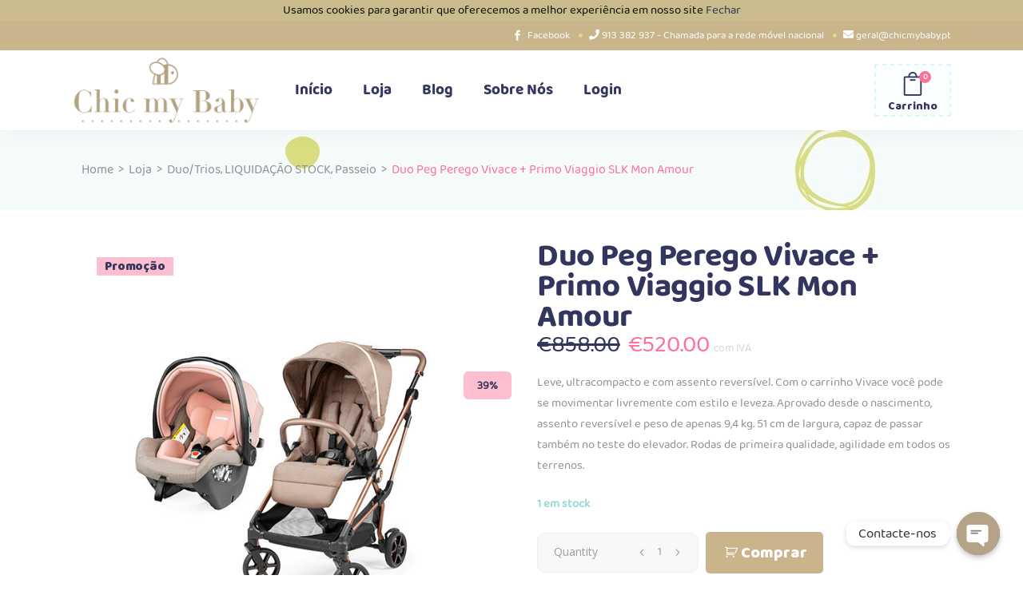

--- FILE ---
content_type: text/html; charset=UTF-8
request_url: https://chicmybaby.pt/loja/duo-peg-perego-vivace-primo-viaggio-slk-mon-amour/
body_size: 52608
content:
<!DOCTYPE html>
<html lang="pt-PT">
<head>
			
		<meta charset="UTF-8"/>
		<link rel="profile" href="http://gmpg.org/xfn/11"/>
			
				<meta name="viewport" content="width=device-width,initial-scale=1,user-scalable=yes">
		<meta name='robots' content='index, follow, max-image-preview:large, max-snippet:-1, max-video-preview:-1' />
<link rel="preload" href="https://chicmybaby.pt/wp-content/uploads/2024/04/mon-amour.jpg" as="image" />

	<!-- This site is optimized with the Yoast SEO plugin v26.6 - https://yoast.com/wordpress/plugins/seo/ -->
	<title>Duo Peg Perego Vivace + Primo Viaggio SLK Mon Amour - Chic My Baby</title>
	<meta name="description" content="Leve, ultracompacto e com assento reversível. Com o carrinho Vivace você pode se movimentar livremente com estilo e leveza. Aprovado desde o nascimento, assento reversível e peso de apenas 9,4 kg. 51 cm de largura, capaz de passar também no teste do elevador. Rodas de primeira qualidade, agilidade em todos os terrenos." />
	<link rel="canonical" href="https://chicmybaby.pt/loja/duo-peg-perego-vivace-primo-viaggio-slk-mon-amour/" />
	<meta property="og:locale" content="pt_PT" />
	<meta property="og:type" content="article" />
	<meta property="og:title" content="Duo Peg Perego Vivace + Primo Viaggio SLK Mon Amour - Chic My Baby" />
	<meta property="og:description" content="Leve, ultracompacto e com assento reversível. Com o carrinho Vivace você pode se movimentar livremente com estilo e leveza. Aprovado desde o nascimento, assento reversível e peso de apenas 9,4 kg. 51 cm de largura, capaz de passar também no teste do elevador. Rodas de primeira qualidade, agilidade em todos os terrenos." />
	<meta property="og:url" content="https://chicmybaby.pt/loja/duo-peg-perego-vivace-primo-viaggio-slk-mon-amour/" />
	<meta property="og:site_name" content="Chic My Baby" />
	<meta property="article:publisher" content="https://www.facebook.com/chicmybaby/" />
	<meta property="article:modified_time" content="2025-12-16T10:58:52+00:00" />
	<meta property="og:image" content="https://chicmybaby.pt/wp-content/uploads/2024/04/mon-amour.jpg" />
	<meta property="og:image:width" content="600" />
	<meta property="og:image:height" content="667" />
	<meta property="og:image:type" content="image/jpeg" />
	<meta name="twitter:card" content="summary_large_image" />
	<meta name="twitter:label1" content="Tempo estimado de leitura" />
	<meta name="twitter:data1" content="3 minutos" />
	<script type="application/ld+json" class="yoast-schema-graph">{"@context":"https://schema.org","@graph":[{"@type":"WebPage","@id":"https://chicmybaby.pt/loja/duo-peg-perego-vivace-primo-viaggio-slk-mon-amour/","url":"https://chicmybaby.pt/loja/duo-peg-perego-vivace-primo-viaggio-slk-mon-amour/","name":"Duo Peg Perego Vivace + Primo Viaggio SLK Mon Amour - Chic My Baby","isPartOf":{"@id":"https://chicmybaby.pt/#website"},"primaryImageOfPage":{"@id":"https://chicmybaby.pt/loja/duo-peg-perego-vivace-primo-viaggio-slk-mon-amour/#primaryimage"},"image":{"@id":"https://chicmybaby.pt/loja/duo-peg-perego-vivace-primo-viaggio-slk-mon-amour/#primaryimage"},"thumbnailUrl":"https://chicmybaby.pt/wp-content/uploads/2024/04/mon-amour.jpg","datePublished":"2024-04-23T15:18:59+00:00","dateModified":"2025-12-16T10:58:52+00:00","description":"Leve, ultracompacto e com assento reversível. Com o carrinho Vivace você pode se movimentar livremente com estilo e leveza. Aprovado desde o nascimento, assento reversível e peso de apenas 9,4 kg. 51 cm de largura, capaz de passar também no teste do elevador. Rodas de primeira qualidade, agilidade em todos os terrenos.","breadcrumb":{"@id":"https://chicmybaby.pt/loja/duo-peg-perego-vivace-primo-viaggio-slk-mon-amour/#breadcrumb"},"inLanguage":"pt-PT","potentialAction":[{"@type":"ReadAction","target":["https://chicmybaby.pt/loja/duo-peg-perego-vivace-primo-viaggio-slk-mon-amour/"]}]},{"@type":"ImageObject","inLanguage":"pt-PT","@id":"https://chicmybaby.pt/loja/duo-peg-perego-vivace-primo-viaggio-slk-mon-amour/#primaryimage","url":"https://chicmybaby.pt/wp-content/uploads/2024/04/mon-amour.jpg","contentUrl":"https://chicmybaby.pt/wp-content/uploads/2024/04/mon-amour.jpg","width":600,"height":667},{"@type":"BreadcrumbList","@id":"https://chicmybaby.pt/loja/duo-peg-perego-vivace-primo-viaggio-slk-mon-amour/#breadcrumb","itemListElement":[{"@type":"ListItem","position":1,"name":"Início","item":"https://chicmybaby.pt/"},{"@type":"ListItem","position":2,"name":"Loja","item":"https://chicmybaby.pt/loja/"},{"@type":"ListItem","position":3,"name":"Duo Peg Perego Vivace + Primo Viaggio SLK Mon Amour"}]},{"@type":"WebSite","@id":"https://chicmybaby.pt/#website","url":"https://chicmybaby.pt/","name":"Chic My Baby","description":"A loja do seu bebé","publisher":{"@id":"https://chicmybaby.pt/#organization"},"potentialAction":[{"@type":"SearchAction","target":{"@type":"EntryPoint","urlTemplate":"https://chicmybaby.pt/?s={search_term_string}"},"query-input":{"@type":"PropertyValueSpecification","valueRequired":true,"valueName":"search_term_string"}}],"inLanguage":"pt-PT"},{"@type":"Organization","@id":"https://chicmybaby.pt/#organization","name":"Chicmybaby","url":"https://chicmybaby.pt/","logo":{"@type":"ImageObject","inLanguage":"pt-PT","@id":"https://chicmybaby.pt/#/schema/logo/image/","url":"https://chicmybaby.pt/wp-content/uploads/2020/03/chic_my_baby_normal.png","contentUrl":"https://chicmybaby.pt/wp-content/uploads/2020/03/chic_my_baby_normal.png","width":500,"height":211,"caption":"Chicmybaby"},"image":{"@id":"https://chicmybaby.pt/#/schema/logo/image/"},"sameAs":["https://www.facebook.com/chicmybaby/"]}]}</script>
	<!-- / Yoast SEO plugin. -->


<link rel='dns-prefetch' href='//capi-automation.s3.us-east-2.amazonaws.com' />
<link rel='dns-prefetch' href='//www.googletagmanager.com' />
<link rel='dns-prefetch' href='//use.fontawesome.com' />
<link rel='dns-prefetch' href='//fonts.googleapis.com' />
<link rel="alternate" type="application/rss+xml" title="Chic My Baby &raquo; Feed" href="https://chicmybaby.pt/feed/" />
<link rel="alternate" type="application/rss+xml" title="Chic My Baby &raquo; Feed de comentários" href="https://chicmybaby.pt/comments/feed/" />
<style type="text/css" media="all">
.wpautoterms-cookies-noticea{color:#eaeaea;}
.wpautoterms-cookies-notice{color:#0c0c0c;background-color:#c9bb8b;}
.wpautoterms-cookies-notice {
    text-align: center;
}</style>
<style id='wp-img-auto-sizes-contain-inline-css' type='text/css'>
img:is([sizes=auto i],[sizes^="auto," i]){contain-intrinsic-size:3000px 1500px}
/*# sourceURL=wp-img-auto-sizes-contain-inline-css */
</style>
<link rel='stylesheet' id='font-awesome-css' href='https://chicmybaby.pt/wp-content/plugins/advanced-product-labels-for-woocommerce/berocket/assets/css/font-awesome.min.css' type='text/css' media='all' />
<link rel='stylesheet' id='berocket_products_label_style-css' href='https://chicmybaby.pt/wp-content/plugins/advanced-product-labels-for-woocommerce/css/frontend.css' type='text/css' media='all' />
<style id='berocket_products_label_style-inline-css' type='text/css'>

        .berocket_better_labels:before,
        .berocket_better_labels:after {
            clear: both;
            content: " ";
            display: block;
        }
        .berocket_better_labels.berocket_better_labels_image {
            position: absolute!important;
            top: 0px!important;
            bottom: 0px!important;
            left: 0px!important;
            right: 0px!important;
            pointer-events: none;
        }
        .berocket_better_labels.berocket_better_labels_image * {
            pointer-events: none;
        }
        .berocket_better_labels.berocket_better_labels_image img,
        .berocket_better_labels.berocket_better_labels_image .fa,
        .berocket_better_labels.berocket_better_labels_image .berocket_color_label,
        .berocket_better_labels.berocket_better_labels_image .berocket_image_background,
        .berocket_better_labels .berocket_better_labels_line .br_alabel,
        .berocket_better_labels .berocket_better_labels_line .br_alabel span {
            pointer-events: all;
        }
        .berocket_better_labels .berocket_color_label,
        .br_alabel .berocket_color_label {
            width: 100%;
            height: 100%;
            display: block;
        }
        .berocket_better_labels .berocket_better_labels_position_left {
            text-align:left;
            float: left;
            clear: left;
        }
        .berocket_better_labels .berocket_better_labels_position_center {
            text-align:center;
        }
        .berocket_better_labels .berocket_better_labels_position_right {
            text-align:right;
            float: right;
            clear: right;
        }
        .berocket_better_labels.berocket_better_labels_label {
            clear: both
        }
        .berocket_better_labels .berocket_better_labels_line {
            line-height: 1px;
        }
        .berocket_better_labels.berocket_better_labels_label .berocket_better_labels_line {
            clear: none;
        }
        .berocket_better_labels .berocket_better_labels_position_left .berocket_better_labels_line {
            clear: left;
        }
        .berocket_better_labels .berocket_better_labels_position_right .berocket_better_labels_line {
            clear: right;
        }
        .berocket_better_labels .berocket_better_labels_line .br_alabel {
            display: inline-block;
            position: relative;
            top: 0!important;
            left: 0!important;
            right: 0!important;
            line-height: 1px;
        }.berocket_better_labels .berocket_better_labels_position {
                display: flex;
                flex-direction: column;
            }
            .berocket_better_labels .berocket_better_labels_position.berocket_better_labels_position_left {
                align-items: start;
            }
            .berocket_better_labels .berocket_better_labels_position.berocket_better_labels_position_right {
                align-items: end;
            }
            .rtl .berocket_better_labels .berocket_better_labels_position.berocket_better_labels_position_left {
                align-items: end;
            }
            .rtl .berocket_better_labels .berocket_better_labels_position.berocket_better_labels_position_right {
                align-items: start;
            }
            .berocket_better_labels .berocket_better_labels_position.berocket_better_labels_position_center {
                align-items: center;
            }
            .berocket_better_labels .berocket_better_labels_position .berocket_better_labels_inline {
                display: flex;
                align-items: start;
            }
/*# sourceURL=berocket_products_label_style-inline-css */
</style>
<link rel='stylesheet' id='berocket_aapf_widget-style-css' href='https://chicmybaby.pt/wp-content/plugins/woocommerce-ajax-filters/assets/frontend/css/fullmain.min.css' type='text/css' media='all' />
<style id='cf-frontend-style-inline-css' type='text/css'>
@font-face {
	font-family: 'Baloo2-Regular';
	font-weight: 400;
	font-display: auto;
	src: url('https://chicmybaby.pt/wp-content/uploads/2020/12/Baloo2-Regular.ttf') format('truetype');
}
@font-face {
	font-family: 'Baloo2-Bold';
	font-weight: 400;
	font-display: auto;
	src: url('https://chicmybaby.pt/wp-content/uploads/2020/12/Baloo2-Bold.ttf') format('truetype');
}
/*# sourceURL=cf-frontend-style-inline-css */
</style>
<style id='classic-theme-styles-inline-css' type='text/css'>
/*! This file is auto-generated */
.wp-block-button__link{color:#fff;background-color:#32373c;border-radius:9999px;box-shadow:none;text-decoration:none;padding:calc(.667em + 2px) calc(1.333em + 2px);font-size:1.125em}.wp-block-file__button{background:#32373c;color:#fff;text-decoration:none}
/*# sourceURL=/wp-includes/css/classic-themes.min.css */
</style>
<link rel='stylesheet' id='wp-components-css' href='https://chicmybaby.pt/wp-includes/css/dist/components/style.min.css' type='text/css' media='all' />
<link rel='stylesheet' id='wp-preferences-css' href='https://chicmybaby.pt/wp-includes/css/dist/preferences/style.min.css' type='text/css' media='all' />
<link rel='stylesheet' id='wp-block-editor-css' href='https://chicmybaby.pt/wp-includes/css/dist/block-editor/style.min.css' type='text/css' media='all' />
<link rel='stylesheet' id='popup-maker-block-library-style-css' href='https://chicmybaby.pt/wp-content/plugins/popup-maker/dist/packages/block-library-style.css' type='text/css' media='all' />
<link rel='stylesheet' id='wpautoterms_css-css' href='https://chicmybaby.pt/wp-content/plugins/auto-terms-of-service-and-privacy-policy/css/wpautoterms.css' type='text/css' media='all' />
<link rel='stylesheet' id='chaty-css-css' href='https://chicmybaby.pt/wp-content/plugins/chaty-pro/css/chaty-front.min.css' type='text/css' media='all' />
<link rel='stylesheet' id='contact-form-7-css' href='https://chicmybaby.pt/wp-content/plugins/contact-form-7/includes/css/styles.css' type='text/css' media='all' />
<link rel='stylesheet' id='mabel-wheel-of-fortune-css' href='https://chicmybaby.pt/wp-content/plugins/mabel-wheel-of-fortune/public/css/public.min.css' type='text/css' media='all' />
<style id='woocommerce-inline-inline-css' type='text/css'>
.woocommerce form .form-row .required { visibility: visible; }
/*# sourceURL=woocommerce-inline-inline-css */
</style>
<link rel='stylesheet' id='trp-language-switcher-style-css' href='https://chicmybaby.pt/wp-content/plugins/translatepress-multilingual/assets/css/trp-language-switcher.css' type='text/css' media='all' />
<link rel='stylesheet' id='xoo-el-style-css' href='https://chicmybaby.pt/wp-content/plugins/easy-login-woocommerce-premium/assets/css/xoo-el-style.css' type='text/css' media='all' />
<style id='xoo-el-style-inline-css' type='text/css'>

			button.button.btn.xoo-el-action-btn{
				background-color: #333;
				color: #fff;
			}
			.xoo-el-inmodal{
				max-width: 800px;
				max-height: 600px;
			}
			.xoo-el-sidebar{
    			background-image: url(https://chicmybaby.pt/wp-content/uploads/2020/07/login.jpg);
    			min-width: 40%;
    		}
    		.xoo-el-main, .xoo-el-main a , .xoo-el-main label{
    			background-color: #fff;
    			color: #000;
    		}
    		.xoo-el-opac{
    			background-color: #000;
    			opacity: 0.7;
    		}
    		ul.xoo-el-tabs li.xoo-el-active {
    			background-color: #c9bb8b;
    			color: #ffffff;
    		}
    		ul.xoo-el-tabs {
    			background-color:  #eee;
    		}
    		.xoo-el-main{
    			padding: 30px 25px;
    		}
		
				.xoo-el-modal:before {
				    content: '';
				    display: inline-block;
				    height: 100%;
				    vertical-align: middle;
				    margin-right: -0.25em;
				}
			
/*# sourceURL=xoo-el-style-inline-css */
</style>
<link rel='stylesheet' id='xoo-el-fonts-css' href='https://chicmybaby.pt/wp-content/plugins/easy-login-woocommerce-premium/assets/css/xoo-el-fonts.css' type='text/css' media='all' />
<link rel='stylesheet' id='xoo-aff-style-css' href='https://chicmybaby.pt/wp-content/plugins/easy-login-woocommerce-premium/xoo-form-fields-fw/assets/css/xoo-aff-style.css' type='text/css' media='all' />
<style id='xoo-aff-style-inline-css' type='text/css'>

			.xoo-aff-input-group .xoo-aff-input-icon{
				background-color:  #eee;
				color:  #555;
				max-width: 40px;
				min-width: 40px;
				border: 1px solid  #ccc;
				border-right: 0;
				font-size: 14px;
			}
			.xoo-aff-group{
				margin-bottom: 30px;
			}
			.xoo-aff-group input[type="text"], .xoo-aff-group input[type="password"], .xoo-aff-group input[type="email"], .xoo-aff-group input[type="number"], .xoo-aff-group select, , .xoo-aff-group select + .select2{
				background-color: #fff;
				color: #777;
			}

			.xoo-aff-group input[type="text"]::placeholder, .xoo-aff-group input[type="password"]::placeholder, .xoo-aff-group input[type="email"]::placeholder, .xoo-aff-group input[type="number"]::placeholder, .xoo-aff-group select::placeholder{
				color: #777;
				opacity: 0.7;
			}

			.xoo-aff-group input[type="text"]:focus, .xoo-aff-group input[type="password"]:focus, .xoo-aff-group input[type="email"]:focus, .xoo-aff-group input[type="number"]:focus, .xoo-aff-group select:focus, , .xoo-aff-group select + .select2:focus{
				background-color: #ededed;
				color: #000;
			}

		
				.xoo-aff-group input[type="text"], .xoo-aff-group input[type="password"], .xoo-aff-group input[type="email"], .xoo-aff-group input[type="number"], .xoo-aff-group select{
					border-bottom-left-radius: 0;
    				border-top-left-radius: 0;
				}
			
/*# sourceURL=xoo-aff-style-inline-css */
</style>
<link rel='stylesheet' id='xoo-aff-font-awesome5-css' href='https://use.fontawesome.com/releases/v5.5.0/css/all.css' type='text/css' media='all' />
<link rel='stylesheet' id='select2-css' href='https://chicmybaby.pt/wp-content/plugins/woocommerce-ajax-filters/assets/frontend/css/select2.min.css' type='text/css' media='all' />
<link rel='stylesheet' id='wactc_style-css' href='https://chicmybaby.pt/wp-content/plugins/woo-add-to-cart-text-change/css/style.css' type='text/css' media='all' />
<link rel='stylesheet' id='cocco-mikado-default-style-css' href='https://chicmybaby.pt/wp-content/themes/cocco/style.css' type='text/css' media='all' />
<link rel='stylesheet' id='cocco-mikado-modules-css' href='https://chicmybaby.pt/wp-content/themes/cocco/assets/css/modules.min.css' type='text/css' media='all' />
<link rel='stylesheet' id='mkdf-dripicons-css' href='https://chicmybaby.pt/wp-content/themes/cocco/framework/lib/icons-pack/dripicons/dripicons.css' type='text/css' media='all' />
<link rel='stylesheet' id='mkdf-font_elegant-css' href='https://chicmybaby.pt/wp-content/themes/cocco/framework/lib/icons-pack/elegant-icons/style.min.css' type='text/css' media='all' />
<link rel='stylesheet' id='mkdf-font_awesome-css' href='https://chicmybaby.pt/wp-content/themes/cocco/framework/lib/icons-pack/font-awesome/css/fontawesome-all.min.css' type='text/css' media='all' />
<link rel='stylesheet' id='mkdf-ion_icons-css' href='https://chicmybaby.pt/wp-content/themes/cocco/framework/lib/icons-pack/ion-icons/css/ionicons.min.css' type='text/css' media='all' />
<link rel='stylesheet' id='mkdf-linea_icons-css' href='https://chicmybaby.pt/wp-content/themes/cocco/framework/lib/icons-pack/linea-icons/style.css' type='text/css' media='all' />
<link rel='stylesheet' id='mkdf-linear_icons-css' href='https://chicmybaby.pt/wp-content/themes/cocco/framework/lib/icons-pack/linear-icons/style.css' type='text/css' media='all' />
<link rel='stylesheet' id='mkdf-simple_line_icons-css' href='https://chicmybaby.pt/wp-content/themes/cocco/framework/lib/icons-pack/simple-line-icons/simple-line-icons.css' type='text/css' media='all' />
<link rel='stylesheet' id='cocco-mikado-woo-css' href='https://chicmybaby.pt/wp-content/themes/cocco/assets/css/woocommerce.min.css' type='text/css' media='all' />
<style id='cocco-mikado-woo-inline-css' type='text/css'>
.postid-2731.mkdf-boxed .mkdf-wrapper { background-attachment: fixed;}
/*# sourceURL=cocco-mikado-woo-inline-css */
</style>
<link rel='stylesheet' id='cocco-mikado-modules-responsive-css' href='https://chicmybaby.pt/wp-content/themes/cocco/assets/css/modules-responsive.min.css' type='text/css' media='all' />
<link rel='stylesheet' id='cocco-mikado-woo-responsive-css' href='https://chicmybaby.pt/wp-content/themes/cocco/assets/css/woocommerce-responsive.min.css' type='text/css' media='all' />
<link rel='stylesheet' id='cocco-mikado-google-fonts-css' href='https://fonts.googleapis.com/css?family=Open+Sans%3A300%2C300italic%2C400%2C400italic%7CBaloo%3A300%2C300italic%2C400%2C400italic&#038;subset=latin-ext' type='text/css' media='all' />
<link rel='stylesheet' id='mkdf-core-dashboard-style-css' href='https://chicmybaby.pt/wp-content/plugins/cocco-core/core-dashboard/assets/css/core-dashboard.min.css' type='text/css' media='all' />
<link rel='stylesheet' id='newsletter-css' href='https://chicmybaby.pt/wp-content/plugins/newsletter/style.css' type='text/css' media='all' />
<script type="text/javascript" src="https://chicmybaby.pt/wp-includes/js/jquery/jquery.min.js" id="jquery-core-js"></script>
<script type="text/javascript" src="https://chicmybaby.pt/wp-includes/js/jquery/jquery-migrate.min.js" id="jquery-migrate-js"></script>
<script type="text/javascript" src="https://chicmybaby.pt/wp-includes/js/dist/dom-ready.min.js" id="wp-dom-ready-js"></script>
<script type="text/javascript" src="https://chicmybaby.pt/wp-content/plugins/auto-terms-of-service-and-privacy-policy/js/base.js" id="wpautoterms_base-js"></script>
<script type="text/javascript" src="https://chicmybaby.pt/wp-content/plugins/woocommerce/assets/js/jquery-blockui/jquery.blockUI.min.js" id="wc-jquery-blockui-js" data-wp-strategy="defer"></script>
<script type="text/javascript" id="wc-add-to-cart-js-extra">
/* <![CDATA[ */
var wc_add_to_cart_params = {"ajax_url":"/wp-admin/admin-ajax.php","wc_ajax_url":"/?wc-ajax=%%endpoint%%","i18n_view_cart":"Ver carrinho","cart_url":"https://chicmybaby.pt/cart/","is_cart":"","cart_redirect_after_add":"yes"};
//# sourceURL=wc-add-to-cart-js-extra
/* ]]> */
</script>
<script type="text/javascript" src="https://chicmybaby.pt/wp-content/plugins/woocommerce/assets/js/frontend/add-to-cart.min.js" id="wc-add-to-cart-js" data-wp-strategy="defer"></script>
<script type="text/javascript" id="wc-single-product-js-extra">
/* <![CDATA[ */
var wc_single_product_params = {"i18n_required_rating_text":"Seleccione uma classifica\u00e7\u00e3o","i18n_rating_options":["1 of 5 stars","2 of 5 stars","3 of 5 stars","4 of 5 stars","5 of 5 stars"],"i18n_product_gallery_trigger_text":"View full-screen image gallery","review_rating_required":"yes","flexslider":{"rtl":false,"animation":"slide","smoothHeight":true,"directionNav":false,"controlNav":"thumbnails","slideshow":false,"animationSpeed":500,"animationLoop":false,"allowOneSlide":false},"zoom_enabled":"","zoom_options":[],"photoswipe_enabled":"","photoswipe_options":{"shareEl":false,"closeOnScroll":false,"history":false,"hideAnimationDuration":0,"showAnimationDuration":0},"flexslider_enabled":""};
//# sourceURL=wc-single-product-js-extra
/* ]]> */
</script>
<script type="text/javascript" src="https://chicmybaby.pt/wp-content/plugins/woocommerce/assets/js/frontend/single-product.min.js" id="wc-single-product-js" defer="defer" data-wp-strategy="defer"></script>
<script type="text/javascript" src="https://chicmybaby.pt/wp-content/plugins/woocommerce/assets/js/js-cookie/js.cookie.min.js" id="wc-js-cookie-js" defer="defer" data-wp-strategy="defer"></script>
<script type="text/javascript" id="woocommerce-js-extra">
/* <![CDATA[ */
var woocommerce_params = {"ajax_url":"/wp-admin/admin-ajax.php","wc_ajax_url":"/?wc-ajax=%%endpoint%%","i18n_password_show":"Show password","i18n_password_hide":"Hide password"};
//# sourceURL=woocommerce-js-extra
/* ]]> */
</script>
<script type="text/javascript" src="https://chicmybaby.pt/wp-content/plugins/woocommerce/assets/js/frontend/woocommerce.min.js" id="woocommerce-js" defer="defer" data-wp-strategy="defer"></script>
<script type="text/javascript" src="https://chicmybaby.pt/wp-content/plugins/translatepress-multilingual/assets/js/trp-frontend-compatibility.js" id="trp-frontend-compatibility-js"></script>
<script type="text/javascript" id="zxcvbn-async-js-extra">
/* <![CDATA[ */
var _zxcvbnSettings = {"src":"https://chicmybaby.pt/wp-includes/js/zxcvbn.min.js"};
//# sourceURL=zxcvbn-async-js-extra
/* ]]> */
</script>
<script type="text/javascript" src="https://chicmybaby.pt/wp-includes/js/zxcvbn-async.min.js" id="zxcvbn-async-js"></script>
<script type="text/javascript" src="https://chicmybaby.pt/wp-content/plugins/js_composer/assets/js/vendors/woocommerce-add-to-cart.js" id="vc_woocommerce-add-to-cart-js-js"></script>

<!-- Google tag (gtag.js) snippet added by Site Kit -->
<!-- Google Analytics snippet added by Site Kit -->
<script type="text/javascript" src="https://www.googletagmanager.com/gtag/js?id=GT-PLW5LCH" id="google_gtagjs-js" async></script>
<script type="text/javascript" id="google_gtagjs-js-after">
/* <![CDATA[ */
window.dataLayer = window.dataLayer || [];function gtag(){dataLayer.push(arguments);}
gtag("set","linker",{"domains":["chicmybaby.pt"]});
gtag("js", new Date());
gtag("set", "developer_id.dZTNiMT", true);
gtag("config", "GT-PLW5LCH");
//# sourceURL=google_gtagjs-js-after
/* ]]> */
</script>
<script></script><link rel="https://api.w.org/" href="https://chicmybaby.pt/wp-json/" /><link rel="alternate" title="JSON" type="application/json" href="https://chicmybaby.pt/wp-json/wp/v2/product/27515" /><link rel="EditURI" type="application/rsd+xml" title="RSD" href="https://chicmybaby.pt/xmlrpc.php?rsd" />
<style>.product .images {position: relative;}</style><meta name="generator" content="Site Kit by Google 1.170.0" /><style> @media screen and (max-width: 1024px){.resp-sidebar-wrapper{
            display: block;
            position: fixed;
            top: 0;
            bottom: -100px;
            
                left: -330px;
                transition-property: left;
                
            width: 320px;
            overflow: auto;
            z-index: 9999;
            background: #ffffff;
            box-shadow: 2px 0 10px 0 #b4b4b4;;
            padding-bottom: 100px;
            transition-duration: 0.5s;
            }
        }
        .resp-sidebar-wrapper.opened {
            
                left: 0;
                
        }
        body{
         position: relative;
         }
         
        #responsive-sidebar-close {
            display:none;
            position: absolute;
            width: 100%;
            height: 100%;
            z-index: 1000;
        }
         #responsive-sidebar-close.opened {
            display: block;
            cursor: pointer;
        }
        #responsive-sidebar-close.opened {
           background-color: rgba(0,0,0,.49);
            }#secondary.opened {
            
                left: 0;
                
            }
            #responsive-sidebar-btn {
                display: none;
                position: fixed;
                
                bottom: 93px;
                right: 25px;
                width: 57px;
                height: 57px;
                z-index: 10000;
                text-align: center;
                border-radius: 100%;
                cursor: pointer;
                border: none;
                box-shadow: 1px 1px 10px 0 #b4b4b4;;
                background-color: #b4a387;              
            }
            @media screen and (max-width: 1024px){
                #responsive-sidebar-btn {
                    display: flex;
                    flex-direction: column;
                    align-items: center;
                    justify-content: center;
                }
                .responsive-sidebar-btn-img{
                    width: 30px;
                }
            
            }</style>
<!-- This website runs the Product Feed PRO for WooCommerce by AdTribes.io plugin - version woocommercesea_option_installed_version -->
<link rel="alternate" hreflang="pt-PT" href="https://chicmybaby.pt/loja/duo-peg-perego-vivace-primo-viaggio-slk-mon-amour/"/>
<link rel="alternate" hreflang="pt" href="https://chicmybaby.pt/loja/duo-peg-perego-vivace-primo-viaggio-slk-mon-amour/"/>
<link rel="apple-touch-icon" sizes="120x120" href="/wp-content/uploads/fbrfg/apple-touch-icon.png">
<link rel="icon" type="image/png" sizes="32x32" href="/wp-content/uploads/fbrfg/favicon-32x32.png">
<link rel="icon" type="image/png" sizes="16x16" href="/wp-content/uploads/fbrfg/favicon-16x16.png">
<link rel="manifest" href="/wp-content/uploads/fbrfg/site.webmanifest">
<link rel="mask-icon" href="/wp-content/uploads/fbrfg/safari-pinned-tab.svg" color="#5bbad5">
<link rel="shortcut icon" href="/wp-content/uploads/fbrfg/favicon.ico">
<meta name="msapplication-TileColor" content="#da532c">
<meta name="msapplication-config" content="/wp-content/uploads/fbrfg/browserconfig.xml">
<meta name="theme-color" content="#ffffff">    <style>
        .single_add_to_cart_button.buttonss,.add_to_cart_buttonss{
            font-size: initial;
        }
        .single_add_to_cart_button.button:before,.add_to_cart_button:before {
            content: "\e01d";
            z-index: 99;
            font-family: WooCommerce;
            font-size: initial;
            padding: 0 4px;     
        } 
    </style>
    <!-- Google site verification - Google for WooCommerce -->
<meta name="google-site-verification" content="sAR_VQDnOs0uxhiZJSe_GiCtPnQ3RYtiY4ypl3VJsSw" />
	<noscript><style>.woocommerce-product-gallery{ opacity: 1 !important; }</style></noscript>
	
<!-- Meta Pixel Code -->
<script type='text/javascript'>
!function(f,b,e,v,n,t,s){if(f.fbq)return;n=f.fbq=function(){n.callMethod?
n.callMethod.apply(n,arguments):n.queue.push(arguments)};if(!f._fbq)f._fbq=n;
n.push=n;n.loaded=!0;n.version='2.0';n.queue=[];t=b.createElement(e);t.async=!0;
t.src=v;s=b.getElementsByTagName(e)[0];s.parentNode.insertBefore(t,s)}(window,
document,'script','https://connect.facebook.net/en_US/fbevents.js');
</script>
<!-- End Meta Pixel Code -->
<script type='text/javascript'>var url = window.location.origin + '?ob=open-bridge';
            fbq('set', 'openbridge', '564619257785133', url);
fbq('init', '564619257785133', {}, {
    "agent": "wordpress-6.9-4.1.5"
})</script><script type='text/javascript'>
    fbq('track', 'PageView', []);
  </script><script>window.tnp_woocommerce_label = 'Boletim Informativo';window.tnp_woocommerce_checked = true</script>			<script  type="text/javascript">
				!function(f,b,e,v,n,t,s){if(f.fbq)return;n=f.fbq=function(){n.callMethod?
					n.callMethod.apply(n,arguments):n.queue.push(arguments)};if(!f._fbq)f._fbq=n;
					n.push=n;n.loaded=!0;n.version='2.0';n.queue=[];t=b.createElement(e);t.async=!0;
					t.src=v;s=b.getElementsByTagName(e)[0];s.parentNode.insertBefore(t,s)}(window,
					document,'script','https://connect.facebook.net/en_US/fbevents.js');
			</script>
			<!-- WooCommerce Facebook Integration Begin -->
			<script  type="text/javascript">

				fbq('init', '564619257785133', {}, {
    "agent": "woocommerce_0-10.4.3-3.5.15"
});

				document.addEventListener( 'DOMContentLoaded', function() {
					// Insert placeholder for events injected when a product is added to the cart through AJAX.
					document.body.insertAdjacentHTML( 'beforeend', '<div class=\"wc-facebook-pixel-event-placeholder\"></div>' );
				}, false );

			</script>
			<!-- WooCommerce Facebook Integration End -->
			<meta name="generator" content="Powered by WPBakery Page Builder - drag and drop page builder for WordPress."/>
<meta name="generator" content="Powered by Slider Revolution 6.5.19 - responsive, Mobile-Friendly Slider Plugin for WordPress with comfortable drag and drop interface." />
<script>function setREVStartSize(e){
			//window.requestAnimationFrame(function() {
				window.RSIW = window.RSIW===undefined ? window.innerWidth : window.RSIW;
				window.RSIH = window.RSIH===undefined ? window.innerHeight : window.RSIH;
				try {
					var pw = document.getElementById(e.c).parentNode.offsetWidth,
						newh;
					pw = pw===0 || isNaN(pw) ? window.RSIW : pw;
					e.tabw = e.tabw===undefined ? 0 : parseInt(e.tabw);
					e.thumbw = e.thumbw===undefined ? 0 : parseInt(e.thumbw);
					e.tabh = e.tabh===undefined ? 0 : parseInt(e.tabh);
					e.thumbh = e.thumbh===undefined ? 0 : parseInt(e.thumbh);
					e.tabhide = e.tabhide===undefined ? 0 : parseInt(e.tabhide);
					e.thumbhide = e.thumbhide===undefined ? 0 : parseInt(e.thumbhide);
					e.mh = e.mh===undefined || e.mh=="" || e.mh==="auto" ? 0 : parseInt(e.mh,0);
					if(e.layout==="fullscreen" || e.l==="fullscreen")
						newh = Math.max(e.mh,window.RSIH);
					else{
						e.gw = Array.isArray(e.gw) ? e.gw : [e.gw];
						for (var i in e.rl) if (e.gw[i]===undefined || e.gw[i]===0) e.gw[i] = e.gw[i-1];
						e.gh = e.el===undefined || e.el==="" || (Array.isArray(e.el) && e.el.length==0)? e.gh : e.el;
						e.gh = Array.isArray(e.gh) ? e.gh : [e.gh];
						for (var i in e.rl) if (e.gh[i]===undefined || e.gh[i]===0) e.gh[i] = e.gh[i-1];
											
						var nl = new Array(e.rl.length),
							ix = 0,
							sl;
						e.tabw = e.tabhide>=pw ? 0 : e.tabw;
						e.thumbw = e.thumbhide>=pw ? 0 : e.thumbw;
						e.tabh = e.tabhide>=pw ? 0 : e.tabh;
						e.thumbh = e.thumbhide>=pw ? 0 : e.thumbh;
						for (var i in e.rl) nl[i] = e.rl[i]<window.RSIW ? 0 : e.rl[i];
						sl = nl[0];
						for (var i in nl) if (sl>nl[i] && nl[i]>0) { sl = nl[i]; ix=i;}
						var m = pw>(e.gw[ix]+e.tabw+e.thumbw) ? 1 : (pw-(e.tabw+e.thumbw)) / (e.gw[ix]);
						newh =  (e.gh[ix] * m) + (e.tabh + e.thumbh);
					}
					var el = document.getElementById(e.c);
					if (el!==null && el) el.style.height = newh+"px";
					el = document.getElementById(e.c+"_wrapper");
					if (el!==null && el) {
						el.style.height = newh+"px";
						el.style.display = "block";
					}
				} catch(e){
					console.log("Failure at Presize of Slider:" + e)
				}
			//});
		  };</script>
		<style type="text/css" id="wp-custom-css">
			
.mkdf-mobile-header {
	z-index: auto;
}

.mkdf-page-footer {
	z-index: auto;
}

.mkdf-title-holder.mkdf-breadcrumbs-type.mkdf-title-va-header-bottom.mkdf-title-content-va-middle.mkdf-has-bg-image.mkdf-bg-parallax {
    z-index: auto;
}


/* -------------- Klarna --------------*/
.klarna_pub {
    text-align: center;
}
#kec-pay-button {
	margin-top: 30px;
}

/* ------------ NEWSLETTER ------------*/
.tnp-subscription input.tnp-submit, .tnp-profile input.tnp-submit, .tnp-unsubscribe button.tnp-submit, .tnp-reactivate button.tnp-submit {
	background-color: #cab48b;
	border-radius: 5px;
	font-family: Baloo, cursive;
	font-size: 20px;
	width: 180px;

}
.tnp-field.tnp-field-button {
	text-align: center !important;
}
.tnp-subscription form.customize-unpreviewable {
    text-align: center;
}


/* ------------ Checkout ------------- */
.mkdf-woocommerce-page .cart-collaterals .wc-proceed-to-checkout .checkout-button {
	padding: 13px 36px;
  line-height: 31px;
  width: 100%;
  text-align: center;
  border-radius: 30px;
}
/*Avisos ou Alertase*/
.woocommerce-form-login-toggle {
  background-color: #d7db7e96;
  font-weight: bold;
}
.woocommerce-notices-wrapper{
  background-color: #d7db7e96;
  font-weight: bold;
}
.woocommerce-form-coupon-toggle{
  background-color: #d7db7e96;
  font-weight: bold;
}
.mkdf-woocommerce-page .woocommerce-error{
	background-color: #f6d591 !important;
	list-style: unset;
  line-height: 20px !important;
}
.mkdf-woocommerce-page .woocommerce-error a{
	float: left;
}


/* CORRIGIR PROBLEMA DE SELECIONAR PAIS*/
/**** O SITE TEVE EM BAIXO 3 DIAS ******/
/**************DROPDOWN*****************/
.woocommerce-checkout .select2-container {
    z-index: 9999;
}
.select2-container {
    z-index: 9999;
}


/*+++++++++++++++++++++++++++++++++++++*/


/* BTN Black Friday*/
.btnBlackFriday{
    width: 100%;
}
.btnBlackFriday a {
	width: 100%;
	font-weight: bold;
}

/* BTN DESCONTOS*/
.vc_btn3.vc_btn3-color-warning.vc_btn3-style-modern {
  border-color: #f7ad18;
	background-color: #f8b514;
}
.vc_btn3-container.btnDescontos.vc_btn3-inline {
    width: 100%;
    display: grid;
}


/* ---- FILTROS - TITULO ---- */
h3.berocket_ajax_group_filter_title {
    background-color: #c9b58b;
    color: #ffffff;
    text-align: center;
    border-top-right-radius: 10px;
    border-top-left-radius: 10px;
}
.resp-sidebar-wrapper {
    background: #f5f5f5;
}
.berocket_single_filter_widget {
    padding-left: 20px;
    padding-right: 20px;
}
.bapf_sfilter i.fa.fa-search {
  margin-top: 8px;
	margin-right: 50px;
}


/* -------- FILTROS --------- */
/*Unselect all*/
.bapf_sfilter.bapf_divi_sfa .berocket_aapf_widget_selected_filter ul li {
    display: flex;
}
a.braapf_unselect_all {
    width: 100%;
}

/* ------- PESQUISAR ------- */
input.bapf_input {
    margin: 0px !important;
}

button.bapf_search {
    background-color: #b5a387 !important;
    border: #72cbc5 !important;
    color: #ffffff !important;
	border-radius: 10px;
}

/* -----------------------------------*/
/* ------- BARRA LATERA INICIAL ------*/
/* -----------------------------------*/
/*Carrinho*/
	.carrinhomenu p.woocommerce-mini-cart__buttons.buttons {
			text-align: center;
	}
	.carrinhomenu a.button.wc-forward {
			width: 90% !important;
			margin-bottom: 15px !important;
	}
	.carrinhomenu p.woocommerce-mini-cart__total.total {
			text-align: center;
	}
/*Cor Fundo bsrras*/
	.mkdf-sidebar-holder.mkdf-sidebar-boxed aside.mkdf-sidebar .widget .mkdf-widget-title-holder {
		background-color: #c9bb8b;
	}
	.opcoesmenu .textwidget.custom-html-widget {
			padding: 0px !important;
	}
	.opcoesmenu .textwidget.custom-html-widget {
			text-align: center;
	}
/*bug*/
	.opcoesmenu a.button {
			background-color: #ffffff !important;
	}
	.opcoesmenu a.button:hover {
		background-color: #ffffff!important;
		color: #91855c;
	}

/* ----------------------------------*/

/* Afeito fundo site*/
.wpb_revslider_element rs-sbg-px {
	display: none;
}

/* imagem de fundo*/
.mkdf-content-background-full-image .mkdf-content {
	background-position: top !important;
}

/* Cores ao atualizar template*/
.mkdf-pl-holder .mkdf-pli-inner .mkdf-pli-image .mkdf-pli-out-of-stock {
	background-color: #dfe38b;
	padding: 0 13px;
}
.mkdf-pl-holder .mkdf-pli-inner .mkdf-pli-image .mkdf-pli-onsale {
	background: #d7f5fa;
	padding: 0 10px;
}


/*Detetou problemas?*/
.resp-sidebar-wrapper .mkdf-widget-title-holder {
    background-color: #c9bb8b !important;
}

/* Menu */
.mkdf-mobile-header .mkdf-mobile-menu-opener.mkdf-mobile-menu-opener-icon-pack .mkdf-mobile-menu-icon {
    font-size: 30px;
}

/* font family */
html, body, div, span, applet, object, iframe, p, blockquote, a, pre, abbr, acronym, address, big, cite, code, del, dfn, em, font, ins, kbd, q, s, samp, small, strike, strong, sub, sup, tt, var, dl, dt, dd, ol, ul, li, fieldset, form, label, legend, input, textarea, button, table, caption, tbody, tfoot, thead, tr, th, td, article, aside, address, section, video, audio {
  font-family: Baloo2-Regular;
}

h1, h2, h3, h4, h5, h6{
  font-family: Baloo2-Bold;
}

.menu-item span.item_text {
  font-family: Baloo2-Bold;
}

.mkdf-position-right-inner a.button {
	font-family: Baloo2-Bold !important;
}

.mkdf-position-right-inner button.button {
	font-family: Baloo2-Bold !important;
}

/***********************************/

/* Inscrever newsll*/

#respond input[type=text], #respond input[type=email], #respond textarea, .mkdf-style-form textarea, .post-password-form input[type=password], .wpcf7-form-control.wpcf7-date, .wpcf7-form-control.wpcf7-number, .wpcf7-form-control.wpcf7-quiz, .wpcf7-form-control.wpcf7-select, .wpcf7-form-control.wpcf7-text, .wpcf7-form-control.wpcf7-textarea, input[type=text], input[type=email], input[type=password] {
    width: 100%;
    margin: 0 0 20px;
    font-family: inherit;
    font-size: 16px;
    line-height: 20px;
    font-weight: inherit;
    color: #fff;
    border-radius: 10px;
    background-color: #c9bb8b;
}

/* Logo Barra Inferior*/
.mkdf-footer-top-holder img{
	max-width: 60% !important;
  margin-top: -10px;
	margin-bottom: -30px;
}

/* Menu Principal */
.mkdf-main-menu ul li a {
    line-height: 535%;
}

/* Atributo Peso*/
.woocommerce-product-attributes-item--weight{
	display:none;	
}

/* Fomulário de Contacto*/
.wpcf7-form label{
	color: #ffffff;
  font-weight: bold;
}

.wpcf7-response-output.wpcf7-display-none.wpcf7-validation-errors {
	color: #ffffff;
}

.ImgEspacoSobreNos{
	width:1% !important;
}

.LogoSobreNos img.vc_single_image-img.attachment-medium {
	width: 185px !important;
}

.textoSobreNos h5{
	font-family: cursive;
  font-size: large;
}

.textoSobreNos2 h5{
	margin: 50px 120px 0px 120px;
	font-family: cursive;
	font-size: x-large;
}

input.wpcf7-form-control.wpcf7-submit {
    width: 100%;
}


/* Slid Pac Inicial */

.slidPagInicial img{
	width: -webkit-fill-available;
	border-radius: 10px;
}

img.attachment-full {
	border-radius: 10px;
}

.mkdf-btn.mkdf-btn-icon>i, .mkdf-btn.mkdf-btn-icon>span:not(.mkdf-btn-text) {
	position: initial;
}

.vc_item {
	height: 100% !important;
}
	/********************************/
	/******* Produtos detalhe *******/
	/************ Grande ************/
	/********************************/
	li#tab-title-reviews {
			border-right: 1px solid;
			border-color: #bf9c84;
	}
	/*Linha Preço Antigo*/
	.mkdf-woo-single-page .mkdf-single-product-summary .price del {
		font-size: 32px;align-content
	}

/* Barra Notificacao politica*/
div#wpautoterms-update-notice-placeholder {
    text-align: center;
}

.wpautoterms-update-notice a{
	color: #1f1d19;	
}

.wpautoterms-update-notice a:hover{
	color: #91897a;	
}

/* Barra Contactos*/
.mkdf-top-bar {
	background-color: #c9b58b;
}

/* Numeração página*/
.woocommerce-pagination .page-numbers li a, .woocommerce-pagination .page-numbers li span {
    color: #32355d;
	background-color: #cab48b;
}
.woocommerce-pagination .page-numbers li a.current, .woocommerce-pagination .page-numbers li a:hover, .woocommerce-pagination .page-numbers li span.current, .woocommerce-pagination .page-numbers li span:hover {
    background-color: #32355d;
}

/* Informação IVA*/
small.woocommerce-price-suffix {
  font-size: 14px !important;
	color:#d6d6d6;
}

.mkdf-woo-single-page .mkdf-single-product-summary .price * {
    line-height: 26px;
    font-size: 30px;
}

/* AVATAR MENU PRINCIPAL*/
img.avatar.avatar-96.photo {
    display: none;
}

/* BTN LATERAL */
.resp-sidebar-wrapper a.button {
	width: 100% !important;
	text-align: center;
}

/* Botoões */
a.button {
    background-color: #cab48b !important;
}
a.button:hover {
    background-color: #b79e6f!important;
}

button.button{
    background-color: #cab48b !important;
}
button.button:hover{
    background-color: #b79e6f!important;
}

.mkdf-btn.mkdf-btn-solid:not(.mkdf-btn-icon-animate):not(.mkdf-btn-custom-hover-bg):hover {
    background-color: #b79e6f!important;
}

.mkdf-mobile-header .widget.widget_search button, .mkdf-page-header .widget.widget_search button, .mkdf-sticky-header .widget.widget_search button, .mkdf-top-bar .widget.widget_search button {
    background-color: #cab48b !important;
}
.mkdf-mobile-header .widget.widget_search button:hover, .mkdf-page-header .widget.widget_search button:hover, .mkdf-sticky-header .widget.widget_search button:hover, .mkdf-top-bar .widget.widget_search button:hover {
    background-color: #b79e6f!important;
}

.mkdf-shopping-cart-dropdown .mkdf-cart-bottom .mkdf-btn-holder:nth-child(3) a {
    background-color: #cab48b !important;
}
.mkdf-shopping-cart-dropdown .mkdf-cart-bottom .mkdf-btn-holder:nth-child(3) a:hover {
    background-color: #b79e6f!important;
}

.mkdf-wishlist-widget-holder a .mkdf-wishlist-widget-icon {
    padding: 5px 14px 0;
}


/* CODIGO POSTAL*/
.ui-front {
    z-index: 1000 !important;
}

/* Voucher */
table {
	border-collapse: inherit;
}


/***********************************************/
/****************** MOBILE *********************/
/***********************************************/


@media only screen and (min-width: 1024px) {
	
	/* Fundo */
	body:not(.mkdf-content-is-behind-header):not(.error404) 
	
	/* -------------- Botão Topo --------------*/
	a#mkdf-back-to-top {
    margin-right: 70px;
		margin-bottom:-3px;
	}
	
	
	/*filtros loja*/
	.filtrosloja	{
    background-color: #f4fbfb;
		border-radius: 10px;
	}
	
	/* Roda da Sorte */
	.widgetrodasorte .mkdf-widget-title-holder {
	background-color: #ffffff00 !important;
	}
	.widgetrodasorte  h5.mkdf-widget-title {
		padding: 22px 36px;
		margin-bottom: 0;
		background-color: #cab48b;
		color: #ffffff !important;
		text-align: center;
		border-top-left-radius: 10px;
		border-top-right-radius: 10px;
	}
	.widgetrodasorte  .textwidget.custom-html-widget {
		text-align: center;
	}
	.widgetrodasorte .textwidget.custom-html-widget {
    background-color: #cab48b0d;
		border-bottom-left-radius: 10px;
    border-bottom-right-radius: 10px;
	}
	.widgetrodasorte .mkdf-widget-title-holder {
    margin-bottom: 0px !important;
	}
	/*----*/
}



/***********************************************/


/****** CSS MOBILE *******/
@media only screen and (max-width: 1024px) {
	
	/* Fundo */
	body:not(.mkdf-content-is-behind-header):not(.error404) 
	
	
	/* menu hamburhuer */
	.mkdf-mobile-header .mkdf-mobile-menu-opener a {
    padding-right: 0px !important;
	}
	
	
	
	/* CORRIGIR PROBLEMA DE SELECIONAR PAIS*/
	/**** O SITE TEVE EM BAIXO 3 DIAS ******/
	/**************DROPDOWN*****************/
	.select2-container, body .woocommerce-checkout.ui-widget.ui-datepicker {
  	z-index: auto !important; 
	}
	
	/* Bold Precos */
	.home span.woocommerce-Price-amount.amount {
    font-weight: bold;
}
	
	/* Texto Sobre Nos*/
	.textoSobreNos2 h5{
		margin:0px;
	}
	
	/*Outros mobile */
/*	.page-id-741 .mkdf-grid-row {
			display: flex;
			flex-direction: column;
	}*/

	.page-id-741 .mkdf-grid-row .mkdf-page-content-holder.mkdf-grid-col-9.mkdf-grid-col-push-3 {
			order: 2;
	}
	
	.mkdf-sidebar-holder.mkdf-sidebar-boxed aside.mkdf-sidebar .widget ul {
  padding: 0px 0px 0px 10px;
	}
	
	/* Filtro lateral sobreposto*/
	.mkdf-sidebar-boxed aside.mkdf-sidebar {
    z-index: 10000;
	}
.woocommerce-ordering .select2-container, body .ui-widget.ui-datepicker{
    z-index: 0!important;
	}
.product span.mkdf-onsale{
    z-index: 0!important;
	}
.product span.mkdf-out-of-stock{
    z-index: 0!important;
	}
	
	/* css filtro lateral*/
	.mkdf-sidebar-holder.mkdf-sidebar-boxed aside.mkdf-sidebar .widget .mkdf-widget-title-holder {
    border-top-left-radius: 0px;
    border-top-right-radius: 0px;
	}
	.widgetrodasorte{
		margin-top: -30px !important;
	}
	.widgetrodasorte  h5.mkdf-widget-title {
		text-align: center;
		background-color: #ffffff;
	}	
	
	
	/* Icon para subir ao topo */
	#mkdf-back-to-top {
		right: 46% !important;
	}
	
	/* Menu facebook */
	.fb_dialog_content iframe{
		
	}
	
	/**** Area de Cliente ***/
	/*As minhas encomendas*/
	table.woocommerce-orders-table.woocommerce-MyAccount-orders.shop_table.shop_table_responsive.my_account_orders.account-orders-table {
    font-size: 10px;
		line-height: 8pt;
	}
	a.woocommerce-button.button.view {
    padding: 5px 2px !important;
		font-size: 8px !important;
	}
	table.woocommerce-orders-table.woocommerce-MyAccount-orders.shop_table.shop_table_responsive.my_account_orders.account-orders-table {
    margin-left: -15px;
    width: 110%;
	}
	.mkdf-woocommerce-page.woocommerce-account .woocommerce table.shop_table td, .mkdf-woocommerce-page.woocommerce-account .woocommerce table.shop_table th {
    padding: 1px 1px;
	}
	
	/********************************/
	/*********** Checkout ***********/
	/********************************/
	.mkdf-woocommerce-page table.cart tr.cart_item td.product-remove a{
		/*apagar da lista*/
		line-height: normal !important;
	}
	
	th.product-name{
		/*nome*/
    font-size: 9px !important;
		width: 100% !important;
	}
	
	th.product-price{
		/*preco*/
    font-size: 9px !important;
		text-align: center !important;
	}
	
	th.product-quantity{
    /*quantidades*/
		font-size: 9px !important;
		text-align: center !important;
	}
	
	th.product-subtotal{
		/*subtotal*/
    font-size: 9px !important;
		text-align: center !important;
	}
	
	span.mkdf-quantity-minus.arrow_carrot-left{
    /*quantidades*/
		font-size: 14px !important;
	}
	span.mkdf-quantity-plus.arrow_carrot-right{
    /*quantidades*/
		font-size: 14px !important;
	}
	.mkdf-woocommerce-page table.cart .mkdf-quantity-buttons 
	{
		/*quantidades*/
		padding: 0 0px !important;
		text-align: center;
	}
	.mkdf-page-content-holder.mkdf-grid-col-12 {
    /*margem exterior*/
		padding: 2px !important;
	}
	.mkdf-woocommerce-page table.cart tr.cart_item td 	{
		/*lista compras*/
    padding: 1px !important;
	}
	.mkdf-woocommerce-page table.cart .mkdf-quantity-buttons{
		/*lista compras*/
    width: 65px !important;
		margin-top: 5px;
	}
	.mkdf-woocommerce-page .woocommerce-error a.button, .mkdf-woocommerce-page .woocommerce-info a.button, .mkdf-woocommerce-page .woocommerce-message a.button {
		/*btn continuar compras*/
    padding: 10px 26px !important;
    line-height: 20px !important;
		margin-top: 10px !important;
	}
.mkdf-woocommerce-page .woocommerce-checkout table tr.shipping #shipping_method li>* {
    display: inline !important;
	}

	.woocommerce-checkout-review-order-table ul#shipping_method {
    margin-left: -170% !important;
	}
	table.shop_table.woocommerce-checkout-review-order-table th.product-name {
    font-size: 16px !important;
	}
	th.order-actions--heading {
			display: none;
	}
	a.woocommerce-button.button.view.order-actions-button {
			display: none;
	}
	/*ALERTAS*/
	.mkdf-woocommerce-page .woocommerce-error{
		background-color: #f6d591 !important;
		list-style: none;
		line-height: 25px !important;
		font-size: 12px;
		text-align:left !important
	}
	.mkdf-woocommerce-page .woocommerce-error a{
		float: none;
	}
	
	
	/***** Login *****/
	.xoo-el-main {
    padding: 0;
    margin-top: 40px;
	}
	
	/********************************/
	/******* Produtos detalhe *******/
	/************ Mobile ************/
	/********************************/
	
	/*Caminho Link*/
	.mkdf-breadcrumbs {
    font-size: 13px !important;
		line-height: 13pt;
	}
	/* Titulo*/
	h2.mkdf-single-product-title{
    font-size: 25px;
		line-height: 25pt;
	}
	/*Tamanho Preço*/
	.mkdf-woo-single-page .mkdf-single-product-summary .price * {
    font-size: 17px;
	}
	/*Linha Preço Antigo*/
	.mkdf-woo-single-page .mkdf-single-product-summary .price del {
		font-size: 18px;
	}
	/*Texto Tabs*/
	.mkdf-woo-single-page .woocommerce-tabs ul.tabs>li a {
	padding: 5px 5px;
	font-size: 10.5px;
  }
	/*Texto Tabs*/
	.mkdf-woo-single-page .woocommerce-tabs .entry-content {
		padding: 15px 10px 15px;
  }
	/*Texto Descrição*/
		div#tab-description {
    font-size: 14px;
		line-height: 15pt;
	}
	/*Titulo GPSR*/
	h3.ecl-page-header-harmonised__title.mt-0 {
    font-size: small;
	}
	/*Fotos Produto*/
	.mkdf-woo-single-page .mkdf-single-product-content .images.woocommerce-product-gallery--columns-4 .woocommerce-product-gallery__image:not(:first-child) {
	width: 25%;
	}
	a.pp_arrow_previous {
    display: none !important;
	}
	a.pp_arrow_next {
    display: none !important;
	}
	a.pp_expand {
    display: none !important;
	}
	body .pp_pic_holder .pp_details .pp_nav .currentTextHolder {
    left: 45%;
		line-height: 1px;
	}
	
	/********* slid *********/
	.home .mkdf-sidebar-holder {
    margin-top: -10%;
	}
	.home .mkdf-eh-item-inner {
		margin-bottom: -50%
	}
	/************************/
}

/***********************************************/

@media only screen and (max-width: 680px){
	/********* slid *********/
	.home .mkdf-sidebar-holder {
    margin-top: -30%;
	}
	.home .mkdf-eh-item-inner {
		margin-bottom: -50%;
	}
	/************************/
		
	/* Check escolha envio */
	.mkdf-woocommerce-page .cart-collaterals tr.shipping #shipping_method li>* {
    display: inline !important;
		padding: 5px;
	}
	
	
	.coupon{
		display: flex !important;
	}
	
	.coupon input#coupon_code {
    width: 130px !important;
    height: 10px !important;
    border-radius: 6px !important;
	}
	
	 .shop_table button {
    padding: 5px 10px !important;
    line-height: 31px !important;
		font-size:15px !important;
		width: 100% !important;
		height: 40px !important
	}
	
}
		</style>
		<noscript><style> .wpb_animate_when_almost_visible { opacity: 1; }</style></noscript>
		<!-- Global site tag (gtag.js) - Google Ads: AW-652765306 - Google for WooCommerce -->
		<script async src="https://www.googletagmanager.com/gtag/js?id=AW-652765306"></script>
		<script>
			window.dataLayer = window.dataLayer || [];
			function gtag() { dataLayer.push(arguments); }
			gtag( 'consent', 'default', {
				analytics_storage: 'denied',
				ad_storage: 'denied',
				ad_user_data: 'denied',
				ad_personalization: 'denied',
				region: ['AT', 'BE', 'BG', 'HR', 'CY', 'CZ', 'DK', 'EE', 'FI', 'FR', 'DE', 'GR', 'HU', 'IS', 'IE', 'IT', 'LV', 'LI', 'LT', 'LU', 'MT', 'NL', 'NO', 'PL', 'PT', 'RO', 'SK', 'SI', 'ES', 'SE', 'GB', 'CH'],
				wait_for_update: 500,
			} );
			gtag('js', new Date());
			gtag('set', 'developer_id.dOGY3NW', true);
			gtag("config", "AW-652765306", { "groups": "GLA", "send_page_view": false });		</script>

		<link rel='stylesheet' id='wc-blocks-style-css' href='https://chicmybaby.pt/wp-content/plugins/woocommerce/assets/client/blocks/wc-blocks.css' type='text/css' media='all' />
<style id='global-styles-inline-css' type='text/css'>
:root{--wp--preset--aspect-ratio--square: 1;--wp--preset--aspect-ratio--4-3: 4/3;--wp--preset--aspect-ratio--3-4: 3/4;--wp--preset--aspect-ratio--3-2: 3/2;--wp--preset--aspect-ratio--2-3: 2/3;--wp--preset--aspect-ratio--16-9: 16/9;--wp--preset--aspect-ratio--9-16: 9/16;--wp--preset--color--black: #000000;--wp--preset--color--cyan-bluish-gray: #abb8c3;--wp--preset--color--white: #ffffff;--wp--preset--color--pale-pink: #f78da7;--wp--preset--color--vivid-red: #cf2e2e;--wp--preset--color--luminous-vivid-orange: #ff6900;--wp--preset--color--luminous-vivid-amber: #fcb900;--wp--preset--color--light-green-cyan: #7bdcb5;--wp--preset--color--vivid-green-cyan: #00d084;--wp--preset--color--pale-cyan-blue: #8ed1fc;--wp--preset--color--vivid-cyan-blue: #0693e3;--wp--preset--color--vivid-purple: #9b51e0;--wp--preset--gradient--vivid-cyan-blue-to-vivid-purple: linear-gradient(135deg,rgb(6,147,227) 0%,rgb(155,81,224) 100%);--wp--preset--gradient--light-green-cyan-to-vivid-green-cyan: linear-gradient(135deg,rgb(122,220,180) 0%,rgb(0,208,130) 100%);--wp--preset--gradient--luminous-vivid-amber-to-luminous-vivid-orange: linear-gradient(135deg,rgb(252,185,0) 0%,rgb(255,105,0) 100%);--wp--preset--gradient--luminous-vivid-orange-to-vivid-red: linear-gradient(135deg,rgb(255,105,0) 0%,rgb(207,46,46) 100%);--wp--preset--gradient--very-light-gray-to-cyan-bluish-gray: linear-gradient(135deg,rgb(238,238,238) 0%,rgb(169,184,195) 100%);--wp--preset--gradient--cool-to-warm-spectrum: linear-gradient(135deg,rgb(74,234,220) 0%,rgb(151,120,209) 20%,rgb(207,42,186) 40%,rgb(238,44,130) 60%,rgb(251,105,98) 80%,rgb(254,248,76) 100%);--wp--preset--gradient--blush-light-purple: linear-gradient(135deg,rgb(255,206,236) 0%,rgb(152,150,240) 100%);--wp--preset--gradient--blush-bordeaux: linear-gradient(135deg,rgb(254,205,165) 0%,rgb(254,45,45) 50%,rgb(107,0,62) 100%);--wp--preset--gradient--luminous-dusk: linear-gradient(135deg,rgb(255,203,112) 0%,rgb(199,81,192) 50%,rgb(65,88,208) 100%);--wp--preset--gradient--pale-ocean: linear-gradient(135deg,rgb(255,245,203) 0%,rgb(182,227,212) 50%,rgb(51,167,181) 100%);--wp--preset--gradient--electric-grass: linear-gradient(135deg,rgb(202,248,128) 0%,rgb(113,206,126) 100%);--wp--preset--gradient--midnight: linear-gradient(135deg,rgb(2,3,129) 0%,rgb(40,116,252) 100%);--wp--preset--font-size--small: 13px;--wp--preset--font-size--medium: 20px;--wp--preset--font-size--large: 36px;--wp--preset--font-size--x-large: 42px;--wp--preset--spacing--20: 0.44rem;--wp--preset--spacing--30: 0.67rem;--wp--preset--spacing--40: 1rem;--wp--preset--spacing--50: 1.5rem;--wp--preset--spacing--60: 2.25rem;--wp--preset--spacing--70: 3.38rem;--wp--preset--spacing--80: 5.06rem;--wp--preset--shadow--natural: 6px 6px 9px rgba(0, 0, 0, 0.2);--wp--preset--shadow--deep: 12px 12px 50px rgba(0, 0, 0, 0.4);--wp--preset--shadow--sharp: 6px 6px 0px rgba(0, 0, 0, 0.2);--wp--preset--shadow--outlined: 6px 6px 0px -3px rgb(255, 255, 255), 6px 6px rgb(0, 0, 0);--wp--preset--shadow--crisp: 6px 6px 0px rgb(0, 0, 0);}:where(.is-layout-flex){gap: 0.5em;}:where(.is-layout-grid){gap: 0.5em;}body .is-layout-flex{display: flex;}.is-layout-flex{flex-wrap: wrap;align-items: center;}.is-layout-flex > :is(*, div){margin: 0;}body .is-layout-grid{display: grid;}.is-layout-grid > :is(*, div){margin: 0;}:where(.wp-block-columns.is-layout-flex){gap: 2em;}:where(.wp-block-columns.is-layout-grid){gap: 2em;}:where(.wp-block-post-template.is-layout-flex){gap: 1.25em;}:where(.wp-block-post-template.is-layout-grid){gap: 1.25em;}.has-black-color{color: var(--wp--preset--color--black) !important;}.has-cyan-bluish-gray-color{color: var(--wp--preset--color--cyan-bluish-gray) !important;}.has-white-color{color: var(--wp--preset--color--white) !important;}.has-pale-pink-color{color: var(--wp--preset--color--pale-pink) !important;}.has-vivid-red-color{color: var(--wp--preset--color--vivid-red) !important;}.has-luminous-vivid-orange-color{color: var(--wp--preset--color--luminous-vivid-orange) !important;}.has-luminous-vivid-amber-color{color: var(--wp--preset--color--luminous-vivid-amber) !important;}.has-light-green-cyan-color{color: var(--wp--preset--color--light-green-cyan) !important;}.has-vivid-green-cyan-color{color: var(--wp--preset--color--vivid-green-cyan) !important;}.has-pale-cyan-blue-color{color: var(--wp--preset--color--pale-cyan-blue) !important;}.has-vivid-cyan-blue-color{color: var(--wp--preset--color--vivid-cyan-blue) !important;}.has-vivid-purple-color{color: var(--wp--preset--color--vivid-purple) !important;}.has-black-background-color{background-color: var(--wp--preset--color--black) !important;}.has-cyan-bluish-gray-background-color{background-color: var(--wp--preset--color--cyan-bluish-gray) !important;}.has-white-background-color{background-color: var(--wp--preset--color--white) !important;}.has-pale-pink-background-color{background-color: var(--wp--preset--color--pale-pink) !important;}.has-vivid-red-background-color{background-color: var(--wp--preset--color--vivid-red) !important;}.has-luminous-vivid-orange-background-color{background-color: var(--wp--preset--color--luminous-vivid-orange) !important;}.has-luminous-vivid-amber-background-color{background-color: var(--wp--preset--color--luminous-vivid-amber) !important;}.has-light-green-cyan-background-color{background-color: var(--wp--preset--color--light-green-cyan) !important;}.has-vivid-green-cyan-background-color{background-color: var(--wp--preset--color--vivid-green-cyan) !important;}.has-pale-cyan-blue-background-color{background-color: var(--wp--preset--color--pale-cyan-blue) !important;}.has-vivid-cyan-blue-background-color{background-color: var(--wp--preset--color--vivid-cyan-blue) !important;}.has-vivid-purple-background-color{background-color: var(--wp--preset--color--vivid-purple) !important;}.has-black-border-color{border-color: var(--wp--preset--color--black) !important;}.has-cyan-bluish-gray-border-color{border-color: var(--wp--preset--color--cyan-bluish-gray) !important;}.has-white-border-color{border-color: var(--wp--preset--color--white) !important;}.has-pale-pink-border-color{border-color: var(--wp--preset--color--pale-pink) !important;}.has-vivid-red-border-color{border-color: var(--wp--preset--color--vivid-red) !important;}.has-luminous-vivid-orange-border-color{border-color: var(--wp--preset--color--luminous-vivid-orange) !important;}.has-luminous-vivid-amber-border-color{border-color: var(--wp--preset--color--luminous-vivid-amber) !important;}.has-light-green-cyan-border-color{border-color: var(--wp--preset--color--light-green-cyan) !important;}.has-vivid-green-cyan-border-color{border-color: var(--wp--preset--color--vivid-green-cyan) !important;}.has-pale-cyan-blue-border-color{border-color: var(--wp--preset--color--pale-cyan-blue) !important;}.has-vivid-cyan-blue-border-color{border-color: var(--wp--preset--color--vivid-cyan-blue) !important;}.has-vivid-purple-border-color{border-color: var(--wp--preset--color--vivid-purple) !important;}.has-vivid-cyan-blue-to-vivid-purple-gradient-background{background: var(--wp--preset--gradient--vivid-cyan-blue-to-vivid-purple) !important;}.has-light-green-cyan-to-vivid-green-cyan-gradient-background{background: var(--wp--preset--gradient--light-green-cyan-to-vivid-green-cyan) !important;}.has-luminous-vivid-amber-to-luminous-vivid-orange-gradient-background{background: var(--wp--preset--gradient--luminous-vivid-amber-to-luminous-vivid-orange) !important;}.has-luminous-vivid-orange-to-vivid-red-gradient-background{background: var(--wp--preset--gradient--luminous-vivid-orange-to-vivid-red) !important;}.has-very-light-gray-to-cyan-bluish-gray-gradient-background{background: var(--wp--preset--gradient--very-light-gray-to-cyan-bluish-gray) !important;}.has-cool-to-warm-spectrum-gradient-background{background: var(--wp--preset--gradient--cool-to-warm-spectrum) !important;}.has-blush-light-purple-gradient-background{background: var(--wp--preset--gradient--blush-light-purple) !important;}.has-blush-bordeaux-gradient-background{background: var(--wp--preset--gradient--blush-bordeaux) !important;}.has-luminous-dusk-gradient-background{background: var(--wp--preset--gradient--luminous-dusk) !important;}.has-pale-ocean-gradient-background{background: var(--wp--preset--gradient--pale-ocean) !important;}.has-electric-grass-gradient-background{background: var(--wp--preset--gradient--electric-grass) !important;}.has-midnight-gradient-background{background: var(--wp--preset--gradient--midnight) !important;}.has-small-font-size{font-size: var(--wp--preset--font-size--small) !important;}.has-medium-font-size{font-size: var(--wp--preset--font-size--medium) !important;}.has-large-font-size{font-size: var(--wp--preset--font-size--large) !important;}.has-x-large-font-size{font-size: var(--wp--preset--font-size--x-large) !important;}
/*# sourceURL=global-styles-inline-css */
</style>
<link rel='stylesheet' id='berocket-label-font-ABeeZee-css' href='//fonts.googleapis.com/css?family=ABeeZee' type='text/css' media='all' />
<link rel='stylesheet' id='rs-plugin-settings-css' href='https://chicmybaby.pt/wp-content/plugins/revslider/public/assets/css/rs6.css' type='text/css' media='all' />
<style id='rs-plugin-settings-inline-css' type='text/css'>
#rs-demo-id {}
/*# sourceURL=rs-plugin-settings-inline-css */
</style>
</head>
<body class="wp-singular product-template-default single single-product postid-27515 wp-theme-cocco theme-cocco cocco-core-1.7.1 woocommerce woocommerce-page woocommerce-no-js translatepress-pt_PT cocco-ver-2.0 mkdf-grid-1300 mkdf-empty-google-api mkdf-content-background-theme-default mkdf-sticky-header-on-scroll-down-up mkdf-dropdown-default mkdf-header-standard mkdf-menu-area-in-grid-shadow-disable mkdf-menu-area-border-disable mkdf-menu-area-in-grid-border-disable mkdf-logo-area-border-disable mkdf-header-vertical-shadow-disable mkdf-header-vertical-border-disable mkdf-woocommerce-page mkdf-woo-single-page mkdf-woocommerce-columns-4 mkdf-woo-small-space mkdf-woo-pl-info-below-image mkdf-woo-single-thumb-below-image mkdf-woo-single-has-pretty-photo mkdf-default-mobile-header mkdf-sticky-up-mobile-header mkdf-header-top-enabled wpb-js-composer js-comp-ver-8.0.1 vc_responsive" itemscope itemtype="http://schema.org/WebPage">
	
    <div class="mkdf-wrapper">
        <div class="mkdf-wrapper-inner">
            	
		
	<div class="mkdf-top-bar">
				
					<div class="mkdf-grid">
						
			<div class="mkdf-vertical-align-containers">
				<div class="mkdf-position-left"><!--
				 --><div class="mkdf-position-left-inner">
																								</div>
				</div>
                <div class="mkdf-position-center"><!--
				 --><div class="mkdf-position-center-inner">
                                            </div>
                </div>
				<div class="mkdf-position-right"><!--
				 --><div class="mkdf-position-right-inner">
													
            <a class="mkdf-social-icon-widget-holder mkdf-icon-has-hover "                 href="https://www.facebook.com/chicmybaby/" target="_self">
				<span class="mkdf-social-icon-widget  social_facebook     mkdf-social-icon-widget-initial"></span><span class="mkdf-social-icon-widget  social_facebook    mkdf-social-icon-widget-hover"></span>            </a>
			<div id="custom_html-4" class="widget_text widget-even widget-2 widget widget_custom_html mkdf-top-bar-widget"><div class="textwidget custom-html-widget"><a href="https://www.facebook.com/chicmybaby/" target="_self">Facebook</a>
<span style="font-size: 5px;color:#dce086;display:inline-block;margin: 0 8px;vertical-align: top"><i class="fa fa-circle" aria-hidden="true"></i></span></div></div><div id="custom_html-2" class="widget_text widget-odd widget-3 widget widget_custom_html mkdf-top-bar-widget"><div class="textwidget custom-html-widget"><i class="fa fa-phone" aria-hidden="true" href="tel:+351 913 382 937"></i>

<a href="tel:+351 913 382 937">913 382 937 - Chamada para a rede móvel nacional</a>

<span style="font-size: 5px;color:#dce086;display:inline-block;margin: 0 8px;vertical-align: top"><i class="fa fa-circle" aria-hidden="true"></i></span>
</div></div><div id="custom_html-12" class="widget_text widget-even widget-last widget-4 widget widget_custom_html mkdf-top-bar-widget"><div class="textwidget custom-html-widget"><i class="fa fa-envelope" aria-hidden="true"></i>


<a href="mailto:geral@chicmybaby.pt">geral@chicmybaby.pt</a></div></div>											</div>
				</div>
			</div>
				
					</div>
				
			</div>
	
	
<header class="mkdf-page-header">
		
				
	<div class="mkdf-menu-area mkdf-menu-left">
				
					<div class="mkdf-grid">
						
			<div class="mkdf-vertical-align-containers">
				<div class="mkdf-position-left"><!--
				 --><div class="mkdf-position-left-inner">
						

<div class="mkdf-logo-wrapper">
    <a itemprop="url" href="https://chicmybaby.pt/" style="height: 105px;">
        <img itemprop="image" class="mkdf-normal-logo" src="data:image/svg+xml,%3Csvg xmlns='http%3A%2F%2Fwww.w3.org/2000/svg' style='width:auto;height:auto'%2F%3E" data-src="https://chicmybaby.pt/wp-content/uploads/2020/03/chic_my_baby_normal.png" width="500" height="211"  alt="logo" loading="lazy" />
        <img itemprop="image" class="mkdf-dark-logo" src="data:image/svg+xml,%3Csvg xmlns='http%3A%2F%2Fwww.w3.org/2000/svg' style='width:auto;height:auto'%2F%3E" data-src="https://chicmybaby.pt/wp-content/uploads/2020/03/chic_my_baby_normal.png" width="500" height="211"  alt="dark logo" loading="lazy" />        <img itemprop="image" class="mkdf-light-logo" src="data:image/svg+xml,%3Csvg xmlns='http%3A%2F%2Fwww.w3.org/2000/svg' style='width:auto;height:auto'%2F%3E" data-src="https://chicmybaby.pt/wp-content/uploads/2020/03/chic_my_baby_branco.png" width="500" height="211"  alt="light logo" loading="lazy" />    </a>
</div>

													
<nav class="mkdf-main-menu mkdf-drop-down mkdf-default-nav">
    <ul id="menu-menu-principal" class="clearfix"><li id="nav-menu-item-3746" class="menu-item menu-item-type-custom menu-item-object-custom menu-item-home  narrow"><a href="https://chicmybaby.pt" class=""><span class="item_outer"><span class="item_text">Início</span></span></a></li>
<li id="nav-menu-item-2792" class="menu-item menu-item-type-post_type menu-item-object-page current_page_parent  narrow"><a href="https://chicmybaby.pt/loja/" class=""><span class="item_outer"><span class="item_text">Loja</span></span></a></li>
<li id="nav-menu-item-24142" class="menu-item menu-item-type-post_type menu-item-object-page  narrow"><a href="https://chicmybaby.pt/blog/" class=""><span class="item_outer"><span class="item_text">Blog</span></span></a></li>
<li id="nav-menu-item-2789" class="menu-item menu-item-type-post_type menu-item-object-page  narrow"><a href="https://chicmybaby.pt/about-us/" class=""><span class="item_outer"><span class="item_text">Sobre Nós</span></span></a></li>
<li id="nav-menu-item-6075" class="xoo-el-login-tgr menu-item menu-item-type-custom menu-item-object-custom  narrow"><a href="" class=""><span class="item_outer"><span class="item_text">Login</span></span></a></li>
</ul></nav>

											</div>
				</div>
								<div class="mkdf-position-right"><!--
				 --><div class="mkdf-position-right-inner">
												                <div class="mkdf-shopping-cart-holder" >
                    <div class="mkdf-shopping-cart-inner">
                        <a itemprop="url" class="mkdf-header-cart mkdf-header-cart-icon-pack"                           href="https://chicmybaby.pt/cart/">
                        <span class="mkdf-cart-icon"><span aria-hidden="true" class="mkdf-icon-font-elegant icon_bag_alt "></span><span
                                    class="mkdf-cart-title">Carrinho</span></span>
                            <span class="mkdf-cart-number">0</span>
                        </a>
                        <div class="mkdf-shopping-cart-dropdown">
                            <ul>
                                                                    <li class="mkdf-empty-cart">Nenhum produto no carrinho.</li>
                                                            </ul>
                        </div>
                    </div>
                </div>
                					</div>
				</div>
			</div>
			
					</div>
			</div>
			
		
	
<div class="mkdf-sticky-header">
        <div class="mkdf-sticky-holder mkdf-menu-left">
                <div class="mkdf-grid">
                        <div class="mkdf-vertical-align-containers">
                <div class="mkdf-position-left"><!--
                 --><div class="mkdf-position-left-inner">
                        

<div class="mkdf-logo-wrapper">
    <a itemprop="url" href="https://chicmybaby.pt/" style="height: 105px;">
        <img itemprop="image" class="mkdf-normal-logo" src="data:image/svg+xml,%3Csvg xmlns='http%3A%2F%2Fwww.w3.org/2000/svg' style='width:auto;height:auto'%2F%3E" data-src="https://chicmybaby.pt/wp-content/uploads/2020/03/chic_my_baby_normal.png" width="500" height="211"  alt="logo" loading="lazy" />
        <img itemprop="image" class="mkdf-dark-logo" src="data:image/svg+xml,%3Csvg xmlns='http%3A%2F%2Fwww.w3.org/2000/svg' style='width:auto;height:auto'%2F%3E" data-src="https://chicmybaby.pt/wp-content/uploads/2020/03/chic_my_baby_normal.png" width="500" height="211"  alt="dark logo" loading="lazy" />        <img itemprop="image" class="mkdf-light-logo" src="data:image/svg+xml,%3Csvg xmlns='http%3A%2F%2Fwww.w3.org/2000/svg' style='width:auto;height:auto'%2F%3E" data-src="https://chicmybaby.pt/wp-content/uploads/2020/03/chic_my_baby_branco.png" width="500" height="211"  alt="light logo" loading="lazy" />    </a>
</div>

                                                    
<nav class="mkdf-main-menu mkdf-drop-down mkdf-sticky-nav">
    <ul id="menu-menu-principal-1" class="clearfix"><li id="sticky-nav-menu-item-3746" class="menu-item menu-item-type-custom menu-item-object-custom menu-item-home  narrow"><a href="https://chicmybaby.pt" class=""><span class="item_outer"><span class="item_text">Início</span><span class="plus"></span></span></a></li>
<li id="sticky-nav-menu-item-2792" class="menu-item menu-item-type-post_type menu-item-object-page current_page_parent  narrow"><a href="https://chicmybaby.pt/loja/" class=""><span class="item_outer"><span class="item_text">Loja</span><span class="plus"></span></span></a></li>
<li id="sticky-nav-menu-item-24142" class="menu-item menu-item-type-post_type menu-item-object-page  narrow"><a href="https://chicmybaby.pt/blog/" class=""><span class="item_outer"><span class="item_text">Blog</span><span class="plus"></span></span></a></li>
<li id="sticky-nav-menu-item-2789" class="menu-item menu-item-type-post_type menu-item-object-page  narrow"><a href="https://chicmybaby.pt/about-us/" class=""><span class="item_outer"><span class="item_text">Sobre Nós</span><span class="plus"></span></span></a></li>
<li id="sticky-nav-menu-item-6075" class="xoo-el-login-tgr menu-item menu-item-type-custom menu-item-object-custom  narrow"><a href="" class=""><span class="item_outer"><span class="item_text">Login</span><span class="plus"></span></span></a></li>
</ul></nav>

                                            </div>
                </div>
                                <div class="mkdf-position-right"><!--
                 --><div class="mkdf-position-right-inner">
                                                <div id="search-9" class="widget-odd widget-first widget-1 widget widget_search mkdf-sticky-right"><form role="search" method="get" class="searchform" id="searchform-673" action="https://chicmybaby.pt/">
	<label class="screen-reader-text">Procurar por:</label>
	<div class="input-holder clearfix">
		<input type="search" class="search-field" placeholder="Procurar" value="" name="s" title="Procurar por:"/>
		<button type="submit" class="mkdf-search-submit"><i class="mkdf-icon-dripicons dripicon dripicons-search " ></i></button>
	</div>
</form></div><div id="custom_html-29" class="widget_text widget-even widget-2 widget widget_custom_html mkdf-sticky-right"><div class="textwidget custom-html-widget">&nbsp; &nbsp;</div></div><div class="widget mkdf-button-widget"><a itemprop="url" href="https://chicmybaby.pt/cart" target="_self" style="color: #32355d;background-color: #c9b58b;border-color: #c9b58b" class="mkdf-btn mkdf-btn-small mkdf-btn-solid mkdf-btn-custom-hover-bg mkdf-btn-custom-border-hover" data-hover-bg-color="#b79e6f" data-hover-border-color="#b79e6f" >
    <span class="mkdf-btn-text">🛒 Carrinho</span>
    </a></div>                    </div>
                </div>
            </div>
                    </div>
            </div>
	</div>

	
	</header>


<header class="mkdf-mobile-header">
		
	<div class="mkdf-mobile-header-inner">
		<div class="mkdf-mobile-header-holder">
			<div class="mkdf-grid">
				<div class="mkdf-vertical-align-containers">
					<div class="mkdf-vertical-align-containers">
						<div class="mkdf-position-left"><!--
						 --><div class="mkdf-position-left-inner">
								

<div class="mkdf-mobile-logo-wrapper">
    <a itemprop="url" href="https://chicmybaby.pt/" style="height: 40px">
        <img itemprop="image" src="data:image/svg+xml,%3Csvg xmlns='http%3A%2F%2Fwww.w3.org/2000/svg' style='width:auto;height:auto'%2F%3E" data-src="https://chicmybaby.pt/wp-content/uploads/2020/03/chic_my_baby_normal-mobile.png" width="190" height="80"  alt="Mobile Logo" loading="lazy" />
    </a>
</div>

							</div>
						</div>
						<div class="mkdf-position-right"><!--
						 --><div class="mkdf-position-right-inner">
                                <div class="mkdf-mobile-menu-opener mkdf-mobile-menu-opener-icon-pack">
                                    <a href="javascript:void(0)">
									<span class="mkdf-mobile-menu-icon">
                                        <span aria-hidden="true" class="mkdf-icon-font-elegant icon_menu "></span>									</span>
										                                    </a>
                                </div>
							</div>
						</div>
					</div>
				</div>
			</div>
		</div>
	</div>
	

<div class="mkdf-mobile-side-area">
    <div class="mkdf-close-mobile-side-area-holder">
		<i class="mkdf-icon-dripicons dripicon dripicons-cross " ></i>    </div>
    <div class="mkdf-mobile-side-area-inner">
            <nav class="mkdf-mobile-nav">
        <ul id="menu-menu-mobile" class=""><li id="mobile-menu-item-3183" class="menu-item menu-item-type-post_type menu-item-object-page menu-item-home "><a href="https://chicmybaby.pt/" class=""><span>Página Inicial</span></a></li>
<li id="mobile-menu-item-3184" class="menu-item menu-item-type-post_type menu-item-object-page current_page_parent "><a href="https://chicmybaby.pt/loja/" class=""><span>Loja</span></a></li>
<li id="mobile-menu-item-24141" class="menu-item menu-item-type-post_type menu-item-object-page "><a href="https://chicmybaby.pt/blog/" class=""><span>Blog</span></a></li>
<li id="mobile-menu-item-3185" class="menu-item menu-item-type-post_type menu-item-object-page "><a href="https://chicmybaby.pt/about-us/" class=""><span>Sobre Nós</span></a></li>
<li id="mobile-menu-item-3191" class="menu-item menu-item-type-post_type menu-item-object-page "><a href="https://chicmybaby.pt/cart/" class=""><span>Carrinho</span></a></li>
<li id="mobile-menu-item-6079" class="xoo-el-login-tgr menu-item menu-item-type-custom menu-item-object-custom "><a href="" class=""><span>Login</span></a></li>
</ul>        </nav>
        </div>
    <div class="mkdf-mobile-widget-area">
        <div class="mkdf-mobile-widget-area-inner">
                    </div>
    </div>
</div>

	
	</header>

			<a id='mkdf-back-to-top' href='#'>
                <span class="mkdf-icon-stack-outer">
                    <span class="mkdf-icon-stack">
                        <span class="mkdf-icon-stack-inner">
                            <i class="mkdf-icon-dripicons dripicon dripicons-rocket "></i>                        </span>
                    </span>
                </span>
                <span class="mkdf-back-to-top-inner">
                    <span class="mkdf-back-to-top-icon-back"> <i class="mkdf-icon-dripicons dripicon dripicons-rocket "></i></span>
                </span>
			</a>
			        
            <div class="mkdf-content" >
                <div class="mkdf-content-inner">
<div class="mkdf-title-holder mkdf-breadcrumbs-type mkdf-title-va-header-bottom mkdf-title-content-va-middle mkdf-preload-background mkdf-has-bg-image mkdf-bg-parallax" style="height: 100px;background-image:url(https://chicmybaby.pt/wp-content/uploads/2018/05/title-img.jpg);" data-height="100">
			<div class="mkdf-title-image">
			<img itemprop="image" src="data:image/svg+xml,%3Csvg xmlns='http%3A%2F%2Fwww.w3.org/2000/svg' style='width:auto;height:auto'%2F%3E" data-src="https://chicmybaby.pt/wp-content/uploads/2018/05/title-img.jpg" alt="a" loading="lazy" />
		</div>
		<div class="mkdf-title-wrapper" style="height: 100px">
		<div class="mkdf-title-inner">
			<div class="mkdf-grid" >
				<div class="mkdf-breadcrumbs-holder">
					<div itemprop="breadcrumb" class="mkdf-breadcrumbs "><a itemprop="url" href="https://chicmybaby.pt/">Home</a><span class="mkdf-delimiter">&nbsp; &gt; &nbsp;</span><a itemprop="url" href="https://chicmybaby.pt/loja/">Loja</a><span class="mkdf-delimiter">&nbsp; &gt; &nbsp;</span><a href="https://chicmybaby.pt/product-category/passeio/duo-trios/">Duo/Trios</a>, <a href="https://chicmybaby.pt/product-category/liquidacao/">LIQUIDAÇÃO STOCK</a>, <a href="https://chicmybaby.pt/product-category/passeio/">Passeio</a><span class="mkdf-delimiter">&nbsp; &gt; &nbsp;</span><span class="mkdf-current">Duo Peg Perego Vivace + Primo Viaggio SLK Mon Amour</span></div>				</div>
			</div>
	    </div>
	</div>
</div>

	<div class="mkdf-container">
		<div class="mkdf-container-inner clearfix">
			<div class="woocommerce-notices-wrapper"></div><div id="product-27515" class="product type-product post-27515 status-publish first instock product_cat-duo-trios product_cat-liquidacao product_cat-passeio has-post-thumbnail sale taxable shipping-taxable purchasable product-type-simple">

	<div class="mkdf-single-product-content"><div class="woocommerce-product-gallery woocommerce-product-gallery--with-images woocommerce-product-gallery--columns-4 images" data-columns="4" style="opacity: 0; transition: opacity .25s ease-in-out;">
	<div class="woocommerce-product-gallery__wrapper">
		<div data-thumb="https://chicmybaby.pt/wp-content/uploads/2024/04/mon-amour-100x100.jpg" data-thumb-alt="Duo Peg Perego Vivace + Primo Viaggio SLK Mon Amour" data-thumb-srcset="https://chicmybaby.pt/wp-content/uploads/2024/04/mon-amour-100x100.jpg 100w, https://chicmybaby.pt/wp-content/uploads/2024/04/mon-amour-150x150.jpg 150w, https://chicmybaby.pt/wp-content/uploads/2024/04/mon-amour-11x12.jpg 11w, https://chicmybaby.pt/wp-content/uploads/2024/04/mon-amour-300x300.jpg 300w"  data-thumb-sizes="(max-width: 100px) 100vw, 100px" class="woocommerce-product-gallery__image"><a href="https://chicmybaby.pt/wp-content/uploads/2024/04/mon-amour.jpg"><img width="600" height="667" src="data:image/svg+xml,%3Csvg xmlns='http%3A%2F%2Fwww.w3.org/2000/svg' style='width:auto;height:auto'%2F%3E" data-src="https://chicmybaby.pt/wp-content/uploads/2024/04/mon-amour.jpg" class="wp-post-image" alt="Duo Peg Perego Vivace + Primo Viaggio SLK Mon Amour" data-caption="" data-src="https://chicmybaby.pt/wp-content/uploads/2024/04/mon-amour.jpg" data-large_image="https://chicmybaby.pt/wp-content/uploads/2024/04/mon-amour.jpg" data-large_image_width="600" data-large_image_height="667" decoding="async" fetchpriority="high" srcset="https://chicmybaby.pt/wp-content/uploads/2024/04/mon-amour.jpg 600w, https://chicmybaby.pt/wp-content/uploads/2024/04/mon-amour-270x300.jpg 270w, https://chicmybaby.pt/wp-content/uploads/2024/04/mon-amour-11x12.jpg 11w" sizes="(max-width: 600px) 100vw, 600px" loading="lazy" /></a></div><div class="berocket_better_labels berocket_better_labels_image"><div class="berocket_better_labels_position berocket_better_labels_position_right"><div class="berocket_better_labels_line berocket_better_labels_line_1"><div class="berocket_better_labels_inline berocket_better_labels_inline_1"><div class="br_alabel br_alabel_type_sale_p br_alabel_template_type_css berocket_alabel_id_25774  br_alabel_better_compatibility" style=""><span  style=""><i style="background-color: #fdbecf; border-color: #fdbecf;" class="template-span-before "></i><i style="background-color: #fdbecf; border-color: #fdbecf;" class="template-i "></i><i style="background-color: #fdbecf; border-color: #fdbecf;" class="template-i-before "></i><i style="background-color: #fdbecf; border-color: #fdbecf;" class="template-i-after "></i><b><span class='b_span_text'>39%</span></b></span></div></div></div></div></div><div data-thumb="https://chicmybaby.pt/wp-content/uploads/2024/04/PrimoViaggio_SLK_Front_MonAmour-300x300.jpg" class="woocommerce-product-gallery__image"><a href="https://chicmybaby.pt/wp-content/uploads/2024/04/PrimoViaggio_SLK_Front_MonAmour.jpg"><img width="300" height="300" src="data:image/svg+xml,%3Csvg xmlns='http%3A%2F%2Fwww.w3.org/2000/svg' style='width:auto;height:auto'%2F%3E" data-src="https://chicmybaby.pt/wp-content/uploads/2024/04/PrimoViaggio_SLK_Front_MonAmour-300x300.jpg" class="attachment-woocommerce_thumbnail size-woocommerce_thumbnail" alt="" title="PrimoViaggio_SLK_Front_MonAmour" data-caption="" data-src="https://chicmybaby.pt/wp-content/uploads/2024/04/PrimoViaggio_SLK_Front_MonAmour.jpg" data-large_image="https://chicmybaby.pt/wp-content/uploads/2024/04/PrimoViaggio_SLK_Front_MonAmour.jpg" data-large_image_width="687" data-large_image_height="1024" decoding="async" srcset="https://chicmybaby.pt/wp-content/uploads/2024/04/PrimoViaggio_SLK_Front_MonAmour-300x300.jpg 300w, https://chicmybaby.pt/wp-content/uploads/2024/04/PrimoViaggio_SLK_Front_MonAmour-150x150.jpg 150w, https://chicmybaby.pt/wp-content/uploads/2024/04/PrimoViaggio_SLK_Front_MonAmour-650x650.jpg 650w, https://chicmybaby.pt/wp-content/uploads/2024/04/PrimoViaggio_SLK_Front_MonAmour-100x100.jpg 100w" sizes="(max-width: 300px) 100vw, 300px" loading="lazy" /></a></div><div data-thumb="https://chicmybaby.pt/wp-content/uploads/2024/04/PrimoViaggio_SLK_MonAmour-300x300.jpg" class="woocommerce-product-gallery__image"><a href="https://chicmybaby.pt/wp-content/uploads/2024/04/PrimoViaggio_SLK_MonAmour.jpg"><img width="300" height="300" src="data:image/svg+xml,%3Csvg xmlns='http%3A%2F%2Fwww.w3.org/2000/svg' style='width:auto;height:auto'%2F%3E" data-src="https://chicmybaby.pt/wp-content/uploads/2024/04/PrimoViaggio_SLK_MonAmour-300x300.jpg" class="attachment-woocommerce_thumbnail size-woocommerce_thumbnail" alt="" title="PrimoViaggio_SLK_MonAmour" data-caption="" data-src="https://chicmybaby.pt/wp-content/uploads/2024/04/PrimoViaggio_SLK_MonAmour.jpg" data-large_image="https://chicmybaby.pt/wp-content/uploads/2024/04/PrimoViaggio_SLK_MonAmour.jpg" data-large_image_width="912" data-large_image_height="1024" decoding="async" srcset="https://chicmybaby.pt/wp-content/uploads/2024/04/PrimoViaggio_SLK_MonAmour-300x300.jpg 300w, https://chicmybaby.pt/wp-content/uploads/2024/04/PrimoViaggio_SLK_MonAmour-150x150.jpg 150w, https://chicmybaby.pt/wp-content/uploads/2024/04/PrimoViaggio_SLK_MonAmour-11x12.jpg 11w, https://chicmybaby.pt/wp-content/uploads/2024/04/PrimoViaggio_SLK_MonAmour-650x650.jpg 650w, https://chicmybaby.pt/wp-content/uploads/2024/04/PrimoViaggio_SLK_MonAmour-100x100.jpg 100w" sizes="(max-width: 300px) 100vw, 300px" loading="lazy" /></a></div><div data-thumb="https://chicmybaby.pt/wp-content/uploads/2024/04/PrimoViaggio_SLK_Side_MonAmour-300x300.jpg" class="woocommerce-product-gallery__image"><a href="https://chicmybaby.pt/wp-content/uploads/2024/04/PrimoViaggio_SLK_Side_MonAmour.jpg"><img width="300" height="300" src="data:image/svg+xml,%3Csvg xmlns='http%3A%2F%2Fwww.w3.org/2000/svg' style='width:auto;height:auto'%2F%3E" data-src="https://chicmybaby.pt/wp-content/uploads/2024/04/PrimoViaggio_SLK_Side_MonAmour-300x300.jpg" class="attachment-woocommerce_thumbnail size-woocommerce_thumbnail" alt="" title="PrimoViaggio_SLK_Side_MonAmour" data-caption="" data-src="https://chicmybaby.pt/wp-content/uploads/2024/04/PrimoViaggio_SLK_Side_MonAmour.jpg" data-large_image="https://chicmybaby.pt/wp-content/uploads/2024/04/PrimoViaggio_SLK_Side_MonAmour.jpg" data-large_image_width="1024" data-large_image_height="886" decoding="async" loading="lazy" srcset="https://chicmybaby.pt/wp-content/uploads/2024/04/PrimoViaggio_SLK_Side_MonAmour-300x300.jpg 300w, https://chicmybaby.pt/wp-content/uploads/2024/04/PrimoViaggio_SLK_Side_MonAmour-150x150.jpg 150w, https://chicmybaby.pt/wp-content/uploads/2024/04/PrimoViaggio_SLK_Side_MonAmour-650x650.jpg 650w, https://chicmybaby.pt/wp-content/uploads/2024/04/PrimoViaggio_SLK_Side_MonAmour-100x100.jpg 100w" sizes="auto, (max-width: 300px) 100vw, 300px" /></a></div><div data-thumb="https://chicmybaby.pt/wp-content/uploads/2024/04/Vivace_Basket_Detail_MonAmour-300x300.jpg" class="woocommerce-product-gallery__image"><a href="https://chicmybaby.pt/wp-content/uploads/2024/04/Vivace_Basket_Detail_MonAmour.jpg"><img width="300" height="300" src="data:image/svg+xml,%3Csvg xmlns='http%3A%2F%2Fwww.w3.org/2000/svg' style='width:auto;height:auto'%2F%3E" data-src="https://chicmybaby.pt/wp-content/uploads/2024/04/Vivace_Basket_Detail_MonAmour-300x300.jpg" class="attachment-woocommerce_thumbnail size-woocommerce_thumbnail" alt="" title="Vivace_Basket_Detail_MonAmour" data-caption="" data-src="https://chicmybaby.pt/wp-content/uploads/2024/04/Vivace_Basket_Detail_MonAmour.jpg" data-large_image="https://chicmybaby.pt/wp-content/uploads/2024/04/Vivace_Basket_Detail_MonAmour.jpg" data-large_image_width="1024" data-large_image_height="683" decoding="async" loading="lazy" srcset="https://chicmybaby.pt/wp-content/uploads/2024/04/Vivace_Basket_Detail_MonAmour-300x300.jpg 300w, https://chicmybaby.pt/wp-content/uploads/2024/04/Vivace_Basket_Detail_MonAmour-150x150.jpg 150w, https://chicmybaby.pt/wp-content/uploads/2024/04/Vivace_Basket_Detail_MonAmour-650x650.jpg 650w, https://chicmybaby.pt/wp-content/uploads/2024/04/Vivace_Basket_Detail_MonAmour-100x100.jpg 100w" sizes="auto, (max-width: 300px) 100vw, 300px" /></a></div><div data-thumb="https://chicmybaby.pt/wp-content/uploads/2024/04/Vivace_Carriage_MonAmour-300x300.jpg" class="woocommerce-product-gallery__image"><a href="https://chicmybaby.pt/wp-content/uploads/2024/04/Vivace_Carriage_MonAmour.jpg"><img width="300" height="300" src="data:image/svg+xml,%3Csvg xmlns='http%3A%2F%2Fwww.w3.org/2000/svg' style='width:auto;height:auto'%2F%3E" data-src="https://chicmybaby.pt/wp-content/uploads/2024/04/Vivace_Carriage_MonAmour-300x300.jpg" class="attachment-woocommerce_thumbnail size-woocommerce_thumbnail" alt="" title="Vivace_Carriage_MonAmour" data-caption="" data-src="https://chicmybaby.pt/wp-content/uploads/2024/04/Vivace_Carriage_MonAmour.jpg" data-large_image="https://chicmybaby.pt/wp-content/uploads/2024/04/Vivace_Carriage_MonAmour.jpg" data-large_image_width="1024" data-large_image_height="901" decoding="async" loading="lazy" srcset="https://chicmybaby.pt/wp-content/uploads/2024/04/Vivace_Carriage_MonAmour-300x300.jpg 300w, https://chicmybaby.pt/wp-content/uploads/2024/04/Vivace_Carriage_MonAmour-150x150.jpg 150w, https://chicmybaby.pt/wp-content/uploads/2024/04/Vivace_Carriage_MonAmour-650x650.jpg 650w, https://chicmybaby.pt/wp-content/uploads/2024/04/Vivace_Carriage_MonAmour-100x100.jpg 100w" sizes="auto, (max-width: 300px) 100vw, 300px" /></a></div><div data-thumb="https://chicmybaby.pt/wp-content/uploads/2024/04/Vivace_Closed_MonAmour-300x300.jpg" class="woocommerce-product-gallery__image"><a href="https://chicmybaby.pt/wp-content/uploads/2024/04/Vivace_Closed_MonAmour.jpg"><img width="300" height="300" src="data:image/svg+xml,%3Csvg xmlns='http%3A%2F%2Fwww.w3.org/2000/svg' style='width:auto;height:auto'%2F%3E" data-src="https://chicmybaby.pt/wp-content/uploads/2024/04/Vivace_Closed_MonAmour-300x300.jpg" class="attachment-woocommerce_thumbnail size-woocommerce_thumbnail" alt="" title="Vivace_Closed_MonAmour" data-caption="" data-src="https://chicmybaby.pt/wp-content/uploads/2024/04/Vivace_Closed_MonAmour.jpg" data-large_image="https://chicmybaby.pt/wp-content/uploads/2024/04/Vivace_Closed_MonAmour.jpg" data-large_image_width="851" data-large_image_height="1024" decoding="async" loading="lazy" srcset="https://chicmybaby.pt/wp-content/uploads/2024/04/Vivace_Closed_MonAmour-300x300.jpg 300w, https://chicmybaby.pt/wp-content/uploads/2024/04/Vivace_Closed_MonAmour-150x150.jpg 150w, https://chicmybaby.pt/wp-content/uploads/2024/04/Vivace_Closed_MonAmour-650x650.jpg 650w, https://chicmybaby.pt/wp-content/uploads/2024/04/Vivace_Closed_MonAmour-100x100.jpg 100w" sizes="auto, (max-width: 300px) 100vw, 300px" /></a></div><div data-thumb="https://chicmybaby.pt/wp-content/uploads/2024/04/Vivace_Closed02_MonAmour-300x300.jpg" class="woocommerce-product-gallery__image"><a href="https://chicmybaby.pt/wp-content/uploads/2024/04/Vivace_Closed02_MonAmour.jpg"><img width="300" height="300" src="data:image/svg+xml,%3Csvg xmlns='http%3A%2F%2Fwww.w3.org/2000/svg' style='width:auto;height:auto'%2F%3E" data-src="https://chicmybaby.pt/wp-content/uploads/2024/04/Vivace_Closed02_MonAmour-300x300.jpg" class="attachment-woocommerce_thumbnail size-woocommerce_thumbnail" alt="" title="Vivace_Closed02_MonAmour" data-caption="" data-src="https://chicmybaby.pt/wp-content/uploads/2024/04/Vivace_Closed02_MonAmour.jpg" data-large_image="https://chicmybaby.pt/wp-content/uploads/2024/04/Vivace_Closed02_MonAmour.jpg" data-large_image_width="769" data-large_image_height="1024" decoding="async" loading="lazy" srcset="https://chicmybaby.pt/wp-content/uploads/2024/04/Vivace_Closed02_MonAmour-300x300.jpg 300w, https://chicmybaby.pt/wp-content/uploads/2024/04/Vivace_Closed02_MonAmour-150x150.jpg 150w, https://chicmybaby.pt/wp-content/uploads/2024/04/Vivace_Closed02_MonAmour-650x650.jpg 650w, https://chicmybaby.pt/wp-content/uploads/2024/04/Vivace_Closed02_MonAmour-100x100.jpg 100w" sizes="auto, (max-width: 300px) 100vw, 300px" /></a></div><div data-thumb="https://chicmybaby.pt/wp-content/uploads/2024/04/Vivace_Completo_MonAmour-300x300.jpg" class="woocommerce-product-gallery__image"><a href="https://chicmybaby.pt/wp-content/uploads/2024/04/Vivace_Completo_MonAmour.jpg"><img width="300" height="300" src="data:image/svg+xml,%3Csvg xmlns='http%3A%2F%2Fwww.w3.org/2000/svg' style='width:auto;height:auto'%2F%3E" data-src="https://chicmybaby.pt/wp-content/uploads/2024/04/Vivace_Completo_MonAmour-300x300.jpg" class="attachment-woocommerce_thumbnail size-woocommerce_thumbnail" alt="" title="Vivace_Completo_MonAmour" data-caption="" data-src="https://chicmybaby.pt/wp-content/uploads/2024/04/Vivace_Completo_MonAmour.jpg" data-large_image="https://chicmybaby.pt/wp-content/uploads/2024/04/Vivace_Completo_MonAmour.jpg" data-large_image_width="778" data-large_image_height="1024" decoding="async" loading="lazy" srcset="https://chicmybaby.pt/wp-content/uploads/2024/04/Vivace_Completo_MonAmour-300x300.jpg 300w, https://chicmybaby.pt/wp-content/uploads/2024/04/Vivace_Completo_MonAmour-150x150.jpg 150w, https://chicmybaby.pt/wp-content/uploads/2024/04/Vivace_Completo_MonAmour-650x650.jpg 650w, https://chicmybaby.pt/wp-content/uploads/2024/04/Vivace_Completo_MonAmour-100x100.jpg 100w" sizes="auto, (max-width: 300px) 100vw, 300px" /></a></div><div data-thumb="https://chicmybaby.pt/wp-content/uploads/2024/04/Vivace_Detail01_MonAmour-300x300.jpg" class="woocommerce-product-gallery__image"><a href="https://chicmybaby.pt/wp-content/uploads/2024/04/Vivace_Detail01_MonAmour.jpg"><img width="300" height="300" src="data:image/svg+xml,%3Csvg xmlns='http%3A%2F%2Fwww.w3.org/2000/svg' style='width:auto;height:auto'%2F%3E" data-src="https://chicmybaby.pt/wp-content/uploads/2024/04/Vivace_Detail01_MonAmour-300x300.jpg" class="attachment-woocommerce_thumbnail size-woocommerce_thumbnail" alt="" title="Vivace_Detail01_MonAmour" data-caption="" data-src="https://chicmybaby.pt/wp-content/uploads/2024/04/Vivace_Detail01_MonAmour.jpg" data-large_image="https://chicmybaby.pt/wp-content/uploads/2024/04/Vivace_Detail01_MonAmour.jpg" data-large_image_width="1024" data-large_image_height="683" decoding="async" loading="lazy" srcset="https://chicmybaby.pt/wp-content/uploads/2024/04/Vivace_Detail01_MonAmour-300x300.jpg 300w, https://chicmybaby.pt/wp-content/uploads/2024/04/Vivace_Detail01_MonAmour-150x150.jpg 150w, https://chicmybaby.pt/wp-content/uploads/2024/04/Vivace_Detail01_MonAmour-650x650.jpg 650w, https://chicmybaby.pt/wp-content/uploads/2024/04/Vivace_Detail01_MonAmour-100x100.jpg 100w" sizes="auto, (max-width: 300px) 100vw, 300px" /></a></div><div data-thumb="https://chicmybaby.pt/wp-content/uploads/2024/04/Vivace_FrontBar_MonAmour-300x300.jpg" class="woocommerce-product-gallery__image"><a href="https://chicmybaby.pt/wp-content/uploads/2024/04/Vivace_FrontBar_MonAmour.jpg"><img width="300" height="300" src="data:image/svg+xml,%3Csvg xmlns='http%3A%2F%2Fwww.w3.org/2000/svg' style='width:auto;height:auto'%2F%3E" data-src="https://chicmybaby.pt/wp-content/uploads/2024/04/Vivace_FrontBar_MonAmour-300x300.jpg" class="attachment-woocommerce_thumbnail size-woocommerce_thumbnail" alt="" title="Vivace_FrontBar_MonAmour" data-caption="" data-src="https://chicmybaby.pt/wp-content/uploads/2024/04/Vivace_FrontBar_MonAmour.jpg" data-large_image="https://chicmybaby.pt/wp-content/uploads/2024/04/Vivace_FrontBar_MonAmour.jpg" data-large_image_width="694" data-large_image_height="1024" decoding="async" loading="lazy" srcset="https://chicmybaby.pt/wp-content/uploads/2024/04/Vivace_FrontBar_MonAmour-300x300.jpg 300w, https://chicmybaby.pt/wp-content/uploads/2024/04/Vivace_FrontBar_MonAmour-150x150.jpg 150w, https://chicmybaby.pt/wp-content/uploads/2024/04/Vivace_FrontBar_MonAmour-650x650.jpg 650w, https://chicmybaby.pt/wp-content/uploads/2024/04/Vivace_FrontBar_MonAmour-100x100.jpg 100w" sizes="auto, (max-width: 300px) 100vw, 300px" /></a></div><div data-thumb="https://chicmybaby.pt/wp-content/uploads/2024/04/Vivace_Monamour-300x300.jpg" class="woocommerce-product-gallery__image"><a href="https://chicmybaby.pt/wp-content/uploads/2024/04/Vivace_Monamour.jpg"><img width="300" height="300" src="data:image/svg+xml,%3Csvg xmlns='http%3A%2F%2Fwww.w3.org/2000/svg' style='width:auto;height:auto'%2F%3E" data-src="https://chicmybaby.pt/wp-content/uploads/2024/04/Vivace_Monamour-300x300.jpg" class="attachment-woocommerce_thumbnail size-woocommerce_thumbnail" alt="" title="Vivace_Monamour" data-caption="" data-src="https://chicmybaby.pt/wp-content/uploads/2024/04/Vivace_Monamour.jpg" data-large_image="https://chicmybaby.pt/wp-content/uploads/2024/04/Vivace_Monamour.jpg" data-large_image_width="777" data-large_image_height="1024" decoding="async" loading="lazy" srcset="https://chicmybaby.pt/wp-content/uploads/2024/04/Vivace_Monamour-300x300.jpg 300w, https://chicmybaby.pt/wp-content/uploads/2024/04/Vivace_Monamour-150x150.jpg 150w, https://chicmybaby.pt/wp-content/uploads/2024/04/Vivace_Monamour-650x650.jpg 650w, https://chicmybaby.pt/wp-content/uploads/2024/04/Vivace_Monamour-100x100.jpg 100w" sizes="auto, (max-width: 300px) 100vw, 300px" /></a></div><div data-thumb="https://chicmybaby.pt/wp-content/uploads/2024/04/Vivace_PV_Slk_MonAmour-300x300.jpg" class="woocommerce-product-gallery__image"><a href="https://chicmybaby.pt/wp-content/uploads/2024/04/Vivace_PV_Slk_MonAmour.jpg"><img width="300" height="300" src="data:image/svg+xml,%3Csvg xmlns='http%3A%2F%2Fwww.w3.org/2000/svg' style='width:auto;height:auto'%2F%3E" data-src="https://chicmybaby.pt/wp-content/uploads/2024/04/Vivace_PV_Slk_MonAmour-300x300.jpg" class="attachment-woocommerce_thumbnail size-woocommerce_thumbnail" alt="" title="Vivace_PV_Slk_MonAmour" data-caption="" data-src="https://chicmybaby.pt/wp-content/uploads/2024/04/Vivace_PV_Slk_MonAmour.jpg" data-large_image="https://chicmybaby.pt/wp-content/uploads/2024/04/Vivace_PV_Slk_MonAmour.jpg" data-large_image_width="888" data-large_image_height="1024" decoding="async" loading="lazy" srcset="https://chicmybaby.pt/wp-content/uploads/2024/04/Vivace_PV_Slk_MonAmour-300x300.jpg 300w, https://chicmybaby.pt/wp-content/uploads/2024/04/Vivace_PV_Slk_MonAmour-150x150.jpg 150w, https://chicmybaby.pt/wp-content/uploads/2024/04/Vivace_PV_Slk_MonAmour-650x650.jpg 650w, https://chicmybaby.pt/wp-content/uploads/2024/04/Vivace_PV_Slk_MonAmour-100x100.jpg 100w" sizes="auto, (max-width: 300px) 100vw, 300px" /></a></div><div data-thumb="https://chicmybaby.pt/wp-content/uploads/2024/04/Vivace_Side_MonAmour-300x300.jpg" class="woocommerce-product-gallery__image"><a href="https://chicmybaby.pt/wp-content/uploads/2024/04/Vivace_Side_MonAmour.jpg"><img width="300" height="300" src="data:image/svg+xml,%3Csvg xmlns='http%3A%2F%2Fwww.w3.org/2000/svg' style='width:auto;height:auto'%2F%3E" data-src="https://chicmybaby.pt/wp-content/uploads/2024/04/Vivace_Side_MonAmour-300x300.jpg" class="attachment-woocommerce_thumbnail size-woocommerce_thumbnail" alt="" title="Vivace_Side_MonAmour" data-caption="" data-src="https://chicmybaby.pt/wp-content/uploads/2024/04/Vivace_Side_MonAmour.jpg" data-large_image="https://chicmybaby.pt/wp-content/uploads/2024/04/Vivace_Side_MonAmour.jpg" data-large_image_width="1024" data-large_image_height="902" decoding="async" loading="lazy" srcset="https://chicmybaby.pt/wp-content/uploads/2024/04/Vivace_Side_MonAmour-300x300.jpg 300w, https://chicmybaby.pt/wp-content/uploads/2024/04/Vivace_Side_MonAmour-150x150.jpg 150w, https://chicmybaby.pt/wp-content/uploads/2024/04/Vivace_Side_MonAmour-650x650.jpg 650w, https://chicmybaby.pt/wp-content/uploads/2024/04/Vivace_Side_MonAmour-100x100.jpg 100w" sizes="auto, (max-width: 300px) 100vw, 300px" /></a></div>
	<span class="mkdf-onsale">Promoção</span>
		</div>
</div>
<div class="mkdf-single-product-summary">
	<div class="summary entry-summary">
		<h2  itemprop="name" class="mkdf-single-product-title">Duo Peg Perego Vivace + Primo Viaggio SLK Mon Amour</h2><p class="price"><del aria-hidden="true"><span class="woocommerce-Price-amount amount"><bdi><span class="woocommerce-Price-currencySymbol">&euro;</span>858.00</bdi></span></del> <span class="screen-reader-text">O preço original era: &euro;858.00.</span><ins aria-hidden="true"><span class="woocommerce-Price-amount amount"><bdi><span class="woocommerce-Price-currencySymbol">&euro;</span>520.00</bdi></span></ins><span class="screen-reader-text">O preço atual é: &euro;520.00.</span> <small class="woocommerce-price-suffix">com IVA</small></p>
<div class="woocommerce-product-details__short-description">
	<p>Leve, ultracompacto e com assento reversível. Com o carrinho Vivace você pode se movimentar livremente com estilo e leveza. Aprovado desde o nascimento, assento reversível e peso de apenas 9,4 kg. 51 cm de largura, capaz de passar também no teste do elevador. Rodas de primeira qualidade, agilidade em todos os terrenos.</p>
</div>
<p class="stock in-stock">1 em stock</p>

	
	<form class="cart" action="https://chicmybaby.pt/loja/duo-peg-perego-vivace-primo-viaggio-slk-mon-amour/" method="post" enctype='multipart/form-data'>
			<div class="woo-vou-fields-main-wrapper">
		<div class="woo-loder-wrap" style="display: none;">
			<img  src="data:image/svg+xml,%3Csvg xmlns='http%3A%2F%2Fwww.w3.org/2000/svg' style='width:auto;height:auto'%2F%3E" data-src="https://chicmybaby.pt/wp-content/plugins/woocommerce-pdf-vouchers/includes/images/ajax-loader.gif" alt="" loading="lazy" >
		</div>
			</div>
	
		<div class="mkdf-quantity-buttons quantity">
        <label class="screen-reader-text" for="quantity_696f0e71242ed">Duo Peg Perego Vivace + Primo Viaggio SLK Mon Amour quantity</label>
    <span class="mkdf-quantity-label" for="quantity_696f0e71242ed">Quantity</span>
    <span class="mkdf-quantity-minus arrow_carrot-left"></span>
    <input  type="text"
                    id="quantity_696f0e71242ed"
            class="input-text qty text mkdf-quantity-input"
            data-step="1"
            data-min="1"
            data-max="1"
            name="quantity"
            value="1"
            aria-label="Qty"
		                        placeholder=""
            inputmode="numeric"
            autocomplete="off"
            />
    <span class="mkdf-quantity-plus arrow_carrot-right"></span>
    </div>

		<button type="submit" name="add-to-cart" value="27515" class="single_add_to_cart_button button alt">Comprar</button>

			</form>

	
<div class="product_meta">

	
	
		<span class="sku_wrapper">REF: <span class="sku">DUOVIVASLKMOAM</span></span>

	
	<span class="posted_in">Categorias: <a href="https://chicmybaby.pt/product-category/passeio/duo-trios/" rel="tag">Duo/Trios</a>, <a href="https://chicmybaby.pt/product-category/liquidacao/" rel="tag">LIQUIDAÇÃO STOCK</a>, <a href="https://chicmybaby.pt/product-category/passeio/" rel="tag">Passeio</a></span>
	
	
</div>
<div class="mkdf-woo-social-share-holder"><div class="mkdf-social-share-holder mkdf-list">
			<p class="mkdf-social-title">Share:</p>
		<ul>
		<li class="mkdf-facebook-share">
	<a itemprop="url" class="mkdf-share-link" href="#" onclick="window.open('http://www.facebook.com/sharer/sharer.php?u=https://chicmybaby.pt/loja/duo-peg-perego-vivace-primo-viaggio-slk-mon-amour/');">
					<span class="mkdf-social-network-icon social_facebook"></span>
			</a>
</li><li class="mkdf-twitter-share">
	<a itemprop="url" class="mkdf-share-link" href="#" onclick="window.open('https://twitter.com/intent/tweet?text=Leve%2C+ultracompacto+e+com+assento+revers%C3%ADvel.+Com+o+carrinho+Vivace+voc%C3%AA+pode+se+movimentar+livremente+com+estilo+e+ https://chicmybaby.pt/loja/duo-peg-perego-vivace-primo-viaggio-slk-mon-amour/', 'popupwindow', 'scrollbars=yes,width=800,height=400');">
					<span class="mkdf-social-network-icon social_twitter"></span>
			</a>
</li>	</ul>
</div></div>		<div id="kec-pay-button"></div>
			</div>

	</div></div>
	<div class="woocommerce-tabs wc-tabs-wrapper">
		<ul class="tabs wc-tabs" role="tablist">
							<li role="presentation" class="description_tab" id="tab-title-description">
					<a href="#tab-description" role="tab" aria-controls="tab-description">
						Descrição					</a>
				</li>
							<li role="presentation" class="additional_information_tab" id="tab-title-additional_information">
					<a href="#tab-additional_information" role="tab" aria-controls="tab-additional_information">
						Informação adicional					</a>
				</li>
							<li role="presentation" class="wb_cptb_1_tab" id="tab-title-wb_cptb_1">
					<a href="#tab-wb_cptb_1" role="tab" aria-controls="tab-wb_cptb_1">
						GPSR					</a>
				</li>
					</ul>
					<div class="woocommerce-Tabs-panel woocommerce-Tabs-panel--description panel entry-content wc-tab" id="tab-description" role="tabpanel" aria-labelledby="tab-title-description">
				
	<h2>Descrição</h2>

<p><strong>Características Carrinho:</strong></p>
<ul>
<li>A estrutura do assento em material flexível garante maior conforto nas caminhadas desde o nascimento até os 22 kg.</li>
<li>Ajuste do encosto em diversas posições.</li>
<li>O saco de dormir de inverno protege o seu bebê mesmo nos dias mais frios.</li>
<li>Rodas macias esculpidas, suspensões com molas visíveis e rolamentos de esferas para um manuseio ágil em todos os terrenos.</li>
<li>Travão centralizado confortável.</li>
<li>Agilidade de condução mesmo com uma só mão e máximo conforto graças ao revestimento em pele sintética.</li>
<li>O espaço que ocupa quando fechado é mínimo, com o assento engatado em ambas as posições.</li>
<li>É independente e o assento permanece compacto e protegido para garantir uma higiene ideal.</li>
<li>Capuz extensível muito confortável e largo para proteger as sonecas do seu bebé do sol e do vento.</li>
<li>O cesto grande e de fácil acesso possui fundo reforçado com elementos rígidos para transportar cargas pesadas.</li>
<li>Os acabamentos refletivos garantem maior visibilidade, tornando os passeios noturnos mais seguros.</li>
<li>Conforto e funcionalidade garantidos graças ao assento largo, aos cintos de segurança de 5 pontos e à barra frontal de abertura e fechamento em couro sintético.</li>
<li>Tamanho aberto: 51 L x 105 A x 92 P</li>
<li>Tamanho fechado: 52 L x 72 A x 39 P</li>
<li>Peso: 9.4kg</li>
</ul>
<p><strong>Características ovo:</strong></p>
<ul>
<li>Cadeira auto i-Size para bebé.</li>
<li>Aprovado desde o nascimento até 87 cm de altura e 13 kg de peso (de 0 a 15 meses).</li>
<li>No teste de colisão de segurança de 2022, a cadeirinha Primo Viaggio SLK recebeu uma excelente classificação de &#8216;bom&#8217; da Stiftung Warentest, ADAC, ÖAMTC e TCS com uma pontuação final de 1,9.</li>
<li>Cintos de segurança de 3 pontos com alças macias.</li>
<li>Assento ergonômico com almofada anatômica para recém-nascidos.</li>
<li>Proteções laterais protegem a criança eliminando as forças de impacto em caso de colisão lateral.</li>
<li>Aplicações de EPS para absorção de energia em caso de impacto. Maior proteção e conforto.</li>
<li>Encosto de cabeça e cintos de segurança ajustáveis ​​simultaneamente em 6 posições.</li>
<li>Conforto, suporte e segurança adicionais desde o nascimento.</li>
<li>Almofada de cabeça em espuma viscoelástica e suporte lombar em espuma de poliuretano.</li>
<li>Capuz UPF 50+ ajustável com gancho para brinquedos.</li>
<li>Sistema de engate automático em chassi Peg Perego.</li>
</ul>
			</div>
					<div class="woocommerce-Tabs-panel woocommerce-Tabs-panel--additional_information panel entry-content wc-tab" id="tab-additional_information" role="tabpanel" aria-labelledby="tab-title-additional_information">
				
	<h2>Informação adicional</h2>

<table class="woocommerce-product-attributes shop_attributes" aria-label="Detalhes do produto">
			<tr class="woocommerce-product-attributes-item woocommerce-product-attributes-item--weight">
			<th class="woocommerce-product-attributes-item__label" scope="row">Peso</th>
			<td class="woocommerce-product-attributes-item__value">20 kg</td>
		</tr>
			<tr class="woocommerce-product-attributes-item woocommerce-product-attributes-item--attribute_pa_marca">
			<th class="woocommerce-product-attributes-item__label" scope="row">Marca</th>
			<td class="woocommerce-product-attributes-item__value"><p><a href="https://chicmybaby.pt/marca/peg-perego/" rel="tag">Peg Perego</a></p>
</td>
		</tr>
			<tr class="woocommerce-product-attributes-item woocommerce-product-attributes-item--attribute_pa_color">
			<th class="woocommerce-product-attributes-item__label" scope="row">Cor</th>
			<td class="woocommerce-product-attributes-item__value"><p><a href="https://chicmybaby.pt/color/rosa/" rel="tag">Rosa</a></p>
</td>
		</tr>
	</table>
			</div>
					<div class="woocommerce-Tabs-panel woocommerce-Tabs-panel--wb_cptb_1 panel entry-content wc-tab" id="tab-wb_cptb_1" role="tabpanel" aria-labelledby="tab-title-wb_cptb_1">
							<h2 class="wb_cptb_title">GPSR</h2>
					<div class="wb_cptb_content">
			<h3 class="ecl-page-header-harmonised__title mt-0">Regulamento Geral de Segurança dos Produtos (GPSR):</h3>
<div class="gpsr-fields"></div>
		</div>
					</div>
		
			</div>


	<section class="related products">

					<h2>Produtos Relacionados</h2>
				<ul class="products columns-4">

			
					<li class="product type-product post-11680 status-publish first onbackorder product_cat-passeio product_cat-carrinhos-passeio has-post-thumbnail taxable shipping-taxable purchasable product-type-simple">
	<div class="mkdf-pl-inner"><div class="mkdf-pl-image"><img width="300" height="300" src="data:image/svg+xml,%3Csvg xmlns='http%3A%2F%2Fwww.w3.org/2000/svg' style='width:auto;height:auto'%2F%3E" data-src="https://chicmybaby.pt/wp-content/uploads/2021/07/veloce-red-shine-300x300.jpg" class="attachment-woocommerce_thumbnail size-woocommerce_thumbnail" alt="Carrinho Passeio Peg Perego Veloce Red Shine" decoding="async" loading="lazy" srcset="https://chicmybaby.pt/wp-content/uploads/2021/07/veloce-red-shine-300x300.jpg 300w, https://chicmybaby.pt/wp-content/uploads/2021/07/veloce-red-shine-150x150.jpg 150w, https://chicmybaby.pt/wp-content/uploads/2021/07/veloce-red-shine-11x12.jpg 11w, https://chicmybaby.pt/wp-content/uploads/2021/07/veloce-red-shine-100x100.jpg 100w" sizes="auto, (max-width: 300px) 100vw, 300px" /><div class="mkdf-pl-text mkdf-pl-hover-overlay"><div class="mkdf-pl-text-outer"><div class="mkdf-pl-text-inner"><a rel="nofollow" href="/loja/duo-peg-perego-vivace-primo-viaggio-slk-mon-amour/?add-to-cart=11680" data-quantity="1" data-product_id="11680" data-product_sku="IP26000000MU49" class="button product_type_simple add_to_cart_button ajax_add_to_cart mkdf-pl-btn mkdf-btn mkdf-btn-solid mkdf-btn-icon">Comprar</a>	<span id="woocommerce_loop_add_to_cart_link_describedby_11680" class="screen-reader-text">
			</span>
<div class="mkdf-quickwish-holder"></div></div></div></div></div><a href="https://chicmybaby.pt/loja/carrinho-passeio-peg-perego-veloce-red-shine/" class="woocommerce-LoopProduct-link woocommerce-loop-product__link"></a></div><div class="mkdf-pl-text-wrapper"><h6 class="mkdf-product-list-title"><a href="https://chicmybaby.pt/loja/carrinho-passeio-peg-perego-veloce-red-shine/">Carrinho Passeio Peg Perego Veloce Red Shine</a></h6>
	<span class="price"><span class="woocommerce-Price-amount amount"><bdi><span class="woocommerce-Price-currencySymbol">&euro;</span>639.00</bdi></span> <small class="woocommerce-price-suffix">com IVA</small></span>
</div></li>
			
					<li class="product type-product post-11689 status-publish onbackorder product_cat-passeio product_cat-duo-trios has-post-thumbnail taxable shipping-taxable purchasable product-type-simple">
	<div class="mkdf-pl-inner"><div class="mkdf-pl-image"><img width="300" height="300" src="data:image/svg+xml,%3Csvg xmlns='http%3A%2F%2Fwww.w3.org/2000/svg' style='width:auto;height:auto'%2F%3E" data-src="https://chicmybaby.pt/wp-content/uploads/2021/07/veloce-lounge-500-300x300.jpg" class="attachment-woocommerce_thumbnail size-woocommerce_thumbnail" alt="Trio Peg Perego Veloce Primo Viaggio Lounge 500" decoding="async" loading="lazy" srcset="https://chicmybaby.pt/wp-content/uploads/2021/07/veloce-lounge-500-300x300.jpg 300w, https://chicmybaby.pt/wp-content/uploads/2021/07/veloce-lounge-500-150x150.jpg 150w, https://chicmybaby.pt/wp-content/uploads/2021/07/veloce-lounge-500-11x12.jpg 11w, https://chicmybaby.pt/wp-content/uploads/2021/07/veloce-lounge-500-100x100.jpg 100w" sizes="auto, (max-width: 300px) 100vw, 300px" /><div class="mkdf-pl-text mkdf-pl-hover-overlay"><div class="mkdf-pl-text-outer"><div class="mkdf-pl-text-inner"><a rel="nofollow" href="/loja/duo-peg-perego-vivace-primo-viaggio-slk-mon-amour/?add-to-cart=11689" data-quantity="1" data-product_id="11689" data-product_sku="TRIOVELLOU500" class="button product_type_simple add_to_cart_button ajax_add_to_cart mkdf-pl-btn mkdf-btn mkdf-btn-solid mkdf-btn-icon">Comprar</a>	<span id="woocommerce_loop_add_to_cart_link_describedby_11689" class="screen-reader-text">
			</span>
<div class="mkdf-quickwish-holder"></div></div></div></div></div><a href="https://chicmybaby.pt/loja/trio-peg-perego-veloce-primo-viaggio-lounge-500/" class="woocommerce-LoopProduct-link woocommerce-loop-product__link"></a></div><div class="mkdf-pl-text-wrapper"><h6 class="mkdf-product-list-title"><a href="https://chicmybaby.pt/loja/trio-peg-perego-veloce-primo-viaggio-lounge-500/">Trio Peg Perego Veloce Primo Viaggio Lounge 500</a></h6>
	<span class="price"><span class="woocommerce-Price-amount amount"><bdi><span class="woocommerce-Price-currencySymbol">&euro;</span>1,307.00</bdi></span> <small class="woocommerce-price-suffix">com IVA</small></span>
</div></li>
			
					<li class="product type-product post-11241 status-publish instock product_cat-brinquedos product_cat-brinquedos-3-anos product_cat-passeio product_cat-triciclos-bicicletas has-post-thumbnail taxable shipping-taxable purchasable product-type-simple">
	<div class="mkdf-pl-inner"><div class="mkdf-pl-image"><img width="300" height="300" src="data:image/svg+xml,%3Csvg xmlns='http%3A%2F%2Fwww.w3.org/2000/svg' style='width:auto;height:auto'%2F%3E" data-src="https://chicmybaby.pt/wp-content/uploads/2021/06/cinza-300x300.jpg" class="attachment-woocommerce_thumbnail size-woocommerce_thumbnail" alt="Trotinete Lorelli Thunderbird Graphite Grey" decoding="async" loading="lazy" srcset="https://chicmybaby.pt/wp-content/uploads/2021/06/cinza-300x300.jpg 300w, https://chicmybaby.pt/wp-content/uploads/2021/06/cinza-150x150.jpg 150w, https://chicmybaby.pt/wp-content/uploads/2021/06/cinza-11x12.jpg 11w, https://chicmybaby.pt/wp-content/uploads/2021/06/cinza-100x100.jpg 100w" sizes="auto, (max-width: 300px) 100vw, 300px" /><div class="mkdf-pl-text mkdf-pl-hover-overlay"><div class="mkdf-pl-text-outer"><div class="mkdf-pl-text-inner"><a rel="nofollow" href="/loja/duo-peg-perego-vivace-primo-viaggio-slk-mon-amour/?add-to-cart=11241" data-quantity="1" data-product_id="11241" data-product_sku="10390060010" class="button product_type_simple add_to_cart_button ajax_add_to_cart mkdf-pl-btn mkdf-btn mkdf-btn-solid mkdf-btn-icon">Comprar</a>	<span id="woocommerce_loop_add_to_cart_link_describedby_11241" class="screen-reader-text">
			</span>
<div class="mkdf-quickwish-holder"></div></div></div></div></div><a href="https://chicmybaby.pt/loja/trotinete-lorelli-thunderbird-graphite-grey/" class="woocommerce-LoopProduct-link woocommerce-loop-product__link"></a></div><div class="mkdf-pl-text-wrapper"><h6 class="mkdf-product-list-title"><a href="https://chicmybaby.pt/loja/trotinete-lorelli-thunderbird-graphite-grey/">Trotinete Lorelli Thunderbird Graphite Grey</a></h6>
	<span class="price"><span class="woocommerce-Price-amount amount"><bdi><span class="woocommerce-Price-currencySymbol">&euro;</span>27.99</bdi></span> <small class="woocommerce-price-suffix">com IVA</small></span>
</div></li>
			
					<li class="product type-product post-11635 status-publish last instock product_cat-passeio product_cat-carrinhos-passeio has-post-thumbnail taxable shipping-taxable purchasable product-type-simple">
	<div class="mkdf-pl-inner"><div class="mkdf-pl-image"><img width="300" height="300" src="data:image/svg+xml,%3Csvg xmlns='http%3A%2F%2Fwww.w3.org/2000/svg' style='width:auto;height:auto'%2F%3E" data-src="https://chicmybaby.pt/wp-content/uploads/2021/07/veloce-citygrey-300x300.jpg" class="attachment-woocommerce_thumbnail size-woocommerce_thumbnail" alt="Carrinho Passeio Peg Perego Veloce City Grey" decoding="async" loading="lazy" srcset="https://chicmybaby.pt/wp-content/uploads/2021/07/veloce-citygrey-300x300.jpg 300w, https://chicmybaby.pt/wp-content/uploads/2021/07/veloce-citygrey-150x150.jpg 150w, https://chicmybaby.pt/wp-content/uploads/2021/07/veloce-citygrey-11x12.jpg 11w, https://chicmybaby.pt/wp-content/uploads/2021/07/veloce-citygrey-100x100.jpg 100w" sizes="auto, (max-width: 300px) 100vw, 300px" /><div class="mkdf-pl-text mkdf-pl-hover-overlay"><div class="mkdf-pl-text-outer"><div class="mkdf-pl-text-inner"><a rel="nofollow" href="/loja/duo-peg-perego-vivace-primo-viaggio-slk-mon-amour/?add-to-cart=11635" data-quantity="1" data-product_id="11635" data-product_sku="IP26000000BA53PL00" class="button product_type_simple add_to_cart_button ajax_add_to_cart mkdf-pl-btn mkdf-btn mkdf-btn-solid mkdf-btn-icon">Comprar</a>	<span id="woocommerce_loop_add_to_cart_link_describedby_11635" class="screen-reader-text">
			</span>
<div class="mkdf-quickwish-holder"></div></div></div></div></div><a href="https://chicmybaby.pt/loja/carrinho-passeio-peg-perego-veloce-city-grey/" class="woocommerce-LoopProduct-link woocommerce-loop-product__link"></a></div><div class="mkdf-pl-text-wrapper"><h6 class="mkdf-product-list-title"><a href="https://chicmybaby.pt/loja/carrinho-passeio-peg-perego-veloce-city-grey/">Carrinho Passeio Peg Perego Veloce City Grey</a></h6>
	<span class="price"><span class="woocommerce-Price-amount amount"><bdi><span class="woocommerce-Price-currencySymbol">&euro;</span>639.00</bdi></span> <small class="woocommerce-price-suffix">com IVA</small></span>
</div></li>
			
		</ul>

	</section>
	</div>

<script type="text/javascript">
/* <![CDATA[ */
gtag("event", "view_item", {
			send_to: "GLA",
			ecomm_pagetype: "product",
			value: 520.000000,
			items:[{
				id: "gla_27515",
				price: 520.000000,
				google_business_vertical: "retail",
				name: "Duo Peg Perego Vivace + Primo Viaggio SLK Mon Amour",
				category: "Duo/Trios &amp; LIQUIDAÇÃO STOCK &amp; Passeio",
			}]});
/* ]]> */
</script>
		</div>
	</div>
</div> <!-- close div.content_inner -->
	</div><!-- close div.content -->
					<footer class="mkdf-page-footer ">
				<div class="mkdf-footer-top-holder mkdf-footer-border">
    <div class="mkdf-footer-top-inner mkdf-grid">
        <div class="mkdf-grid-row mkdf-footer-top-alignment-left">
			                <div class="mkdf-column-content mkdf-grid-col-3">
					<div class="widget mkdf-separator-widget"><div class="mkdf-separator-holder clearfix  mkdf-separator-center mkdf-separator-normal" style="margin-top: 0px;margin-bottom: 10px">
		<div class="mkdf-separator" style="border-style: solid"></div>
	</div>
</div><div id="media_image-2" class="widget-even widget-2 widget mkdf-footer-column-1 widget_media_image"><a href="https://chicmybaby.pt/"><img width="300" height="127" src="data:image/svg+xml,%3Csvg xmlns='http%3A%2F%2Fwww.w3.org/2000/svg' style='width:auto;height:auto'%2F%3E" data-src="https://chicmybaby.pt/wp-content/uploads/2020/03/chic_my_baby_normal-300x127.png" class="image wp-image-2729  attachment-medium size-medium" alt="" style="max-width: 100%; height: auto;" decoding="async" loading="lazy" srcset="https://chicmybaby.pt/wp-content/uploads/2020/03/chic_my_baby_normal-300x127.png 300w, https://chicmybaby.pt/wp-content/uploads/2020/03/chic_my_baby_normal.png 500w" sizes="auto, (max-width: 300px) 100vw, 300px" /></a></div><div id="text-2" class="widget-odd widget-3 widget mkdf-footer-column-1 widget_text">			<div class="textwidget"><p style="text-align: justify;">A Chic My Baby foi criada no início de 2018 e tem como principal objectivo promover artigos para o momento mais fascinante da vida de um casal, a chegada do seu bebé.</p>
</div>
		</div><div class="widget mkdf-separator-widget"><div class="mkdf-separator-holder clearfix  mkdf-separator-center mkdf-separator-normal" style="margin-top: -17px">
		<div class="mkdf-separator" style="border-style: solid"></div>
	</div>
</div>                </div>
			                <div class="mkdf-column-content mkdf-grid-col-3">
					<div class="widget mkdf-separator-widget"><div class="mkdf-separator-holder clearfix  mkdf-separator-center mkdf-separator-normal" style="margin-top: 0px;margin-bottom: 24px">
		<div class="mkdf-separator" style="border-style: solid"></div>
	</div>
</div><div id="nav_menu-7" class="widget-even widget-last widget-2 widget mkdf-footer-column-2 widget_nav_menu"><div class="mkdf-widget-title-holder"><h5 class="mkdf-widget-title">Links Úteis</h5></div><div class="menu-footer-column-2-container"><ul id="menu-footer-column-2" class="menu"><li id="menu-item-3697" class="menu-item menu-item-type-post_type menu-item-object-wpautoterms_page menu-item-privacy-policy menu-item-3697"><a rel="privacy-policy" href="https://chicmybaby.pt/wpautoterms/gdpr-privacy-policy/">Política de Privacidade (GDPR)</a></li>
<li id="menu-item-3698" class="menu-item menu-item-type-post_type menu-item-object-wpautoterms_page menu-item-3698"><a href="https://chicmybaby.pt/wpautoterms/terms-and-conditions/">Termos e Condições</a></li>
<li id="menu-item-3699" class="menu-item menu-item-type-post_type menu-item-object-wpautoterms_page menu-item-3699"><a href="https://chicmybaby.pt/wpautoterms/entrega-trocas-e-devolucoes/">Entregas, Trocas e Devoluções</a></li>
<li id="menu-item-3703" class="menu-item menu-item-type-custom menu-item-object-custom menu-item-3703"><a target="_blank" href="https://www.livroreclamacoes.pt/inicio">Livro de Reclamações Eletrónico</a></li>
</ul></div></div>                </div>
			                <div class="mkdf-column-content mkdf-grid-col-3">
					<div class="widget mkdf-separator-widget"><div class="mkdf-separator-holder clearfix  mkdf-separator-center mkdf-separator-normal" style="margin-top: 0px;margin-bottom: 24px">
		<div class="mkdf-separator" style="border-style: solid"></div>
	</div>
</div><div id="nav_menu-5" class="widget-even widget-last widget-2 widget mkdf-footer-column-3 widget_nav_menu"><div class="mkdf-widget-title-holder"><h5 class="mkdf-widget-title">A Minha Conta</h5></div><div class="menu-footer-column-3-container"><ul id="menu-footer-column-3" class="menu"><li id="menu-item-2624" class="menu-item menu-item-type-custom menu-item-object-custom menu-item-2624"><a href="https://chicmybaby.pt/minha-conta">Painel de Controlo</a></li>
<li id="menu-item-2625" class="menu-item menu-item-type-custom menu-item-object-custom menu-item-2625"><a href="https://chicmybaby.pt/minha-conta/orders/">Encomendas</a></li>
<li id="menu-item-2626" class="menu-item menu-item-type-custom menu-item-object-custom menu-item-2626"><a href="https://chicmybaby.pt/minha-conta/edit-account/">Detalhes da Conta</a></li>
<li id="menu-item-2627" class="menu-item menu-item-type-custom menu-item-object-custom menu-item-2627"><a href="https://chicmybaby.pt/minha-conta/edit-address/">Moradas</a></li>
</ul></div></div>                </div>
			                <div class="mkdf-column-content mkdf-grid-col-3">
					<div class="widget mkdf-separator-widget"><div class="mkdf-separator-holder clearfix  mkdf-separator-center mkdf-separator-normal" style="margin-top: 0px;margin-bottom: 24px">
		<div class="mkdf-separator" style="border-style: solid"></div>
	</div>
</div><div id="text-15" class="widget-even widget-last widget-2 widget mkdf-footer-column-4 widget_text"><div class="mkdf-widget-title-holder"><h5 class="mkdf-widget-title">Portes de Envio</h5></div>			<div class="textwidget"><p style="text-align: justify;">Expedição efetuada em 24h úteis;<br />
Entrega é efetuada até 72h (Excepto Ilhas).<br />
Portes grátis para compras superiores a 60€;</p>
<p><a href="https://chicmybaby.pt/portes-de-envio/">(saber mais)</a></p>
</div>
		</div>                </div>
			        </div>
    </div>
</div><div class="mkdf-footer-bottom-holder">
    <div class="mkdf-footer-bottom-inner mkdf-grid">
        <div class="mkdf-grid-row ">
			                <div class="mkdf-grid-col-6">
					<div id="text-6" class="widget-odd widget-last widget-first widget-1 widget mkdf-footer-bottom-column-1 widget_text">			<div class="textwidget"><p style="text-align: left;">© Copyright Chicmybaby 2025</p>
</div>
		</div>                </div>
			                <div class="mkdf-grid-col-6">
					<div id="text-13" class="widget-odd widget-last widget-first widget-1 widget mkdf-footer-bottom-column-2 widget_text">			<div class="textwidget"><p style="text-align: right;">WebSite: <a href="http://eggsup.pt/">Eggsup</a></p>
</div>
		</div>                </div>
			        </div>
    </div>
</div>			</footer>
			</div> <!-- close div.mkdf-wrapper-inner  -->
</div> <!-- close div.mkdf-wrapper -->
<style>.br_alabel .br_tooltip{display:none;}
                .br_alabel.berocket_alabel_id_25774 > span {
                color: white; display: flex; display: -webkit-box;
display: -ms-flexbox; position: relative; right: 0;text-align: center;
                }
                .br_alabel.berocket_alabel_id_25774 > span i.template-i-before {
                display: block;height: 0;position: absolute;width: 0;
                }
                .br_alabel.berocket_alabel_id_25774 > span i.template-i {
                background-color: transparent;display: block;line-height: 30px;position: absolute;z-index: 99;
                }
                .br_alabel.berocket_alabel_id_25774 > span i.template-i-after {
                display: block;height: 0;position: absolute;width: 0;
                }
                .br_alabel.berocket_alabel_id_25774 > span i.template-span-before {
                display: block;height: 0;position: absolute;width: 0;
                }div.br_alabel.berocket_alabel_id_25774{top:-10px;right:-10px;}div.br_alabel.berocket_alabel_id_25774 > span{height: 35px;width: 60px;background-color:#fdbecf;color:#32355d;border-radius:6px;font-size:14px;font-family: 'ABeeZee';margin-right: 1%; margin-top: 270%; }</style><template id="tp-language" data-tp-language="pt_PT"></template>
		<script>
			window.RS_MODULES = window.RS_MODULES || {};
			window.RS_MODULES.modules = window.RS_MODULES.modules || {};
			window.RS_MODULES.waiting = window.RS_MODULES.waiting || [];
			window.RS_MODULES.defered = true;
			window.RS_MODULES.moduleWaiting = window.RS_MODULES.moduleWaiting || {};
			window.RS_MODULES.type = 'compiled';
		</script>
		<script type="speculationrules">
{"prefetch":[{"source":"document","where":{"and":[{"href_matches":"/*"},{"not":{"href_matches":["/wp-*.php","/wp-admin/*","/wp-content/uploads/*","/wp-content/*","/wp-content/plugins/*","/wp-content/themes/cocco/*","/*\\?(.+)"]}},{"not":{"selector_matches":"a[rel~=\"nofollow\"]"}},{"not":{"selector_matches":".no-prefetch, .no-prefetch a"}}]},"eagerness":"conservative"}]}
</script>
<div data-wof-nonce="60eb20f417"></div><div id="responsive-sidebar-btn" class="responsive-sidebar-btn" style="display: none;">
         <img class='responsive-sidebar-btn-img' src="data:image/svg+xml,%3Csvg xmlns='http%3A%2F%2Fwww.w3.org/2000/svg' style='width:auto;height:auto'%2F%3E" data-src="https://chicmybaby.pt/wp-content/uploads/2020/11/sidebar-icon-filtro-branco-2.png" loading="lazy" > 
        </div><script type='text/javascript'>

        var wrId = document.getElementById('secondary');  
        var wr = document.getElementsByClassName('resp-sidebar-wrapper');
        var btn = document.getElementsByClassName('responsive-sidebar-btn');
        var openedClass = 'opened';
        
        var close = document.createElement('div');
        close.id = 'responsive-sidebar-close';  
        document.body.prepend(close);

        if(wrId != null || wr.length != 0){
        
        for (var i = 0; i < btn.length; i++) {
           btn[i].style.cssText = '';
        }
        
             
        } 
        
        for (var i = 0; i < btn.length; i++) {
            btn[i].addEventListener('click', function() {
              if(!this.classList.contains(openedClass)){
                    openMobileSidebar();
              }else{
                  closeMobileSidebar();
              }            
            });
        }
       
        close.addEventListener('click', function() {
              closeMobileSidebar();              
        });
        
        function openMobileSidebar() {
        
            close.classList.add(openedClass);
        
            if(wrId != null){
                 wrId.classList.add(openedClass);
            }
            if(wr.length != 0){
                  wr[0].classList.add(openedClass);
            }   
            
                  for (var i = 0; i < btn.length; i++) {
                    btn[i].classList.add(openedClass);
                }
                
        }
        
        function closeMobileSidebar() {
        
            close.classList.remove(openedClass);
            
            if(wrId != null){
                 wrId.classList.remove(openedClass);
            }
            if(wr.length != 0){
                  wr[0].classList.remove(openedClass);
            }
            
            for (var i = 0; i < btn.length; i++) {
               btn[i].classList.remove(openedClass);
            }     
        }
        
        function findAncestor (el, cls) {
            while ((el = el.parentElement) && !el.classList.contains(cls));
            return el;
        }      
        
            var touchstartX = 0;
            var touchstartY = 0;
            var touchendX = 0;
            var touchendY = 0;
            var deltaY = 60;
            var deltaX = 10;
            var isSwiped;
        
            document.body.addEventListener('touchstart', function(event) {
                isSwiped  = true;
                touchstartX = event.changedTouches[0].screenX;
                touchstartY = event.changedTouches[0].screenY;
                
               if(findAncestor (event.target, 'widget_price_filter') != null){
               isSwiped = false;
               };
               
             
            }, false);
        
            document.body.addEventListener('touchend', function(event) {
                touchendX = event.changedTouches[0].screenX;
                touchendY = event.changedTouches[0].screenY;      
                handleGesure();
            }, false); 
        
             
            function handleGesure() {
                    var distanceY = Math.abs(touchendY - touchstartY);
                    var distanceX = Math.abs(touchendX - touchstartX);
          
                    if (touchendX < touchstartX && distanceY <= deltaY && distanceX >= deltaX) {   
                        if(isSwiped){
                             closeMobileSidebar();
                        } 
                    }
                    if (touchendX > touchstartX && distanceY <= deltaY && distanceX >= deltaX) { 
                      
                         if(isSwiped && touchstartX < 40){
                            openMobileSidebar();
                         }
                    }     
                }</script>			<script type="text/javascript">
				function wb_cptb_activate_tab_by_url(){
					let hash  = window.location.hash;
					let tab_hd_link = jQuery('.woocommerce-tabs.wc-tabs-wrapper .tabs.wc-tabs li a[href="' + hash + '"]');
					if ( hash 
						&& hash.toLowerCase().indexOf( '#tab-' ) === 0 
						&& tab_hd_link.length ) {
						setTimeout(function(){
							tab_hd_link.trigger('click');
							jQuery('html, body').scrollTop(jQuery(hash).offset().top-50);
						}, 0);					
					}
				}
				jQuery(document).ready(function(){ 
					wb_cptb_activate_tab_by_url();
				});
			</script>
			
<div class="xoo-el-container" style="visibility: hidden;">
    <div class="xoo-el-opac"></div>
    <div class="xoo-el-modal">
        <div class="xoo-el-inmodal">
            <span class="xoo-el-close xoo-el-icon-cancel-circle"></span>
            <div class="xoo-el-wrap">
                <div class="xoo-el-sidebar"></div>
                <div class="xoo-el-srcont">
                    <div class="xoo-el-main">
                        
<div class="xoo-el-form-container xoo-el-form-popup" data-active="xoo-el-login-ph">

	
	
	
<div class="xoo-el-header">
	<ul class="xoo-el-tabs">

		<li class="xoo-el-login-tgr xoo-el-active xoo-el-login-ph">Login</li>

		 
			<li class="xoo-el-reg-tgr  xoo-el-register-ph">Registar</li>
		
	</ul>
</div>
	
	
			
		<div class="xoo-el-section xoo-el-section-login xoo-el-active xoo-el-login-ph">

			<div class="xoo-el-fields">

				<div class="xoo-el-notice"></div>
				<form class="xoo-el-action-form xoo-el-form-login">

										
					<div class="xoo-aff-group xoo-el-username_cont"><div class="xoo-aff-input-group"><span class="xoo-aff-input-icon far fa-user"></span><input type="text" class="xoo-aff-required xoo-aff-text" name="xoo-el-username" placeholder="Username / Email"  value="" autocomplete="email" required="	"/></div></div><div class="xoo-aff-group xoo-el-password_cont"><div class="xoo-aff-input-group"><span class="xoo-aff-input-icon fas fa-key"></span><input type="password" class="xoo-aff-required xoo-aff-password" name="xoo-el-password" placeholder="Senha"  value="" required="	"/></div></div>
<div class="xoo-aff-group xoo-el-login-btm-fields">
	<label class="xoo-el-form-label">
		<input type="checkbox" name="xoo-el-rememberme" value="forever" />
		<span>Lembrar</span>
	</label>
	<a class="xoo-el-lostpw-tgr">Esqueceu a senha?</a>
</div>


<input type="hidden" name="_xoo_el_form" value="login">

<button type="submit" class="button btn xoo-el-action-btn xoo-el-login-btn" >Entrar</button>

<input type="hidden" name="redirect" value="https://chicmybaby.pt/loja/">
										
				</form>

				
			</div>

		</div>

	
			
		<div class="xoo-el-section xoo-el-section-register  xoo-el-register-ph">

			<div class="xoo-el-fields">

				<div class="xoo-el-notice"></div>
				<form class="xoo-el-action-form xoo-el-form-register">

										
					
<div class="xoo-aff-fields"><div class="xoo-aff-group xoo-aff-cont-email one xoo-aff-cont-required xoo_el_reg_email_cont"><div class="xoo-aff-input-group"><span class="xoo-aff-input-icon fas fa-at"></span><input type="email" class="xoo-aff-required xoo-aff-email" name="xoo_el_reg_email" placeholder="Email"  value="" autocomplete="email" required="	"/></div></div><div class="xoo-aff-group xoo-aff-cont-text onehalf xoo-aff-cont-required xoo_el_reg_fname_cont"><div class="xoo-aff-input-group"><span class="xoo-aff-input-icon far fa-user"></span><input type="text" class="xoo-aff-required xoo-aff-text" name="xoo_el_reg_fname" placeholder="First Name"  value="" required="	"/></div></div><div class="xoo-aff-group xoo-aff-cont-text onehalf xoo-aff-cont-required xoo_el_reg_lname_cont"><div class="xoo-aff-input-group"><span class="xoo-aff-input-icon far fa-user"></span><input type="text" class="xoo-aff-required xoo-aff-text" name="xoo_el_reg_lname" placeholder="Last Name"  value="" required="	"/></div></div><div class="xoo-aff-group xoo-aff-cont-password one xoo-aff-cont-required xoo_el_reg_pass_cont"><div class="xoo-aff-input-group"><span class="xoo-aff-input-icon fas fa-key"></span><input type="password" class="xoo-aff-required xoo-aff-password" name="xoo_el_reg_pass" placeholder="Password"  value="" check_strength="yes" autocomplete="new-password" required="	"/></div></div><div class="xoo-aff-group xoo-aff-cont-password one xoo-aff-cont-required xoo_el_reg_pass_again_cont"><div class="xoo-aff-input-group"><span class="xoo-aff-input-icon fas fa-key"></span><input type="password" class="xoo-aff-required xoo-aff-password" name="xoo_el_reg_pass_again" placeholder="Confirm Password"  value="" autocomplete="new-password" required="	"/></div></div><div class="xoo-aff-group xoo-aff-cont-checkbox_single one xoo-aff-cont-required xoo_el_reg_terms_cont"><div class="xoo-aff-required xoo-aff-checkbox_single"><label><input type="checkbox" name="xoo_el_reg_terms" class="xoo-aff-required xoo-aff-checkbox_single" value="yes" >Eu aceito <a href="https://chicmybaby.pt/wpautoterms/terms-and-conditions"> Termos e Condições </a></label></div></div></div>
<input type="hidden" name="_xoo_el_form" value="register">


<button type="submit" class="button btn xoo-el-action-btn xoo-el-register-btn">Registar</button>

<input type="hidden" name="redirect" value="https://chicmybaby.pt/minha-conta/">
										
				</form>

				
			</div>

		</div>

	
			
		<div class="xoo-el-section xoo-el-section-lostpw  xoo-el-lostpw-ph">

			<div class="xoo-el-fields">

				<div class="xoo-el-notice"></div>
				<form class="xoo-el-action-form xoo-el-form-lostpw">

										
					

<span class="xoo-el-form-txt">Perdeu sua senha? Digite o seu endereço de email. Você receberá um link para criar uma nova senha por e-mail.</span>

<div class="xoo-aff-group user_login_cont"><div class="xoo-aff-input-group"><span class="xoo-aff-input-icon fas fa-key"></span><input type="text" class="xoo-aff-required xoo-aff-text" name="user_login" placeholder="Username / Email"  value="" required="	"/></div></div>

<input type="hidden" name="_xoo_el_form" value="lostPassword">

<input type="hidden" name="_wp_http_referer" value="/loja/duo-peg-perego-vivace-primo-viaggio-slk-mon-amour/" />
<button type="submit" class="button btn xoo-el-action-btn xoo-el-lostpw-btn">Redefinir Senha</button>
										
				</form>

				
			</div>

		</div>

	
	
</div>                    </div>
                </div>
            </div>
        </div>
    </div>
</div><script>
function bapf_wpbakery_get_all_filters() {
    var filters_list = [];
    jQuery(".berocket_single_filter_widget").each(function() {
        filters_list.push({id:jQuery(this).data('id'),wid:jQuery(this).data('wid')});
    });
    return filters_list;
}
function bapf_init_wpbakery_grid_filters() {
    jQuery('.brapf_wpb_replace_grid.vc_grid-container').each(function() {
        var data = jQuery(this).data('vc-grid-settings');
        data.brfilter = "";
        data.brfilter_list = bapf_wpbakery_get_all_filters();
        jQuery(this).data('vc-grid-settings', data);
    });
}
bapf_init_wpbakery_grid_filters();
jQuery(document).on('berocket_ajax_products_loaded', function() {
    jQuery('.brapf_wpb_replace_grid.vc_grid-container').each(function() {
        var data = jQuery(this).data('vc-grid-settings');
        data.brfilter = braapf_get_current_url_data().filter;
        data.brfilter_list = bapf_wpbakery_get_all_filters();
        jQuery(this).data('vc-grid-settings', data);
        if( typeof(jQuery(this).vcGrid) == 'function' ) {
            jQuery(this).data('vcGrid', null).vcGrid();
        }
    });
});
jQuery(document).on('bapf_ajax_load_replace', function() {
    if( jQuery('.bapf_ajax_load_replace').length ) {
        braapf_replace_each_filter(jQuery('.bapf_ajax_load_replace').html());
        jQuery('.bapf_ajax_load_replace').remove();
    }
    braapf_remove_loader_element('');
});

bapf_apply_filters_to_page_js_composer = function(filter_products, context, element, url_filtered) {
    if( jQuery('.brapf_wpb_replace_grid.vc_grid-container').length > 0 && jQuery(the_ajax_script.products_holder_id).length == jQuery('.brapf_wpb_replace_grid.vc_grid-container').length ) {
        braapf_selected_filters_area_set();
        braapf_change_url_history_api(url_filtered, {replace:the_ajax_script.seo_friendly_urls});
        braapf_add_loader_element('', '', '', '', 'default');
        jQuery('.brapf_wpb_replace_grid.vc_grid-container').each(function() {
            var data = jQuery(this).data('vc-grid-settings');
            data.brfilter = braapf_get_current_url_data().filter;
            data.brfilter_list = bapf_wpbakery_get_all_filters();
            jQuery(this).data('vc-grid-settings', data);
            if( typeof(jQuery(this).vcGrid) == 'function' ) {
                jQuery(this).html('');
                jQuery(this).data('vcGrid', null).vcGrid();
            }
        });
        return false;
    }
    return filter_products;
}
if ( typeof(berocket_add_filter) == 'function' ) {
    berocket_add_filter('apply_filters_to_page', bapf_apply_filters_to_page_js_composer);
} else {
    jQuery(document).on('berocket_hooks_ready', function() {
        berocket_add_filter('apply_filters_to_page', bapf_apply_filters_to_page_js_composer);
    });
}
</script><script type="importmap" id="wp-importmap">
{"imports":{"@klarna/interoperability_token":"https://chicmybaby.pt/wp-content/plugins/klarna-payments-for-woocommerce/assets/js/klarna-interoperability-token.js?ver=4.5.0","@klarna/websdk_v2":"https://js.klarna.com/web-sdk/v2/klarna.mjs"}}
</script>
<script type="module" src="https://chicmybaby.pt/wp-content/plugins/klarna-payments-for-woocommerce/dependencies/krokedil/klarna-express-checkout/assets/js/kec-one-step.js?ver=2.0.0" id="@klarna/kec-one-step-js-module"></script>
<script type="module" src="https://chicmybaby.pt/wp-content/plugins/klarna-payments-for-woocommerce/dependencies/krokedil/klarna-onsite-messaging/src/assets/js/klarna-onsite-messaging.js?ver=2.0.0" id="@klarna/onsite_messaging-js-module"></script>
<link rel="modulepreload" href="https://js.klarna.com/web-sdk/v2/klarna.mjs" id="@klarna/websdk_v2-js-modulepreload">
<link rel="modulepreload" href="https://chicmybaby.pt/wp-content/plugins/klarna-payments-for-woocommerce/assets/js/klarna-interoperability-token.js?ver=4.5.0" id="@klarna/interoperability_token-js-modulepreload">
<script type="application/json" id="wp-script-module-data-@klarna/kec-one-step">
{"ajax":{"get_initiate_body":{"url":"/?wc-ajax=kec_one_step_get_initiate_body","nonce":"7c4d6082ba","method":"POST"},"shipping_change":{"url":"/?wc-ajax=kec_one_step_shipping_address_change","nonce":"75b0854c41","method":"POST"},"shipping_option_change":{"url":"/?wc-ajax=kec_one_step_shipping_option_changed","nonce":"4eff656a04","method":"POST"},"finalize_order":{"url":"/?wc-ajax=kec_one_step_finalize_order","nonce":"418e6d3c03","method":"POST"}},"client_id":"","testmode":false,"theme":"default","shape":"pill","locale":"pt-PT","currency":"EUR","amount":52000,"source":27515,"is_variation":false}
</script>
<script type="application/json" id="wp-script-module-data-@klarna/onsite_messaging">
{"client_id":"","ajaxurl":"https://chicmybaby.pt/wp-admin/admin-ajax.php","get_cart_total_url":"/?wc-ajax=kosm_get_cart_total"}
</script>
<script type="application/json" id="wp-script-module-data-@klarna/interoperability_token">
{"client_id":"","token":null,"ajax":{"url":"/?wc-ajax=kp_wc_set_interoperability_token","nonce":"077d8968f1"}}
</script>
    <!-- Meta Pixel Event Code -->
    <script type='text/javascript'>
        document.addEventListener( 'wpcf7mailsent', function( event ) {
        if( "fb_pxl_code" in event.detail.apiResponse){
            eval(event.detail.apiResponse.fb_pxl_code);
        }
        }, false );
    </script>
    <!-- End Meta Pixel Event Code -->
        <script type="application/ld+json">{"@context":"https://schema.org/","@type":"Product","@id":"https://chicmybaby.pt/loja/duo-peg-perego-vivace-primo-viaggio-slk-mon-amour/#product","name":"Duo Peg Perego Vivace + Primo Viaggio SLK Mon Amour","url":"https://chicmybaby.pt/loja/duo-peg-perego-vivace-primo-viaggio-slk-mon-amour/","description":"Leve, ultracompacto e com assento revers\u00edvel. Com o carrinho Vivace voc\u00ea pode se movimentar livremente com estilo e leveza. Aprovado desde o nascimento, assento revers\u00edvel e peso de apenas 9,4 kg. 51 cm de largura, capaz de passar tamb\u00e9m no teste do elevador. Rodas de primeira qualidade, agilidade em todos os terrenos.","image":"https://chicmybaby.pt/wp-content/uploads/2024/04/mon-amour.jpg","sku":"DUOVIVASLKMOAM","offers":[{"@type":"Offer","priceSpecification":[{"@type":"UnitPriceSpecification","price":"520.00","priceCurrency":"EUR","valueAddedTaxIncluded":true,"validThrough":"2027-12-31"},{"@type":"UnitPriceSpecification","price":"858.00","priceCurrency":"EUR","valueAddedTaxIncluded":true,"validThrough":"2027-12-31","priceType":"https://schema.org/ListPrice"}],"priceValidUntil":"2027-12-31","availability":"https://schema.org/InStock","url":"https://chicmybaby.pt/loja/duo-peg-perego-vivace-primo-viaggio-slk-mon-amour/","seller":{"@type":"Organization","name":"Chic My Baby","url":"https://chicmybaby.pt"}}],"gtin":""}</script>			<!-- Facebook Pixel Code -->
			<noscript>
				<img
					height="1"
					width="1"
					style="display:none"
					alt="fbpx"
					src="https://www.facebook.com/tr?id=564619257785133&ev=PageView&noscript=1"
				/>
			</noscript>
			<!-- End Facebook Pixel Code -->
				<script type='text/javascript'>
		(function () {
			var c = document.body.className;
			c = c.replace(/woocommerce-no-js/, 'woocommerce-js');
			document.body.className = c;
		})();
	</script>
	        <script>
            function bapl_product_galery_move() {
                jQuery(".woocommerce-product-gallery .br_alabel:not(.br_alabel_better_compatibility), .woocommerce-product-gallery .berocket_better_labels").each(function(i, o) {
                    jQuery(o).hide().parents(".woocommerce-product-gallery").append(jQuery(o));
                    setTimeout(function() {
                        jQuery(document).trigger('bapl_product_galery_appear');
                    }, 50);
                });
                galleryReadyCheck = setInterval(function() {
                    if( jQuery(".woocommerce-product-gallery .woocommerce-product-gallery__trigger").length > 0 ) {
                        clearTimeout(galleryReadyCheck);
                        jQuery(".woocommerce-product-gallery .br_alabel:not(.br_alabel_better_compatibility), .woocommerce-product-gallery .berocket_better_labels").each(function(i, o) {
                            jQuery(o).show().parents(".woocommerce-product-gallery").append(jQuery(o));
                            setTimeout(function() {
                                jQuery(document).trigger('bapl_product_galery_appear');
                            }, 50);
                        });
                    }
                    else if(jQuery('.woocommerce-product-gallery__wrapper').length > 0) {
                        clearTimeout(galleryReadyCheck);
                        jQuery(".woocommerce-product-gallery .br_alabel:not(.br_alabel_better_compatibility), .woocommerce-product-gallery .berocket_better_labels").each(function(i, o) {
                            jQuery(o).show().parents(".woocommerce-product-gallery").append(jQuery(o));
                            setTimeout(function() {
                                jQuery(document).trigger('bapl_product_galery_appear');
                            }, 50);
                        });
                    }
                }, 250);
            }
            bapl_product_galery_move();
            jQuery(document).on('bapl_new_label', bapl_product_galery_move);
        </script>
        <script type="text/javascript" src="https://chicmybaby.pt/wp-includes/js/underscore.min.js" id="underscore-js"></script>
<script type="text/javascript" id="wp-util-js-extra">
/* <![CDATA[ */
var _wpUtilSettings = {"ajax":{"url":"/wp-admin/admin-ajax.php"}};
//# sourceURL=wp-util-js-extra
/* ]]> */
</script>
<script type="text/javascript" src="https://chicmybaby.pt/wp-includes/js/wp-util.min.js" id="wp-util-js"></script>
<script type="text/javascript" id="wpautoterms_js_cookies_notice-js-extra">
/* <![CDATA[ */
var wpautoterms_js_cookies_notice = {"disable":"","cookie_name":"wpautoterms-cookies-notice","class":"wpautoterms-cookies-notice"};
//# sourceURL=wpautoterms_js_cookies_notice-js-extra
/* ]]> */
</script>
<script type="text/javascript" src="https://chicmybaby.pt/wp-content/plugins/auto-terms-of-service-and-privacy-policy/js/wpautoterms.js" id="wpautoterms_js_cookies_notice-js"></script>
<script type="text/javascript" id="chaty-js-extra">
/* <![CDATA[ */
var chaty_settings = {"chaty_widgets":[{"id":"_1","identifier":"_1","settings":{"cta_type":"","cta_body":"","cta_head":"","cta_head_bg_color":"","cta_head_text_color":"","show_close_button":"yes","position":"right","custom_position":1,"bottom_spacing":25,"side_spacing":25,"icon_view":"vertical","default_state":"click","cta_text":"Contacte-nos","cta_text_color":"#333333","cta_bg_color":"#ffffff","show_cta":"first_click","is_pending_mesg_enabled":"off","pending_mesg_count":"1","pending_mesg_count_color":"#ffffff","pending_mesg_count_bgcolor":"#dd0000","widget_icon":"chat-base","widget_icon_url":"","font_family":"System Stack","widget_size":"54","custom_widget_size":"54","is_google_analytics_enabled":"off","close_text":"Fechar","widget_color":"rgb(180, 163, 135)","widget_rgb_color":"180,163,135","has_custom_css":0,"custom_css":"","widget_token":"df5828ff8d","widget_index":"_1","attention_effect":""},"triggers":{"has_time_delay":1,"time_delay":0,"exit_intent":0,"has_display_after_page_scroll":0,"display_after_page_scroll":0,"auto_hide_widget":0,"hide_after":0,"show_on_pages_rules":[],"time_diff":0,"has_date_scheduling_rules":0,"date_scheduling_rules":{"start_date_time":"","end_date_time":""},"date_scheduling_rules_timezone":0,"day_hours_scheduling_rules_timezone":0,"has_day_hours_scheduling_rules":0,"day_hours_scheduling_rules":[],"day_time_diff":"","show_on_direct_visit":0,"show_on_referrer_social_network":0,"show_on_referrer_search_engines":0,"show_on_referrer_google_ads":0,"show_on_referrer_urls":[],"has_show_on_specific_referrer_urls":0,"has_traffic_source":0,"has_countries":0,"countries":[],"has_target_rules":0},"channels":[{"channel":"TikTok","value":"@chicmybaby","hover_text":"TikTok","svg_icon":"\u003Csvg width=\"39\" height=\"39\" viewBox=\"0 0 39 39\" fill=\"none\" xmlns=\"http://www.w3.org/2000/svg\"\u003E\u003Ccircle class=\"color-element\" cx=\"19.4395\" cy=\"19.4395\" r=\"19.4395\" fill=\"#000100\" /\u003E\u003Cpath stroke=\"null\" d=\"m29.11825,14.02763c-1.25151,0 -2.40924,-0.41538 -3.33648,-1.11484c-1.06393,-0.80129 -1.83038,-1.98045 -2.10105,-3.33648c-0.067,-0.33498 -0.10183,-0.6807 -0.10451,-1.03712l-3.58035,0l0,9.78165l-0.00268,5.35445c0,1.43375 -0.9326,2.64775 -2.227,3.07385c-0.37519,0.12595 -0.77986,0.18223 -1.20328,0.16079c-0.53598,-0.02948 -1.04248,-0.19296 -1.47931,-0.45558c-0.93529,-0.55742 -1.56775,-1.57042 -1.58382,-2.72814c-0.0268,-1.81162 1.43643,-3.28824 3.24537,-3.28824c0.35643,0 0.69945,0.05896 1.02104,0.16348l0,-3.63396c-0.33767,-0.04824 -0.68338,-0.07503 -1.03176,-0.07503c-1.98045,0 -3.83227,0.82273 -5.15613,2.30739c-1.00228,1.1202 -1.60259,2.54859 -1.6937,4.04933c-0.12328,1.96973 0.59762,3.84299 1.99653,5.22314c0.20635,0.20367 0.42074,0.39127 0.64586,0.56546c1.19792,0.92189 2.66383,1.42303 4.20745,1.42303c0.34839,0 0.69409,-0.02679 1.03176,-0.07772c1.44179,-0.21171 2.77102,-0.87365 3.82154,-1.91077c1.28904,-1.27564 2.00189,-2.96666 2.00994,-4.76755l-0.01877,-7.99952c0.61638,0.47434 1.28904,0.86829 2.00994,1.17112c1.12288,0.47434 2.31544,0.71554 3.54016,0.71554l0,-3.56428c0,0 -0.01072,0 -0.01072,0l-0.00001,0zm0,0\" fill=\"#fff\" fill-rule=\"nonzero\"/\u003E\u003C/svg\u003E","is_desktop":1,"is_mobile":1,"icon_color":"#000100","icon_rgb_color":"0,1,0","channel_type":"TikTok","custom_image_url":"","order":"","pre_set_message":"","is_use_web_version":"1","is_open_new_tab":"1","is_default_open":"0","has_welcome_message":"0","chat_welcome_message":"","qr_code_image_url":"","mail_subject":"","channel_account_type":"personal","contact_form_settings":[],"contact_fields":[],"url":"https://www.tiktok.com/@chicmybaby","mobile_target":"_blank","desktop_target":"_blank","target":"_blank","is_agent":"0","agent_data":[],"header_text":"","header_sub_text":"","header_bg_color":"","header_text_color":"","widget_token":"df5828ff8d","widget_index":"_1","click_event":"","is_agent_desktop":"0","is_agent_mobile":"0"},{"channel":"Instagram","value":"chicmybaby","hover_text":"Instagram","svg_icon":"\u003Csvg width=\"39\" height=\"39\" viewBox=\"0 0 39 39\" fill=\"none\" xmlns=\"http://www.w3.org/2000/svg\"\u003E\u003Cdefs\u003E\u003ClinearGradient id=\"linear-gradient\" x1=\"0.892\" y1=\"0.192\" x2=\"0.128\" y2=\"0.85\" gradientUnits=\"objectBoundingBox\"\u003E\u003Cstop offset=\"0\" stop-color=\"#4a64d5\"/\u003E\u003Cstop offset=\"0.322\" stop-color=\"#9737bd\"/\u003E\u003Cstop offset=\"0.636\" stop-color=\"#f15540\"/\u003E\u003Cstop offset=\"1\" stop-color=\"#fecc69\"/\u003E\u003C/linearGradient\u003E\u003C/defs\u003E\u003Ccircle class=\"color-element\" cx=\"19.5\" cy=\"19.5\" r=\"19.5\" fill=\"url(#linear-gradient)\"/\u003E\u003Cpath id=\"Path_1923\" data-name=\"Path 1923\" d=\"M13.177,0H5.022A5.028,5.028,0,0,0,0,5.022v8.155A5.028,5.028,0,0,0,5.022,18.2h8.155A5.028,5.028,0,0,0,18.2,13.177V5.022A5.028,5.028,0,0,0,13.177,0Zm3.408,13.177a3.412,3.412,0,0,1-3.408,3.408H5.022a3.411,3.411,0,0,1-3.408-3.408V5.022A3.412,3.412,0,0,1,5.022,1.615h8.155a3.412,3.412,0,0,1,3.408,3.408v8.155Z\" transform=\"translate(10 10.4)\" fill=\"#fff\"/\u003E\u003Cpath id=\"Path_1924\" data-name=\"Path 1924\" d=\"M45.658,40.97a4.689,4.689,0,1,0,4.69,4.69A4.695,4.695,0,0,0,45.658,40.97Zm0,7.764a3.075,3.075,0,1,1,3.075-3.075A3.078,3.078,0,0,1,45.658,48.734Z\" transform=\"translate(-26.558 -26.159)\" fill=\"#fff\"/\u003E\u003C/svg\u003E\u003Cpath id=\"Path_1925\" data-name=\"Path 1925\" d=\"M120.105,28.251a1.183,1.183,0,1,0,.838.347A1.189,1.189,0,0,0,120.105,28.251Z\" transform=\"translate(-96.119 -14.809)\" fill=\"#fff\"/\u003E","is_desktop":1,"is_mobile":1,"icon_color":"","icon_rgb_color":"0,0,0","channel_type":"Instagram","custom_image_url":"","order":"","pre_set_message":"","is_use_web_version":"1","is_open_new_tab":"1","is_default_open":"0","has_welcome_message":"0","chat_welcome_message":"","qr_code_image_url":"","mail_subject":"","channel_account_type":"personal","contact_form_settings":[],"contact_fields":[],"url":"https://www.instagram.com/chicmybaby","mobile_target":"_blank","desktop_target":"_blank","target":"_blank","is_agent":"0","agent_data":[],"header_text":"","header_sub_text":"","header_bg_color":"","header_text_color":"","widget_token":"df5828ff8d","widget_index":"_1","click_event":"","is_agent_desktop":"0","is_agent_mobile":"0"},{"channel":"Phone","value":"+351913382937","hover_text":"Phone","svg_icon":"\u003Csvg width=\"39\" height=\"39\" viewBox=\"0 0 39 39\" fill=\"none\" xmlns=\"http://www.w3.org/2000/svg\"\u003E\u003Ccircle class=\"color-element\" cx=\"19.4395\" cy=\"19.4395\" r=\"19.4395\" fill=\"#03E78B\"/\u003E\u003Cpath d=\"M19.3929 14.9176C17.752 14.7684 16.2602 14.3209 14.7684 13.7242C14.0226 13.4259 13.1275 13.7242 12.8292 14.4701L11.7849 16.2602C8.65222 14.6193 6.11623 11.9341 4.47529 8.95057L6.41458 7.90634C7.16046 7.60799 7.45881 6.71293 7.16046 5.96705C6.56375 4.47529 6.11623 2.83435 5.96705 1.34259C5.96705 0.596704 5.22117 0 4.47529 0H0.745882C0.298353 0 5.69062e-07 0.298352 5.69062e-07 0.745881C5.69062e-07 3.72941 0.596704 6.71293 1.93929 9.3981C3.87858 13.575 7.30964 16.8569 11.3374 18.7962C14.0226 20.1388 17.0061 20.7355 19.9896 20.7355C20.4371 20.7355 20.7355 20.4371 20.7355 19.9896V16.4094C20.7355 15.5143 20.1388 14.9176 19.3929 14.9176Z\" transform=\"translate(9.07179 9.07178)\" fill=\"white\"/\u003E\u003C/svg\u003E","is_desktop":1,"is_mobile":1,"icon_color":"#03E78B","icon_rgb_color":"3,231,139","channel_type":"Phone","custom_image_url":"","order":"","pre_set_message":"","is_use_web_version":"1","is_open_new_tab":"1","is_default_open":"0","has_welcome_message":"0","chat_welcome_message":"","qr_code_image_url":"","mail_subject":"","channel_account_type":"personal","contact_form_settings":[],"contact_fields":[],"url":"tel:+351913382937","mobile_target":"","desktop_target":"","target":"","is_agent":"0","agent_data":[],"header_text":"","header_sub_text":"","header_bg_color":"","header_text_color":"","widget_token":"df5828ff8d","widget_index":"_1","click_event":"","is_agent_desktop":"0","is_agent_mobile":"0"},{"channel":"Email","value":"Geral@chicmybaby.pt","hover_text":"Email","svg_icon":"\u003Csvg width=\"39\" height=\"39\" viewBox=\"0 0 39 39\" fill=\"none\" xmlns=\"http://www.w3.org/2000/svg\"\u003E\u003Ccircle class=\"color-element\" cx=\"19.4395\" cy=\"19.4395\" r=\"19.4395\" fill=\"#FF485F\"/\u003E\u003Cpath d=\"M20.5379 14.2557H1.36919C0.547677 14.2557 0 13.7373 0 12.9597V1.29597C0 0.518387 0.547677 0 1.36919 0H20.5379C21.3594 0 21.9071 0.518387 21.9071 1.29597V12.9597C21.9071 13.7373 21.3594 14.2557 20.5379 14.2557ZM20.5379 12.9597V13.6077V12.9597ZM1.36919 1.29597V12.9597H20.5379V1.29597H1.36919Z\" transform=\"translate(8.48619 12.3117)\" fill=\"white\"/\u003E\u003Cpath d=\"M10.9659 8.43548C10.829 8.43548 10.692 8.43548 10.5551 8.30588L0.286184 1.17806C0.012346 0.918864 -0.124573 0.530073 0.149265 0.270879C0.423104 0.0116857 0.833862 -0.117911 1.1077 0.141283L10.9659 7.00991L20.8241 0.141283C21.0979 -0.117911 21.5087 0.0116857 21.7825 0.270879C22.0563 0.530073 21.9194 0.918864 21.6456 1.17806L11.3766 8.30588C11.2397 8.43548 11.1028 8.43548 10.9659 8.43548Z\" transform=\"translate(8.47443 12.9478)\" fill=\"white\"/\u003E\u003Cpath d=\"M9.0906 7.13951C8.95368 7.13951 8.81676 7.13951 8.67984 7.00991L0.327768 1.17806C-0.0829894 0.918864 -0.0829899 0.530073 0.190849 0.270879C0.327768 0.0116855 0.738525 -0.117911 1.14928 0.141282L9.50136 5.97314C9.7752 6.23233 9.91212 6.62112 9.63828 6.88032C9.50136 7.00991 9.36444 7.13951 9.0906 7.13951Z\" transform=\"translate(20.6183 18.7799)\" fill=\"white\"/\u003E\u003Cpath d=\"M0.696942 7.13951C0.423104 7.13951 0.286185 7.00991 0.149265 6.88032C-0.124573 6.62112 0.012346 6.23233 0.286185 5.97314L8.63826 0.141282C9.04902 -0.117911 9.45977 0.0116855 9.59669 0.270879C9.87053 0.530073 9.73361 0.918864 9.45977 1.17806L1.1077 7.00991C0.970781 7.13951 0.833862 7.13951 0.696942 7.13951Z\" transform=\"translate(8.47443 18.7799)\" fill=\"white\"/\u003E\u003C/svg\u003E","is_desktop":1,"is_mobile":1,"icon_color":"#FF485F","icon_rgb_color":"255,72,95","channel_type":"Email","custom_image_url":"","order":"","pre_set_message":"","is_use_web_version":"1","is_open_new_tab":"1","is_default_open":"0","has_welcome_message":"0","chat_welcome_message":"","qr_code_image_url":"","mail_subject":"","channel_account_type":"personal","contact_form_settings":[],"contact_fields":[],"url":"mailto:Geral@chicmybaby.pt","mobile_target":"","desktop_target":"","target":"","is_agent":"0","agent_data":[],"header_text":"","header_sub_text":"","header_bg_color":"","header_text_color":"","widget_token":"df5828ff8d","widget_index":"_1","click_event":"","is_agent_desktop":"0","is_agent_mobile":"0"},{"channel":"Facebook_Messenger","value":"https://m.me/chicmybaby","hover_text":"Facebook Messenger","svg_icon":"\u003Csvg width=\"39\" height=\"39\" viewBox=\"0 0 39 39\" fill=\"none\" xmlns=\"http://www.w3.org/2000/svg\"\u003E\u003Ccircle class=\"color-element\" cx=\"19.4395\" cy=\"19.4395\" r=\"19.4395\" fill=\"#1E88E5\"/\u003E\u003Cpath fill-rule=\"evenodd\" clip-rule=\"evenodd\" d=\"M0 9.63934C0 4.29861 4.68939 0 10.4209 0C16.1524 0 20.8418 4.29861 20.8418 9.63934C20.8418 14.98 16.1524 19.2787 10.4209 19.2787C9.37878 19.2787 8.33673 19.1484 7.42487 18.8879L3.90784 20.8418V17.1945C1.56311 15.3708 0 12.6353 0 9.63934ZM8.85779 10.1604L11.463 13.0261L17.1945 6.90384L12.1143 9.76959L9.37885 6.90384L3.64734 13.0261L8.85779 10.1604Z\" transform=\"translate(9.01854 10.3146)\" fill=\"white\"/\u003E\u003C/svg\u003E","is_desktop":1,"is_mobile":1,"icon_color":"#1E88E5","icon_rgb_color":"30,136,229","channel_type":"Facebook_Messenger","custom_image_url":"","order":"","pre_set_message":"","is_use_web_version":"1","is_open_new_tab":"1","is_default_open":"0","has_welcome_message":"0","chat_welcome_message":"","qr_code_image_url":"","mail_subject":"","channel_account_type":"personal","contact_form_settings":[],"contact_fields":[],"url":"https://m.me/chicmybaby","mobile_target":"","desktop_target":"_blank","target":"_blank","is_agent":"0","agent_data":[],"header_text":"","header_sub_text":"","header_bg_color":"","header_text_color":"","widget_token":"df5828ff8d","widget_index":"_1","click_event":"","is_agent_desktop":"0","is_agent_mobile":"0"},{"channel":"Whatsapp","value":"351913382937","hover_text":"WhatsApp","svg_icon":"\u003Csvg width=\"39\" height=\"39\" viewBox=\"0 0 39 39\" fill=\"none\" xmlns=\"http://www.w3.org/2000/svg\"\u003E\u003Ccircle class=\"color-element\" cx=\"19.4395\" cy=\"19.4395\" r=\"19.4395\" fill=\"#49E670\"/\u003E\u003Cpath d=\"M12.9821 10.1115C12.7029 10.7767 11.5862 11.442 10.7486 11.575C10.1902 11.7081 9.35269 11.8411 6.84003 10.7767C3.48981 9.44628 1.39593 6.25317 1.25634 6.12012C1.11674 5.85403 2.13001e-06 4.39053 2.13001e-06 2.92702C2.13001e-06 1.46351 0.83755 0.665231 1.11673 0.399139C1.39592 0.133046 1.8147 1.01506e-06 2.23348 1.01506e-06C2.37307 1.01506e-06 2.51267 1.01506e-06 2.65226 1.01506e-06C2.93144 1.01506e-06 3.21063 -2.02219e-06 3.35022 0.532183C3.62941 1.19741 4.32736 2.66092 4.32736 2.79397C4.46696 2.92702 4.46696 3.19311 4.32736 3.32616C4.18777 3.59225 4.18777 3.59224 3.90858 3.85834C3.76899 3.99138 3.6294 4.12443 3.48981 4.39052C3.35022 4.52357 3.21063 4.78966 3.35022 5.05576C3.48981 5.32185 4.18777 6.38622 5.16491 7.18449C6.42125 8.24886 7.39839 8.51496 7.81717 8.78105C8.09636 8.91409 8.37554 8.9141 8.65472 8.648C8.93391 8.38191 9.21309 7.98277 9.49228 7.58363C9.77146 7.31754 10.0507 7.1845 10.3298 7.31754C10.609 7.45059 12.2841 8.11582 12.5633 8.38191C12.8425 8.51496 13.1217 8.648 13.1217 8.78105C13.1217 8.78105 13.1217 9.44628 12.9821 10.1115Z\" transform=\"translate(12.9597 12.9597)\" fill=\"#FAFAFA\"/\u003E\u003Cpath d=\"M0.196998 23.295L0.131434 23.4862L0.323216 23.4223L5.52771 21.6875C7.4273 22.8471 9.47325 23.4274 11.6637 23.4274C18.134 23.4274 23.4274 18.134 23.4274 11.6637C23.4274 5.19344 18.134 -0.1 11.6637 -0.1C5.19344 -0.1 -0.1 5.19344 -0.1 11.6637C-0.1 13.9996 0.624492 16.3352 1.93021 18.2398L0.196998 23.295ZM5.87658 19.8847L5.84025 19.8665L5.80154 19.8788L2.78138 20.8398L3.73978 17.9646L3.75932 17.906L3.71562 17.8623L3.43104 17.5777C2.27704 15.8437 1.55796 13.8245 1.55796 11.6637C1.55796 6.03288 6.03288 1.55796 11.6637 1.55796C17.2945 1.55796 21.7695 6.03288 21.7695 11.6637C21.7695 17.2945 17.2945 21.7695 11.6637 21.7695C9.64222 21.7695 7.76778 21.1921 6.18227 20.039L6.17557 20.0342L6.16817 20.0305L5.87658 19.8847Z\" transform=\"translate(7.7758 7.77582)\" fill=\"white\" stroke=\"white\" stroke-width=\"0.2\"/\u003E\u003C/svg\u003E","is_desktop":1,"is_mobile":1,"icon_color":"#49E670","icon_rgb_color":"73,230,112","channel_type":"Whatsapp","custom_image_url":"","order":"","pre_set_message":"","is_use_web_version":"1","is_open_new_tab":"1","is_default_open":"0","has_welcome_message":"1","chat_welcome_message":"\u003Cp\u003EComo posso ajud\u00e1-lo? :)\u003C/p\u003E","qr_code_image_url":"","mail_subject":"","channel_account_type":"personal","contact_form_settings":[],"contact_fields":[],"url":"https://web.whatsapp.com/send?phone=351913382937","mobile_target":"","desktop_target":"_blank","target":"_blank","is_agent":"0","agent_data":[],"header_text":"","header_sub_text":"","header_bg_color":"","header_text_color":"","widget_token":"df5828ff8d","widget_index":"_1","click_event":"","is_agent_desktop":"0","is_agent_mobile":"0"}]}],"ajax_url":"https://chicmybaby.pt/wp-admin/admin-ajax.php","data_analytics_settings":"on"};
//# sourceURL=chaty-js-extra
/* ]]> */
</script>
<script type="text/javascript" src="https://chicmybaby.pt/wp-content/plugins/chaty-pro/js/cht-front-script.min.js" id="chaty-js"></script>
<script type="text/javascript" src="https://chicmybaby.pt/wp-includes/js/dist/hooks.min.js" id="wp-hooks-js"></script>
<script type="text/javascript" src="https://chicmybaby.pt/wp-includes/js/dist/i18n.min.js" id="wp-i18n-js"></script>
<script type="text/javascript" id="wp-i18n-js-after">
/* <![CDATA[ */
wp.i18n.setLocaleData( { 'text direction\u0004ltr': [ 'ltr' ] } );
//# sourceURL=wp-i18n-js-after
/* ]]> */
</script>
<script type="text/javascript" src="https://chicmybaby.pt/wp-content/plugins/contact-form-7/includes/swv/js/index.js" id="swv-js"></script>
<script type="text/javascript" id="contact-form-7-js-translations">
/* <![CDATA[ */
( function( domain, translations ) {
	var localeData = translations.locale_data[ domain ] || translations.locale_data.messages;
	localeData[""].domain = domain;
	wp.i18n.setLocaleData( localeData, domain );
} )( "contact-form-7", {"translation-revision-date":"2024-08-13 18:06:19+0000","generator":"GlotPress\/4.0.1","domain":"messages","locale_data":{"messages":{"":{"domain":"messages","plural-forms":"nplurals=2; plural=n != 1;","lang":"pt"},"This contact form is placed in the wrong place.":["Este formul\u00e1rio de contacto est\u00e1 colocado no s\u00edtio errado."],"Error:":["Erro:"]}},"comment":{"reference":"includes\/js\/index.js"}} );
//# sourceURL=contact-form-7-js-translations
/* ]]> */
</script>
<script type="text/javascript" id="contact-form-7-js-before">
/* <![CDATA[ */
var wpcf7 = {
    "api": {
        "root": "https:\/\/chicmybaby.pt\/wp-json\/",
        "namespace": "contact-form-7\/v1"
    },
    "cached": 1
};
//# sourceURL=contact-form-7-js-before
/* ]]> */
</script>
<script type="text/javascript" src="https://chicmybaby.pt/wp-content/plugins/contact-form-7/includes/js/index.js" id="contact-form-7-js"></script>
<script type="text/javascript" src="https://chicmybaby.pt/wp-content/plugins/revslider/public/assets/js/rbtools.min.js" defer async id="tp-tools-js"></script>
<script type="text/javascript" src="https://chicmybaby.pt/wp-content/plugins/revslider/public/assets/js/rs6.min.js" defer async id="revmin-js"></script>
<script type="text/javascript" src="https://chicmybaby.pt/wp-content/plugins/speed-booster-pack/public/js/inspage.js" id="sbp-ins-page-js"></script>
<script type="text/javascript" id="sbp-lazy-load-js-before">
/* <![CDATA[ */
window.lazyLoadOptions = {
					elements_selector: "[loading=lazy]"
				};
				window.addEventListener(
				"LazyLoad::Initialized",
				function (event) {
				    window.lazyLoadInstance = event.detail.instance;
						if (window.MutationObserver) {
							var observer = new MutationObserver(function (mutations) {
							    mutations.forEach(function (mutation) {
							        for (i = 0; i < mutation.addedNodes.length; i++) {
							            if (typeof mutation.addedNodes[i].getElementsByTagName !== 'function') {
							                return;
							            }
							            if (typeof mutation.addedNodes[i].getElementsByClassName !== 'function') {
							                return;
							            }
							            imgs = mutation.addedNodes[i].getElementsByTagName('img');
							            iframes = mutation.addedNodes[i].getElementsByTagName('iframe');

							            if (0 === imgs.length && 0 === iframes.length) {
							                return;
							            }
							            lazyLoadInstance.update();
							        }
							    });
							});

							var b = document.getElementsByTagName("body")[0];
							var config = {childList: true, subtree: true};

							observer.observe(b, config);
						}
					},
					false
				);
//# sourceURL=sbp-lazy-load-js-before
/* ]]> */
</script>
<script type="text/javascript" async src="https://chicmybaby.pt/wp-content/plugins/speed-booster-pack/public/js/lazyload.js" id="sbp-lazy-load-js"></script>
<script type="text/javascript" src="https://chicmybaby.pt/wp-content/plugins/woocommerce-ajax-filters/assets/frontend/js/select2.min.js" id="select2-js"></script>
<script type="text/javascript" id="xoo-aff-js-js-extra">
/* <![CDATA[ */
var xoo_aff_localize = {"adminurl":"https://chicmybaby.pt/wp-admin/admin-ajax.php","countries":"{\"AF\":\"Afghanistan\",\"AX\":\"\u00c5land Islands\",\"AL\":\"Albania\",\"DZ\":\"Algeria\",\"AS\":\"American Samoa\",\"AD\":\"Andorra\",\"AO\":\"Angola\",\"AI\":\"Anguilla\",\"AQ\":\"Antarctica\",\"AG\":\"Antigua and Barbuda\",\"AR\":\"Argentina\",\"AM\":\"Armenia\",\"AW\":\"Aruba\",\"AU\":\"Australia\",\"AT\":\"Austria\",\"AZ\":\"Azerbaijan\",\"BS\":\"Bahamas\",\"BH\":\"Bahrain\",\"BD\":\"Bangladesh\",\"BB\":\"Barbados\",\"BY\":\"Belarus\",\"BE\":\"Belgium\",\"PW\":\"Belau\",\"BZ\":\"Belize\",\"BJ\":\"Benin\",\"BM\":\"Bermuda\",\"BT\":\"Bhutan\",\"BO\":\"Bolivia\",\"BQ\":\"Bonaire, Saint Eustatius and Saba\",\"BA\":\"Bosnia and Herzegovina\",\"BW\":\"Botswana\",\"BV\":\"Bouvet Island\",\"BR\":\"Brazil\",\"IO\":\"British Indian Ocean Territory\",\"BN\":\"Brunei\",\"BG\":\"Bulgaria\",\"BF\":\"Burkina Faso\",\"BI\":\"Burundi\",\"KH\":\"Cambodia\",\"CM\":\"Cameroon\",\"CA\":\"Canada\",\"CV\":\"Cape Verde\",\"KY\":\"Cayman Islands\",\"CF\":\"Central African Republic\",\"TD\":\"Chad\",\"CL\":\"Chile\",\"CN\":\"China\",\"CX\":\"Christmas Island\",\"CC\":\"Cocos (Keeling) Islands\",\"CO\":\"Colombia\",\"KM\":\"Comoros\",\"CG\":\"Congo (Brazzaville)\",\"CD\":\"Congo (Kinshasa)\",\"CK\":\"Cook Islands\",\"CR\":\"Costa Rica\",\"HR\":\"Croatia\",\"CU\":\"Cuba\",\"CW\":\"Cura\u00e7ao\",\"CY\":\"Cyprus\",\"CZ\":\"Czech Republic\",\"DK\":\"Denmark\",\"DJ\":\"Djibouti\",\"DM\":\"Dominica\",\"DO\":\"Dominican Republic\",\"EC\":\"Ecuador\",\"EG\":\"Egypt\",\"SV\":\"El Salvador\",\"GQ\":\"Equatorial Guinea\",\"ER\":\"Eritrea\",\"EE\":\"Estonia\",\"ET\":\"Ethiopia\",\"FK\":\"Falkland Islands\",\"FO\":\"Faroe Islands\",\"FJ\":\"Fiji\",\"FI\":\"Finland\",\"FR\":\"France\",\"GF\":\"French Guiana\",\"PF\":\"French Polynesia\",\"TF\":\"French Southern Territories\",\"GA\":\"Gabon\",\"GM\":\"Gambia\",\"GE\":\"Georgia\",\"DE\":\"Germany\",\"GH\":\"Ghana\",\"GI\":\"Gibraltar\",\"GR\":\"Greece\",\"GL\":\"Greenland\",\"GD\":\"Grenada\",\"GP\":\"Guadeloupe\",\"GU\":\"Guam\",\"GT\":\"Guatemala\",\"GG\":\"Guernsey\",\"GN\":\"Guinea\",\"GW\":\"Guinea-Bissau\",\"GY\":\"Guyana\",\"HT\":\"Haiti\",\"HM\":\"Heard Island and McDonald Islands\",\"HN\":\"Honduras\",\"HK\":\"Hong Kong\",\"HU\":\"Hungary\",\"IS\":\"Iceland\",\"IN\":\"India\",\"ID\":\"Indonesia\",\"IR\":\"Iran\",\"IQ\":\"Iraq\",\"IE\":\"Ireland\",\"IM\":\"Isle of Man\",\"IL\":\"Israel\",\"IT\":\"Italy\",\"CI\":\"Ivory Coast\",\"JM\":\"Jamaica\",\"JP\":\"Japan\",\"JE\":\"Jersey\",\"JO\":\"Jordan\",\"KZ\":\"Kazakhstan\",\"KE\":\"Kenya\",\"KI\":\"Kiribati\",\"KW\":\"Kuwait\",\"KG\":\"Kyrgyzstan\",\"LA\":\"Laos\",\"LV\":\"Latvia\",\"LB\":\"Lebanon\",\"LS\":\"Lesotho\",\"LR\":\"Liberia\",\"LY\":\"Libya\",\"LI\":\"Liechtenstein\",\"LT\":\"Lithuania\",\"LU\":\"Luxembourg\",\"MO\":\"Macao S.A.R., China\",\"MK\":\"North Macedonia\",\"MG\":\"Madagascar\",\"MW\":\"Malawi\",\"MY\":\"Malaysia\",\"MV\":\"Maldives\",\"ML\":\"Mali\",\"MT\":\"Malta\",\"MH\":\"Marshall Islands\",\"MQ\":\"Martinique\",\"MR\":\"Mauritania\",\"MU\":\"Mauritius\",\"YT\":\"Mayotte\",\"MX\":\"Mexico\",\"FM\":\"Micronesia\",\"MD\":\"Moldova\",\"MC\":\"Monaco\",\"MN\":\"Mongolia\",\"ME\":\"Montenegro\",\"MS\":\"Montserrat\",\"MA\":\"Morocco\",\"MZ\":\"Mozambique\",\"MM\":\"Myanmar\",\"NA\":\"Namibia\",\"NR\":\"Nauru\",\"NP\":\"Nepal\",\"NL\":\"Netherlands\",\"NC\":\"New Caledonia\",\"NZ\":\"New Zealand\",\"NI\":\"Nicaragua\",\"NE\":\"Niger\",\"NG\":\"Nigeria\",\"NU\":\"Niue\",\"NF\":\"Norfolk Island\",\"MP\":\"Northern Mariana Islands\",\"KP\":\"North Korea\",\"NO\":\"Norway\",\"OM\":\"Oman\",\"PK\":\"Pakistan\",\"PS\":\"Palestinian Territory\",\"PA\":\"Panama\",\"PG\":\"Papua New Guinea\",\"PY\":\"Paraguay\",\"PE\":\"Peru\",\"PH\":\"Philippines\",\"PN\":\"Pitcairn\",\"PL\":\"Poland\",\"PT\":\"Portugal\",\"PR\":\"Puerto Rico\",\"QA\":\"Qatar\",\"RE\":\"Reunion\",\"RO\":\"Romania\",\"RU\":\"Russia\",\"RW\":\"Rwanda\",\"BL\":\"Saint Barth\u00e9lemy\",\"SH\":\"Saint Helena\",\"KN\":\"Saint Kitts and Nevis\",\"LC\":\"Saint Lucia\",\"MF\":\"Saint Martin (French part)\",\"SX\":\"Saint Martin (Dutch part)\",\"PM\":\"Saint Pierre and Miquelon\",\"VC\":\"Saint Vincent and the Grenadines\",\"SM\":\"San Marino\",\"ST\":\"S\u00e3o Tom\u00e9 and Pr\u00edncipe\",\"SA\":\"Saudi Arabia\",\"SN\":\"Senegal\",\"RS\":\"Serbia\",\"SC\":\"Seychelles\",\"SL\":\"Sierra Leone\",\"SG\":\"Singapore\",\"SK\":\"Slovakia\",\"SI\":\"Slovenia\",\"SB\":\"Solomon Islands\",\"SO\":\"Somalia\",\"ZA\":\"South Africa\",\"GS\":\"South Georgia\\/Sandwich Islands\",\"KR\":\"South Korea\",\"SS\":\"South Sudan\",\"ES\":\"Spain\",\"LK\":\"Sri Lanka\",\"SD\":\"Sudan\",\"SR\":\"Suriname\",\"SJ\":\"Svalbard and Jan Mayen\",\"SZ\":\"Swaziland\",\"SE\":\"Sweden\",\"CH\":\"Switzerland\",\"SY\":\"Syria\",\"TW\":\"Taiwan\",\"TJ\":\"Tajikistan\",\"TZ\":\"Tanzania\",\"TH\":\"Thailand\",\"TL\":\"Timor-Leste\",\"TG\":\"Togo\",\"TK\":\"Tokelau\",\"TO\":\"Tonga\",\"TT\":\"Trinidad and Tobago\",\"TN\":\"Tunisia\",\"TR\":\"Turkey\",\"TM\":\"Turkmenistan\",\"TC\":\"Turks and Caicos Islands\",\"TV\":\"Tuvalu\",\"UG\":\"Uganda\",\"UA\":\"Ukraine\",\"AE\":\"United Arab Emirates\",\"GB\":\"United Kingdom (UK)\",\"US\":\"United States (US)\",\"UM\":\"United States (US) Minor Outlying Islands\",\"UY\":\"Uruguay\",\"UZ\":\"Uzbekistan\",\"VU\":\"Vanuatu\",\"VA\":\"Vatican\",\"VE\":\"Venezuela\",\"VN\":\"Vietnam\",\"VG\":\"Virgin Islands (British)\",\"VI\":\"Virgin Islands (US)\",\"WF\":\"Wallis and Futuna\",\"EH\":\"Western Sahara\",\"WS\":\"Samoa\",\"YE\":\"Yemen\",\"ZM\":\"Zambia\",\"ZW\":\"Zimbabwe\"}","states":"{\"AF\":[],\"AO\":{\"BGO\":\"Bengo\",\"BLU\":\"Benguela\",\"BIE\":\"Bi\\u00e9\",\"CAB\":\"Cabinda\",\"CNN\":\"Cunene\",\"HUA\":\"Huambo\",\"HUI\":\"Hu\\u00edla\",\"CCU\":\"Kuando Kubango\",\"CNO\":\"Kwanza-Norte\",\"CUS\":\"Kwanza-Sul\",\"LUA\":\"Luanda\",\"LNO\":\"Lunda-Norte\",\"LSU\":\"Lunda-Sul\",\"MAL\":\"Malanje\",\"MOX\":\"Moxico\",\"NAM\":\"Namibe\",\"UIG\":\"U\\u00edge\",\"ZAI\":\"Zaire\"},\"AR\":{\"C\":\"Ciudad Aut\u00f3noma de Buenos Aires\",\"B\":\"Buenos Aires\",\"K\":\"Catamarca\",\"H\":\"Chaco\",\"U\":\"Chubut\",\"X\":\"C\u00f3rdoba\",\"W\":\"Corrientes\",\"E\":\"Entre R\u00edos\",\"P\":\"Formosa\",\"Y\":\"Jujuy\",\"L\":\"La Pampa\",\"F\":\"La Rioja\",\"M\":\"Mendoza\",\"N\":\"Misiones\",\"Q\":\"Neuqu\u00e9n\",\"R\":\"R\u00edo Negro\",\"A\":\"Salta\",\"J\":\"San Juan\",\"D\":\"San Luis\",\"Z\":\"Santa Cruz\",\"S\":\"Santa Fe\",\"G\":\"Santiago del Estero\",\"V\":\"Tierra del Fuego\",\"T\":\"Tucum\u00e1n\"},\"AT\":[],\"AU\":{\"ACT\":\"Australian Capital Territory\",\"NSW\":\"New South Wales\",\"NT\":\"Northern Territory\",\"QLD\":\"Queensland\",\"SA\":\"South Australia\",\"TAS\":\"Tasmania\",\"VIC\":\"Victoria\",\"WA\":\"Western Australia\"},\"AX\":[],\"BD\":{\"BD-05\":\"Bagerhat\",\"BD-01\":\"Bandarban\",\"BD-02\":\"Barguna\",\"BD-06\":\"Barishal\",\"BD-07\":\"Bhola\",\"BD-03\":\"Bogura\",\"BD-04\":\"Brahmanbaria\",\"BD-09\":\"Chandpur\",\"BD-10\":\"Chattogram\",\"BD-12\":\"Chuadanga\",\"BD-11\":\"Cox's Bazar\",\"BD-08\":\"Cumilla\",\"BD-13\":\"Dhaka\",\"BD-14\":\"Dinajpur\",\"BD-15\":\"Faridpur \",\"BD-16\":\"Feni\",\"BD-19\":\"Gaibandha\",\"BD-18\":\"Gazipur\",\"BD-17\":\"Gopalganj\",\"BD-20\":\"Habiganj\",\"BD-21\":\"Jamalpur\",\"BD-22\":\"Jashore\",\"BD-25\":\"Jhalokati\",\"BD-23\":\"Jhenaidah\",\"BD-24\":\"Joypurhat\",\"BD-29\":\"Khagrachhari\",\"BD-27\":\"Khulna\",\"BD-26\":\"Kishoreganj\",\"BD-28\":\"Kurigram\",\"BD-30\":\"Kushtia\",\"BD-31\":\"Lakshmipur\",\"BD-32\":\"Lalmonirhat\",\"BD-36\":\"Madaripur\",\"BD-37\":\"Magura\",\"BD-33\":\"Manikganj \",\"BD-39\":\"Meherpur\",\"BD-38\":\"Moulvibazar\",\"BD-35\":\"Munshiganj\",\"BD-34\":\"Mymensingh\",\"BD-48\":\"Naogaon\",\"BD-43\":\"Narail\",\"BD-40\":\"Narayanganj\",\"BD-42\":\"Narsingdi\",\"BD-44\":\"Natore\",\"BD-45\":\"Nawabganj\",\"BD-41\":\"Netrakona\",\"BD-46\":\"Nilphamari\",\"BD-47\":\"Noakhali\",\"BD-49\":\"Pabna\",\"BD-52\":\"Panchagarh\",\"BD-51\":\"Patuakhali\",\"BD-50\":\"Pirojpur\",\"BD-53\":\"Rajbari\",\"BD-54\":\"Rajshahi\",\"BD-56\":\"Rangamati\",\"BD-55\":\"Rangpur\",\"BD-58\":\"Satkhira\",\"BD-62\":\"Shariatpur\",\"BD-57\":\"Sherpur\",\"BD-59\":\"Sirajganj\",\"BD-61\":\"Sunamganj\",\"BD-60\":\"Sylhet\",\"BD-63\":\"Tangail\",\"BD-64\":\"Thakurgaon\"},\"BE\":[],\"BG\":{\"BG-01\":\"Blagoevgrad\",\"BG-02\":\"Burgas\",\"BG-08\":\"Dobrich\",\"BG-07\":\"Gabrovo\",\"BG-26\":\"Haskovo\",\"BG-09\":\"Kardzhali\",\"BG-10\":\"Kyustendil\",\"BG-11\":\"Lovech\",\"BG-12\":\"Montana\",\"BG-13\":\"Pazardzhik\",\"BG-14\":\"Pernik\",\"BG-15\":\"Pleven\",\"BG-16\":\"Plovdiv\",\"BG-17\":\"Razgrad\",\"BG-18\":\"Ruse\",\"BG-27\":\"Shumen\",\"BG-19\":\"Silistra\",\"BG-20\":\"Sliven\",\"BG-21\":\"Smolyan\",\"BG-23\":\"Sofia\",\"BG-22\":\"Sofia-Grad\",\"BG-24\":\"Stara Zagora\",\"BG-25\":\"Targovishte\",\"BG-03\":\"Varna\",\"BG-04\":\"Veliko Tarnovo\",\"BG-05\":\"Vidin\",\"BG-06\":\"Vratsa\",\"BG-28\":\"Yambol\"},\"BH\":[],\"BI\":[],\"BO\":{\"B\":\"Chuquisaca\",\"H\":\"Beni\",\"C\":\"Cochabamba\",\"L\":\"La Paz\",\"O\":\"Oruro\",\"N\":\"Pando\",\"P\":\"Potos\\u00ed\",\"S\":\"Santa Cruz\",\"T\":\"Tarija\"},\"BR\":{\"AC\":\"Acre\",\"AL\":\"Alagoas\",\"AP\":\"Amap\u00e1\",\"AM\":\"Amazonas\",\"BA\":\"Bahia\",\"CE\":\"Cear\u00e1\",\"DF\":\"Distrito Federal\",\"ES\":\"Esp\u00edrito Santo\",\"GO\":\"Goi\u00e1s\",\"MA\":\"Maranh\u00e3o\",\"MT\":\"Mato Grosso\",\"MS\":\"Mato Grosso do Sul\",\"MG\":\"Minas Gerais\",\"PA\":\"Par\u00e1\",\"PB\":\"Para\u00edba\",\"PR\":\"Paran\u00e1\",\"PE\":\"Pernambuco\",\"PI\":\"Piau\u00ed\",\"RJ\":\"Rio de Janeiro\",\"RN\":\"Rio Grande do Norte\",\"RS\":\"Rio Grande do Sul\",\"RO\":\"Rond\u00f4nia\",\"RR\":\"Roraima\",\"SC\":\"Santa Catarina\",\"SP\":\"S\u00e3o Paulo\",\"SE\":\"Sergipe\",\"TO\":\"Tocantins\"},\"CA\":{\"AB\":\"Alberta\",\"BC\":\"British Columbia\",\"MB\":\"Manitoba\",\"NB\":\"New Brunswick\",\"NL\":\"Newfoundland and Labrador\",\"NT\":\"Northwest Territories\",\"NS\":\"Nova Scotia\",\"NU\":\"Nunavut\",\"ON\":\"Ontario\",\"PE\":\"Prince Edward Island\",\"QC\":\"Quebec\",\"SK\":\"Saskatchewan\",\"YT\":\"Yukon Territory\"},\"CH\":{\"AG\":\"Aargau\",\"AR\":\"Appenzell Ausserrhoden\",\"AI\":\"Appenzell Innerrhoden\",\"BL\":\"Basel-Landschaft\",\"BS\":\"Basel-Stadt\",\"BE\":\"Bern\",\"FR\":\"Fribourg\",\"GE\":\"Geneva\",\"GL\":\"Glarus\",\"GR\":\"Graub\u00fcnden\",\"JU\":\"Jura\",\"LU\":\"Luzern\",\"NE\":\"Neuch\u00e2tel\",\"NW\":\"Nidwalden\",\"OW\":\"Obwalden\",\"SH\":\"Schaffhausen\",\"SZ\":\"Schwyz\",\"SO\":\"Solothurn\",\"SG\":\"St. Gallen\",\"TG\":\"Thurgau\",\"TI\":\"Ticino\",\"UR\":\"Uri\",\"VS\":\"Valais\",\"VD\":\"Vaud\",\"ZG\":\"Zug\",\"ZH\":\"Z\u00fcrich\"},\"CN\":{\"CN1\":\"Yunnan \\/ \u4e91\u5357\",\"CN2\":\"Beijing \\/ \u5317\u4eac\",\"CN3\":\"Tianjin \\/ \u5929\u6d25\",\"CN4\":\"Hebei \\/ \u6cb3\u5317\",\"CN5\":\"Shanxi \\/ \u5c71\u897f\",\"CN6\":\"Inner Mongolia \\/ \u5167\u8499\u53e4\",\"CN7\":\"Liaoning \\/ \u8fbd\u5b81\",\"CN8\":\"Jilin \\/ \u5409\u6797\",\"CN9\":\"Heilongjiang \\/ \u9ed1\u9f99\u6c5f\",\"CN10\":\"Shanghai \\/ \u4e0a\u6d77\",\"CN11\":\"Jiangsu \\/ \u6c5f\u82cf\",\"CN12\":\"Zhejiang \\/ \u6d59\u6c5f\",\"CN13\":\"Anhui \\/ \u5b89\u5fbd\",\"CN14\":\"Fujian \\/ \u798f\u5efa\",\"CN15\":\"Jiangxi \\/ \u6c5f\u897f\",\"CN16\":\"Shandong \\/ \u5c71\u4e1c\",\"CN17\":\"Henan \\/ \u6cb3\u5357\",\"CN18\":\"Hubei \\/ \u6e56\u5317\",\"CN19\":\"Hunan \\/ \u6e56\u5357\",\"CN20\":\"Guangdong \\/ \u5e7f\u4e1c\",\"CN21\":\"Guangxi Zhuang \\/ \u5e7f\u897f\u58ee\u65cf\",\"CN22\":\"Hainan \\/ \u6d77\u5357\",\"CN23\":\"Chongqing \\/ \u91cd\u5e86\",\"CN24\":\"Sichuan \\/ \u56db\u5ddd\",\"CN25\":\"Guizhou \\/ \u8d35\u5dde\",\"CN26\":\"Shaanxi \\/ \u9655\u897f\",\"CN27\":\"Gansu \\/ \u7518\u8083\",\"CN28\":\"Qinghai \\/ \u9752\u6d77\",\"CN29\":\"Ningxia Hui \\/ \u5b81\u590f\",\"CN30\":\"Macau \\/ \u6fb3\u95e8\",\"CN31\":\"Tibet \\/ \u897f\u85cf\",\"CN32\":\"Xinjiang \\/ \u65b0\u7586\"},\"CZ\":[],\"DE\":[],\"DK\":[],\"EE\":[],\"ES\":{\"C\":\"A Coru\u00f1a\",\"VI\":\"Araba\\/\u00c1lava\",\"AB\":\"Albacete\",\"A\":\"Alicante\",\"AL\":\"Almer\u00eda\",\"O\":\"Asturias\",\"AV\":\"\u00c1vila\",\"BA\":\"Badajoz\",\"PM\":\"Baleares\",\"B\":\"Barcelona\",\"BU\":\"Burgos\",\"CC\":\"C\u00e1ceres\",\"CA\":\"C\u00e1diz\",\"S\":\"Cantabria\",\"CS\":\"Castell\u00f3n\",\"CE\":\"Ceuta\",\"CR\":\"Ciudad Real\",\"CO\":\"C\u00f3rdoba\",\"CU\":\"Cuenca\",\"GI\":\"Girona\",\"GR\":\"Granada\",\"GU\":\"Guadalajara\",\"SS\":\"Gipuzkoa\",\"H\":\"Huelva\",\"HU\":\"Huesca\",\"J\":\"Ja\u00e9n\",\"LO\":\"La Rioja\",\"GC\":\"Las Palmas\",\"LE\":\"Le\u00f3n\",\"L\":\"Lleida\",\"LU\":\"Lugo\",\"M\":\"Madrid\",\"MA\":\"M\u00e1laga\",\"ML\":\"Melilla\",\"MU\":\"Murcia\",\"NA\":\"Navarra\",\"OR\":\"Ourense\",\"P\":\"Palencia\",\"PO\":\"Pontevedra\",\"SA\":\"Salamanca\",\"TF\":\"Santa Cruz de Tenerife\",\"SG\":\"Segovia\",\"SE\":\"Sevilla\",\"SO\":\"Soria\",\"T\":\"Tarragona\",\"TE\":\"Teruel\",\"TO\":\"Toledo\",\"V\":\"Valencia\",\"VA\":\"Valladolid\",\"BI\":\"Bizkaia\",\"ZA\":\"Zamora\",\"Z\":\"Zaragoza\"},\"FI\":[],\"FR\":[],\"GP\":[],\"GR\":{\"I\":\"\\u0391\\u03c4\\u03c4\\u03b9\\u03ba\\u03ae\",\"A\":\"\\u0391\\u03bd\\u03b1\\u03c4\\u03bf\\u03bb\\u03b9\\u03ba\\u03ae \\u039c\\u03b1\\u03ba\\u03b5\\u03b4\\u03bf\\u03bd\\u03af\\u03b1 \\u03ba\\u03b1\\u03b9 \\u0398\\u03c1\\u03ac\\u03ba\\u03b7\",\"B\":\"\\u039a\\u03b5\\u03bd\\u03c4\\u03c1\\u03b9\\u03ba\\u03ae \\u039c\\u03b1\\u03ba\\u03b5\\u03b4\\u03bf\\u03bd\\u03af\\u03b1\",\"C\":\"\\u0394\\u03c5\\u03c4\\u03b9\\u03ba\\u03ae \\u039c\\u03b1\\u03ba\\u03b5\\u03b4\\u03bf\\u03bd\\u03af\\u03b1\",\"D\":\"\\u0389\\u03c0\\u03b5\\u03b9\\u03c1\\u03bf\\u03c2\",\"E\":\"\\u0398\\u03b5\\u03c3\\u03c3\\u03b1\\u03bb\\u03af\\u03b1\",\"F\":\"\\u0399\\u03cc\\u03bd\\u03b9\\u03bf\\u03b9 \\u039d\\u03ae\\u03c3\\u03bf\\u03b9\",\"G\":\"\\u0394\\u03c5\\u03c4\\u03b9\\u03ba\\u03ae \\u0395\\u03bb\\u03bb\\u03ac\\u03b4\\u03b1\",\"H\":\"\\u03a3\\u03c4\\u03b5\\u03c1\\u03b5\\u03ac \\u0395\\u03bb\\u03bb\\u03ac\\u03b4\\u03b1\",\"J\":\"\\u03a0\\u03b5\\u03bb\\u03bf\\u03c0\\u03cc\\u03bd\\u03bd\\u03b7\\u03c3\\u03bf\\u03c2\",\"K\":\"\\u0392\\u03cc\\u03c1\\u03b5\\u03b9\\u03bf \\u0391\\u03b9\\u03b3\\u03b1\\u03af\\u03bf\",\"L\":\"\\u039d\\u03cc\\u03c4\\u03b9\\u03bf \\u0391\\u03b9\\u03b3\\u03b1\\u03af\\u03bf\",\"M\":\"\\u039a\\u03c1\\u03ae\\u03c4\\u03b7\"},\"GF\":[],\"HK\":{\"HONG KONG\":\"Hong Kong Island\",\"KOWLOON\":\"Kowloon\",\"NEW TERRITORIES\":\"New Territories\"},\"HU\":{\"BK\":\"B\\u00e1cs-Kiskun\",\"BE\":\"B\\u00e9k\\u00e9s\",\"BA\":\"Baranya\",\"BZ\":\"Borsod-Aba\\u00faj-Zempl\\u00e9n\",\"BU\":\"Budapest\",\"CS\":\"Csongr\\u00e1d\",\"FE\":\"Fej\\u00e9r\",\"GS\":\"Gy\\u0151r-Moson-Sopron\",\"HB\":\"Hajd\\u00fa-Bihar\",\"HE\":\"Heves\",\"JN\":\"J\\u00e1sz-Nagykun-Szolnok\",\"KE\":\"Kom\\u00e1rom-Esztergom\",\"NO\":\"N\\u00f3gr\\u00e1d\",\"PE\":\"Pest\",\"SO\":\"Somogy\",\"SZ\":\"Szabolcs-Szatm\\u00e1r-Bereg\",\"TO\":\"Tolna\",\"VA\":\"Vas\",\"VE\":\"Veszpr\\u00e9m\",\"ZA\":\"Zala\"},\"ID\":{\"AC\":\"Daerah Istimewa Aceh\",\"SU\":\"Sumatera Utara\",\"SB\":\"Sumatera Barat\",\"RI\":\"Riau\",\"KR\":\"Kepulauan Riau\",\"JA\":\"Jambi\",\"SS\":\"Sumatera Selatan\",\"BB\":\"Bangka Belitung\",\"BE\":\"Bengkulu\",\"LA\":\"Lampung\",\"JK\":\"DKI Jakarta\",\"JB\":\"Jawa Barat\",\"BT\":\"Banten\",\"JT\":\"Jawa Tengah\",\"JI\":\"Jawa Timur\",\"YO\":\"Daerah Istimewa Yogyakarta\",\"BA\":\"Bali\",\"NB\":\"Nusa Tenggara Barat\",\"NT\":\"Nusa Tenggara Timur\",\"KB\":\"Kalimantan Barat\",\"KT\":\"Kalimantan Tengah\",\"KI\":\"Kalimantan Timur\",\"KS\":\"Kalimantan Selatan\",\"KU\":\"Kalimantan Utara\",\"SA\":\"Sulawesi Utara\",\"ST\":\"Sulawesi Tengah\",\"SG\":\"Sulawesi Tenggara\",\"SR\":\"Sulawesi Barat\",\"SN\":\"Sulawesi Selatan\",\"GO\":\"Gorontalo\",\"MA\":\"Maluku\",\"MU\":\"Maluku Utara\",\"PA\":\"Papua\",\"PB\":\"Papua Barat\"},\"IE\":{\"CW\":\"Carlow\",\"CN\":\"Cavan\",\"CE\":\"Clare\",\"CO\":\"Cork\",\"DL\":\"Donegal\",\"D\":\"Dublin\",\"G\":\"Galway\",\"KY\":\"Kerry\",\"KE\":\"Kildare\",\"KK\":\"Kilkenny\",\"LS\":\"Laois\",\"LM\":\"Leitrim\",\"LK\":\"Limerick\",\"LD\":\"Longford\",\"LH\":\"Louth\",\"MO\":\"Mayo\",\"MH\":\"Meath\",\"MN\":\"Monaghan\",\"OY\":\"Offaly\",\"RN\":\"Roscommon\",\"SO\":\"Sligo\",\"TA\":\"Tipperary\",\"WD\":\"Waterford\",\"WH\":\"Westmeath\",\"WX\":\"Wexford\",\"WW\":\"Wicklow\"},\"IN\":{\"AP\":\"Andhra Pradesh\",\"AR\":\"Arunachal Pradesh\",\"AS\":\"Assam\",\"BR\":\"Bihar\",\"CT\":\"Chhattisgarh\",\"GA\":\"Goa\",\"GJ\":\"Gujarat\",\"HR\":\"Haryana\",\"HP\":\"Himachal Pradesh\",\"JK\":\"Jammu and Kashmir\",\"JH\":\"Jharkhand\",\"KA\":\"Karnataka\",\"KL\":\"Kerala\",\"MP\":\"Madhya Pradesh\",\"MH\":\"Maharashtra\",\"MN\":\"Manipur\",\"ML\":\"Meghalaya\",\"MZ\":\"Mizoram\",\"NL\":\"Nagaland\",\"OR\":\"Orissa\",\"PB\":\"Punjab\",\"RJ\":\"Rajasthan\",\"SK\":\"Sikkim\",\"TN\":\"Tamil Nadu\",\"TS\":\"Telangana\",\"TR\":\"Tripura\",\"UK\":\"Uttarakhand\",\"UP\":\"Uttar Pradesh\",\"WB\":\"West Bengal\",\"AN\":\"Andaman and Nicobar Islands\",\"CH\":\"Chandigarh\",\"DN\":\"Dadra and Nagar Haveli\",\"DD\":\"Daman and Diu\",\"DL\":\"Delhi\",\"LD\":\"Lakshadeep\",\"PY\":\"Pondicherry (Puducherry)\"},\"IR\":{\"KHZ\":\"Khuzestan  (\\u062e\\u0648\\u0632\\u0633\\u062a\\u0627\\u0646)\",\"THR\":\"Tehran  (\\u062a\\u0647\\u0631\\u0627\\u0646)\",\"ILM\":\"Ilaam (\\u0627\\u06cc\\u0644\\u0627\\u0645)\",\"BHR\":\"Bushehr (\\u0628\\u0648\\u0634\\u0647\\u0631)\",\"ADL\":\"Ardabil (\\u0627\\u0631\\u062f\\u0628\\u06cc\\u0644)\",\"ESF\":\"Isfahan (\\u0627\\u0635\\u0641\\u0647\\u0627\\u0646)\",\"YZD\":\"Yazd (\\u06cc\\u0632\\u062f)\",\"KRH\":\"Kermanshah (\\u06a9\\u0631\\u0645\\u0627\\u0646\\u0634\\u0627\\u0647)\",\"KRN\":\"Kerman (\\u06a9\\u0631\\u0645\\u0627\\u0646)\",\"HDN\":\"Hamadan (\\u0647\\u0645\\u062f\\u0627\\u0646)\",\"GZN\":\"Ghazvin (\\u0642\\u0632\\u0648\\u06cc\\u0646)\",\"ZJN\":\"Zanjan (\\u0632\\u0646\\u062c\\u0627\\u0646)\",\"LRS\":\"Luristan (\\u0644\\u0631\\u0633\\u062a\\u0627\\u0646)\",\"ABZ\":\"Alborz (\\u0627\\u0644\\u0628\\u0631\\u0632)\",\"EAZ\":\"East Azarbaijan (\\u0622\\u0630\\u0631\\u0628\\u0627\\u06cc\\u062c\\u0627\\u0646 \\u0634\\u0631\\u0642\\u06cc)\",\"WAZ\":\"West Azarbaijan (\\u0622\\u0630\\u0631\\u0628\\u0627\\u06cc\\u062c\\u0627\\u0646 \\u063a\\u0631\\u0628\\u06cc)\",\"CHB\":\"Chaharmahal and Bakhtiari (\\u0686\\u0647\\u0627\\u0631\\u0645\\u062d\\u0627\\u0644 \\u0648 \\u0628\\u062e\\u062a\\u06cc\\u0627\\u0631\\u06cc)\",\"SKH\":\"South Khorasan (\\u062e\\u0631\\u0627\\u0633\\u0627\\u0646 \\u062c\\u0646\\u0648\\u0628\\u06cc)\",\"RKH\":\"Razavi Khorasan (\\u062e\\u0631\\u0627\\u0633\\u0627\\u0646 \\u0631\\u0636\\u0648\\u06cc)\",\"NKH\":\"North Khorasan (\\u062e\\u0631\\u0627\\u0633\\u0627\\u0646 \\u0634\\u0645\\u0627\\u0644\\u06cc)\",\"SMN\":\"Semnan (\\u0633\\u0645\\u0646\\u0627\\u0646)\",\"FRS\":\"Fars (\\u0641\\u0627\\u0631\\u0633)\",\"QHM\":\"Qom (\\u0642\\u0645)\",\"KRD\":\"Kurdistan \\/ \\u06a9\\u0631\\u062f\\u0633\\u062a\\u0627\\u0646)\",\"KBD\":\"Kohgiluyeh and BoyerAhmad (\\u06a9\\u0647\\u06af\\u06cc\\u0644\\u0648\\u06cc\\u06cc\\u0647 \\u0648 \\u0628\\u0648\\u06cc\\u0631\\u0627\\u062d\\u0645\\u062f)\",\"GLS\":\"Golestan (\\u06af\\u0644\\u0633\\u062a\\u0627\\u0646)\",\"GIL\":\"Gilan (\\u06af\\u06cc\\u0644\\u0627\\u0646)\",\"MZN\":\"Mazandaran (\\u0645\\u0627\\u0632\\u0646\\u062f\\u0631\\u0627\\u0646)\",\"MKZ\":\"Markazi (\\u0645\\u0631\\u06a9\\u0632\\u06cc)\",\"HRZ\":\"Hormozgan (\\u0647\\u0631\\u0645\\u0632\\u06af\\u0627\\u0646)\",\"SBN\":\"Sistan and Baluchestan (\\u0633\\u06cc\\u0633\\u062a\\u0627\\u0646 \\u0648 \\u0628\\u0644\\u0648\\u0686\\u0633\\u062a\\u0627\\u0646)\"},\"IS\":[],\"IT\":{\"AG\":\"Agrigento\",\"AL\":\"Alessandria\",\"AN\":\"Ancona\",\"AO\":\"Aosta\",\"AR\":\"Arezzo\",\"AP\":\"Ascoli Piceno\",\"AT\":\"Asti\",\"AV\":\"Avellino\",\"BA\":\"Bari\",\"BT\":\"Barletta-Andria-Trani\",\"BL\":\"Belluno\",\"BN\":\"Benevento\",\"BG\":\"Bergamo\",\"BI\":\"Biella\",\"BO\":\"Bologna\",\"BZ\":\"Bolzano\",\"BS\":\"Brescia\",\"BR\":\"Brindisi\",\"CA\":\"Cagliari\",\"CL\":\"Caltanissetta\",\"CB\":\"Campobasso\",\"CE\":\"Caserta\",\"CT\":\"Catania\",\"CZ\":\"Catanzaro\",\"CH\":\"Chieti\",\"CO\":\"Como\",\"CS\":\"Cosenza\",\"CR\":\"Cremona\",\"KR\":\"Crotone\",\"CN\":\"Cuneo\",\"EN\":\"Enna\",\"FM\":\"Fermo\",\"FE\":\"Ferrara\",\"FI\":\"Firenze\",\"FG\":\"Foggia\",\"FC\":\"Forl\\u00ec-Cesena\",\"FR\":\"Frosinone\",\"GE\":\"Genova\",\"GO\":\"Gorizia\",\"GR\":\"Grosseto\",\"IM\":\"Imperia\",\"IS\":\"Isernia\",\"SP\":\"La Spezia\",\"AQ\":\"L'Aquila\",\"LT\":\"Latina\",\"LE\":\"Lecce\",\"LC\":\"Lecco\",\"LI\":\"Livorno\",\"LO\":\"Lodi\",\"LU\":\"Lucca\",\"MC\":\"Macerata\",\"MN\":\"Mantova\",\"MS\":\"Massa-Carrara\",\"MT\":\"Matera\",\"ME\":\"Messina\",\"MI\":\"Milano\",\"MO\":\"Modena\",\"MB\":\"Monza e della Brianza\",\"NA\":\"Napoli\",\"NO\":\"Novara\",\"NU\":\"Nuoro\",\"OR\":\"Oristano\",\"PD\":\"Padova\",\"PA\":\"Palermo\",\"PR\":\"Parma\",\"PV\":\"Pavia\",\"PG\":\"Perugia\",\"PU\":\"Pesaro e Urbino\",\"PE\":\"Pescara\",\"PC\":\"Piacenza\",\"PI\":\"Pisa\",\"PT\":\"Pistoia\",\"PN\":\"Pordenone\",\"PZ\":\"Potenza\",\"PO\":\"Prato\",\"RG\":\"Ragusa\",\"RA\":\"Ravenna\",\"RC\":\"Reggio Calabria\",\"RE\":\"Reggio Emilia\",\"RI\":\"Rieti\",\"RN\":\"Rimini\",\"RM\":\"Roma\",\"RO\":\"Rovigo\",\"SA\":\"Salerno\",\"SS\":\"Sassari\",\"SV\":\"Savona\",\"SI\":\"Siena\",\"SR\":\"Siracusa\",\"SO\":\"Sondrio\",\"SU\":\"Sud Sardegna\",\"TA\":\"Taranto\",\"TE\":\"Teramo\",\"TR\":\"Terni\",\"TO\":\"Torino\",\"TP\":\"Trapani\",\"TN\":\"Trento\",\"TV\":\"Treviso\",\"TS\":\"Trieste\",\"UD\":\"Udine\",\"VA\":\"Varese\",\"VE\":\"Venezia\",\"VB\":\"Verbano-Cusio-Ossola\",\"VC\":\"Vercelli\",\"VR\":\"Verona\",\"VV\":\"Vibo Valentia\",\"VI\":\"Vicenza\",\"VT\":\"Viterbo\"},\"IL\":[],\"IM\":[],\"JP\":{\"JP01\":\"Hokkaido\",\"JP02\":\"Aomori\",\"JP03\":\"Iwate\",\"JP04\":\"Miyagi\",\"JP05\":\"Akita\",\"JP06\":\"Yamagata\",\"JP07\":\"Fukushima\",\"JP08\":\"Ibaraki\",\"JP09\":\"Tochigi\",\"JP10\":\"Gunma\",\"JP11\":\"Saitama\",\"JP12\":\"Chiba\",\"JP13\":\"Tokyo\",\"JP14\":\"Kanagawa\",\"JP15\":\"Niigata\",\"JP16\":\"Toyama\",\"JP17\":\"Ishikawa\",\"JP18\":\"Fukui\",\"JP19\":\"Yamanashi\",\"JP20\":\"Nagano\",\"JP21\":\"Gifu\",\"JP22\":\"Shizuoka\",\"JP23\":\"Aichi\",\"JP24\":\"Mie\",\"JP25\":\"Shiga\",\"JP26\":\"Kyoto\",\"JP27\":\"Osaka\",\"JP28\":\"Hyogo\",\"JP29\":\"Nara\",\"JP30\":\"Wakayama\",\"JP31\":\"Tottori\",\"JP32\":\"Shimane\",\"JP33\":\"Okayama\",\"JP34\":\"Hiroshima\",\"JP35\":\"Yamaguchi\",\"JP36\":\"Tokushima\",\"JP37\":\"Kagawa\",\"JP38\":\"Ehime\",\"JP39\":\"Kochi\",\"JP40\":\"Fukuoka\",\"JP41\":\"Saga\",\"JP42\":\"Nagasaki\",\"JP43\":\"Kumamoto\",\"JP44\":\"Oita\",\"JP45\":\"Miyazaki\",\"JP46\":\"Kagoshima\",\"JP47\":\"Okinawa\"},\"KR\":[],\"KW\":[],\"LB\":[],\"LR\":{\"BM\":\"Bomi\",\"BN\":\"Bong\",\"GA\":\"Gbarpolu\",\"GB\":\"Grand Bassa\",\"GC\":\"Grand Cape Mount\",\"GG\":\"Grand Gedeh\",\"GK\":\"Grand Kru\",\"LO\":\"Lofa\",\"MA\":\"Margibi\",\"MY\":\"Maryland\",\"MO\":\"Montserrado\",\"NM\":\"Nimba\",\"RV\":\"Rivercess\",\"RG\":\"River Gee\",\"SN\":\"Sinoe\"},\"LU\":[],\"MD\":{\"C\":\"Chi\u0219in\u0103u\",\"BL\":\"B\u0103l\u021bi\",\"AN\":\"Anenii Noi\",\"BS\":\"Basarabeasca\",\"BR\":\"Briceni\",\"CH\":\"Cahul\",\"CT\":\"Cantemir\",\"CL\":\"C\u0103l\u0103ra\u0219i\",\"CS\":\"C\u0103u\u0219eni\",\"CM\":\"Cimi\u0219lia\",\"CR\":\"Criuleni\",\"DN\":\"Dondu\u0219eni\",\"DR\":\"Drochia\",\"DB\":\"Dub\u0103sari\",\"ED\":\"Edine\u021b\",\"FL\":\"F\u0103le\u0219ti\",\"FR\":\"Flore\u0219ti\",\"GE\":\"UTA G\u0103g\u0103uzia\",\"GL\":\"Glodeni\",\"HN\":\"H\u00eence\u0219ti\",\"IL\":\"Ialoveni\",\"LV\":\"Leova\",\"NS\":\"Nisporeni\",\"OC\":\"Ocni\u021ba\",\"OR\":\"Orhei\",\"RZ\":\"Rezina\",\"RS\":\"R\u00ee\u0219cani\",\"SG\":\"S\u00eengerei\",\"SR\":\"Soroca\",\"ST\":\"Str\u0103\u0219eni\",\"SD\":\"\u0218old\u0103ne\u0219ti\",\"SV\":\"\u0218tefan Vod\u0103\",\"TR\":\"Taraclia\",\"TL\":\"Telene\u0219ti\",\"UN\":\"Ungheni\"},\"MQ\":[],\"MT\":[],\"MX\":{\"DF\":\"Ciudad de M\u00e9xico\",\"JA\":\"Jalisco\",\"NL\":\"Nuevo Le\u00f3n\",\"AG\":\"Aguascalientes\",\"BC\":\"Baja California\",\"BS\":\"Baja California Sur\",\"CM\":\"Campeche\",\"CS\":\"Chiapas\",\"CH\":\"Chihuahua\",\"CO\":\"Coahuila\",\"CL\":\"Colima\",\"DG\":\"Durango\",\"GT\":\"Guanajuato\",\"GR\":\"Guerrero\",\"HG\":\"Hidalgo\",\"MX\":\"Estado de M\u00e9xico\",\"MI\":\"Michoac\u00e1n\",\"MO\":\"Morelos\",\"NA\":\"Nayarit\",\"OA\":\"Oaxaca\",\"PU\":\"Puebla\",\"QT\":\"Quer\u00e9taro\",\"QR\":\"Quintana Roo\",\"SL\":\"San Luis Potos\u00ed\",\"SI\":\"Sinaloa\",\"SO\":\"Sonora\",\"TB\":\"Tabasco\",\"TM\":\"Tamaulipas\",\"TL\":\"Tlaxcala\",\"VE\":\"Veracruz\",\"YU\":\"Yucat\u00e1n\",\"ZA\":\"Zacatecas\"},\"MY\":{\"JHR\":\"Johor\",\"KDH\":\"Kedah\",\"KTN\":\"Kelantan\",\"LBN\":\"Labuan\",\"MLK\":\"Malacca (Melaka)\",\"NSN\":\"Negeri Sembilan\",\"PHG\":\"Pahang\",\"PNG\":\"Penang (Pulau Pinang)\",\"PRK\":\"Perak\",\"PLS\":\"Perlis\",\"SBH\":\"Sabah\",\"SWK\":\"Sarawak\",\"SGR\":\"Selangor\",\"TRG\":\"Terengganu\",\"PJY\":\"Putrajaya\",\"KUL\":\"Kuala Lumpur\"},\"NG\":{\"AB\":\"Abia\",\"FC\":\"Abuja\",\"AD\":\"Adamawa\",\"AK\":\"Akwa Ibom\",\"AN\":\"Anambra\",\"BA\":\"Bauchi\",\"BY\":\"Bayelsa\",\"BE\":\"Benue\",\"BO\":\"Borno\",\"CR\":\"Cross River\",\"DE\":\"Delta\",\"EB\":\"Ebonyi\",\"ED\":\"Edo\",\"EK\":\"Ekiti\",\"EN\":\"Enugu\",\"GO\":\"Gombe\",\"IM\":\"Imo\",\"JI\":\"Jigawa\",\"KD\":\"Kaduna\",\"KN\":\"Kano\",\"KT\":\"Katsina\",\"KE\":\"Kebbi\",\"KO\":\"Kogi\",\"KW\":\"Kwara\",\"LA\":\"Lagos\",\"NA\":\"Nasarawa\",\"NI\":\"Niger\",\"OG\":\"Ogun\",\"ON\":\"Ondo\",\"OS\":\"Osun\",\"OY\":\"Oyo\",\"PL\":\"Plateau\",\"RI\":\"Rivers\",\"SO\":\"Sokoto\",\"TA\":\"Taraba\",\"YO\":\"Yobe\",\"ZA\":\"Zamfara\"},\"NL\":[],\"NO\":[],\"NP\":{\"BAG\":\"Bagmati\",\"BHE\":\"Bheri\",\"DHA\":\"Dhaulagiri\",\"GAN\":\"Gandaki\",\"JAN\":\"Janakpur\",\"KAR\":\"Karnali\",\"KOS\":\"Koshi\",\"LUM\":\"Lumbini\",\"MAH\":\"Mahakali\",\"MEC\":\"Mechi\",\"NAR\":\"Narayani\",\"RAP\":\"Rapti\",\"SAG\":\"Sagarmatha\",\"SET\":\"Seti\"},\"NZ\":{\"NL\":\"Northland\",\"AK\":\"Auckland\",\"WA\":\"Waikato\",\"BP\":\"Bay of Plenty\",\"TK\":\"Taranaki\",\"GI\":\"Gisborne\",\"HB\":\"Hawke\u2019s Bay\",\"MW\":\"Manawatu-Wanganui\",\"WE\":\"Wellington\",\"NS\":\"Nelson\",\"MB\":\"Marlborough\",\"TM\":\"Tasman\",\"WC\":\"West Coast\",\"CT\":\"Canterbury\",\"OT\":\"Otago\",\"SL\":\"Southland\"},\"PE\":{\"CAL\":\"El Callao\",\"LMA\":\"Municipalidad Metropolitana de Lima\",\"AMA\":\"Amazonas\",\"ANC\":\"Ancash\",\"APU\":\"Apur\u00edmac\",\"ARE\":\"Arequipa\",\"AYA\":\"Ayacucho\",\"CAJ\":\"Cajamarca\",\"CUS\":\"Cusco\",\"HUV\":\"Huancavelica\",\"HUC\":\"Hu\u00e1nuco\",\"ICA\":\"Ica\",\"JUN\":\"Jun\u00edn\",\"LAL\":\"La Libertad\",\"LAM\":\"Lambayeque\",\"LIM\":\"Lima\",\"LOR\":\"Loreto\",\"MDD\":\"Madre de Dios\",\"MOQ\":\"Moquegua\",\"PAS\":\"Pasco\",\"PIU\":\"Piura\",\"PUN\":\"Puno\",\"SAM\":\"San Mart\u00edn\",\"TAC\":\"Tacna\",\"TUM\":\"Tumbes\",\"UCA\":\"Ucayali\"},\"PH\":{\"ABR\":\"Abra\",\"AGN\":\"Agusan del Norte\",\"AGS\":\"Agusan del Sur\",\"AKL\":\"Aklan\",\"ALB\":\"Albay\",\"ANT\":\"Antique\",\"APA\":\"Apayao\",\"AUR\":\"Aurora\",\"BAS\":\"Basilan\",\"BAN\":\"Bataan\",\"BTN\":\"Batanes\",\"BTG\":\"Batangas\",\"BEN\":\"Benguet\",\"BIL\":\"Biliran\",\"BOH\":\"Bohol\",\"BUK\":\"Bukidnon\",\"BUL\":\"Bulacan\",\"CAG\":\"Cagayan\",\"CAN\":\"Camarines Norte\",\"CAS\":\"Camarines Sur\",\"CAM\":\"Camiguin\",\"CAP\":\"Capiz\",\"CAT\":\"Catanduanes\",\"CAV\":\"Cavite\",\"CEB\":\"Cebu\",\"COM\":\"Compostela Valley\",\"NCO\":\"Cotabato\",\"DAV\":\"Davao del Norte\",\"DAS\":\"Davao del Sur\",\"DAC\":\"Davao Occidental\",\"DAO\":\"Davao Oriental\",\"DIN\":\"Dinagat Islands\",\"EAS\":\"Eastern Samar\",\"GUI\":\"Guimaras\",\"IFU\":\"Ifugao\",\"ILN\":\"Ilocos Norte\",\"ILS\":\"Ilocos Sur\",\"ILI\":\"Iloilo\",\"ISA\":\"Isabela\",\"KAL\":\"Kalinga\",\"LUN\":\"La Union\",\"LAG\":\"Laguna\",\"LAN\":\"Lanao del Norte\",\"LAS\":\"Lanao del Sur\",\"LEY\":\"Leyte\",\"MAG\":\"Maguindanao\",\"MAD\":\"Marinduque\",\"MAS\":\"Masbate\",\"MSC\":\"Misamis Occidental\",\"MSR\":\"Misamis Oriental\",\"MOU\":\"Mountain Province\",\"NEC\":\"Negros Occidental\",\"NER\":\"Negros Oriental\",\"NSA\":\"Northern Samar\",\"NUE\":\"Nueva Ecija\",\"NUV\":\"Nueva Vizcaya\",\"MDC\":\"Occidental Mindoro\",\"MDR\":\"Oriental Mindoro\",\"PLW\":\"Palawan\",\"PAM\":\"Pampanga\",\"PAN\":\"Pangasinan\",\"QUE\":\"Quezon\",\"QUI\":\"Quirino\",\"RIZ\":\"Rizal\",\"ROM\":\"Romblon\",\"WSA\":\"Samar\",\"SAR\":\"Sarangani\",\"SIQ\":\"Siquijor\",\"SOR\":\"Sorsogon\",\"SCO\":\"South Cotabato\",\"SLE\":\"Southern Leyte\",\"SUK\":\"Sultan Kudarat\",\"SLU\":\"Sulu\",\"SUN\":\"Surigao del Norte\",\"SUR\":\"Surigao del Sur\",\"TAR\":\"Tarlac\",\"TAW\":\"Tawi-Tawi\",\"ZMB\":\"Zambales\",\"ZAN\":\"Zamboanga del Norte\",\"ZAS\":\"Zamboanga del Sur\",\"ZSI\":\"Zamboanga Sibugay\",\"00\":\"Metro Manila\"},\"PK\":{\"JK\":\"Azad Kashmir\",\"BA\":\"Balochistan\",\"TA\":\"FATA\",\"GB\":\"Gilgit Baltistan\",\"IS\":\"Islamabad Capital Territory\",\"KP\":\"Khyber Pakhtunkhwa\",\"PB\":\"Punjab\",\"SD\":\"Sindh\"},\"PL\":[],\"PT\":[],\"PY\":{\"PY-ASU\":\"Asunci\u00f3n\",\"PY-1\":\"Concepci\u00f3n\",\"PY-2\":\"San Pedro\",\"PY-3\":\"Cordillera\",\"PY-4\":\"Guair\u00e1\",\"PY-5\":\"Caaguaz\u00fa\",\"PY-6\":\"Caazap\u00e1\",\"PY-7\":\"Itap\u00faa\",\"PY-8\":\"Misiones\",\"PY-9\":\"Paraguar\u00ed\",\"PY-10\":\"Alto Paran\u00e1\",\"PY-11\":\"Central\",\"PY-12\":\"\u00d1eembuc\u00fa\",\"PY-13\":\"Amambay\",\"PY-14\":\"Canindey\u00fa\",\"PY-15\":\"Presidente Hayes\",\"PY-16\":\"Alto Paraguay\",\"PY-17\":\"Boquer\u00f3n\"},\"RE\":[],\"RO\":{\"AB\":\"Alba\",\"AR\":\"Arad\",\"AG\":\"Arge\u0219\",\"BC\":\"Bac\u0103u\",\"BH\":\"Bihor\",\"BN\":\"Bistri\u021ba-N\u0103s\u0103ud\",\"BT\":\"Boto\u0219ani\",\"BR\":\"Br\u0103ila\",\"BV\":\"Bra\u0219ov\",\"B\":\"Bucure\u0219ti\",\"BZ\":\"Buz\u0103u\",\"CL\":\"C\u0103l\u0103ra\u0219i\",\"CS\":\"Cara\u0219-Severin\",\"CJ\":\"Cluj\",\"CT\":\"Constan\u021ba\",\"CV\":\"Covasna\",\"DB\":\"D\u00e2mbovi\u021ba\",\"DJ\":\"Dolj\",\"GL\":\"Gala\u021bi\",\"GR\":\"Giurgiu\",\"GJ\":\"Gorj\",\"HR\":\"Harghita\",\"HD\":\"Hunedoara\",\"IL\":\"Ialomi\u021ba\",\"IS\":\"Ia\u0219i\",\"IF\":\"Ilfov\",\"MM\":\"Maramure\u0219\",\"MH\":\"Mehedin\u021bi\",\"MS\":\"Mure\u0219\",\"NT\":\"Neam\u021b\",\"OT\":\"Olt\",\"PH\":\"Prahova\",\"SJ\":\"S\u0103laj\",\"SM\":\"Satu Mare\",\"SB\":\"Sibiu\",\"SV\":\"Suceava\",\"TR\":\"Teleorman\",\"TM\":\"Timi\u0219\",\"TL\":\"Tulcea\",\"VL\":\"V\u00e2lcea\",\"VS\":\"Vaslui\",\"VN\":\"Vrancea\"},\"RS\":[],\"SG\":[],\"SK\":[],\"SI\":[],\"TH\":{\"TH-37\":\"Amnat Charoen\",\"TH-15\":\"Ang Thong\",\"TH-14\":\"Ayutthaya\",\"TH-10\":\"Bangkok\",\"TH-38\":\"Bueng Kan\",\"TH-31\":\"Buri Ram\",\"TH-24\":\"Chachoengsao\",\"TH-18\":\"Chai Nat\",\"TH-36\":\"Chaiyaphum\",\"TH-22\":\"Chanthaburi\",\"TH-50\":\"Chiang Mai\",\"TH-57\":\"Chiang Rai\",\"TH-20\":\"Chonburi\",\"TH-86\":\"Chumphon\",\"TH-46\":\"Kalasin\",\"TH-62\":\"Kamphaeng Phet\",\"TH-71\":\"Kanchanaburi\",\"TH-40\":\"Khon Kaen\",\"TH-81\":\"Krabi\",\"TH-52\":\"Lampang\",\"TH-51\":\"Lamphun\",\"TH-42\":\"Loei\",\"TH-16\":\"Lopburi\",\"TH-58\":\"Mae Hong Son\",\"TH-44\":\"Maha Sarakham\",\"TH-49\":\"Mukdahan\",\"TH-26\":\"Nakhon Nayok\",\"TH-73\":\"Nakhon Pathom\",\"TH-48\":\"Nakhon Phanom\",\"TH-30\":\"Nakhon Ratchasima\",\"TH-60\":\"Nakhon Sawan\",\"TH-80\":\"Nakhon Si Thammarat\",\"TH-55\":\"Nan\",\"TH-96\":\"Narathiwat\",\"TH-39\":\"Nong Bua Lam Phu\",\"TH-43\":\"Nong Khai\",\"TH-12\":\"Nonthaburi\",\"TH-13\":\"Pathum Thani\",\"TH-94\":\"Pattani\",\"TH-82\":\"Phang Nga\",\"TH-93\":\"Phatthalung\",\"TH-56\":\"Phayao\",\"TH-67\":\"Phetchabun\",\"TH-76\":\"Phetchaburi\",\"TH-66\":\"Phichit\",\"TH-65\":\"Phitsanulok\",\"TH-54\":\"Phrae\",\"TH-83\":\"Phuket\",\"TH-25\":\"Prachin Buri\",\"TH-77\":\"Prachuap Khiri Khan\",\"TH-85\":\"Ranong\",\"TH-70\":\"Ratchaburi\",\"TH-21\":\"Rayong\",\"TH-45\":\"Roi Et\",\"TH-27\":\"Sa Kaeo\",\"TH-47\":\"Sakon Nakhon\",\"TH-11\":\"Samut Prakan\",\"TH-74\":\"Samut Sakhon\",\"TH-75\":\"Samut Songkhram\",\"TH-19\":\"Saraburi\",\"TH-91\":\"Satun\",\"TH-17\":\"Sing Buri\",\"TH-33\":\"Sisaket\",\"TH-90\":\"Songkhla\",\"TH-64\":\"Sukhothai\",\"TH-72\":\"Suphan Buri\",\"TH-84\":\"Surat Thani\",\"TH-32\":\"Surin\",\"TH-63\":\"Tak\",\"TH-92\":\"Trang\",\"TH-23\":\"Trat\",\"TH-34\":\"Ubon Ratchathani\",\"TH-41\":\"Udon Thani\",\"TH-61\":\"Uthai Thani\",\"TH-53\":\"Uttaradit\",\"TH-95\":\"Yala\",\"TH-35\":\"Yasothon\"},\"TR\":{\"TR01\":\"Adana\",\"TR02\":\"Ad\u0131yaman\",\"TR03\":\"Afyon\",\"TR04\":\"A\u011fr\u0131\",\"TR05\":\"Amasya\",\"TR06\":\"Ankara\",\"TR07\":\"Antalya\",\"TR08\":\"Artvin\",\"TR09\":\"Ayd\u0131n\",\"TR10\":\"Bal\u0131kesir\",\"TR11\":\"Bilecik\",\"TR12\":\"Bing\u00f6l\",\"TR13\":\"Bitlis\",\"TR14\":\"Bolu\",\"TR15\":\"Burdur\",\"TR16\":\"Bursa\",\"TR17\":\"\u00c7anakkale\",\"TR18\":\"\u00c7ank\u0131r\u0131\",\"TR19\":\"\u00c7orum\",\"TR20\":\"Denizli\",\"TR21\":\"Diyarbak\u0131r\",\"TR22\":\"Edirne\",\"TR23\":\"Elaz\u0131\u011f\",\"TR24\":\"Erzincan\",\"TR25\":\"Erzurum\",\"TR26\":\"Eski\u015fehir\",\"TR27\":\"Gaziantep\",\"TR28\":\"Giresun\",\"TR29\":\"G\u00fcm\u00fc\u015fhane\",\"TR30\":\"Hakkari\",\"TR31\":\"Hatay\",\"TR32\":\"Isparta\",\"TR33\":\"\u0130\u00e7el\",\"TR34\":\"\u0130stanbul\",\"TR35\":\"\u0130zmir\",\"TR36\":\"Kars\",\"TR37\":\"Kastamonu\",\"TR38\":\"Kayseri\",\"TR39\":\"K\u0131rklareli\",\"TR40\":\"K\u0131r\u015fehir\",\"TR41\":\"Kocaeli\",\"TR42\":\"Konya\",\"TR43\":\"K\u00fctahya\",\"TR44\":\"Malatya\",\"TR45\":\"Manisa\",\"TR46\":\"Kahramanmara\u015f\",\"TR47\":\"Mardin\",\"TR48\":\"Mu\u011fla\",\"TR49\":\"Mu\u015f\",\"TR50\":\"Nev\u015fehir\",\"TR51\":\"Ni\u011fde\",\"TR52\":\"Ordu\",\"TR53\":\"Rize\",\"TR54\":\"Sakarya\",\"TR55\":\"Samsun\",\"TR56\":\"Siirt\",\"TR57\":\"Sinop\",\"TR58\":\"Sivas\",\"TR59\":\"Tekirda\u011f\",\"TR60\":\"Tokat\",\"TR61\":\"Trabzon\",\"TR62\":\"Tunceli\",\"TR63\":\"\u015eanl\u0131urfa\",\"TR64\":\"U\u015fak\",\"TR65\":\"Van\",\"TR66\":\"Yozgat\",\"TR67\":\"Zonguldak\",\"TR68\":\"Aksaray\",\"TR69\":\"Bayburt\",\"TR70\":\"Karaman\",\"TR71\":\"K\u0131r\u0131kkale\",\"TR72\":\"Batman\",\"TR73\":\"\u015e\u0131rnak\",\"TR74\":\"Bart\u0131n\",\"TR75\":\"Ardahan\",\"TR76\":\"I\u011fd\u0131r\",\"TR77\":\"Yalova\",\"TR78\":\"Karab\u00fck\",\"TR79\":\"Kilis\",\"TR80\":\"Osmaniye\",\"TR81\":\"D\u00fczce\"},\"TZ\":{\"TZ01\":\"Arusha\",\"TZ02\":\"Dar es Salaam\",\"TZ03\":\"Dodoma\",\"TZ04\":\"Iringa\",\"TZ05\":\"Kagera\",\"TZ06\":\"Pemba North\",\"TZ07\":\"Zanzibar North\",\"TZ08\":\"Kigoma\",\"TZ09\":\"Kilimanjaro\",\"TZ10\":\"Pemba South\",\"TZ11\":\"Zanzibar South\",\"TZ12\":\"Lindi\",\"TZ13\":\"Mara\",\"TZ14\":\"Mbeya\",\"TZ15\":\"Zanzibar West\",\"TZ16\":\"Morogoro\",\"TZ17\":\"Mtwara\",\"TZ18\":\"Mwanza\",\"TZ19\":\"Coast\",\"TZ20\":\"Rukwa\",\"TZ21\":\"Ruvuma\",\"TZ22\":\"Shinyanga\",\"TZ23\":\"Singida\",\"TZ24\":\"Tabora\",\"TZ25\":\"Tanga\",\"TZ26\":\"Manyara\",\"TZ27\":\"Geita\",\"TZ28\":\"Katavi\",\"TZ29\":\"Njombe\",\"TZ30\":\"Simiyu\"},\"LK\":[],\"SE\":[],\"US\":{\"AL\":\"Alabama\",\"AK\":\"Alaska\",\"AZ\":\"Arizona\",\"AR\":\"Arkansas\",\"CA\":\"California\",\"CO\":\"Colorado\",\"CT\":\"Connecticut\",\"DE\":\"Delaware\",\"DC\":\"District Of Columbia\",\"FL\":\"Florida\",\"GA\":\"Georgia\",\"HI\":\"Hawaii\",\"ID\":\"Idaho\",\"IL\":\"Illinois\",\"IN\":\"Indiana\",\"IA\":\"Iowa\",\"KS\":\"Kansas\",\"KY\":\"Kentucky\",\"LA\":\"Louisiana\",\"ME\":\"Maine\",\"MD\":\"Maryland\",\"MA\":\"Massachusetts\",\"MI\":\"Michigan\",\"MN\":\"Minnesota\",\"MS\":\"Mississippi\",\"MO\":\"Missouri\",\"MT\":\"Montana\",\"NE\":\"Nebraska\",\"NV\":\"Nevada\",\"NH\":\"New Hampshire\",\"NJ\":\"New Jersey\",\"NM\":\"New Mexico\",\"NY\":\"New York\",\"NC\":\"North Carolina\",\"ND\":\"North Dakota\",\"OH\":\"Ohio\",\"OK\":\"Oklahoma\",\"OR\":\"Oregon\",\"PA\":\"Pennsylvania\",\"RI\":\"Rhode Island\",\"SC\":\"South Carolina\",\"SD\":\"South Dakota\",\"TN\":\"Tennessee\",\"TX\":\"Texas\",\"UT\":\"Utah\",\"VT\":\"Vermont\",\"VA\":\"Virginia\",\"WA\":\"Washington\",\"WV\":\"West Virginia\",\"WI\":\"Wisconsin\",\"WY\":\"Wyoming\",\"AA\":\"Armed Forces (AA)\",\"AE\":\"Armed Forces (AE)\",\"AP\":\"Armed Forces (AP)\"},\"VN\":[],\"YT\":[],\"ZA\":{\"EC\":\"Eastern Cape\",\"FS\":\"Free State\",\"GP\":\"Gauteng\",\"KZN\":\"KwaZulu-Natal\",\"LP\":\"Limpopo\",\"MP\":\"Mpumalanga\",\"NC\":\"Northern Cape\",\"NW\":\"North West\",\"WC\":\"Western Cape\"}}","password_strength":{"min_password_strength":3,"i18n_password_error":"Digite uma senha mais forte.","i18n_password_hint":"Sugest\u00e3o: a senha deve ter pelo menos 12 caracteres. Para a tornar mais segura, use letras mai\u00fasculas e min\u00fasculas, n\u00fameros e s\u00edmbolos como ! &quot; ? $ % ^ &amp; )."}};
//# sourceURL=xoo-aff-js-js-extra
/* ]]> */
</script>
<script type="text/javascript" src="https://chicmybaby.pt/wp-content/plugins/easy-login-woocommerce-premium/xoo-form-fields-fw/assets/js/xoo-aff-js.js" id="xoo-aff-js-js"></script>
<script type="text/javascript" src="https://chicmybaby.pt/wp-content/plugins/easy-login-woocommerce-premium/library/smooth-scrollbar/smooth-scrollbar.js" id="smooth-scrollbar-js"></script>
<script type="text/javascript" id="xoo-el-js-js-extra">
/* <![CDATA[ */
var xoo_el_localize = {"adminurl":"https://chicmybaby.pt/wp-admin/admin-ajax.php","strings":{"errors":{"login":{"empty":"Por favor preencha os dois campos"},"register":{"valid_email":"Digite o endere\u00e7o de email v\u00e1lido","min_password":"A senha deve ter no m\u00ednimo 6 caracteres.","match_password":"As senhas n\u00e3o correspondem.","min_fname":"O primeiro nome deve ter no m\u00ednimo 3 caracteres.","min_lname":"O sobrenome deve ter no m\u00ednimo 3 caracteres.","check_terms":"Aceite os termos e condi\u00e7\u00f5es."}},"others":{"set_password":"Defina sua senha"}},"force_register":"yes","recaptcha_key":""};
//# sourceURL=xoo-el-js-js-extra
/* ]]> */
</script>
<script type="text/javascript" src="https://chicmybaby.pt/wp-content/plugins/easy-login-woocommerce-premium/assets/js/xoo-el-js.js" id="xoo-el-js-js"></script>
<script type="text/javascript" id="password-strength-meter-js-extra">
/* <![CDATA[ */
var pwsL10n = {"unknown":"Seguran\u00e7a da senha desconhecida","short":"Fraqu\u00edssima","bad":"Fraca","good":"M\u00e9dia","strong":"Forte","mismatch":"N\u00e3o s\u00e3o iguais"};
//# sourceURL=password-strength-meter-js-extra
/* ]]> */
</script>
<script type="text/javascript" id="password-strength-meter-js-translations">
/* <![CDATA[ */
( function( domain, translations ) {
	var localeData = translations.locale_data[ domain ] || translations.locale_data.messages;
	localeData[""].domain = domain;
	wp.i18n.setLocaleData( localeData, domain );
} )( "default", {"translation-revision-date":"2025-11-29 18:38:53+0000","generator":"GlotPress\/4.0.3","domain":"messages","locale_data":{"messages":{"":{"domain":"messages","plural-forms":"nplurals=2; plural=n != 1;","lang":"pt"},"%1$s is deprecated since version %2$s! Use %3$s instead. Please consider writing more inclusive code.":["A fun\u00e7\u00e3o %1$s est\u00e1 obsoleta desde a vers\u00e3o %2$s. Use %3$s em alternativa. Considere escrever c\u00f3digo mais inclusivo."]}},"comment":{"reference":"wp-admin\/js\/password-strength-meter.js"}} );
//# sourceURL=password-strength-meter-js-translations
/* ]]> */
</script>
<script type="text/javascript" src="https://chicmybaby.pt/wp-admin/js/password-strength-meter.min.js" id="password-strength-meter-js"></script>
<script type="text/javascript" src="https://chicmybaby.pt/wp-includes/js/jquery/ui/core.min.js" id="jquery-ui-core-js"></script>
<script type="text/javascript" src="https://chicmybaby.pt/wp-includes/js/jquery/ui/tabs.min.js" id="jquery-ui-tabs-js"></script>
<script type="text/javascript" src="https://chicmybaby.pt/wp-includes/js/jquery/ui/accordion.min.js" id="jquery-ui-accordion-js"></script>
<script type="text/javascript" src="https://chicmybaby.pt/wp-content/themes/cocco/assets/js/modules/plugins/jquery.appear.js" id="appear-js"></script>
<script type="text/javascript" src="https://chicmybaby.pt/wp-content/themes/cocco/assets/js/modules/plugins/modernizr.min.js" id="modernizr-js"></script>
<script type="text/javascript" src="https://chicmybaby.pt/wp-includes/js/hoverIntent.min.js" id="hoverIntent-js"></script>
<script type="text/javascript" src="https://chicmybaby.pt/wp-content/themes/cocco/assets/js/modules/plugins/jquery.plugin.js" id="jquery-plugin-js"></script>
<script type="text/javascript" src="https://chicmybaby.pt/wp-content/themes/cocco/assets/js/modules/plugins/owl.carousel.min.js" id="owl-carousel-js"></script>
<script type="text/javascript" src="https://chicmybaby.pt/wp-content/themes/cocco/assets/js/modules/plugins/jquery.waypoints.min.js" id="waypoints-js"></script>
<script type="text/javascript" src="https://chicmybaby.pt/wp-content/themes/cocco/assets/js/modules/plugins/fluidvids.min.js" id="fluidvids-js"></script>
<script type="text/javascript" src="https://chicmybaby.pt/wp-content/plugins/js_composer/assets/lib/vendor/prettyphoto/js/jquery.prettyPhoto.min.js" id="prettyphoto-js"></script>
<script type="text/javascript" src="https://chicmybaby.pt/wp-content/themes/cocco/assets/js/modules/plugins/perfect-scrollbar.jquery.min.js" id="perfect-scrollbar-js"></script>
<script type="text/javascript" src="https://chicmybaby.pt/wp-content/themes/cocco/assets/js/modules/plugins/ScrollToPlugin.min.js" id="ScrollToPlugin-js"></script>
<script type="text/javascript" src="https://chicmybaby.pt/wp-content/themes/cocco/assets/js/modules/plugins/parallax.min.js" id="parallax-js"></script>
<script type="text/javascript" src="https://chicmybaby.pt/wp-content/themes/cocco/assets/js/modules/plugins/jquery.waitforimages.js" id="waitforimages-js"></script>
<script type="text/javascript" src="https://chicmybaby.pt/wp-content/themes/cocco/assets/js/modules/plugins/jquery.easing.1.3.js" id="jquery-easing-1.3-js"></script>
<script type="text/javascript" src="https://chicmybaby.pt/wp-content/plugins/js_composer/assets/lib/vendor/node_modules/isotope-layout/dist/isotope.pkgd.min.js" id="isotope-js"></script>
<script type="text/javascript" src="https://chicmybaby.pt/wp-content/themes/cocco/assets/js/modules/plugins/packery-mode.pkgd.min.js" id="packery-js"></script>
<script type="text/javascript" src="https://chicmybaby.pt/wp-content/plugins/cocco-core/shortcodes/countdown/assets/js/plugins/jquery.countdown.min.js" id="countdown-js"></script>
<script type="text/javascript" src="https://chicmybaby.pt/wp-content/plugins/cocco-core/shortcodes/counter/assets/js/plugins/counter.js" id="counter-js"></script>
<script type="text/javascript" src="https://chicmybaby.pt/wp-content/plugins/cocco-core/shortcodes/counter/assets/js/plugins/absoluteCounter.min.js" id="absoluteCounter-js"></script>
<script type="text/javascript" src="https://chicmybaby.pt/wp-content/plugins/cocco-core/shortcodes/custom-font/assets/js/plugins/typed.js" id="typed-js"></script>
<script type="text/javascript" src="https://chicmybaby.pt/wp-content/plugins/cocco-core/shortcodes/full-screen-sections/assets/js/plugins/jquery.fullPage.min.js" id="fullPage-js"></script>
<script type="text/javascript" src="https://chicmybaby.pt/wp-content/plugins/cocco-core/shortcodes/pie-chart/assets/js/plugins/easypiechart.js" id="easypiechart-js"></script>
<script type="text/javascript" src="https://chicmybaby.pt/wp-content/plugins/cocco-core/shortcodes/uncovering-sections/assets/js/plugins/curtain.js" id="curtain-js"></script>
<script type="text/javascript" src="https://chicmybaby.pt/wp-content/plugins/cocco-core/shortcodes/vertical-split-slider/assets/js/plugins/jquery.multiscroll.min.js" id="multiscroll-js"></script>
<script type="text/javascript" id="cocco-mikado-modules-js-extra">
/* <![CDATA[ */
var mkdfGlobalVars = {"vars":{"mkdfAddForAdminBar":0,"mkdfElementAppearAmount":-100,"mkdfAjaxUrl":"https://chicmybaby.pt/wp-admin/admin-ajax.php","importComplete":"Import is completed.","mkdfStickyHeaderHeight":0,"mkdfStickyHeaderTransparencyHeight":100,"mkdfTopBarHeight":37,"mkdfLogoAreaHeight":0,"mkdfMenuAreaHeight":137,"mkdfMobileHeaderHeight":70}};
var mkdfPerPageVars = {"vars":{"mkdfMobileHeaderHeight":70,"mkdfStickyScrollAmount":230,"mkdfHeaderTransparencyHeight":0,"mkdfHeaderVerticalWidth":0}};
//# sourceURL=cocco-mikado-modules-js-extra
/* ]]> */
</script>
<script type="text/javascript" src="https://chicmybaby.pt/wp-content/themes/cocco/assets/js/modules.min.js" id="cocco-mikado-modules-js"></script>
<script type="text/javascript" id="newsletter-js-extra">
/* <![CDATA[ */
var newsletter_data = {"action_url":"https://chicmybaby.pt/wp-admin/admin-ajax.php"};
//# sourceURL=newsletter-js-extra
/* ]]> */
</script>
<script type="text/javascript" src="https://chicmybaby.pt/wp-content/plugins/newsletter/main.js" id="newsletter-js"></script>
<script type="text/javascript" src="https://chicmybaby.pt/wp-content/plugins/woocommerce/assets/js/sourcebuster/sourcebuster.min.js" id="sourcebuster-js-js"></script>
<script type="text/javascript" id="wc-order-attribution-js-extra">
/* <![CDATA[ */
var wc_order_attribution = {"params":{"lifetime":1.0000000000000000818030539140313095458623138256371021270751953125e-5,"session":30,"base64":false,"ajaxurl":"https://chicmybaby.pt/wp-admin/admin-ajax.php","prefix":"wc_order_attribution_","allowTracking":true},"fields":{"source_type":"current.typ","referrer":"current_add.rf","utm_campaign":"current.cmp","utm_source":"current.src","utm_medium":"current.mdm","utm_content":"current.cnt","utm_id":"current.id","utm_term":"current.trm","utm_source_platform":"current.plt","utm_creative_format":"current.fmt","utm_marketing_tactic":"current.tct","session_entry":"current_add.ep","session_start_time":"current_add.fd","session_pages":"session.pgs","session_count":"udata.vst","user_agent":"udata.uag"}};
//# sourceURL=wc-order-attribution-js-extra
/* ]]> */
</script>
<script type="text/javascript" src="https://chicmybaby.pt/wp-content/plugins/woocommerce/assets/js/frontend/order-attribution.min.js" id="wc-order-attribution-js"></script>
<script type="text/javascript" src="https://capi-automation.s3.us-east-2.amazonaws.com/public/client_js/capiParamBuilder/clientParamBuilder.bundle.js" id="facebook-capi-param-builder-js"></script>
<script type="text/javascript" id="facebook-capi-param-builder-js-after">
/* <![CDATA[ */
if (typeof clientParamBuilder !== "undefined") {
					clientParamBuilder.processAndCollectAllParams(window.location.href);
				}
//# sourceURL=facebook-capi-param-builder-js-after
/* ]]> */
</script>
<script type="text/javascript" src="https://www.google.com/recaptcha/api.js?render=6LdfznEoAAAAAFAJsYTZlBCuXG6TG6Fp5SLKTQaN" id="google-recaptcha-js"></script>
<script type="text/javascript" src="https://chicmybaby.pt/wp-includes/js/dist/vendor/wp-polyfill.min.js" id="wp-polyfill-js"></script>
<script type="text/javascript" id="wpcf7-recaptcha-js-before">
/* <![CDATA[ */
var wpcf7_recaptcha = {
    "sitekey": "6LdfznEoAAAAAFAJsYTZlBCuXG6TG6Fp5SLKTQaN",
    "actions": {
        "homepage": "homepage",
        "contactform": "contactform"
    }
};
//# sourceURL=wpcf7-recaptcha-js-before
/* ]]> */
</script>
<script type="text/javascript" src="https://chicmybaby.pt/wp-content/plugins/contact-form-7/modules/recaptcha/index.js" id="wpcf7-recaptcha-js"></script>
<script type="text/javascript" id="wpm_product_gtin_frontend-js-extra">
/* <![CDATA[ */
var wpm_product_gtin = {"hide_is_empty":"yes"};
//# sourceURL=wpm_product_gtin_frontend-js-extra
/* ]]> */
</script>
<script type="text/javascript" src="https://chicmybaby.pt/wp-content/plugins/product-gtin-ean-upc-isbn-for-woocommerce/assets/js/product-gtin-wc-frontend.min.js" id="wpm_product_gtin_frontend-js"></script>
<script type="text/javascript" id="gla-gtag-events-js-extra">
/* <![CDATA[ */
var glaGtagData = {"currency_minor_unit":"2","products":{"11680":{"name":"Carrinho Passeio Peg Perego Veloce Red Shine","price":639},"11689":{"name":"Trio Peg Perego Veloce Primo Viaggio Lounge 500","price":1307},"11241":{"name":"Trotinete Lorelli Thunderbird Graphite Grey","price":27.989999999999998436805981327779591083526611328125},"11635":{"name":"Carrinho Passeio Peg Perego Veloce City Grey","price":639},"27515":{"name":"Duo Peg Perego Vivace + Primo Viaggio SLK Mon Amour","price":520}}};
//# sourceURL=gla-gtag-events-js-extra
/* ]]> */
</script>
<script type="text/javascript" src="https://chicmybaby.pt/wp-content/plugins/google-listings-and-ads/js/build/gtag-events.js" id="gla-gtag-events-js"></script>
<script></script><!-- WooCommerce JavaScript -->
<script type="text/javascript">
jQuery(function($) { /* WooCommerce Facebook Integration Event Tracking */
fbq('set', 'agent', 'woocommerce_0-10.4.3-3.5.15', '564619257785133');
fbq('track', 'ViewContent', {
    "source": "woocommerce_0",
    "version": "10.4.3",
    "pluginVersion": "3.5.15",
    "content_name": "Duo Peg Perego Vivace + Primo Viaggio SLK Mon Amour",
    "content_ids": "[\"DUOVIVASLKMOAM_27515\"]",
    "content_type": "product",
    "contents": "[{\"id\":\"DUOVIVASLKMOAM_27515\",\"quantity\":1}]",
    "content_category": "LIQUIDA\u00c7\u00c3O STOCK",
    "value": "520",
    "currency": "EUR"
}, {
    "eventID": "d7b6b356-53d4-45b8-bdfb-840f8beb193d"
});

/* WooCommerce Facebook Integration Event Tracking */
fbq('set', 'agent', 'woocommerce_0-10.4.3-3.5.15', '564619257785133');
fbq('track', 'PageView', {
    "source": "woocommerce_0",
    "version": "10.4.3",
    "pluginVersion": "3.5.15",
    "user_data": {}
}, {
    "eventID": "9500977c-4a62-46da-8aff-5aa59cc290c4"
});
 });
</script>
<div id="wpautoterms-top-static-container"><div class="wpautoterms-cookies-notice" style="display:none">
	Usamos cookies para garantir que oferecemos a melhor experiência em nosso site    <a href="javascript:void(0);" class="wpautoterms-notice-close"
       data-value="1" data-cookie="wpautoterms-cookies-notice">
		Fechar</a>
</div></div></body>
</html>
<!-- Cached by Speed Booster Pack -->

--- FILE ---
content_type: text/html; charset=utf-8
request_url: https://www.google.com/recaptcha/api2/anchor?ar=1&k=6LdfznEoAAAAAFAJsYTZlBCuXG6TG6Fp5SLKTQaN&co=aHR0cHM6Ly9jaGljbXliYWJ5LnB0OjQ0Mw..&hl=en&v=PoyoqOPhxBO7pBk68S4YbpHZ&size=invisible&anchor-ms=20000&execute-ms=30000&cb=8bwz77h9xnir
body_size: 48760
content:
<!DOCTYPE HTML><html dir="ltr" lang="en"><head><meta http-equiv="Content-Type" content="text/html; charset=UTF-8">
<meta http-equiv="X-UA-Compatible" content="IE=edge">
<title>reCAPTCHA</title>
<style type="text/css">
/* cyrillic-ext */
@font-face {
  font-family: 'Roboto';
  font-style: normal;
  font-weight: 400;
  font-stretch: 100%;
  src: url(//fonts.gstatic.com/s/roboto/v48/KFO7CnqEu92Fr1ME7kSn66aGLdTylUAMa3GUBHMdazTgWw.woff2) format('woff2');
  unicode-range: U+0460-052F, U+1C80-1C8A, U+20B4, U+2DE0-2DFF, U+A640-A69F, U+FE2E-FE2F;
}
/* cyrillic */
@font-face {
  font-family: 'Roboto';
  font-style: normal;
  font-weight: 400;
  font-stretch: 100%;
  src: url(//fonts.gstatic.com/s/roboto/v48/KFO7CnqEu92Fr1ME7kSn66aGLdTylUAMa3iUBHMdazTgWw.woff2) format('woff2');
  unicode-range: U+0301, U+0400-045F, U+0490-0491, U+04B0-04B1, U+2116;
}
/* greek-ext */
@font-face {
  font-family: 'Roboto';
  font-style: normal;
  font-weight: 400;
  font-stretch: 100%;
  src: url(//fonts.gstatic.com/s/roboto/v48/KFO7CnqEu92Fr1ME7kSn66aGLdTylUAMa3CUBHMdazTgWw.woff2) format('woff2');
  unicode-range: U+1F00-1FFF;
}
/* greek */
@font-face {
  font-family: 'Roboto';
  font-style: normal;
  font-weight: 400;
  font-stretch: 100%;
  src: url(//fonts.gstatic.com/s/roboto/v48/KFO7CnqEu92Fr1ME7kSn66aGLdTylUAMa3-UBHMdazTgWw.woff2) format('woff2');
  unicode-range: U+0370-0377, U+037A-037F, U+0384-038A, U+038C, U+038E-03A1, U+03A3-03FF;
}
/* math */
@font-face {
  font-family: 'Roboto';
  font-style: normal;
  font-weight: 400;
  font-stretch: 100%;
  src: url(//fonts.gstatic.com/s/roboto/v48/KFO7CnqEu92Fr1ME7kSn66aGLdTylUAMawCUBHMdazTgWw.woff2) format('woff2');
  unicode-range: U+0302-0303, U+0305, U+0307-0308, U+0310, U+0312, U+0315, U+031A, U+0326-0327, U+032C, U+032F-0330, U+0332-0333, U+0338, U+033A, U+0346, U+034D, U+0391-03A1, U+03A3-03A9, U+03B1-03C9, U+03D1, U+03D5-03D6, U+03F0-03F1, U+03F4-03F5, U+2016-2017, U+2034-2038, U+203C, U+2040, U+2043, U+2047, U+2050, U+2057, U+205F, U+2070-2071, U+2074-208E, U+2090-209C, U+20D0-20DC, U+20E1, U+20E5-20EF, U+2100-2112, U+2114-2115, U+2117-2121, U+2123-214F, U+2190, U+2192, U+2194-21AE, U+21B0-21E5, U+21F1-21F2, U+21F4-2211, U+2213-2214, U+2216-22FF, U+2308-230B, U+2310, U+2319, U+231C-2321, U+2336-237A, U+237C, U+2395, U+239B-23B7, U+23D0, U+23DC-23E1, U+2474-2475, U+25AF, U+25B3, U+25B7, U+25BD, U+25C1, U+25CA, U+25CC, U+25FB, U+266D-266F, U+27C0-27FF, U+2900-2AFF, U+2B0E-2B11, U+2B30-2B4C, U+2BFE, U+3030, U+FF5B, U+FF5D, U+1D400-1D7FF, U+1EE00-1EEFF;
}
/* symbols */
@font-face {
  font-family: 'Roboto';
  font-style: normal;
  font-weight: 400;
  font-stretch: 100%;
  src: url(//fonts.gstatic.com/s/roboto/v48/KFO7CnqEu92Fr1ME7kSn66aGLdTylUAMaxKUBHMdazTgWw.woff2) format('woff2');
  unicode-range: U+0001-000C, U+000E-001F, U+007F-009F, U+20DD-20E0, U+20E2-20E4, U+2150-218F, U+2190, U+2192, U+2194-2199, U+21AF, U+21E6-21F0, U+21F3, U+2218-2219, U+2299, U+22C4-22C6, U+2300-243F, U+2440-244A, U+2460-24FF, U+25A0-27BF, U+2800-28FF, U+2921-2922, U+2981, U+29BF, U+29EB, U+2B00-2BFF, U+4DC0-4DFF, U+FFF9-FFFB, U+10140-1018E, U+10190-1019C, U+101A0, U+101D0-101FD, U+102E0-102FB, U+10E60-10E7E, U+1D2C0-1D2D3, U+1D2E0-1D37F, U+1F000-1F0FF, U+1F100-1F1AD, U+1F1E6-1F1FF, U+1F30D-1F30F, U+1F315, U+1F31C, U+1F31E, U+1F320-1F32C, U+1F336, U+1F378, U+1F37D, U+1F382, U+1F393-1F39F, U+1F3A7-1F3A8, U+1F3AC-1F3AF, U+1F3C2, U+1F3C4-1F3C6, U+1F3CA-1F3CE, U+1F3D4-1F3E0, U+1F3ED, U+1F3F1-1F3F3, U+1F3F5-1F3F7, U+1F408, U+1F415, U+1F41F, U+1F426, U+1F43F, U+1F441-1F442, U+1F444, U+1F446-1F449, U+1F44C-1F44E, U+1F453, U+1F46A, U+1F47D, U+1F4A3, U+1F4B0, U+1F4B3, U+1F4B9, U+1F4BB, U+1F4BF, U+1F4C8-1F4CB, U+1F4D6, U+1F4DA, U+1F4DF, U+1F4E3-1F4E6, U+1F4EA-1F4ED, U+1F4F7, U+1F4F9-1F4FB, U+1F4FD-1F4FE, U+1F503, U+1F507-1F50B, U+1F50D, U+1F512-1F513, U+1F53E-1F54A, U+1F54F-1F5FA, U+1F610, U+1F650-1F67F, U+1F687, U+1F68D, U+1F691, U+1F694, U+1F698, U+1F6AD, U+1F6B2, U+1F6B9-1F6BA, U+1F6BC, U+1F6C6-1F6CF, U+1F6D3-1F6D7, U+1F6E0-1F6EA, U+1F6F0-1F6F3, U+1F6F7-1F6FC, U+1F700-1F7FF, U+1F800-1F80B, U+1F810-1F847, U+1F850-1F859, U+1F860-1F887, U+1F890-1F8AD, U+1F8B0-1F8BB, U+1F8C0-1F8C1, U+1F900-1F90B, U+1F93B, U+1F946, U+1F984, U+1F996, U+1F9E9, U+1FA00-1FA6F, U+1FA70-1FA7C, U+1FA80-1FA89, U+1FA8F-1FAC6, U+1FACE-1FADC, U+1FADF-1FAE9, U+1FAF0-1FAF8, U+1FB00-1FBFF;
}
/* vietnamese */
@font-face {
  font-family: 'Roboto';
  font-style: normal;
  font-weight: 400;
  font-stretch: 100%;
  src: url(//fonts.gstatic.com/s/roboto/v48/KFO7CnqEu92Fr1ME7kSn66aGLdTylUAMa3OUBHMdazTgWw.woff2) format('woff2');
  unicode-range: U+0102-0103, U+0110-0111, U+0128-0129, U+0168-0169, U+01A0-01A1, U+01AF-01B0, U+0300-0301, U+0303-0304, U+0308-0309, U+0323, U+0329, U+1EA0-1EF9, U+20AB;
}
/* latin-ext */
@font-face {
  font-family: 'Roboto';
  font-style: normal;
  font-weight: 400;
  font-stretch: 100%;
  src: url(//fonts.gstatic.com/s/roboto/v48/KFO7CnqEu92Fr1ME7kSn66aGLdTylUAMa3KUBHMdazTgWw.woff2) format('woff2');
  unicode-range: U+0100-02BA, U+02BD-02C5, U+02C7-02CC, U+02CE-02D7, U+02DD-02FF, U+0304, U+0308, U+0329, U+1D00-1DBF, U+1E00-1E9F, U+1EF2-1EFF, U+2020, U+20A0-20AB, U+20AD-20C0, U+2113, U+2C60-2C7F, U+A720-A7FF;
}
/* latin */
@font-face {
  font-family: 'Roboto';
  font-style: normal;
  font-weight: 400;
  font-stretch: 100%;
  src: url(//fonts.gstatic.com/s/roboto/v48/KFO7CnqEu92Fr1ME7kSn66aGLdTylUAMa3yUBHMdazQ.woff2) format('woff2');
  unicode-range: U+0000-00FF, U+0131, U+0152-0153, U+02BB-02BC, U+02C6, U+02DA, U+02DC, U+0304, U+0308, U+0329, U+2000-206F, U+20AC, U+2122, U+2191, U+2193, U+2212, U+2215, U+FEFF, U+FFFD;
}
/* cyrillic-ext */
@font-face {
  font-family: 'Roboto';
  font-style: normal;
  font-weight: 500;
  font-stretch: 100%;
  src: url(//fonts.gstatic.com/s/roboto/v48/KFO7CnqEu92Fr1ME7kSn66aGLdTylUAMa3GUBHMdazTgWw.woff2) format('woff2');
  unicode-range: U+0460-052F, U+1C80-1C8A, U+20B4, U+2DE0-2DFF, U+A640-A69F, U+FE2E-FE2F;
}
/* cyrillic */
@font-face {
  font-family: 'Roboto';
  font-style: normal;
  font-weight: 500;
  font-stretch: 100%;
  src: url(//fonts.gstatic.com/s/roboto/v48/KFO7CnqEu92Fr1ME7kSn66aGLdTylUAMa3iUBHMdazTgWw.woff2) format('woff2');
  unicode-range: U+0301, U+0400-045F, U+0490-0491, U+04B0-04B1, U+2116;
}
/* greek-ext */
@font-face {
  font-family: 'Roboto';
  font-style: normal;
  font-weight: 500;
  font-stretch: 100%;
  src: url(//fonts.gstatic.com/s/roboto/v48/KFO7CnqEu92Fr1ME7kSn66aGLdTylUAMa3CUBHMdazTgWw.woff2) format('woff2');
  unicode-range: U+1F00-1FFF;
}
/* greek */
@font-face {
  font-family: 'Roboto';
  font-style: normal;
  font-weight: 500;
  font-stretch: 100%;
  src: url(//fonts.gstatic.com/s/roboto/v48/KFO7CnqEu92Fr1ME7kSn66aGLdTylUAMa3-UBHMdazTgWw.woff2) format('woff2');
  unicode-range: U+0370-0377, U+037A-037F, U+0384-038A, U+038C, U+038E-03A1, U+03A3-03FF;
}
/* math */
@font-face {
  font-family: 'Roboto';
  font-style: normal;
  font-weight: 500;
  font-stretch: 100%;
  src: url(//fonts.gstatic.com/s/roboto/v48/KFO7CnqEu92Fr1ME7kSn66aGLdTylUAMawCUBHMdazTgWw.woff2) format('woff2');
  unicode-range: U+0302-0303, U+0305, U+0307-0308, U+0310, U+0312, U+0315, U+031A, U+0326-0327, U+032C, U+032F-0330, U+0332-0333, U+0338, U+033A, U+0346, U+034D, U+0391-03A1, U+03A3-03A9, U+03B1-03C9, U+03D1, U+03D5-03D6, U+03F0-03F1, U+03F4-03F5, U+2016-2017, U+2034-2038, U+203C, U+2040, U+2043, U+2047, U+2050, U+2057, U+205F, U+2070-2071, U+2074-208E, U+2090-209C, U+20D0-20DC, U+20E1, U+20E5-20EF, U+2100-2112, U+2114-2115, U+2117-2121, U+2123-214F, U+2190, U+2192, U+2194-21AE, U+21B0-21E5, U+21F1-21F2, U+21F4-2211, U+2213-2214, U+2216-22FF, U+2308-230B, U+2310, U+2319, U+231C-2321, U+2336-237A, U+237C, U+2395, U+239B-23B7, U+23D0, U+23DC-23E1, U+2474-2475, U+25AF, U+25B3, U+25B7, U+25BD, U+25C1, U+25CA, U+25CC, U+25FB, U+266D-266F, U+27C0-27FF, U+2900-2AFF, U+2B0E-2B11, U+2B30-2B4C, U+2BFE, U+3030, U+FF5B, U+FF5D, U+1D400-1D7FF, U+1EE00-1EEFF;
}
/* symbols */
@font-face {
  font-family: 'Roboto';
  font-style: normal;
  font-weight: 500;
  font-stretch: 100%;
  src: url(//fonts.gstatic.com/s/roboto/v48/KFO7CnqEu92Fr1ME7kSn66aGLdTylUAMaxKUBHMdazTgWw.woff2) format('woff2');
  unicode-range: U+0001-000C, U+000E-001F, U+007F-009F, U+20DD-20E0, U+20E2-20E4, U+2150-218F, U+2190, U+2192, U+2194-2199, U+21AF, U+21E6-21F0, U+21F3, U+2218-2219, U+2299, U+22C4-22C6, U+2300-243F, U+2440-244A, U+2460-24FF, U+25A0-27BF, U+2800-28FF, U+2921-2922, U+2981, U+29BF, U+29EB, U+2B00-2BFF, U+4DC0-4DFF, U+FFF9-FFFB, U+10140-1018E, U+10190-1019C, U+101A0, U+101D0-101FD, U+102E0-102FB, U+10E60-10E7E, U+1D2C0-1D2D3, U+1D2E0-1D37F, U+1F000-1F0FF, U+1F100-1F1AD, U+1F1E6-1F1FF, U+1F30D-1F30F, U+1F315, U+1F31C, U+1F31E, U+1F320-1F32C, U+1F336, U+1F378, U+1F37D, U+1F382, U+1F393-1F39F, U+1F3A7-1F3A8, U+1F3AC-1F3AF, U+1F3C2, U+1F3C4-1F3C6, U+1F3CA-1F3CE, U+1F3D4-1F3E0, U+1F3ED, U+1F3F1-1F3F3, U+1F3F5-1F3F7, U+1F408, U+1F415, U+1F41F, U+1F426, U+1F43F, U+1F441-1F442, U+1F444, U+1F446-1F449, U+1F44C-1F44E, U+1F453, U+1F46A, U+1F47D, U+1F4A3, U+1F4B0, U+1F4B3, U+1F4B9, U+1F4BB, U+1F4BF, U+1F4C8-1F4CB, U+1F4D6, U+1F4DA, U+1F4DF, U+1F4E3-1F4E6, U+1F4EA-1F4ED, U+1F4F7, U+1F4F9-1F4FB, U+1F4FD-1F4FE, U+1F503, U+1F507-1F50B, U+1F50D, U+1F512-1F513, U+1F53E-1F54A, U+1F54F-1F5FA, U+1F610, U+1F650-1F67F, U+1F687, U+1F68D, U+1F691, U+1F694, U+1F698, U+1F6AD, U+1F6B2, U+1F6B9-1F6BA, U+1F6BC, U+1F6C6-1F6CF, U+1F6D3-1F6D7, U+1F6E0-1F6EA, U+1F6F0-1F6F3, U+1F6F7-1F6FC, U+1F700-1F7FF, U+1F800-1F80B, U+1F810-1F847, U+1F850-1F859, U+1F860-1F887, U+1F890-1F8AD, U+1F8B0-1F8BB, U+1F8C0-1F8C1, U+1F900-1F90B, U+1F93B, U+1F946, U+1F984, U+1F996, U+1F9E9, U+1FA00-1FA6F, U+1FA70-1FA7C, U+1FA80-1FA89, U+1FA8F-1FAC6, U+1FACE-1FADC, U+1FADF-1FAE9, U+1FAF0-1FAF8, U+1FB00-1FBFF;
}
/* vietnamese */
@font-face {
  font-family: 'Roboto';
  font-style: normal;
  font-weight: 500;
  font-stretch: 100%;
  src: url(//fonts.gstatic.com/s/roboto/v48/KFO7CnqEu92Fr1ME7kSn66aGLdTylUAMa3OUBHMdazTgWw.woff2) format('woff2');
  unicode-range: U+0102-0103, U+0110-0111, U+0128-0129, U+0168-0169, U+01A0-01A1, U+01AF-01B0, U+0300-0301, U+0303-0304, U+0308-0309, U+0323, U+0329, U+1EA0-1EF9, U+20AB;
}
/* latin-ext */
@font-face {
  font-family: 'Roboto';
  font-style: normal;
  font-weight: 500;
  font-stretch: 100%;
  src: url(//fonts.gstatic.com/s/roboto/v48/KFO7CnqEu92Fr1ME7kSn66aGLdTylUAMa3KUBHMdazTgWw.woff2) format('woff2');
  unicode-range: U+0100-02BA, U+02BD-02C5, U+02C7-02CC, U+02CE-02D7, U+02DD-02FF, U+0304, U+0308, U+0329, U+1D00-1DBF, U+1E00-1E9F, U+1EF2-1EFF, U+2020, U+20A0-20AB, U+20AD-20C0, U+2113, U+2C60-2C7F, U+A720-A7FF;
}
/* latin */
@font-face {
  font-family: 'Roboto';
  font-style: normal;
  font-weight: 500;
  font-stretch: 100%;
  src: url(//fonts.gstatic.com/s/roboto/v48/KFO7CnqEu92Fr1ME7kSn66aGLdTylUAMa3yUBHMdazQ.woff2) format('woff2');
  unicode-range: U+0000-00FF, U+0131, U+0152-0153, U+02BB-02BC, U+02C6, U+02DA, U+02DC, U+0304, U+0308, U+0329, U+2000-206F, U+20AC, U+2122, U+2191, U+2193, U+2212, U+2215, U+FEFF, U+FFFD;
}
/* cyrillic-ext */
@font-face {
  font-family: 'Roboto';
  font-style: normal;
  font-weight: 900;
  font-stretch: 100%;
  src: url(//fonts.gstatic.com/s/roboto/v48/KFO7CnqEu92Fr1ME7kSn66aGLdTylUAMa3GUBHMdazTgWw.woff2) format('woff2');
  unicode-range: U+0460-052F, U+1C80-1C8A, U+20B4, U+2DE0-2DFF, U+A640-A69F, U+FE2E-FE2F;
}
/* cyrillic */
@font-face {
  font-family: 'Roboto';
  font-style: normal;
  font-weight: 900;
  font-stretch: 100%;
  src: url(//fonts.gstatic.com/s/roboto/v48/KFO7CnqEu92Fr1ME7kSn66aGLdTylUAMa3iUBHMdazTgWw.woff2) format('woff2');
  unicode-range: U+0301, U+0400-045F, U+0490-0491, U+04B0-04B1, U+2116;
}
/* greek-ext */
@font-face {
  font-family: 'Roboto';
  font-style: normal;
  font-weight: 900;
  font-stretch: 100%;
  src: url(//fonts.gstatic.com/s/roboto/v48/KFO7CnqEu92Fr1ME7kSn66aGLdTylUAMa3CUBHMdazTgWw.woff2) format('woff2');
  unicode-range: U+1F00-1FFF;
}
/* greek */
@font-face {
  font-family: 'Roboto';
  font-style: normal;
  font-weight: 900;
  font-stretch: 100%;
  src: url(//fonts.gstatic.com/s/roboto/v48/KFO7CnqEu92Fr1ME7kSn66aGLdTylUAMa3-UBHMdazTgWw.woff2) format('woff2');
  unicode-range: U+0370-0377, U+037A-037F, U+0384-038A, U+038C, U+038E-03A1, U+03A3-03FF;
}
/* math */
@font-face {
  font-family: 'Roboto';
  font-style: normal;
  font-weight: 900;
  font-stretch: 100%;
  src: url(//fonts.gstatic.com/s/roboto/v48/KFO7CnqEu92Fr1ME7kSn66aGLdTylUAMawCUBHMdazTgWw.woff2) format('woff2');
  unicode-range: U+0302-0303, U+0305, U+0307-0308, U+0310, U+0312, U+0315, U+031A, U+0326-0327, U+032C, U+032F-0330, U+0332-0333, U+0338, U+033A, U+0346, U+034D, U+0391-03A1, U+03A3-03A9, U+03B1-03C9, U+03D1, U+03D5-03D6, U+03F0-03F1, U+03F4-03F5, U+2016-2017, U+2034-2038, U+203C, U+2040, U+2043, U+2047, U+2050, U+2057, U+205F, U+2070-2071, U+2074-208E, U+2090-209C, U+20D0-20DC, U+20E1, U+20E5-20EF, U+2100-2112, U+2114-2115, U+2117-2121, U+2123-214F, U+2190, U+2192, U+2194-21AE, U+21B0-21E5, U+21F1-21F2, U+21F4-2211, U+2213-2214, U+2216-22FF, U+2308-230B, U+2310, U+2319, U+231C-2321, U+2336-237A, U+237C, U+2395, U+239B-23B7, U+23D0, U+23DC-23E1, U+2474-2475, U+25AF, U+25B3, U+25B7, U+25BD, U+25C1, U+25CA, U+25CC, U+25FB, U+266D-266F, U+27C0-27FF, U+2900-2AFF, U+2B0E-2B11, U+2B30-2B4C, U+2BFE, U+3030, U+FF5B, U+FF5D, U+1D400-1D7FF, U+1EE00-1EEFF;
}
/* symbols */
@font-face {
  font-family: 'Roboto';
  font-style: normal;
  font-weight: 900;
  font-stretch: 100%;
  src: url(//fonts.gstatic.com/s/roboto/v48/KFO7CnqEu92Fr1ME7kSn66aGLdTylUAMaxKUBHMdazTgWw.woff2) format('woff2');
  unicode-range: U+0001-000C, U+000E-001F, U+007F-009F, U+20DD-20E0, U+20E2-20E4, U+2150-218F, U+2190, U+2192, U+2194-2199, U+21AF, U+21E6-21F0, U+21F3, U+2218-2219, U+2299, U+22C4-22C6, U+2300-243F, U+2440-244A, U+2460-24FF, U+25A0-27BF, U+2800-28FF, U+2921-2922, U+2981, U+29BF, U+29EB, U+2B00-2BFF, U+4DC0-4DFF, U+FFF9-FFFB, U+10140-1018E, U+10190-1019C, U+101A0, U+101D0-101FD, U+102E0-102FB, U+10E60-10E7E, U+1D2C0-1D2D3, U+1D2E0-1D37F, U+1F000-1F0FF, U+1F100-1F1AD, U+1F1E6-1F1FF, U+1F30D-1F30F, U+1F315, U+1F31C, U+1F31E, U+1F320-1F32C, U+1F336, U+1F378, U+1F37D, U+1F382, U+1F393-1F39F, U+1F3A7-1F3A8, U+1F3AC-1F3AF, U+1F3C2, U+1F3C4-1F3C6, U+1F3CA-1F3CE, U+1F3D4-1F3E0, U+1F3ED, U+1F3F1-1F3F3, U+1F3F5-1F3F7, U+1F408, U+1F415, U+1F41F, U+1F426, U+1F43F, U+1F441-1F442, U+1F444, U+1F446-1F449, U+1F44C-1F44E, U+1F453, U+1F46A, U+1F47D, U+1F4A3, U+1F4B0, U+1F4B3, U+1F4B9, U+1F4BB, U+1F4BF, U+1F4C8-1F4CB, U+1F4D6, U+1F4DA, U+1F4DF, U+1F4E3-1F4E6, U+1F4EA-1F4ED, U+1F4F7, U+1F4F9-1F4FB, U+1F4FD-1F4FE, U+1F503, U+1F507-1F50B, U+1F50D, U+1F512-1F513, U+1F53E-1F54A, U+1F54F-1F5FA, U+1F610, U+1F650-1F67F, U+1F687, U+1F68D, U+1F691, U+1F694, U+1F698, U+1F6AD, U+1F6B2, U+1F6B9-1F6BA, U+1F6BC, U+1F6C6-1F6CF, U+1F6D3-1F6D7, U+1F6E0-1F6EA, U+1F6F0-1F6F3, U+1F6F7-1F6FC, U+1F700-1F7FF, U+1F800-1F80B, U+1F810-1F847, U+1F850-1F859, U+1F860-1F887, U+1F890-1F8AD, U+1F8B0-1F8BB, U+1F8C0-1F8C1, U+1F900-1F90B, U+1F93B, U+1F946, U+1F984, U+1F996, U+1F9E9, U+1FA00-1FA6F, U+1FA70-1FA7C, U+1FA80-1FA89, U+1FA8F-1FAC6, U+1FACE-1FADC, U+1FADF-1FAE9, U+1FAF0-1FAF8, U+1FB00-1FBFF;
}
/* vietnamese */
@font-face {
  font-family: 'Roboto';
  font-style: normal;
  font-weight: 900;
  font-stretch: 100%;
  src: url(//fonts.gstatic.com/s/roboto/v48/KFO7CnqEu92Fr1ME7kSn66aGLdTylUAMa3OUBHMdazTgWw.woff2) format('woff2');
  unicode-range: U+0102-0103, U+0110-0111, U+0128-0129, U+0168-0169, U+01A0-01A1, U+01AF-01B0, U+0300-0301, U+0303-0304, U+0308-0309, U+0323, U+0329, U+1EA0-1EF9, U+20AB;
}
/* latin-ext */
@font-face {
  font-family: 'Roboto';
  font-style: normal;
  font-weight: 900;
  font-stretch: 100%;
  src: url(//fonts.gstatic.com/s/roboto/v48/KFO7CnqEu92Fr1ME7kSn66aGLdTylUAMa3KUBHMdazTgWw.woff2) format('woff2');
  unicode-range: U+0100-02BA, U+02BD-02C5, U+02C7-02CC, U+02CE-02D7, U+02DD-02FF, U+0304, U+0308, U+0329, U+1D00-1DBF, U+1E00-1E9F, U+1EF2-1EFF, U+2020, U+20A0-20AB, U+20AD-20C0, U+2113, U+2C60-2C7F, U+A720-A7FF;
}
/* latin */
@font-face {
  font-family: 'Roboto';
  font-style: normal;
  font-weight: 900;
  font-stretch: 100%;
  src: url(//fonts.gstatic.com/s/roboto/v48/KFO7CnqEu92Fr1ME7kSn66aGLdTylUAMa3yUBHMdazQ.woff2) format('woff2');
  unicode-range: U+0000-00FF, U+0131, U+0152-0153, U+02BB-02BC, U+02C6, U+02DA, U+02DC, U+0304, U+0308, U+0329, U+2000-206F, U+20AC, U+2122, U+2191, U+2193, U+2212, U+2215, U+FEFF, U+FFFD;
}

</style>
<link rel="stylesheet" type="text/css" href="https://www.gstatic.com/recaptcha/releases/PoyoqOPhxBO7pBk68S4YbpHZ/styles__ltr.css">
<script nonce="qJtJEMi68YMvBvevFy4fBg" type="text/javascript">window['__recaptcha_api'] = 'https://www.google.com/recaptcha/api2/';</script>
<script type="text/javascript" src="https://www.gstatic.com/recaptcha/releases/PoyoqOPhxBO7pBk68S4YbpHZ/recaptcha__en.js" nonce="qJtJEMi68YMvBvevFy4fBg">
      
    </script></head>
<body><div id="rc-anchor-alert" class="rc-anchor-alert"></div>
<input type="hidden" id="recaptcha-token" value="[base64]">
<script type="text/javascript" nonce="qJtJEMi68YMvBvevFy4fBg">
      recaptcha.anchor.Main.init("[\x22ainput\x22,[\x22bgdata\x22,\x22\x22,\[base64]/[base64]/[base64]/KE4oMTI0LHYsdi5HKSxMWihsLHYpKTpOKDEyNCx2LGwpLFYpLHYpLFQpKSxGKDE3MSx2KX0scjc9ZnVuY3Rpb24obCl7cmV0dXJuIGx9LEM9ZnVuY3Rpb24obCxWLHYpe04odixsLFYpLFZbYWtdPTI3OTZ9LG49ZnVuY3Rpb24obCxWKXtWLlg9KChWLlg/[base64]/[base64]/[base64]/[base64]/[base64]/[base64]/[base64]/[base64]/[base64]/[base64]/[base64]\\u003d\x22,\[base64]\x22,\[base64]/Cry8ew7rCvjHCvsOTecKjPHIzR8KGwpI/w6IVTcOmQ8OmAijDr8KXcFI3wpDClVhMPMO6w7bCm8Odw7PDhMK0w7pzw6QMwrB0w410w4LCjEpwwqJ5GBjCv8OtZMOowpl4w4XDqDZ0w4Ffw6nDgmDDrTTCjsK5wotUEMOlJsKfPjLCtMKaWsKKw6Flw7/CpQ9iwpIXNmnDqhJkw4w0FAZNYH/CrcK/woPDp8ODcBdzwoLCpkY/VMO9IjlEw49TwrHCj07CgELDsUzChMOdwosEw71RwqHCgMOYV8OIdDfCvcK4wqY7w6hWw7dzw49Rw4QZwqRaw5QYP0JXw5gcG2UqZy/[base64]/aBPCt8Klw6s6wpnCpcKOwowLwqtjw4p0JsKvw4MbW8Kjw4ALPXHDvSZ0MDjCvWHCkAofw4vCiR7Dh8KUw4rCkjM6U8Kkdn0JfsOeYcO6wofDr8O3w5Igw5PCjsO1WHbDtlNLwrrDiW53Q8KSwoNWwp/Ctz/CjWBxbDccw7jDmcOOw5N4wqcqw7DDuMKoFA/DlsKiwrQIwrk3GMOjRxLCuMOywrnCtMObwqrDsXwCw7fDggUwwrM9QBLCqcOvNSBJSD42BsOGVMOyJWpgN8KVw4DDp2ZXwp84EEXDpXRSw6rClWbDlcKOPQZ1w43CiWdcwoPCtBtLbEPDmBrCihrCqMObwq7Dj8OLf1vDih/[base64]/w58OIzUZXcKkfsO4IcKsTAEYw4Nuw7pfRMKGXcObCsOlR8O6w5Jow5LCiMK1w5XCunUQF8O5w7AIw5nCq8K7wp0Wwq97GEsiFMOHwq45w4EvfhfDmGHDm8O6MhvDpcOxw67ClTjDrnd/VgwqWWfChWnCuMKBWAxpwq/DqsKTByEZLsKQBmoIwqNDw7EpPsOjw6DCsiouwqN5J3fDvj3Ds8OYwoUmHcKFVsO1wrstUF/DlcKnwrnDucKpw7rCk8K7dxbCoMKGM8Kdw6snUB1METzCusKhwrvDo8KtwqTDow0sHmNfbxnCncKXWsOlasKAw4jDisOuwp15QMKNQMKww7LDqMOzw5/CgS4bFMKJFzRDY8KMw4MzTcKxfcKtw7rCtcKYZzNtBizDh8OgK8OcLxcFY07DrMOGP1l7FUk4w5pkw6YHBcOQw5tawr/[base64]/[base64]/[base64]/[base64]/wrh9w6TCpMO7MMOZwq/Dp8O+wrzCo8OjZmQHFibCqiRHNsOdwrDDoxnDqRjDvjTCtcORwqUKZQHCuXXDusKJYMOcw7oww41RwqbCgsO9w5lrXiLDkDRcKn4Kw43Dp8OkAMOtwo7DsAVbwrtUPx/Dr8KlVsKgHsO1bMKJw4HCsFd5w5zCpcKMwohFwqfCnWfDhcOvdcOCwrZdwo7CuRLCmEpLTzDCjMKpw5kTVm/ClzjDk8KBeRrDsjgpYm3DtDHChsOEw6YyH2xvIsKqw5/CrTYBwpzDjsO1wqlFwpsiwpI6w7IBacKlwqXCj8Oxw5UFLCZ8V8KeVmfCnsK4DMOvw4Aww4kowrljR3ICwrnCt8OGw5XDr1U0w55mw4Qmw6skw47CqljCu1fDgMKyTlbCisKRQFvCi8KECW7DgcOCZlNeW1Q5wr7DoypBwpE7w441woclw4cXXAvCiD85TsOow4/ClcOlXMKaeRbCo38ww7ogwozDtcO1bEBGw5HDg8KzN2/[base64]/CiMKkTsORw5IWASZCwq0pGk1FDzhRRcOwJBXDpMKZc1Fcwo0Uw7DDjcK4e8KHRjXCoh5JwrcpL0/DryNAesONw7TDhW3DjwRIXsOOL1V1wpPCkFEOw5hpf8Kiwo3DnMOsJMOVwp/CknTDhDN7w41Jw4/[base64]/DpcOVw7crUEdTK8KWQMOtw4fCs8KuMhbDn8OSw48AbMKbwqxaw64Lw5zCq8OLH8OoJmJxW8KmcDrCqMKSNkFowq8SwpV1eMOQSsK0ZBIXw6oew6fDj8KvZzTDg8K+wrTDvy4XMsObbTUfFMOuOALCi8OgQMKIXcKyCQXDmyzCqsKOPHUQVVdHw7cjM3Blwq/DgwXDvRDClBHCmBgzSMOoKy8tw7RxwojDg8Oqw4nDmcKUEzxVw4PDvQRMw40qHiZUfDbCn1rCtljCt8OIwoUiw4DCncOzw4pDETkJTcOqw5/CvCrDqmbCmcKHIcKkw5DCo0LCl8KHIcKHw7ocMgwETsKYw6MWEEzDhMOAMMODw4rCulZuRQbDvmR2wr4Ywq/CsQzCmmApwpbDkMKhwpQCwovCpHY1D8OZV3s1wrV5P8K4XgPCsMKgfU3DlQwnwptOQ8KpLsO2w6k/VMOfdHvCm1huw6UrwrcgCQREbcOkMsKSwo0SfMKIQcK4OlsbwoLDqjDDtcKywqtIMEUBfx8Cw4DDrcOGw43CvcO2eT/[base64]/[base64]/[base64]/Cg8OXwrfDujBbYMKhNsKTwp/Cr8KrHBfCniEDw6TDh8K2w7fCnMOXwrF+woEawpTCg8KQw6rDv8KUHcOxQzvDmsK8DMKPSmHDssKWK3bCosOrR1bCnsKLJMOEZMOIwrQmw5gNwptJwo7DoBHCtMOmTMKuw5nDoAjDpCofEE/CnVoLe1XDhj7CjGbCqzDCmMK/w4hvw5XCmMOKw5tww4QddEwRwrA1GsOPYsOFA8Kjwqpfw6A1w6fDigjDusO0FsO+w7fCusOew6o5b0bCihLCgMObwpPDuQI/ZiBbwo1DVMKSw75Uc8O/wr5SwpZ8ecOmGihswpXDiMKaDsK5w4huYBDCoybChzjCmn8CHz/Dr2vDjsOWRAU1w6F3w4jCjkU3GjI/S8OdFifCs8KlaMOYwrE0ZcOgw7pwwr/DsMKWw4k7w74rw7cYecKmw40zCUrDiDhDwoYkwq7CtcOYIhMEUcOMGn/Dj2rCswxqDWkTwrVRwr/CqSHDjwXDkXlTwofCuWLDgUx/wqRWw4DDjyTDusKCw4IBN0kdF8K8w5/Ct8OLw6zDq8Ojw4DDpWkpbMO6w7x5w47DrcKXH2BUwpjDpGgITsKtw7LCkcO8AcOywoY/CcOCAsKPSGxdwo4kIcO0w4bDnwvCo8OobBUWPzAmwqzCmy4Iw7HDqjBxQ8Onwpx+S8OSw7LDiU/[base64]/CsTwcbcK4w5fClsKiwobDgMK8w753woZyw5DDlMKdcMKVwpDChHjChcKfY1PDgMKnwrQ/FV3DvsKkfMKoB8OGw43DvMKqQi3DvEvCvMKuwooVwrYxwohYYhV4JAF8w4fCmjjDqlg4EWUUwpYmfwkBIsOcI3Fxw4swNg4WwqoJV8K5dMKiXD/Dim3DtsOcw7nDq2HClMOqMTIiGyPCs8KJw77DsMKAQsOKPcO4wrXCs0/DoMKsX27CnMKKXMO1w7vDmsKOWQbCtXbDpkfCusO0Z8OYUMOtcMOswpILFcOuwqHCjcOofijCjx0ywqfCinQcwoJDw4vDksKdw650HsOowoXChnHDvn/Dv8KhIl12I8O0w5nDrcKuF2UUw7HCjMKUwpNtMcO/w4zDkFhPwq7DkjUswqnDux8UwpRnPcKWwrwiw4dBccK+STvCoydgJMKDwpzDksOmw47CuMOTwrN+QjnCrcOBwpfComhResOuwrV4Z8ONwoVpZMO1woHDqQ5Zwp5NwoLCqHxidcO1w67DpsOgBcK/wqTDuMKcTsO1wovCiAdpfHMqXArDvsO2w6VLasO+EztVw6jDrUrDjhbDpXENdMKVw7UVQsO2wqUgw6zDtMOVO2bCpcKMI3/[base64]/K0fDnsOawrpxwr1Cw4PCvsOJV0nChcKAOMOuwojCtMKxwr8swpo8G2/DsMKwZ1rCpDTCq28xcRtQccO1wrbDt195a2bDucKNEcKIA8OOEBgBdl4/LAHCjy7Dp8KTw43Cn8K7w6Vgwr/DvzHCog3ClU/CtsOAw63DiMOkwrMewpIiKRVPalh7w4HDgGfDnzLClXTCpsK7ZRNsd3xSwqgJwoZ/VMK+w7h/RXvCiMKcw4bCrcKEX8KBZ8Kdw6nCisK7wp/DqDLCksOUw7PDqcKxH3MKwrvCgMOIworDkQRnw4fDncK0w7jCpCMMw68+EcK1dnjCqsOkw6wYa8K4BhzDniwnf3oqbcKSw7JqFSHDsVjCnCA1HlBZSDTDpMK0woLCvy3CuSk2cjBxwr8BEXI3wp7CmsKBwrxkw6l/w6/Dn8KXwqU9w445wqDDjkjCghDChcOCwofDuSXDlErDg8OawrsLwolEwoV/MMKXwpjDiBJXUMOow4RDe8O5N8K2TsKjKCdJHcKRVsOrZ1sFSFdDwplJw6TDjXVnTsKkAllXwrxqMGPCmx7CrMOewpAowpjCkMKMwpnDsVLCvUp/wr5wZ8O/w6xOw7vDssOtPMKnw53ChRgqw7BNNMKiwqsCRHkPw4LDhsKbJMOtw5sBXAjCr8OiZMKTw5rCuMKhw5t9EMOVwoPDrsKiecKYbQTCoMOfwrDCoTLDvz/CnsKGwp/ClMOdWMOywpPCqsONXH7Cr0DDnQDCmsO/[base64]/[base64]/DoANtT15cWMO2O2Yhwo/CsVw1K8OGw5shcgLDiiISwpMqwrdMaXrCsDksw6rDgMOcwrJLCsOJw6sEannDrRZHL3hlwqDCoMKWeX0uw7TDkMKvwr3Cj8O4CsKXw4vDpMOMw41Rw4fCt8ORw4U8wqfCtcOPwqTCgzltwr/DrzLDjMOSb0DClinCmE/[base64]/CmSrDo0HCq8OaGWvDosOnwqfDtRUKJ8KVwrVnfC4VJcOTw4LDuDTCsl8vwqZtUMKcdDBzwqXDn8OhFGJhRlLDiMKXEHrDlB3Ch8KAS8OrVGR9wq5uWsKOwo3CkjdGA8OkOsO+EnXDosOfw49nwpTCnFfDpMOZw7Q/VT06w6jDpsKrwrxsw5V0Z8OqcTVjwqLDocKIMG/DnTXCpSpaTcOrw7oKCMOEcF5uw5/DoCFmDsKfDsOawp/[base64]/[base64]/CqTlUw4pwwo4vw7x0w53DosO8VsO0wowRwpcdOcOrGsOUdCrChnTDosODdsKqWsK0wopfw5l1FMODw5N9woxew7AfDMOaw5PCiMOgRX8cw6dUwoTDq8OHecOzw4zCi8OKwrdhwqXDrMKew5/DtMO+NFMew69fw6MGGj5Bw6FkCsOoJcOXwqZ6wpJiwpnCscKXwq0MEsKPwofCnMK+E2fDscKYYD9Aw55qPGfCmcOzB8ORwqHDuMKqw4jDgwoLw4PCksKNwqhIw6bChB7Cr8OIwo/CnMK/[base64]/[base64]/CoBUvwpsxwpTDoWhmwoMBGAF4w6A8wrLDscKkw5nDnwBnwohiMcKqw7ovHMKRw6PCgMOoOcO/w7gnRwQcw6rDhsK0bDbDuMOxwp94w4bCgUUKw7MWdMK7w7DDpsKWN8OARzrCsSQ8DnbCtcO4PD/[base64]/Cv8OiccOmw6FWw60GUMOfw7zCq8K0O17CoQdawq7DqhHDmgYLwoAKwqXCjll9MDcow7PChE1PwpfCh8O4w5gRwq0ow7fCk8KqSy0/[base64]/DgMOmw67ClR/DmRjCosKhOMO3V8OHwqdowq3CqE4/NjIkw7x9wrgzfTZDIFMmw6ZJw7p8w5vChgQQKy3CosOywr4Mw55Aw5zDjcKowqXDocOJasOSTgV4w5RWwqQiw5Ezw4AbwqfDtz/CoHXCj8Odwq5FK1Zawr/DqMKWSMOJY2Q3wo0UHDkoTsKbeDQdQcOfHcOiw5HDtcKWXXnCrsO7QghZUnhUw5HCkTbDln/DqF8iYcKPWyjCsVtpRcKWSMOIB8Ozw7LDmsKGCVYqw4zCtcOgw4YrZRdsfG7Csjxiw5vCo8KCWWfCi3hGSA/DulbDs8KiPx1HEwzCi2JMwq4swr7CqMO7wo3DgUbDq8K4JMOZw7bDiAI9w6/DtW/Du05lWVfDkhhMwqIZB8Oxw6Auw5Egwocjw5saw7NGCMO/w7kUw43DmiQYDSLCs8OGbcOAD8O5w5QXB8O9TRXCgWJrwq/[base64]/[base64]/wrwve1IWSMO/ZXIrwo/DsBhiwq1PTsKuNWkAPMOPw6bDhMOPwrrDuMO/UMOGwqgqS8K2w5HDmMOJw4nDun0eBCrCtXt8wqzDjHzCtDsDwpIGCMONwofDgMOew6XCg8OqG1/[base64]/Co37DrWXDo8OfRTENfcK6w7Vuw6/DqmDDv8OBLMKtUkLDo3DDnMO3BMOCMlE2w6YEVcOAwqwPB8ORAjkZwqnCuMOjwp1XwoMUa0zDoHJmwoLDg8KVwqLDmsOdwqkZMAbCssOTdkNWwrHDrMK2WipJE8KbwonCmB7CkMKYeDdbwq/[base64]/CpwU2w6rDtFDDsB/DmMOsYjPDq8OTwoTDk8Kaw7AGRisVw4VbGcOsQ8OjBl7ClsKWwoXCjsOEEcOkwrofA8OowpnCvcK0wqldJcKOBsK6QBrCuMOPwoYawpRRwq/DhkDCmMOgw77CuBbDk8KGwq3DnMKnF8ORTGRMw5bCpT5ib8KowrfDo8Kfw6bCjsOWT8Orw7HDi8K8TcOLw63DocO9wp/DnHQLK0Q3w6LCrDrDj3wqw7dYF2lWw7QOM8O+w68nwoPDkMOBAMKIKiV1bSDDuMOydCQCTMKlwqY0PsOPw4DDlis9WMKMAsO+w6fDviPDpMOTw7RvWcOEw4fDijFwwoLCvsOFwrgtGCpXdMKBVivCknwNwpMKw5fCiAXCqgLDrMKmw6QVwr/DkDLCu8KYw5/CmCbDs8Kba8ORw4QKW0LCpMKrTSd2wrxjw6rCo8Krw77DmcO0QsKUwqRyOxTDv8O4UcKEY8O/d8O0wrrChiXCk8K7w5DCo1d9OXYGw6FsbBTCqsKBVm1nMXhHw7Z7w5vCiMOgDh7Cg8OoPE/Do8Kcw6vChlzCtsKYWcKDbMKQwpVQwqIHw7rDmBzCtl7ChcKJw7NlcWNRFcKWw4bDsG3DlcKgIAPDpT8SwrLCv8OLwqoewr/[base64]/DriDDkBJ8b8K3wq4tw6R8LcKJwrc7fsKzw6XCsipSCGnCtxZOZipvw6jChCLCtMK7wp7CplFtAcOcPiLDkwvCiBjDqFrDglPDuMO5wqvDpzZ3woA/ecOfwp/[base64]/DssOcfHrDtMOXNsO2wpduw6fDk8O2w4nDtsO1w7/[base64]/CmsO0w4hUYSREwpTDssKtDMOgO8K1wqvCg8KHYExLNgDClFbCqMKxasOuQcK1CmTCpsKtEcKoC8KLNsK4w5DDiQHCvFYJeMOTwrHCgxfDrikXwqjDu8O/w7PCt8K7CgTCmMKMwqYmw7fCn8Oqw7DDlWnDkcKfwoLDhh3CoMKVw6XDoVDCgMK1ZhPCucOJwqrDukHCgVTDkz9wwrRBJsKNQ8OxwpTDmx/[base64]/Do8KjMirCg0VcJDvCqXnDmMKlDVHChRQ8wqLCmsKfw63DribDkmQgw57Cs8OUwqA/w53CgsOWV8O/JMKww6nCkMOfEhohLELCqcKBesOOw5I+KsKgOxPDjsO+AsO9NBfDjHTCqMOmw6XClEDCj8KsA8Oew4DCpDEXFmzCrggDw4zDq8KPOcKdFsOMPsOtw6vDsSHDlMO8wrXCn8OuJjZdwpTDnMOxwqrClxIxR8O2w5zCuBRbw77DkcKHw63DvMOUwqbDr8ObI8OEwo/CrmDDmWLCmDgDw5RfwqrDuEUSwpbDicKPw53DthZNQDZ0BsKofcK6UsO/TsKeTwxSwottw7I6wpB8NlbDlRYFMsKBMsKEw6ozwrLDlcKPZUnCmW4jw54BwpfCmVENwrpiwrVHbEbDjWh4J1oOw5XDmsOZN8KiMUrDrcOswplkw4zDp8OHKMK/woR4w6cMMmwKw5ZOFErChirCnSDCjFTDijjCmWR7w7vCqhHDt8OEw47CljvCqcO1Rh9qwppTw5J7w47DosOwCjdfwo8nwplHccKUBsOkVsOrQ0hPUMK7GTLDisONVcKnLxRDw4/Cn8O5w5nDjMO/BEcFwoFOLRvDsUzDqMObEMKUwqHDmzLDr8OKw6p8wqMmwqNKwphHw6DClwxyw40OSS16wpnCtMKZw7PCpMKqwqfDnsKEw744R3spfsKLw6sPT0hsLzFYN3/DmcKtwoosAcK0w4YRdsKZWHnCpRbDu8KNwp3Dl1xDw4PCog8YNMKtw5fDhXUhAMKFWCzDt8OXw5nCscK5KcO1S8OPwpXCsRHDsgNAEDXDtsKUF8KxwrvCgHfDi8Klw5hHw6/CuWrCrE7CncOTUcKGw4AISsKRw5jDhMOfwpFHw6zDgDXCrV9SFyUdOiQGScOQK2bCnTvDuMOXwp/DusO2wqEPwrfCtgBIwr5HwqTDoMOBdgg5IMO+fMO4c8KOwprDk8Omw7XDi3LDrwNnMMO2C8K0e8KcCMOWwp7DnC43wqbCkz1vwq0ewrBZw4PDk8Ohwo7Du0zDsXrDtsOBahTDrBHDg8OGNU0lwrBew5fCoMKOw7piQWXCi8O+RW9xLhwODcK1w6hlwo5/cygBw4YBw5zCvsOwwobDrcKDwrQ7W8K/wpYCw7bDqsO7wr0nYcOLGzXDsMO4wpkaD8Kew6vCnMO7c8Kfw6tbw7hVw4ZwwprDhMKJw6ckw5HDlnTDkEA9w7TDj2vCjDxSfWnCvk7Dq8OVw6fCtnbDnMKQw47CpXrDgcOkeMOsw4LCkcOoRTphwpPDvsOyUF/Dp2J2w7nDoSAtwoY2AX3Dnhliw5EwGBTDtArDllzCrFtPL14RO8OWw5JACsKBOATDnMOhwpnDh8O0RsOMR8KGwoTDgiTCnsOJa3Aaw5fDvybDgcK0KMOJXsOiw6vDqcKhO8K5w6bDmcOBSsOHw4/CncK7wqbCnsKsdwJcw5bDhD/Cv8KQw4xZOsKgw6oLIsOgBcKAQiDCuMKxFcOId8KswogyG8OVwoDDk3IlwqEbDWw3GsO/CjDDuGUSBcOlQsOhwqzDiSvCnlzDnUIQw7vCmkw1w6PCkjFoHjfDqcOSwrcOw4c2MgfChTFiwq/DqSViTXnChMOkwqPDo2xtY8KgwoYqw5vDi8OGwoTCocOxF8KQwpQgIsOMDsKORMODHVR1w7PDgMKmLsKnfhleF8O6MR/DssOLw5AKWT/DqHfCnzHCuMOgw5HCrQbCvAnCssOIwqUlwqN0wpMEwpjCuMKJwqjCvT97w7B8YW7DpMO1woBxaGUHYjlaSWfCpMK7UzVDKAVJesOpM8OXL8KYdxDCjsOeNQvDg8OVJMKZw6XDmxluKgU3wo4cbcO8wprCiTV8LMKkdQvDh8KOwoF9w7UnCMOpC1bDlxrCjSwKw54/w4jDi8KUw4zCh1ogIR5ScsORXsOPDsOswrTDn3hdwpHCo8ONc3EbeMO/ZMOCwoLCosOwbSfDg8Kgw7YGw4YGZS7Di8KOQwvDvV9owp/DmcKeb8Ojw43Cm38FwoHCksKYF8KacMKCwq10IiPCg04tQ1YbwoXCo3VGAsKow67CmCbDosOywoAWFynCmGDCvcO5wr5sLgFuwpUQH2TCqj/Cl8O6dQ8BwpHDvDg7bVMobkYEaTnDhx19w70fw7R7L8K4w4pcLMOLQMKNwq1hw7YPUgl6w4TDgENGw6VZBcOPw70YwoPDu37DoysjW8O3woR/wo1PXcKcwpjDlCzDrw3DjMKOwrzDrVNneBxcwoPDqB8Ow5XCkSHChVHCt0YjwqhWQsKCw5gDwoJbw7xmH8Kmw5XCkcKww61obWrDjMOaICskIcKLRMOiLQrDkcO+KMK+PiBrWsKfRnjCmMOCw7fDtcOTBjvDvMO0w4rDr8KUIiA7wqrCrRXClXUBw6AgGcO0wq8/wrwtccKcwpfCgCnCjwM4wqbCrMKUQSbDoMOHw7AEfcKDGzvClGzDqMO1w7zDnGbCiMOMTy/DszvDmBVac8KQw5AMw5clw7wbwoN6wqoOZ2V2JndVJcKkw5LCjcK4JmjDo2jCocOawoIvwoXCr8Owdz3ChyNKdcOfe8OeBTXDsnlzPsOyHy3CsEnDoXMGwoRUUn3DhxZMwqwdRSHDkErDpcKDTRLDp2vDvG/[base64]/[base64]/CvArDrcO4KcKNwo8vwp/CgMORwq/DgMKQP8O5w4rCumM7CsOIwqfCu8OZN03DsFgjAMOiL0RSw6LDtMOfZWzDrFAdccOmw754ekMwSgrDqsOnw6R1bsK+NybCnjHDosONw4NBwopwwprDvVLDjk81wr/Cs8KwwqpBIcKCS8K0LijCtcKQD1oLwqJHIloYX0/CgMKbwqAmaVpnEsKpwojCgHjDvMK7w45Rw7pHwqzDisKsAGo2XcOeKRrCuhTDg8OQw7dTFX/Ct8K4dG/DosOxw7MRw7FAwp55AW/DlsOuMcKPd8KQZHx3wpTDtHBXLBbCt35LBMKEBzZawoHCtsKxNWXDo8KAJcKjw6HCmsOeK8ObwoY/woXDmcKWAcOow5rCsMK8Q8K1IXHCnBnCpBoYc8KBw7zCp8OYw6FSwpgwdsKWwpJJYTbDhipOKMOdK8ODVQ0+w49FfsOidsKTwoTDisKYwrMzTg7CvMOswr7CoUrDhXfDlcK3DcK4worDol/Dp1vDv2TCqHgAwo80e8Klw7fCisOLwpsKwoPDocK8TSp8wrtDLsK6Im0Cwqh7wrjDngIDLnfCpWrCtMK/w7sdecOcwqJrw7dZw6XCh8OeKGACw6jCs2wKUcK1OMK4E8O0wpbCh1gqOsK2wqrCjMO/QWpGw5nCqsOJwpdOMMKXw6XCjWYBb2HCuB7Dt8OGwokrwpLDk8Kfw7fCgxnDqWfCng/Dl8OnwohFw7tJd8KxwqsVcBBuLcKiejQwP8KRwqRww5vCmh3Dj1XDml3Dp8KLwq3DuX/DosKmwr7DoW3DocOqw5XCvCM6w60sw6J7w4I1VG4XOMK3w7ULwpjDmMO5wr/Dh8KFTRDCk8KfSAwsdMKXasOUe8Onw7t8S8OVwo0TAULDm8Kywo/[base64]/CmU9Ww4/ClsOvbTPCh8Kqw5HCryM9J2s/w6FxFWDDm0ARwozDi8KfwoXDjjLCjMO5airCu1vCnltPMRsYw5wbQsOvCsKiw4zDvSHCm3HDn31ZbnUAwqF6GsK3wqd0w6wRQ1RmKsOTeQXDp8OBWwMdwovDhn7CvU3DgBfChkpmY08Cw6Bow4LDoHzDoF/DrsO2wpsyw4jCiQQEFRIMwq/Cr2ZMKjJoWhfDlsObw58zwpw+w5s+LMKRKMKzw4crwrIbeybDu8OWw7how77Cuhduw4E/[base64]/LMOif8K0fDXDtMK6wowqwrjCnhTDjifCjMKaw5lGwrZVScOWwr3CiMOfBsKkYsOvwqvDkGxcw7tIVi9FwrUvwqMJwrU0QD8cwq/CrnQcZcKMwoRCw7nDlzzCkhd1W1vDhknCvsKKwr1VwpPCokvDlMOlwpzDksOIGRhwwpbChcOHC8Ovw4HDkTzChVPCsMOOw53CtsKNa2LDjE7DhkvDiMKJQcOUQkduQ3cvw5PCrSlJw4/[base64]/Dv2HCpyrCjMKRwrUpFinDuMKlBMOowqBAIn/[base64]/KwrDvEfDrsKAw4pgYMKpFMOJwrLChMKCwp85N8OFe8OEYsK+w5MCWsOyORciG8KuFU/DksOIw6MATMODDXvDrcKfwpzCsMK9wqN/IX1kNEs0wonCrSAJw5pPOUzDhiXDrMKzHsOmwovDqTRNRUfCoCTCl3bDq8OzS8KBwr7Dh2PChxXDo8KKTl4rN8KHecOmN3B9OBJNwobCuWgKw7rCnMKOwpU0w6LCvMKHw5YtDUk6IsOKw6/[base64]/NcOewrAvwpobeMOrw4ReaDAfBUQgM8KBRi5HEE5YwonDmcKlw6lnw5d4w54dw5RcEA8iemvDgsODwrNgTHnDi8KnWsKkwrzDpMO3RsOgXRjDkHTCgiU0wrTCm8OYdC/[base64]/CMKXMEc8w4gxw47Ct8Okf8OVwoVoYMK0AsKuHiNHw5nDmcKuCsObS8K6RMOLEsKOQsKNR2QnO8Ocwq8fw7DDnsKrw4pOMC7Co8Oaw57CigxXEiBswonCnHwFw5TDnVfDncOwwowefg/[base64]/CoQkATMK3OcKsEsKAwqtSAljDncKWw5vCuMKMwrvCmSDCvGjDtDvDuEfCmDTCv8OdwpXDi2zCtWFNT8OIwqDDuwbDsGXDkR5iw7cNwrDCu8Kkw7HDtRAUe8OUw7HDgcKDccO6wofDgMK2wpTCvBhCwpNNw7FbwqF+woDCrTIxw512CwDDhcOEEW/DjETDpMKITcOnw6Nmw74+EcO7wofDocOrB27CtiFoIyTDjkdDwrAkw6XDvWkgG2HCg0gJCsKIZVlFw6B5ATZswp/DjMK/BVJ6wo5VwpxVw68rO8OaY8OYw4LCp8KUwrXCq8OOw55HwpnDvgBAwrrDqXnCucKILiTCpm/[base64]/Dt18vdEEoKcK/EFfCrMOEwpnDkcKrQlvDkCFtEsKfwp4mV1TCjMKtwplfA04sR8Krw4jDhhjDuMO0wrgMZBvCnWF+w4Z+woFqOMOCOxfDk3zDuMOgwr45w4ZhGRbDrMKxZ2rDpsK3w5HCusKbTRtLHMKIwp/DqGE/dlInwrkaHXTDp3HCjC9WU8Ohw7UAw7nCpXvDuFvCpSLDpkrCiXTDs8KWf8KpTy42w58DIhZpw7oow6M8VcKPMgkhblUwNTUKwqvCnGrDkDTCkcO3w5cawo8mw5/DlcKBw4NSSsOzwoDDoMKXEyfChjbDkMK2wrxtwp8Ow4ERB2fCrzNew6cLUyjCs8OsQMOJWH3CrVYyIsKKwpo4akMZHsOYw6vDhyUrwqrCjMKtw73DucOnHi5JZcK9woLCssOmXSDCvcOQw4LCshLCj8O3wpTCqcKrwrFrMBHCvcKWRMO/[base64]/w6R/ZXVrw5xHw4LCrsO5PcKgcyPCscKQw6l6w47DjMKmXcKPwpDDrsKxw4J9w7jCkcOaR03DpmNwwrXDp8OYJHc8bcKfWGDDjsKDwqpSw6nDkMKZwr5JwrnDtlsOw7JKwpg1w6xKTT7ClH/CkG7CkkvChsOba3zCsUxMU8OeUjrDnMO/w4sIIj5vYiheP8OEw47CsMO9NEbDrhkXMlEgZFrCnX5SGAYZQy0oW8KKCG/DnMOFDMKpwozDvcKidmUDRx7CrsOdZ8KOwqXDrmXDknPDo8OdwqTCpyFaLMOCwqDCqx/DizTCv8K3wrfDl8KaNUdpJX/Ds1gMXT9UHcOqwrHCsnBMakpOGArCi8KpZMOvSsOJNsKiAcOtwopBNADDgMOlGEPDtMKUw54va8OGw4orwrbCjWdCwoTDqlAuEcOtdMOgIsOLQ1/CtH7Du3pQwqHDoUzCplEqAFfDqsKzEsKbcBnDmU1jHcKKwpdqDAfCuCxTw7dfw6DCgsOXwph4WkHCqh/Cvz0Sw4bDiG8XwoHDghVAwp/ClQNFw6jCmiknwp8Uw78iwqoPw7VZw7Q/M8KQwrLDoFfCncOmJMKUT8Kzwo7CrQ1aeSszWcKVw5bCosOvA8Kuwp9ewpw7bxwZwpzCnRpDw7/Cmzgfw4XCuU0Iw6wSw5TClQ1nw4haw7LCtcOXLUHDijkMYcODU8OIw5/[base64]/[base64]/Dtkotw7kVPHEXUWbCv2TCoV49wrgxcsKoXwBxwr/DrMORwrfDvXwyLsOEwqxLF2h0w7vChMK/[base64]/ClcOpwo/DkAnClcKPw4/CnMK1cWXDqVM3csOowpDDi8Ksw4NICQYJKh3CtTw6wo3CilkAw6PCssOzw5bDp8OGwovDuVLDrMK8w5DDpnLCk3DCgMKSAy58w7xlcTbDu8Omw4TCvwTCmR/DlcK+DVFgw74Pw7pjGX00cWs/Xj5CKcKeGcOnAsKmworCoDbCqcOww70aTi5uA3/Dhm4+w43ChcOqwr7Cli1zwobDnChlw6zCrB5rw7AgScOZwo5ZHMOpw4YwXXkPw5nCoDdtXG5yWcOVw7QdEiwNYcODdR3ChsKzGFXCtsKcA8OBOQLDisKPw79dBMKZw7A3wovDoGp/[base64]/Dv2rCu8KuZcKHw7kyXHBSw49LwqIUd29SfcKuw69wwofDuhYXwp/[base64]/DqlXDosOQZX7CrsOnM8KIwq3DgMORw4fDg8KrwqhVw7YOwoV2w5PDvmDCt2/Do3TDssKOw4bDiDFLwq9maMKbCsKaHsKwwrfDh8K6a8Kcwr5xKVp6JsKhE8OHw60twpRqUcKfwrQoXCpww5BYHMKEwpMxwp/DgUBhJj/[base64]/Cr2PCr2U/[base64]/DicKNPx0dw6pZUsKMw7gtwoklw5jDl2rDhUJBw6smwrcKw43DrMOuwqHDhcKuw449K8Kiw6HCmwbDpsOHVFHCmUHCsMO/[base64]/ccKXIicfwpsrwr89CjzDpXABw5Mkw69Lw7zCiUjCi3xtw4bDkwsEDWfCiG5WwrnCh0zDvWLDocKzdW8Dw4rCpjbDggzDkcKxw7bCk8OEw69jwoZHGBnDsW9Nw7bCpsKLKMORwrPCgsKJwpQRRcOoMMK/[base64]/DkXTDojdaIj0Sw511KcOZEMK9w4R1I8KOPcO3Zx4OwqvCgMKtw6HDonXCuA/[base64]/CtzcoS33DjRbCo1YWbH/[base64]/Dh8OPw6PCk2DDv0zCrsKHDcKzw61iU05Kw5cJEQsKwojCgMKcw5zDo8KZwp/[base64]/DkcKOJFzCu3kHd8O8S8KWRMOWw6pIVDHDosO4w7nDvcOowrfCvsKjw5IpP8KMwozChsO0Vk/CkcKUZMONw4Ijwp/DuMKqwqV9PcOXQsKmw7gswr7Cv8OiRnnDpcKbw5bDm2xFwqs8QsKSwpg/Rl3DrMK/[base64]/ISZpw4DDl8KHPmALeMODKsOva3TCkXpxwq/Dn8Kmw4gcOQXCkcK1OsKPQHzCjRzCgcOpdiBIITDChMOOwp4wwopXAcKxVMKIwqjCrcO3YmB/wr5pdMKSCsKtw4DCqUBDYMK7wpQwHAYYV8KEw5jDnjTDv8OQw5LCt8KDwqrDucO5CMKlZW5dYUHCrcK9w5kbbsKcwrXCtnLDh8Olw4bCj8ORwrLDisKgw4/[base64]/DjcOmwrvCjcOkWy9swpEkQnVtVcOheSfCmcOIVsKgVMK1w63CpHTDgTAzwp8lwppDwrnDrmxCE8OywpPDilFkw7lZAcK8wqXCpcOwwrVYPMK4Ni5vwr/[base64]/Dt8KAw7MsQsKGAkR3E8KYEMK8UibCp2vChMOhwpHDgsKiT8OGw53DusKSw7bChEQ/w6dbwqROPGwTIgpfwrPDlH7CnGXCgyzDp3XDhXbDt2/DkcOLw5oNDVTCnChJXMOhwoU7wqPDucK7wrwswrgOP8KdYsKKw74YWcKFwqbCusOqw6Vpw6IpwqtnwqISR8OfwrwXNDHCkwQqw6jDl1/[base64]/w70jwo0gEBsnLMOGwok4LsK1w57DvsKPw6ADB2jCisOpMsKwwrvDimLDixcPwpI5wolDwok7NcO6YMKlw6l+RTzDsEnDvinCg8OkU2R4DTlGwqvDgkNiccKmwp5Dwp0SwpDDl2HDkMOzLcKhWMKEJMOCwqkGwpshVkkCFGpBwoAKw5A/w7w1QB7Dj8OsV8OZw4oYwqnDjMKgw4vClj9EwoTCpcKeP8K3wpPCksOqAG7ClEXCqMKNwpPDtcKYTcOkGSrCk8KOwpzCmCDClcOxdz7CncKWbmEUw7IUw4vDh2nDkULDkMKtw4lFKAHDgU3Dm8O+PMOCVMK2VsO/SnPDnlZOw4FGecKcRxp/Y1AawoXCn8KYMErDgsOjwrvDmcOJX19lVS3Cv8O3SMOAezoKHhxHwpLCmQBow7fCucOCQRhrw6zCvcKuw791w4ECwpTCtVRywrEYCiQVw6rDu8Kjw5bCqXnCgkxkTsKHe8O5w4rDuMO9w6YuHH0jawASacKeYsKkCsO/UnHCm8KOfcKYKMKFwpbDhi/CnwMzPnI9w5PDgMKTFBfDkcKxLkPCr8OjdB/DvSbCgWnDkSbCkcK9w6Ykw7nDjkJZQzzDlcKZYsKxwoFBdUTCg8KlGiFCwoYnIw1HP28Lw7rCisOJwpl7wqPCu8ONGMOLG8K7CSPDjcKBfMODHcOsw7Aq\x22],null,[\x22conf\x22,null,\x226LdfznEoAAAAAFAJsYTZlBCuXG6TG6Fp5SLKTQaN\x22,0,null,null,null,1,[21,125,63,73,95,87,41,43,42,83,102,105,109,121],[1017145,275],0,null,null,null,null,0,null,0,null,700,1,null,0,\[base64]/76lBhnEnQkZnOKMAhk\\u003d\x22,0,0,null,null,1,null,0,0,null,null,null,0],\x22https://chicmybaby.pt:443\x22,null,[3,1,1],null,null,null,1,3600,[\x22https://www.google.com/intl/en/policies/privacy/\x22,\x22https://www.google.com/intl/en/policies/terms/\x22],\x22F8kDcghuEpfrmlI+CNgsByi1kgTVTJ1Via/umOcn2yc\\u003d\x22,1,0,null,1,1768914481145,0,0,[128,117],null,[188,254],\x22RC-_MFF_geIXSTGWg\x22,null,null,null,null,null,\x220dAFcWeA7eKnNG5G_SLtBzTJdK331ynvB7AC3ZyjLi5zNwFHPubnv7ZC-KO998mnPKkyCqZxBZpVyYONIaukilyThdeiooQB-CYg\x22,1768997281344]");
    </script></body></html>

--- FILE ---
content_type: text/css
request_url: https://chicmybaby.pt/wp-content/plugins/woocommerce-ajax-filters/assets/frontend/css/fullmain.min.css
body_size: 29279
content:
.select2-container,.select2-container .select2-selection--single .select2-selection__clear,.ui-slider{position:relative}.select2-container{box-sizing:border-box;display:inline-block;margin:0;vertical-align:middle}.select2-container .select2-selection--single{box-sizing:border-box;cursor:pointer;display:block;height:28px;user-select:none;-webkit-user-select:none}.select2-container .select2-selection--single .select2-selection__rendered{display:block;padding-left:8px;padding-right:20px;overflow:hidden;text-overflow:ellipsis;white-space:nowrap}.select2-container[dir=rtl] .select2-selection--single .select2-selection__rendered{padding-right:8px;padding-left:20px}.select2-container .select2-selection--multiple{box-sizing:border-box;cursor:pointer;display:block;min-height:32px;user-select:none;-webkit-user-select:none}.select2-container .select2-selection--multiple .select2-selection__rendered{display:inline-block;overflow:hidden;padding-left:8px;text-overflow:ellipsis;white-space:nowrap}.select2-container .select2-search--inline{float:left}.select2-container .select2-search--inline .select2-search__field{box-sizing:border-box;border:none;font-size:100%;margin-top:5px;padding:0}.select2-container .select2-search--inline .select2-search__field::-webkit-search-cancel-button{-webkit-appearance:none}.select2-dropdown{background-color:#fff;border:1px solid #aaa;border-radius:4px;box-sizing:border-box;display:block;position:absolute;left:-100000px;width:100%;z-index:1051}.select2-results{display:block}.select2-results__options{list-style:none;margin:0;padding:0}.select2-results__option{padding:6px;user-select:none;-webkit-user-select:none}.select2-results__option[aria-selected]{cursor:pointer}.select2-container--open .select2-dropdown{left:0}.select2-container--open .select2-dropdown--above{border-bottom:none;border-bottom-left-radius:0;border-bottom-right-radius:0}.select2-container--open .select2-dropdown--below{border-top:none;border-top-left-radius:0;border-top-right-radius:0}.select2-search--dropdown{display:block;padding:4px}.select2-search--dropdown .select2-search__field{padding:4px;width:100%;box-sizing:border-box}.select2-search--dropdown .select2-search__field::-webkit-search-cancel-button{-webkit-appearance:none}.select2-search--dropdown.select2-search--hide{display:none}.select2-close-mask{border:0;margin:0;padding:0;display:block;position:fixed;left:0;top:0;min-height:100%;min-width:100%;height:auto;width:auto;opacity:0;z-index:99;background-color:#fff;filter:alpha(opacity=0)}.select2-hidden-accessible{border:0!important;clip:rect(0 0 0 0)!important;-webkit-clip-path:inset(50%)!important;clip-path:inset(50%)!important;height:1px!important;overflow:hidden!important;padding:0!important;position:absolute!important;width:1px!important;white-space:nowrap!important}.select2-container--default .select2-selection--single{background-color:#fff;border:1px solid #aaa;border-radius:4px}.select2-container--default .select2-selection--single .select2-selection__rendered{color:#444;line-height:28px}.select2-container--default .select2-selection--single .select2-selection__clear{cursor:pointer;float:right;font-weight:700}.select2-container--default .select2-selection--single .select2-selection__placeholder{color:#999}.select2-container--default .select2-selection--single .select2-selection__arrow{height:26px;position:absolute;top:1px;right:1px;width:20px}.select2-container--default .select2-selection--single .select2-selection__arrow b{border-color:#888 transparent transparent;border-style:solid;border-width:5px 4px 0;height:0;left:50%;margin-left:-4px;margin-top:-2px;position:absolute;top:50%;width:0}.select2-container--default[dir=rtl] .select2-selection--single .select2-selection__clear{float:left}.select2-container--default[dir=rtl] .select2-selection--single .select2-selection__arrow{left:1px;right:auto}.select2-container--default.select2-container--disabled .select2-selection--single{background-color:#eee;cursor:default}.select2-container--default.select2-container--disabled .select2-selection--single .select2-selection__clear{display:none}.select2-container--default.select2-container--open .select2-selection--single .select2-selection__arrow b{border-color:transparent transparent #888;border-width:0 4px 5px}.select2-container--default .select2-selection--multiple{background-color:#fff;border:1px solid #aaa;border-radius:4px;cursor:text}.select2-container--default .select2-selection--multiple .select2-selection__rendered{box-sizing:border-box;list-style:none;margin:0;padding:0 5px;width:100%}.select2-container--default .select2-selection--multiple .select2-selection__rendered li{list-style:none}.select2-container--default .select2-selection--multiple .select2-selection__clear{cursor:pointer;float:right;font-weight:700;margin-top:5px;margin-right:10px;padding:1px}.select2-container--classic .select2-results__option[role=group],.select2-container--default .select2-results__option[role=group]{padding:0}.select2-container--default .select2-selection--multiple .select2-selection__choice{background-color:#e4e4e4;border:1px solid #aaa;border-radius:4px;cursor:default;float:left}.select2-container--default .select2-selection--multiple .select2-selection__choice__remove{color:#999;cursor:pointer;display:inline-block;font-weight:700;margin-right:2px}.select2-container--default .select2-selection--multiple .select2-selection__choice__remove:hover{color:#333}.select2-container--default[dir=rtl] .select2-selection--multiple .select2-search--inline,.select2-container--default[dir=rtl] .select2-selection--multiple .select2-selection__choice{float:right}.select2-container--default[dir=rtl] .select2-selection--multiple .select2-selection__choice{margin-left:5px;margin-right:auto}.select2-container--default[dir=rtl] .select2-selection--multiple .select2-selection__choice__remove{margin-left:2px;margin-right:auto}.select2-container--default.select2-container--focus .select2-selection--multiple{border:1px solid #000;outline:0}.select2-container--default.select2-container--disabled .select2-selection--multiple{background-color:#eee;cursor:default}.select2-container--default.select2-container--disabled .select2-selection__choice__remove{display:none}.select2-container--default.select2-container--open.select2-container--above .select2-selection--multiple,.select2-container--default.select2-container--open.select2-container--above .select2-selection--single{border-top-left-radius:0;border-top-right-radius:0}.select2-container--default.select2-container--open.select2-container--below .select2-selection--multiple,.select2-container--default.select2-container--open.select2-container--below .select2-selection--single{border-bottom-left-radius:0;border-bottom-right-radius:0}.select2-container--default .select2-search--dropdown .select2-search__field{border:1px solid #aaa}.select2-container--default .select2-search--inline .select2-search__field{background:0 0;border:none;outline:0;box-shadow:none;-webkit-appearance:textfield}.select2-container--default .select2-results>.select2-results__options{max-height:200px;overflow-y:auto}.select2-container--default .select2-results__option[aria-disabled=true]{color:#999}.select2-container--default .select2-results__option[aria-selected=true]{background-color:#ddd}.select2-container--default .select2-results__option .select2-results__option{padding-left:1em}.select2-container--default .select2-results__option .select2-results__option .select2-results__group{padding-left:0}.select2-container--default .select2-results__option .select2-results__option .select2-results__option{margin-left:-1em;padding-left:2em}.select2-container--default .select2-results__option .select2-results__option .select2-results__option .select2-results__option{margin-left:-2em;padding-left:3em}.select2-container--default .select2-results__option .select2-results__option .select2-results__option .select2-results__option .select2-results__option{margin-left:-3em;padding-left:4em}.select2-container--default .select2-results__option .select2-results__option .select2-results__option .select2-results__option .select2-results__option .select2-results__option{margin-left:-4em;padding-left:5em}.select2-container--default .select2-results__option .select2-results__option .select2-results__option .select2-results__option .select2-results__option .select2-results__option .select2-results__option{margin-left:-5em;padding-left:6em}.select2-container--default .select2-results__option--highlighted[aria-selected]{background-color:#5897fb;color:#fff}.select2-container--default .select2-results__group{cursor:default;display:block;padding:6px}.select2-container--classic .select2-selection--single{background-color:#f7f7f7;border:1px solid #aaa;border-radius:4px;outline:0;background-image:-webkit-linear-gradient(top,#fff 50%,#eee 100%);background-image:-o-linear-gradient(top,#fff 50%,#eee 100%);background-image:linear-gradient(to bottom,#fff 50%,#eee 100%);background-repeat:repeat-x;filter:progid:DXImageTransform.Microsoft.gradient(startColorstr='#FFFFFFFF', endColorstr='#FFEEEEEE', GradientType=0)}.select2-container--classic .select2-selection--single:focus{border:1px solid #5897fb}.select2-container--classic .select2-selection--single .select2-selection__rendered{color:#444;line-height:28px}.select2-container--classic .select2-selection--single .select2-selection__clear{cursor:pointer;float:right;font-weight:700;margin-right:10px}.select2-container--classic .select2-selection--single .select2-selection__placeholder{color:#999}.select2-container--classic .select2-selection--single .select2-selection__arrow{background-color:#ddd;border:none;border-left:1px solid #aaa;border-top-right-radius:4px;border-bottom-right-radius:4px;height:26px;position:absolute;top:1px;right:1px;width:20px;background-image:-webkit-linear-gradient(top,#eee 50%,#ccc 100%);background-image:-o-linear-gradient(top,#eee 50%,#ccc 100%);background-image:linear-gradient(to bottom,#eee 50%,#ccc 100%);background-repeat:repeat-x;filter:progid:DXImageTransform.Microsoft.gradient(startColorstr='#FFEEEEEE', endColorstr='#FFCCCCCC', GradientType=0)}.select2-container--classic .select2-selection--single .select2-selection__arrow b{border-color:#888 transparent transparent;border-style:solid;border-width:5px 4px 0;height:0;left:50%;margin-left:-4px;margin-top:-2px;position:absolute;top:50%;width:0}.select2-container--classic[dir=rtl] .select2-selection--single .select2-selection__clear{float:left}.select2-container--classic[dir=rtl] .select2-selection--single .select2-selection__arrow{border:none;border-right:1px solid #aaa;border-radius:4px 0 0 4px;left:1px;right:auto}.select2-container--classic.select2-container--open .select2-selection--single{border:1px solid #5897fb}.select2-container--classic.select2-container--open .select2-selection--single .select2-selection__arrow{background:0 0;border:none}.select2-container--classic.select2-container--open .select2-selection--single .select2-selection__arrow b{border-color:transparent transparent #888;border-width:0 4px 5px}.select2-container--classic.select2-container--open.select2-container--above .select2-selection--single{border-top:none;border-top-left-radius:0;border-top-right-radius:0;background-image:-webkit-linear-gradient(top,#fff 0,#eee 50%);background-image:-o-linear-gradient(top,#fff 0,#eee 50%);background-image:linear-gradient(to bottom,#fff 0,#eee 50%);background-repeat:repeat-x;filter:progid:DXImageTransform.Microsoft.gradient(startColorstr='#FFFFFFFF', endColorstr='#FFEEEEEE', GradientType=0)}.select2-container--classic.select2-container--open.select2-container--below .select2-selection--single{border-bottom:none;border-bottom-left-radius:0;border-bottom-right-radius:0;background-image:-webkit-linear-gradient(top,#eee 50%,#fff 100%);background-image:-o-linear-gradient(top,#eee 50%,#fff 100%);background-image:linear-gradient(to bottom,#eee 50%,#fff 100%);background-repeat:repeat-x;filter:progid:DXImageTransform.Microsoft.gradient(startColorstr='#FFEEEEEE', endColorstr='#FFFFFFFF', GradientType=0)}.select2-container--classic .select2-selection--multiple{background-color:#fff;border:1px solid #aaa;border-radius:4px;cursor:text;outline:0}.select2-container--classic .select2-selection--multiple:focus{border:1px solid #5897fb}.select2-container--classic .select2-selection--multiple .select2-selection__rendered{list-style:none;margin:0;padding:0 5px}.select2-container--classic .select2-selection--multiple .select2-selection__clear{display:none}.select2-container--classic .select2-selection--multiple .select2-selection__choice{background-color:#e4e4e4;border:1px solid #aaa;border-radius:4px;cursor:default;float:left}.select2-container--classic .select2-selection--multiple .select2-selection__choice__remove{color:#888;cursor:pointer;display:inline-block;font-weight:700;margin-right:2px}.select2-container--classic .select2-selection--multiple .select2-selection__choice__remove:hover{color:#555}.select2-container--classic[dir=rtl] .select2-selection--multiple .select2-selection__choice{float:right;margin-left:5px;margin-right:auto}.select2-container--classic[dir=rtl] .select2-selection--multiple .select2-selection__choice__remove{margin-left:2px;margin-right:auto}.select2-container--classic.select2-container--open .select2-selection--multiple{border:1px solid #5897fb}.select2-container--classic.select2-container--open.select2-container--above .select2-selection--multiple{border-top:none;border-top-left-radius:0;border-top-right-radius:0}.select2-container--classic.select2-container--open.select2-container--below .select2-selection--multiple{border-bottom:none;border-bottom-left-radius:0;border-bottom-right-radius:0}.select2-container--classic .select2-search--dropdown .select2-search__field{border:1px solid #aaa;outline:0}.select2-container--classic .select2-search--inline .select2-search__field{outline:0;box-shadow:none}.select2-container--classic .select2-dropdown{background-color:#fff;border:1px solid transparent}.select2-container--classic .select2-dropdown--above{border-bottom:none}.select2-container--classic .select2-dropdown--below{border-top:none}.select2-container--classic .select2-results>.select2-results__options{max-height:200px;overflow-y:auto}.select2-container--classic .select2-results__option[aria-disabled=true]{color:grey}.select2-container--classic .select2-results__option--highlighted[aria-selected]{background-color:#3875d7;color:#fff}.select2-container--classic .select2-results__group{cursor:default;display:block;padding:6px}.select2-container--classic.select2-container--open .select2-dropdown{border-color:#5897fb}.bapf_sfilter .bapf_button,.bapf_sfilter label{cursor:pointer}.bapf_sfilter .bapf_button{display:inline-block!important}.bapf_sfilter label{display:inline!important}.bapf_sfilter ul li{list-style:none!important;margin:0!important;padding:0!important;max-width:100%;text-align:left!important}.rtl .bapf_sfilter ul li{text-align:right!important}.bapf_sfilter .bapf_body ul li ul{margin-left:15px!important;padding-left:0!important}.bapf_slidr_main.ui-widget-content,.berocket_filter_price_slider.ui-widget-content{background:#b0b5b9;border:0;border-radius:0;height:4px;padding:0}.bapf_slidr_main.ui-widget-content .ui-slider-range,.berocket_filter_price_slider.ui-widget-content .ui-slider-range{background:#000}.slide.default .bapf_slidr_main.ui-widget-content .ui-slider-range,.slide.default .berocket_filter_price_slider.ui-widget-content .ui-slider-range{background:#222}.slide.default .bapf_slidr_main.ui-widget-content,.slide.default .berocket_filter_price_slider.ui-widget-content{height:4px;border:1px solid #555;font-size:10px}.bapf_slidr_main.ui-widget-content .ui-slider-handle,.berocket_filter_price_slider.ui-widget-content .ui-slider-handle,.slide.default .bapf_slidr_main .ui-state-default,.slide.default .bapf_slidr_main .ui-widget-header .ui-state-default,.slide.default .bapf_slidr_main.ui-widget-content .ui-state-default,.slide.default .berocket_filter_price_slider .ui-state-default,.slide.default .berocket_filter_price_slider .ui-widget-header .ui-state-default,.slide.default .berocket_filter_price_slider.ui-widget-content .ui-state-default{background:#ddd;font-size:14px;width:1em;height:1em;border:1px solid #555;top:-6px;border-radius:2em}.berocket_aapf_widget li.slider div.slide{clear:both;height:auto;text-align:right;line-height:0}.bapf_slidr_jqrui .bapf_from,.ui-slider,body .berocket_ajax_filters_sidebar_back.brapf_sidefl_left_line{text-align:left}.ui-slider .ui-slider-handle{position:absolute;z-index:2;width:1.2em;height:1.2em;cursor:pointer;-ms-touch-action:none;touch-action:none}.ui-slider .ui-slider-range{position:absolute;z-index:1;font-size:.7em;display:block;border:0;background-position:0 0}.ui-slider.ui-state-disabled .ui-slider-handle,.ui-slider.ui-state-disabled .ui-slider-range{filter:inherit}.ui-slider-horizontal{height:.8em}.ui-slider-horizontal .ui-slider-handle{top:-.3em;margin-left:-.6em}.bapf_slidr_main>a:last-child{margin-left:-12px}.ui-slider-horizontal .ui-slider-range{top:0;height:100%}.ui-slider-horizontal .ui-slider-range-min{left:0}.ui-slider-horizontal .ui-slider-range-max{right:0}.ui-slider-vertical{width:.8em;height:100px}.ui-slider-vertical .ui-slider-handle{left:-.3em;margin-left:0;margin-bottom:-.6em}.ui-slider-vertical .ui-slider-range{left:0;width:100%}.ui-slider-vertical .ui-slider-range-min{bottom:0}.ui-slider-vertical .ui-slider-range-max{top:0}.slide .ui-corner-all,.slide .ui-corner-bottom,.slide .ui-corner-br,.slide .ui-corner-right{border-bottom-right-radius:4px}.slide .ui-corner-all,.slide .ui-corner-bl,.slide .ui-corner-bottom,.slide .ui-corner-left{border-bottom-left-radius:4px}.slide .ui-corner-all,.slide .ui-corner-right,.slide .ui-corner-top,.slide .ui-corner-tr{border-top-right-radius:4px}.slide .ui-corner-all,.slide .ui-corner-left,.slide .ui-corner-tl,.slide .ui-corner-top{border-top-left-radius:4px}ul.berocket_aapf_widget li.slider>span{cursor:initial}ul.berocket_aapf_widget li.slider .bapf_slidr_main{cursor:pointer}.slide .ui-widget-content{background:#fff;border:1px solid #aaa;color:#222}.slide .ui-state-default,.slide .ui-widget-content .ui-state-default,.slide .ui-widget-header .ui-state-default{background:#e6e6e6;border:1px solid #d3d3d3;color:#555;font-weight:400}.ui-widget.ui-datepicker{font-size:14px;z-index:9000!important}.bapf_sfilter .ui-button,.bapf_sfilter .ui-state-default,.bapf_sfilter .ui-widget-content .ui-state-default,.bapf_sfilter .ui-widget-header .ui-state-default,.bapf_sfilter .ui-widget.ui-widget-content,html .bapf_sfilter .ui-button.ui-state-disabled:active,html .bapf_sfilter .ui-button.ui-state-disabled:hover{border:0}.bapf_slidr_jqrui .bapf_slidr_all:after{content:"";display:block;clear:both}.bapf_slidr_jqrui .bapf_slidr_main{margin-bottom:10px}.bapf_slidr_jqrui .bapf_from,.bapf_slidr_jqrui .bapf_to{width:49%;display:inline-block;margin-bottom:10px;vertical-align:middle}.bapf_slidr_jqrui .bapf_from input,.bapf_slidr_jqrui .bapf_to input{width:50%;vertical-align:middle;font-size:1em;padding:0;margin:0;line-height:1em}.bapf_slidr_jqrui .bapf_to{text-align:right}.bapf_slidr.bapf_slidr_btmval .irs-bar{top:3px}.bapf_slidr.bapf_slidr_btmval .irs--big .irs-bar{top:10px}.bapf_slidr.bapf_slidr_btmval .irs--modern .irs-bar{top:17px}.bapf_slidr.bapf_slidr_btmval .irs--sharp .irs-bar{top:5px}.bapf_slidr.bapf_slidr_btmval .irs--round .irs-bar{top:10px}.bapf_slidr.bapf_slidr_btmval .irs--square .irs-bar{top:6px}.bapf_slidr.bapf_slidr_btmval .irs-handle{top:0}.bapf_slidr.bapf_slidr_btmval .irs--modern .irs-handle{top:0;border-top-width:1px;border-bottom-width:0;border-radius:3px 3px 0 0}.bapf_slidr.bapf_slidr_btmval .irs--modern .irs-handle>i:nth-child(1){top:initial;bottom:-2px}.bapf_slidr.bapf_slidr_btmval .irs--modern .irs-handle>i:nth-child(2){border-radius:3px 3px 0 0}.bapf_slidr.bapf_slidr_btmval .irs-line{top:3px}.bapf_slidr.bapf_slidr_btmval .irs--bapf-flat .irs-line{top:0}.bapf_slidr.bapf_slidr_btmval .irs--big .irs-line{top:10px}.bapf_slidr.bapf_slidr_btmval .irs--modern .irs-line{top:17px}.bapf_slidr.bapf_slidr_btmval .irs--sharp .irs-line{top:5px}.bapf_slidr.bapf_slidr_btmval .irs--round .irs-line{top:10px}.bapf_slidr.bapf_slidr_btmval .irs--square .irs-line{top:6px}.bapf_slidr.bapf_slidr_btmval .irs-max,.bapf_slidr.bapf_slidr_btmval .irs-min{top:25px}.bapf_slidr.bapf_slidr_btmval .irs--big .irs-max,.bapf_slidr.bapf_slidr_btmval .irs--big .irs-min,.bapf_slidr.bapf_slidr_btmval .irs--modern .irs-max,.bapf_slidr.bapf_slidr_btmval .irs--modern .irs-min{top:30px}.bapf_slidr.bapf_slidr_btmval .irs--sharp .irs-max,.bapf_slidr.bapf_slidr_btmval .irs--sharp .irs-min{top:20px}.bapf_slidr.bapf_slidr_btmval .irs--round .irs-max,.bapf_slidr.bapf_slidr_btmval .irs--round .irs-min{top:30px}.bapf_slidr.bapf_slidr_btmval .irs-from,.bapf_slidr.bapf_slidr_btmval .irs-single,.bapf_slidr.bapf_slidr_btmval .irs-to{top:25px}.bapf_slidr.bapf_slidr_btmval .irs--big .irs-from,.bapf_slidr.bapf_slidr_btmval .irs--big .irs-single,.bapf_slidr.bapf_slidr_btmval .irs--big .irs-to,.bapf_slidr.bapf_slidr_btmval .irs--modern .irs-from,.bapf_slidr.bapf_slidr_btmval .irs--modern .irs-single,.bapf_slidr.bapf_slidr_btmval .irs--modern .irs-to{top:30px}.bapf_slidr.bapf_slidr_btmval .irs--sharp .irs-from,.bapf_slidr.bapf_slidr_btmval .irs--sharp .irs-single,.bapf_slidr.bapf_slidr_btmval .irs--sharp .irs-to{top:20px}.bapf_slidr.bapf_slidr_btmval .irs--round .irs-from,.bapf_slidr.bapf_slidr_btmval .irs--round .irs-single,.bapf_slidr.bapf_slidr_btmval .irs--round .irs-to{top:30px}.bapf_slidr.bapf_slidr_btmval .irs--flat .irs-from:before,.bapf_slidr.bapf_slidr_btmval .irs--flat .irs-single:before,.bapf_slidr.bapf_slidr_btmval .irs--flat .irs-to:before{bottom:initial;top:-6px;border-top-color:transparent;border-bottom-color:#ed5565}.bapf_slidr.bapf_slidr_btmval .irs--bapf-flat .irs-from:before,.bapf_slidr.bapf_slidr_btmval .irs--bapf-flat .irs-single:before,.bapf_slidr.bapf_slidr_btmval .irs--bapf-flat .irs-to:before{bottom:initial;top:-6px;border-top-color:transparent;border-bottom-color:#617be5}.bapf_slidr.bapf_slidr_btmval .irs--modern .irs-from:before,.bapf_slidr.bapf_slidr_btmval .irs--modern .irs-single:before,.bapf_slidr.bapf_slidr_btmval .irs--modern .irs-to:before{bottom:initial;top:-6px;border-top-color:transparent;border-bottom-color:#20b426}.bapf_slidr.bapf_slidr_btmval .irs--sharp .irs-from:before,.bapf_slidr.bapf_slidr_btmval .irs--sharp .irs-single:before,.bapf_slidr.bapf_slidr_btmval .irs--sharp .irs-to:before{bottom:initial;top:-6px;border-top-color:transparent;border-bottom-color:#a804b2}.bapf_slidr.bapf_slidr_btmval .irs--round .irs-from:before,.bapf_slidr.bapf_slidr_btmval .irs--round .irs-single:before,.bapf_slidr.bapf_slidr_btmval .irs--round .irs-to:before{bottom:initial;top:-6px;border-top-color:transparent;border-bottom-color:#006cfa}.bapf_sfilter{margin-bottom:20px}.berocket_single_filter_widget.berocket_inline_clickable,.berocket_single_filter_widget.berocket_inline_filters{float:left!important;padding-right:15px!important}.berocket_single_filter_widget.berocket_inline_filters{width:12.5%!important}#berocket-ajax-filters-sidebar .berocket_single_filter_widget.berocket_hidden_clickable .berocket_aapf_widget-title_div,.berocket_single_filter_widget.berocket_hidden_clickable .berocket_aapf_widget-title_div{border:2px solid #333!important;background-color:#333!important;color:#ccc!important;padding:5px 35px 5px 5px!important;border-radius:5px!important}.berocket_single_filter_widget.berocket_hidden_clickable .berocket_widget_has_description .berocket_aapf_widget-title_div{padding-right:55px!important}.berocket_single_filter_widget.berocket_hidden_clickable .berocket_aapf_widget-wrapper{padding-bottom:5px!important}.berocket_single_filter_widget.berocket_hidden_clickable .berocket_aapf_widget-title_div h3{margin:0!important;padding:0!important;font-size:inherit!important;color:inherit!important}.berocket_single_filter_widget.berocket_hidden_clickable.berocket_single_filter_visible .berocket_aapf_widget-title_div{border:2px solid #ccc!important;color:#000!important;background-color:#ccc!important;border-radius:5px 5px 0 0!important;padding-bottom:10px!important}.berocket_single_filter_widget.berocket_hidden_clickable.berocket_single_filter_visible .berocket_aapf_widget-wrapper{padding-bottom:0!important}.berocket_single_filter_widget.berocket_hidden_clickable .berocket_aapf_widget{position:absolute!important;top:100%!important;width:100%!important;background-color:#fff!important;z-index:800!important;margin:0!important;border:2px solid #ccc!important;padding:5px!important;display:none}.berocket_single_filter_widget.berocket_hidden_clickable.berocket_single_filter_visible .berocket_aapf_widget{z-index:900!important}.berocket_single_filter_widget.berocket_hidden_clickable.berocket_hidden_clickable_left .berocket_aapf_widget{left:0!important}.berocket_single_filter_widget.berocket_hidden_clickable.berocket_hidden_clickable_right .berocket_aapf_widget{right:0!important}@media screen and (max-width:767px){.berocket_single_filter_widget.berocket_hidden_clickable.berocket_single_filter_visible{position:fixed!important;top:0!important;left:0!important;bottom:0!important;right:0!important;z-index:9000000000!important;background-color:#fff!important;overflow:auto!important}.berocket_single_filter_widget.berocket_hidden_clickable.berocket_single_filter_visible .berocket_aapf_widget{border:0!important;width:100%!important;max-width:100%!important}.berocket_single_filter_widget.berocket_hidden_clickable.berocket_single_filter_visible .berocket_aapf_widget_show.mobile_hide{display:block!important}.berocket_single_filter_widget.berocket_hidden_clickable.berocket_single_filter_visible .berocket_aapf_widget_show.mobile_hide .fa-angle-left:before,.berocket_single_filter_widget.berocket_hidden_clickable.berocket_single_filter_visible .berocket_aapf_widget_show.mobile_hide .fa-angle-right:before{content:"\f00d"!important}.berocket_single_filter_widget.berocket_hidden_clickable.berocket_single_filter_visible .berocket_aapf_description{display:none!important}body .select2-container,body .ui-widget.ui-datepicker{z-index:9000000009!important}}.bapf_sfilter.bapf_fhide .bapf_body ul li.bapf_hide,.bapf_sfilter.bapf_fhide.bapf_filter_hide,.berocket_single_filter_widget.bapf_mt_none{display:none!important}.berocket_element_above_products{clear:both!important;overflow:visible!important}div.berocket_single_filter_widget div.berocket_aapf_widget-wrapper *{opacity:1}@media screen and (max-width:767px){.bapf_sngl_hd_mobile{display:none}}@media screen and (min-width:768px) and (max-width:1024px){.bapf_sngl_hd_tablet{display:none}}@media screen and (min-width:1025px){.bapf_sngl_hd_desktop{display:none}}.berocket_aapf_widget select{overflow:auto!important}.berocket_element_above_products_after{clear:both}ul.berocket_aapf_widget li>span>input+.berocket_label_widgets::before{margin-right:6px}.berocket_element_above_products_is_hide{overflow:visible!important}.berocket_element_above_products_is_hide:after{content:"";display:block;clear:both}.berocket_element_above_products_is_hide.br_is_hidden{opacity:0;max-height:1px;position:relative}.berocket_element_above_products_is_hide_toggle{height:20px;width:200px!important;margin:40px 0;display:inline-block;position:relative;padding-left:25px;outline:0!important;color:#2a2a2a;font-weight:600;font-size:16px}body{transition:margin-left .2s}@media screen and (min-width:981px){body.berocket_ajax_filters_sidebar_active{margin-left:200px}}body .berocket_ajax_filters_sidebar_back{display:none}@media screen and (max-width:800px){body .berocket_ajax_filters_sidebar_main.brapf_sidebar_float_mobile_hide{display:none}body .berocket_ajax_filters_sidebar_back.brapf_sidebar_float_mobile{display:block;position:fixed;z-index:99990}body .berocket_ajax_filters_sidebar_back.brapf_sidebar_float_mobile .berocket_ajax_filters_sidebar_toggle{margin:0}body .berocket_ajax_filters_sidebar_back.brapf_sidebar_float_mobile.brapf_sidefl_top{top:0}body.admin-bar .berocket_ajax_filters_sidebar_back.brapf_sidebar_float_mobile.brapf_sidefl_top{top:46px}body .berocket_ajax_filters_sidebar_back.brapf_sidebar_float_mobile.brapf_sidefl_bottom{bottom:0}body .berocket_ajax_filters_sidebar_back.brapf_sidebar_float_mobile.brapf_sidefl_left{left:0}body .berocket_ajax_filters_sidebar_back.brapf_sidebar_float_mobile.brapf_sidefl_right{right:0}}@media screen and (min-width:800px){body .berocket_ajax_filters_sidebar_main.brapf_sidebar_float_desktop_hide{display:none}body .berocket_ajax_filters_sidebar_back.brapf_sidebar_float_desktop{display:block;position:fixed;z-index:99990;margin:0}body .berocket_ajax_filters_sidebar_back.brapf_sidebar_float_desktop .berocket_ajax_filters_sidebar_toggle{margin:0}body .berocket_ajax_filters_sidebar_back.brapf_sidebar_float_desktop.brapf_sidefl_top{top:0}body.admin-bar .berocket_ajax_filters_sidebar_back.brapf_sidebar_float_desktop.brapf_sidefl_top{top:32px}body .berocket_ajax_filters_sidebar_back.brapf_sidebar_float_desktop.brapf_sidefl_bottom{bottom:0}body .berocket_ajax_filters_sidebar_back.brapf_sidebar_float_desktop.brapf_sidefl_left{left:0}body .berocket_ajax_filters_sidebar_back.brapf_sidebar_float_desktop.brapf_sidefl_right{right:0}}body .berocket_ajax_filters_sidebar_back.brapf_sidefl_left_line,body .berocket_ajax_filters_sidebar_back.brapf_sidefl_right_line{left:0;right:0;padding:10px!important}.berocket_single_filter_widget .datepicker_orange_class .bapf_date_all .bapf_date_from input,body .berocket_ajax_filters_sidebar_back.brapf_sidefl_right_line{text-align:right}body .berocket_ajax_filters_sidebar_back.brapf_sidefl_linewht{background-color:#fff}body .berocket_ajax_filters_sidebar_back.brapf_sidefl_right_line.brapf_sidefl_lineclr{background:#372cd2;background:linear-gradient(130deg,rgba(55,44,210,1) 30%,rgba(249,97,92,1) 60%,rgba(255,150,126,1) 80%)}body .berocket_ajax_filters_sidebar_back.brapf_sidefl_left_line.brapf_sidefl_lineclr{background:#372cd2;background:linear-gradient(130deg,rgba(255,150,126,1) 20%,rgba(249,97,92,1) 40%,rgba(55,44,210,1) 70%)}body .berocket_ajax_filters_sidebar_back.brapf_sidefl_linegrey{background:#7a7a7a;background:linear-gradient(60deg,rgba(122,122,122,1) 20%,rgba(224,224,224,1) 80%)}.berocket_ajax_filters_sidebar_toggle{height:26px;width:200px!important;margin:40px 0;display:inline-block;position:relative;padding-left:25px;outline:0!important;text-decoration:none!important;box-sizing:border-box!important;font-weight:600;font-size:16px}#berocket-ajax-filters-sidebar{display:block;position:fixed;top:0;left:-400px;bottom:0;width:350px;max-width:100%;background:#fff;transition:all .2s;z-index:100000;box-sizing:border-box;overflow:auto!important}#berocket-ajax-filters-sidebar-shadow{content:"";display:none;position:fixed;top:0;left:0;bottom:0;right:0;z-index:99999;background:#000;opacity:.7}.admin-bar #berocket-ajax-filters-sidebar{top:32px}#berocket-ajax-filters-sidebar.active,#berocket-ajax-filters-sidebar.active+#berocket-ajax-filters-sidebar-shadow{left:0;display:block;visibility:visible}#berocket-ajax-filters-sidebar .berocket_ajax_group_filter_title{padding:15px 88px 15px 15px!important;font-weight:500!important;font-size:24px!important;color:#333!important;border-bottom:1px solid #ccc!important}#berocket-ajax-filters-sidebar>div{padding:15px!important}#berocket-ajax-filters-sidebar .berocket_aapf_widget-title_div{color:#333!important;font-size:19px!important;font-weight:600!important}#berocket-ajax-filters-sidebar .berocket_aapf_widget,#berocket-ajax-filters-sidebar .berocket_aapf_widget li{margin:0!important}#berocket-ajax-filters-sidebar .berocket_aapf_widget .berocket_checkbox_color .berocket_label_widgets{margin:0 .6em .6em 0!important}#berocket-ajax-filters-sidebar-close{position:absolute!important;right:0!important;line-height:39px;padding:17px 15px 13px!important;font-family:Arial,serif!important;color:#a2a2a2}#berocket-ajax-filters-sidebar-close+*{margin-top:70px!important}#berocket-ajax-filters-sidebar-close+.berocket_ajax_group_filter_title{margin-top:0!important}@media screen and (max-width:782px){.admin-bar #berocket-ajax-filters-sidebar{top:46px}}@media screen and (max-width:600px){.admin-bar #berocket-ajax-filters-sidebar{top:0}}.berocket_aapf_widget-wrapper .slider:not(.flickity-enabled){overflow:initial;white-space:initial}.select2-container{z-index:9999}.bapf_sfilter .bapf_body .mCSB_container>ul,.bapf_sfilter .bapf_body>ul{margin-left:0!important;margin-top:0!important;margin-bottom:0!important;padding-left:0!important}.bapf_sfilter.bapf_vpr_1 .bapf_body ul,.bapf_sfilter.bapf_vpr_2 .bapf_body ul,.bapf_sfilter.bapf_vpr_3 .bapf_body ul,.bapf_sfilter.bapf_vpr_4 .bapf_body ul{display:flex;flex-wrap:wrap}.bapf_sfilter.bapf_vpr_1 .bapf_body ul>li,.bapf_sfilter.bapf_vpr_2 .bapf_body ul>li,.bapf_sfilter.bapf_vpr_3 .bapf_body ul>li,.bapf_sfilter.bapf_vpr_4 .bapf_body ul>li{white-space:nowrap;flex-grow:1}.bapf_sfilter.bapf_vpr_1 .bapf_body ul>li{flex-basis:100%}.bapf_sfilter.bapf_vpr_2 .bapf_body ul>li{flex-basis:50%}.bapf_sfilter.bapf_vpr_3 .bapf_body ul>li{flex-basis:33%}.bapf_sfilter.bapf_vpr_4 .bapf_body ul>li{flex-basis:25%}.bapf_sfilter.bapf_vpr_1 .bapf_body ul>li label,.bapf_sfilter.bapf_vpr_2 .bapf_body ul>li label,.bapf_sfilter.bapf_vpr_3 .bapf_body ul>li label,.bapf_sfilter.bapf_vpr_4 .bapf_body ul>li label{white-space:initial}.bapf_sfilter .bapf_hascolarr,.bapf_sfilter .bapf_hasdesc{position:relative;padding-right:25px;display:flex;align-items:center}.bapf_sfilter .bapf_hascolarr.bapf_hasdesc{padding-right:45px}.bapf_sfilter .bapf_colaps_smb,.bapf_sfilter .bapf_desci{position:absolute;right:0;line-height:inherit;font-size:16px;cursor:pointer}.bapf_sfilter .bapf_desci{padding:4px 8px}.bapf_sfilter .bapf_hasdesc .bapf_colaps_smb{right:25px}.bapf_sfilter .bapf_cchild,.bapf_sfilter .bapf_ochild{cursor:pointer;padding:0 5px}#berocket-ajax-filters-sidebar .berocket_single_filter_widget.berocket_hidden_clickable .bapf_sfilter .bapf_head,.berocket_single_filter_widget.berocket_hidden_clickable .bapf_sfilter .bapf_head{border:2px solid #333!important;background-color:#333!important;color:#ccc!important;padding:5px!important;border-radius:5px!important;cursor:pointer}#berocket-ajax-filters-sidebar .berocket_single_filter_widget.berocket_hidden_clickable .berocket_widget_has_description .berocket_aapf_widget-title_div,.berocket_single_filter_widget.berocket_hidden_clickable .berocket_widget_has_description .berocket_aapf_widget-title_div{padding-right:55px!important}#berocket-ajax-filters-sidebar .berocket_single_filter_widget.berocket_hidden_clickable .berocket_aapf_widget-wrapper,.berocket_single_filter_widget.berocket_hidden_clickable .berocket_aapf_widget-wrapper{padding-bottom:5px!important}#berocket-ajax-filters-sidebar .berocket_single_filter_widget.berocket_hidden_clickable .bapf_sfilter .bapf_head h3,.berocket_single_filter_widget.berocket_hidden_clickable .bapf_sfilter .bapf_head h3{margin:0;font-size:inherit!important;color:inherit!important;padding-top:0!important;padding-bottom:0!important}#berocket-ajax-filters-sidebar .berocket_single_filter_widget.berocket_hidden_clickable .bapf_sfilter,.berocket_single_filter_widget.berocket_hidden_clickable .bapf_sfilter{position:relative!important}#berocket-ajax-filters-sidebar .berocket_single_filter_widget.berocket_hidden_clickable .bapf_sfilter.bapf_ccolaps .bapf_head,.berocket_single_filter_widget.berocket_hidden_clickable .bapf_sfilter.bapf_ccolaps .bapf_head{border:2px solid #ccc!important;color:#000!important;background-color:#ccc!important;border-radius:5px 5px 0 0!important;padding-bottom:5px!important}#berocket-ajax-filters-sidebar .berocket_single_filter_widget.berocket_hidden_clickable .bapf_sfilter .bapf_body,.berocket_single_filter_widget.berocket_hidden_clickable .bapf_sfilter .bapf_body{position:absolute!important;top:100%!important;width:100%!important;background-color:#fff!important;z-index:800!important;margin:0!important;border:2px solid #ccc!important;padding:5px!important}#berocket-ajax-filters-sidebar .berocket_single_filter_widget.berocket_hidden_clickable.berocket_hidden_clickable_left .bapf_sfilter.bapf_ccolaps .bapf_body,.berocket_single_filter_widget.berocket_hidden_clickable.berocket_hidden_clickable_left .bapf_sfilter.bapf_ccolaps .bapf_body{left:0!important}#berocket-ajax-filters-sidebar .berocket_single_filter_widget.berocket_hidden_clickable.berocket_hidden_clickable_right .bapf_sfilter.bapf_ccolaps .bapf_body,.berocket_single_filter_widget.berocket_hidden_clickable.berocket_hidden_clickable_right .bapf_sfilter.bapf_ccolaps .bapf_body{right:0!important}#berocket-ajax-filters-sidebar .berocket_single_filter_widget.berocket_hidden_clickable .bapf_sfilter .bapf_body>ul,.berocket_single_filter_widget.berocket_hidden_clickable .bapf_sfilter .bapf_body>ul{padding-bottom:1px!important}@media screen and (max-width:767px){#berocket-ajax-filters-sidebar .berocket_single_filter_widget.berocket_hidden_clickable.berocket_single_filter_visible,.berocket_single_filter_widget.berocket_hidden_clickable.berocket_single_filter_visible{position:fixed!important;top:0!important;left:0!important;bottom:0!important;right:0!important;z-index:9000000000!important;background-color:#fff!important;overflow:auto!important}#berocket-ajax-filters-sidebar .berocket_single_filter_widget.berocket_hidden_clickable.berocket_single_filter_visible .berocket_aapf_widget,.berocket_single_filter_widget.berocket_hidden_clickable.berocket_single_filter_visible .berocket_aapf_widget{border:0!important;width:100%!important;max-width:100%!important}#berocket-ajax-filters-sidebar .berocket_single_filter_widget.berocket_hidden_clickable.berocket_single_filter_visible .berocket_aapf_widget_show.mobile_hide,.berocket_single_filter_widget.berocket_hidden_clickable.berocket_single_filter_visible .berocket_aapf_widget_show.mobile_hide{display:block!important}#berocket-ajax-filters-sidebar .berocket_single_filter_widget.berocket_hidden_clickable.berocket_single_filter_visible .berocket_aapf_widget_show.mobile_hide .fa-angle-left:before,#berocket-ajax-filters-sidebar .berocket_single_filter_widget.berocket_hidden_clickable.berocket_single_filter_visible .berocket_aapf_widget_show.mobile_hide .fa-angle-right:before,.berocket_single_filter_widget.berocket_hidden_clickable.berocket_single_filter_visible .berocket_aapf_widget_show.mobile_hide .fa-angle-left:before,.berocket_single_filter_widget.berocket_hidden_clickable.berocket_single_filter_visible .berocket_aapf_widget_show.mobile_hide .fa-angle-right:before{content:"\f00d"!important}#berocket-ajax-filters-sidebar .berocket_single_filter_widget.berocket_hidden_clickable.berocket_single_filter_visible .berocket_aapf_description,.berocket_single_filter_widget.berocket_hidden_clickable.berocket_single_filter_visible .berocket_aapf_description{display:none!important}body .select2-container,body .ui-widget.ui-datepicker{z-index:9000000009!important}}#berocket-ajax-filters-sidebar .berocket_hidden_clickable.theme-1 .bapf_sfilter .bapf_head,.berocket_hidden_clickable.theme-1 .bapf_sfilter .bapf_head{border:0!important;background-color:transparent!important;color:#222!important;padding:0 0 15px!important;border-radius:0!important}#berocket-ajax-filters-sidebar .berocket_hidden_clickable.theme-1 .bapf_sfilter.bapf_ccolaps .bapf_head,.berocket_single_filter_widget.theme-1 .bapf_sfilter.bapf_ccolaps .bapf_head{border:0!important;color:#000!important;background-color:transparent!important;border-radius:0!important;padding-bottom:15px!important}#berocket-ajax-filters-sidebar .berocket_hidden_clickable.theme-1 .bapf_sfilter .bapf_body,.berocket_hidden_clickable.theme-1 .bapf_sfilter .bapf_body{position:absolute!important;top:100%!important;width:100%!important;background-color:#fff!important;z-index:800!important;margin:0!important;border:0 solid #ccc!important;padding:8px 15px!important;box-shadow:0 3px 8px 1px #00038;border-radius:9px!important}#berocket-ajax-filters-sidebar .berocket_hidden_clickable.theme-2 .bapf_sfilter .bapf_head,.berocket_hidden_clickable.theme-2 .bapf_sfilter .bapf_head{border:2px solid #ececec!important;background-color:#fff!important;color:#222!important;padding:14px!important;border-radius:10px!important}#berocket-ajax-filters-sidebar .berocket_hidden_clickable.theme-2 .bapf_sfilter .bapf_head .bapf_colaps_smb,.berocket_hidden_clickable.theme-2 .bapf_sfilter .bapf_head .bapf_colaps_smb{color:#dbdbdb}#berocket-ajax-filters-sidebar .berocket_hidden_clickable.theme-2 .bapf_sfilter.bapf_ccolaps .bapf_head,.berocket_single_filter_widget.theme-2 .bapf_sfilter.bapf_ccolaps .bapf_head{color:#000!important;background-color:#fff!important;padding-bottom:14px!important;border:2px solid #ececec!important;border-radius:10px!important}#berocket-ajax-filters-sidebar .berocket_hidden_clickable.theme-2 .bapf_sfilter .bapf_body,.berocket_hidden_clickable.theme-2 .bapf_sfilter .bapf_body{position:absolute!important;top:100%!important;width:100%!important;background-color:#fff!important;z-index:800!important;margin:-2px 0 0!important;border:2px solid #ececec!important;padding:8px 15px!important;border-radius:9px!important}#berocket-ajax-filters-sidebar .berocket_hidden_clickable.theme-3 .bapf_sfilter .bapf_head,.berocket_hidden_clickable.theme-3 .bapf_sfilter .bapf_head{border:2px solid #eaeaea!important;background-color:#fff!important;color:#595962!important;padding:14px!important;border-radius:10px!important;box-shadow:0 0 0 4px #eee91}#berocket-ajax-filters-sidebar .berocket_hidden_clickable.theme-3 .bapf_sfilter .bapf_head h3,.berocket_hidden_clickable.theme-3 .bapf_sfilter .bapf_head h3{font-weight:600!important}#berocket-ajax-filters-sidebar .berocket_hidden_clickable.theme-3 .bapf_sfilter .bapf_head .bapf_colaps_smb,.berocket_hidden_clickable.theme-3 .bapf_sfilter .bapf_head .bapf_colaps_smb{color:#747481}#berocket-ajax-filters-sidebar .berocket_hidden_clickable.theme-3 .bapf_sfilter.bapf_ccolaps .bapf_head,.berocket_single_filter_widget.theme-3 .bapf_sfilter.bapf_ccolaps .bapf_head{border:2px solid #d8daff!important;background-color:#fff!important;color:#30303b!important;padding:14px!important;border-radius:10px!important;box-shadow:0 0 0 4px rgba(181,199,255,.25)}#berocket-ajax-filters-sidebar .berocket_hidden_clickable.theme-3 .bapf_sfilter .bapf_body,.berocket_hidden_clickable.theme-3 .bapf_sfilter .bapf_body{position:absolute!important;top:100%!important;width:100%!important;background-color:#fff!important;z-index:800!important;margin:0!important;border:2px solid #ececec!important;padding:8px 15px!important;border-radius:9px!important;box-shadow:0 3px 15px 0 #00017}@keyframes bapf_loader{from{transform:rotate(0)}to{transform:rotate(360deg)}}.bapf_loader_page{position:fixed;top:0;left:0;bottom:0;right:0;background-color:rgba(255,255,255,.5);z-index:9999}.bapf_lcontainer{position:absolute;top:50%;margin:-20px 0 0 -20px;left:50%;width:30px;height:30px;padding:0}.bapf_lcontainer .bapf_loader{width:100%;height:100%;display:block;transform:rotate(0);animation:1s linear 0s infinite bapf_loader;position:relative}.bapf_lcontainer .bapf_loader .bapf_lfirst,.bapf_lcontainer .bapf_loader .bapf_lsecond{position:absolute;width:10px;height:10px;background:#000;background:linear-gradient(45deg,#000,transparent);display:block;border-radius:6px}.bapf_lcontainer .bapf_loader .bapf_lfirst{bottom:0;right:0}.bapf_lcontainer .bapf_loader .bapf_lsecond{top:0;left:0;transform:rotate(180deg)}.bapf_lcontainer .bapf_labove,.bapf_lcontainer .bapf_lbelow{position:absolute;display:block;text-align:center;width:80vw;left:calc(15px - 40vw)}.bapf_lcontainer .bapf_labove{bottom:120%}.bapf_lcontainer .bapf_lbelow{top:120%}.bapf_lcontainer .bapf_lafter,.bapf_lcontainer .bapf_lbefore{position:absolute;top:50%;margin-top:-15px;height:30px;line-height:30px;vertical-align:middle;white-space:nowrap}.bapf_lcontainer .bapf_lbefore{right:120%}.bapf_lcontainer .bapf_lafter{left:120%}.bapf_lcontainer .bapf_limg{width:100%;height:100%}.berocket_single_filter_widget .tippy-tooltip,.berocket_single_filter_widget .tippy-tooltip .tippy-content{font-size:1em}@media only screen and (max-device-width:767px){.bapf_hide_mobile{display:none!important}}.bapf_sfilter .bapf_button{font-size:1em}.bapf_sfilter .rightpcs{float:right}.bapf_sfilter .right2empcs{padding-left:10px}#bapf_footer_clrimg>div,#bapf_footer_count_before>div,#bapf_footer_description>div{z-index:999999999999!important}.bapf_sfilter.bapf_ckbox input[type=checkbox]{margin-right:5px;cursor:pointer}.bapf_sfilter.bapf_ckbox input[type=checkbox],.bapf_sfilter.bapf_ckbox label,.bapf_sfilter.bapf_ckbox label+span,.bapf_sfilter.bapf_ckbox label>span{vertical-align:middle}.select2-container--classic input[type=search],.select2-container--classic input[type=search]:focus{background-color:initial}.berocket_search_box_block{position:relative;padding:.5em}.berocket_search_box_block .berocket_search_box_background_all{position:relative;z-index:200}.berocket_search_box_block .berocket_search_box_background{z-index:100;position:absolute;top:0;bottom:0;left:0;right:0}.berocket_search_box_block select{min-width:100%}.berocket_search_box_button{cursor:pointer;display:block;text-align:center;padding:5px 0}.berocket_search_box_block .berocket_aapf_widget-wrapper ul{margin:0}.berocket_search_box_block .berocket_aapf_widget-wrapper{margin:1em 0}.bapf_show_hide{cursor:pointer}.bapf_hideckbox li input[type=checkbox],.bapf_hideckbox li input[type=checkbox]:after,.bapf_hideckbox li input[type=checkbox]:before{display:none!important}.bapf_hideckbox li label,.bapf_hideckbox li label a{color:#428bca}.bapf_hideckbox li input:checked+label:hover,.bapf_hideckbox li input:checked+label:hover a,.bapf_hideckbox li label:hover,.bapf_hideckbox li label:hover a{color:#2a6496}.bapf_hideckbox li input:checked+label,.bapf_hideckbox li input:checked+label a{color:#222}.bapf_sfilter.bapf_clr_txt_left .bapf_body ul,.bapf_sfilter.bapf_clr_txt_right .bapf_body ul{width:100%;flex-basis:100%}.bapf_sfilter.bapf_clr_txt_left .bapf_body ul li,.bapf_sfilter.bapf_clr_txt_right .bapf_body ul li{display:flex;align-items:center;flex-wrap:wrap}.bapf_sfilter.bapf_clr_txt_left .bapf_body ul li label,.bapf_sfilter.bapf_clr_txt_right .bapf_body ul li label{display:flex!important;flex-direction:row!important;align-items:center!important}.bapf_sfilter.bapf_clr_txt_left .bapf_body ul li label .bapf_clr_span,.bapf_sfilter.bapf_clr_txt_left .bapf_body ul li label .bapf_img_span,.bapf_sfilter.bapf_clr_txt_right .bapf_body ul li label .bapf_clr_span,.bapf_sfilter.bapf_clr_txt_right .bapf_body ul li label .bapf_img_span{flex-shrink:0}.bapf_sfilter .brapf_disabled_checkbox{opacity:.8}.bapf_sfilter .brapf_disabled_checkbox input,.bapf_sfilter .brapf_disabled_checkbox label{cursor:default!important}.bapf_sfilter .bapf_body .bapf_slidr_main .ui-slider-handle{border-style:solid}.bapf_ckbox_search{position:relative;margin-bottom:10px}.bapf_ckbox_search input{display:block;width:100%;font-size:16px;padding:6px;line-height:1em;border-radius:6px;border:1px solid #aaa;margin:0}.bapf_ckbox_search:after{font:normal normal normal 14px/1 FontAwesome;font-size:inherit;text-rendering:auto;-webkit-font-smoothing:antialiased;-moz-osx-font-smoothing:grayscale;display:inline-block;content:"\f002";position:absolute;top:50%;right:10px;margin-top:-7px;color:#777}.bapf_sfilter.bapf_button_berocket .bapf_button{font-size:20px;padding:8px 30px;border:0;line-height:28px;font-weight:600;display:inline-block;color:#fff;text-transform:uppercase;text-align:center;text-decoration:none;background-color:#f16543}.bapf_sfilter.bapf_button_berocket .bapf_button:hover{background-color:#d94825}.bapf_sfilter.bapf_button_dark_rounded .bapf_button{background:#000;color:#fff;border:0;border-radius:7px;padding:12px 15px;width:100%;max-width:240px;font-weight:600;font-size:16px;position:relative}.bapf_sfilter.bapf_button_dark_rounded .bapf_button:after{content:"";box-shadow:0 7px 0 -3px #ccc;opacity:0;transition:opacity .3s ease-in-out;position:absolute;top:0;right:0;bottom:0;left:0;border-radius:7px}.bapf_sfilter .bapf_clr_span,.bapf_sfilter .bapf_img_span,.bapf_sfilter.divi_color_class .bapf_clr_span,.bapf_sfilter.divi_image_class .bapf_img_span{-webkit-transition:all .2s ease-out .1s;-moz-transition:all .2s ease-out .1s}.bapf_sfilter.bapf_button_dark_rounded .bapf_button:hover:after{opacity:1}.bapf_sfilter.bapf_button_light .bapf_button{background:#fff;border:2px solid #a000aa;color:#a000aa;border-radius:7px;padding:10px 15px;max-width:100%;font-weight:500;font-size:16px}.bapf_sfilter.bapf_button_light .bapf_button:hover{border-color:#bd12c8;color:#bd12c8}.berocket_single_filter_widget .bapf-clean-rounded ul{display:flex!important;flex-wrap:wrap;gap:10px}.berocket_single_filter_widget .bapf-clean-rounded li input{display:none}.berocket_single_filter_widget .bapf-clean-rounded li label{display:inline-block!important;border:2px solid #ccc;padding:3px 15px;font-weight:600;border-radius:14px;color:#333;position:relative}.berocket_single_filter_widget .bapf-clean-rounded li label:hover{border-color:#ddd;color:#111}.berocket_single_filter_widget .bapf-clean-rounded li.checked label{border-color:#3781df;color:#0d59b9;padding-left:26px}.berocket_single_filter_widget .bapf-clean-rounded li.checked label:before{border-bottom:2px solid;border-left:2px solid;border-color:#0d59b9;content:"";width:10px;height:4px;rotate:-45deg;display:block;position:absolute;left:8px;top:11px}.berocket_single_filter_widget .bapf-clean-rounded .bapf_show_hide{padding-top:10px;display:block}.bapf_sfilter.bapf_colorinline li{display:inline-block!important}.bapf_sfilter .bapf_clr_span,.bapf_sfilter .bapf_img_span{display:inline-block!important;position:relative;overflow:hidden;margin:5px;height:2em;width:2em;line-height:2em;border:2px solid #000;text-align:center;vertical-align:middle;color:#222!important;text-shadow:0 0 3px #FFF,1px 0 2px #FFF,0 1px 2px #FFF,-1px 0 2px #FFF,0 -1px 2px #FFF,1px 1px 2px #FFF,1px -1px 2px #FFF,-1px 1px 2px #FFF,-1px -1px 2px #FFF;-o-transition:all .2s ease-out .1s;transition:all .2s ease-out .1s}.bapf_sfilter .bapf_clr_span.h1em,.bapf_sfilter .bapf_img_span.h1em{height:1em;line-height:1em}.bapf_sfilter .bapf_clr_span.h2em,.bapf_sfilter .bapf_img_span.h2em{height:2em;line-height:2em}.bapf_sfilter .bapf_clr_span.h3em,.bapf_sfilter .bapf_img_span.h3em{height:3em;line-height:3em}.bapf_sfilter .bapf_clr_span.h4em,.bapf_sfilter .bapf_img_span.h4em{height:4em;line-height:4em}.bapf_sfilter .bapf_clr_span.h5em,.bapf_sfilter .bapf_img_span.h5em{height:5em;line-height:5em}.bapf_sfilter .bapf_clr_span.w1em,.bapf_sfilter .bapf_img_span.w1em{width:1em}.bapf_sfilter .bapf_clr_span.w2em,.bapf_sfilter .bapf_img_span.w2em{width:2em}.bapf_sfilter .bapf_clr_span.w3em,.bapf_sfilter .bapf_img_span.w3em{width:3em}.bapf_sfilter .bapf_clr_span.w4em,.bapf_sfilter .bapf_img_span.w4em{width:4em}.bapf_sfilter .bapf_clr_span.w5em,.bapf_sfilter .bapf_img_span.w5em{width:5em}.bapf_sfilter .bapf_img_span.w1em.h1em .fa,.bapf_sfilter .bapf_img_span.w1em.h2em .fa,.bapf_sfilter .bapf_img_span.w1em.h3em .fa,.bapf_sfilter .bapf_img_span.w1em.h4em .fa,.bapf_sfilter .bapf_img_span.w1em.h5em .fa,.bapf_sfilter .bapf_img_span.w2em.h1em .fa,.bapf_sfilter .bapf_img_span.w3em.h1em .fa,.bapf_sfilter .bapf_img_span.w4em.h1em .fa,.bapf_sfilter .bapf_img_span.w5em.h1em .fa{font-size:.8em}.bapf_sfilter .bapf_img_span.w2em.h2em .fa,.bapf_sfilter .bapf_img_span.w2em.h3em .fa,.bapf_sfilter .bapf_img_span.w2em.h4em .fa,.bapf_sfilter .bapf_img_span.w2em.h5em .fa,.bapf_sfilter .bapf_img_span.w3em.h2em .fa,.bapf_sfilter .bapf_img_span.w4em.h2em .fa,.bapf_sfilter .bapf_img_span.w5em.h2em .fa{font-size:1.6em}.bapf_sfilter .bapf_img_span.w3em.h3em .fa,.bapf_sfilter .bapf_img_span.w3em.h4em .fa,.bapf_sfilter .bapf_img_span.w3em.h5em .fa,.bapf_sfilter .bapf_img_span.w4em.h3em .fa,.bapf_sfilter .bapf_img_span.w5em.h3em .fa{font-size:2.4em}.bapf_sfilter .bapf_img_span.w4em.h4em .fa,.bapf_sfilter .bapf_img_span.w4em.h5em .fa,.bapf_sfilter .bapf_img_span.w5em.h4em .fa{font-size:3.2em}.bapf_sfilter .bapf_img_span.w5em.h5em .fa{font-size:4em}.bapf_sfilter .bapf_clr_span .bapf_clr_span_abslt{position:relative;z-index:100}.bapf_sfilter .bapf_img_span .bapf_clr_span_abslt{position:absolute;top:0;left:0;right:0;bottom:0}.bapf_sfilter.brchecked_default input:checked+label .bapf_clr_span,.bapf_sfilter.brchecked_default input:checked+label .bapf_img_span,.bapf_sfilter.brchecked_rotate input:checked+label .bapf_clr_span,.bapf_sfilter.brchecked_rotate input:checked+label .bapf_img_span{-webkit-transform:rotate(15deg);-moz-transform:rotate(15deg);-ms-transform:rotate(15deg);-o-transform:rotate(15deg);transform:rotate(15deg)}.bapf_sfilter.brchecked_scale input:checked+label .bapf_clr_span,.bapf_sfilter.brchecked_scale input:checked+label .bapf_img_span{transform:scale(1.1)}.bapf_sfilter.brchecked_image_shadow input:checked+label .bapf_clr_span,.bapf_sfilter.brchecked_shadow input:checked+label .bapf_clr_span,.bapf_sfilter.brchecked_shadow input:checked+label .bapf_img_span{box-shadow:0 0 1px 3px #88F}.bapf_sfilter.brchecked_image_shadow input:checked+label .bapf_img_span{-webkit-filter:drop-shadow(0 0 2px);-moz-filter:drop-shadow(0 0 2px);-o-filter:drop-shadow(0 0 2px);filter:drop-shadow(0 0 2px)}.bapf_sfilter.brchecked_hue_rotate input:checked+label .bapf_clr_span,.bapf_sfilter.brchecked_hue_rotate input:checked+label .bapf_img_span{-webkit-filter:hue-rotate(90deg);-moz-filter:hue-rotate(90deg);-o-filter:hue-rotate(90deg);filter:hue-rotate(90deg)}.bapf_sfilter .bapf_clr_multi,.bapf_sfilter.divi_color_class .bapf_clr_multi{position:absolute;top:0;bottom:0;left:0;right:0;z-index:2;transform:rotateZ(45deg);padding:0;margin:0;box-sizing:border-box}.bapf_sfilter .bapf_clr_multi{margin-top:-2em;margin-bottom:-2em}.bapf_sfilter .bapf_clr_multi.bapf_clr_multi_gradient{transform:none;margin-top:0;margin-bottom:0}.bapf_sfilter .bapf_clr_multi .bapf_clr_multi_singl{position:absolute;top:-50%;bottom:-50%;padding:0;margin:0;box-shadow:none;box-sizing:border-box;border:0}.bapf_sfilter .bapf_clr_multi_2 .bapf_clr_multi_singl,.bapf_sfilter .bapf_clr_multi_3 .bapf_clr_multi_singl{width:100%}.bapf_sfilter .bapf_clr_multi_3 .bapf_clr_multi_singl_1{width:34%}.bapf_sfilter .bapf_clr_multi_3 .bapf_clr_multi_singl_0,.bapf_sfilter .bapf_clr_multi_3 .bapf_clr_multi_singl_2{width:83%}.bapf_sfilter .bapf_clr_multi_4 .bapf_clr_multi_singl{width:25%}.bapf_sfilter .bapf_clr_multi_4 .bapf_clr_multi_singl_0,.bapf_sfilter .bapf_clr_multi_4 .bapf_clr_multi_singl_3{width:75%}.bapf_sfilter .bapf_clr_multi .bapf_clr_multi_singl_0{left:-50%}.bapf_sfilter .bapf_clr_multi_2 .bapf_clr_multi_singl_1{left:50%}.bapf_sfilter .bapf_clr_multi_3 .bapf_clr_multi_singl_1{left:33%}.bapf_sfilter .bapf_clr_multi_4 .bapf_clr_multi_singl_1{left:25%}.bapf_sfilter .bapf_clr_multi_3 .bapf_clr_multi_singl_2{left:67%}.bapf_sfilter .bapf_clr_multi_4 .bapf_clr_multi_singl_2{left:50%}.bapf_sfilter .bapf_clr_multi_4 .bapf_clr_multi_singl_3{left:75%}.bapf_sfilter.bapf_clr_txt_left .bapf_img_span{margin:5px 0 5px 10px}.bapf_sfilter.bapf_clr_txt_right .bapf_img_span{margin:5px 10px 5px 0}.bapf_sfilter.bapf_clr_txt_bottom .bapf_img_span,.bapf_sfilter.bapf_clr_txt_top .bapf_img_span{margin:5px 10px}.bapf_sfilter.bapf_colorinline.bapf_clr_txt_bottom li label,.bapf_sfilter.bapf_colorinline.bapf_clr_txt_top li label{display:inline-block!important;text-align:center}.bapf_sfilter.bapf_clr_txt_bottom .bapf_clr_text,.bapf_sfilter.bapf_clr_txt_top .bapf_clr_text{display:block;margin-right:10px;margin-left:10px}.bapf_colorinline .bapf_body li{text-align:center}.bapf_img_woborder.bapf_sfilter .bapf_img_span{border:none;overflow:visible}.bapf_clr_woborder.bapf_sfilter .bapf_clr_span{border:none}.bapf_radio_chck ul li input[type=checkbox]{-webkit-appearance:none;-moz-appearance:none;-ms-appearance:none;appearance:none;display:inline-block;vertical-align:middle;border:2px solid #555;width:15px;height:15px;outline:0;border-radius:10px;padding:2px;margin-right:5px;position:relative}.bapf_radio_chck ul li input[type=checkbox]:checked:after{content:"";width:8px;height:12px;border-bottom:2px solid #333;border-right:2px solid #333;display:block;position:absolute;top:-4px;left:3px;transform:rotate(45deg)}.bapf_asradio2 ul li input[type=checkbox]{-webkit-appearance:none;-moz-appearance:none;-ms-appearance:none;appearance:none;display:inline-block;vertical-align:middle;border:2px solid #555;width:15px;height:15px;outline:0;border-radius:10px;padding:2px;margin-right:5px}.bapf_asradio2 ul li input[type=checkbox]:checked{background:#555;background-clip:content-box}.bapf_slct select{width:100%;font-size:1em}.bapf_slct .select2 .select2-search__field{width:auto!important}#bapf-select2-high-zindex .select2-container{z-index:999999999!important}.select2-container--classic .select2-selection--multiple .select2-selection__choice,.select2-container--default .select2-selection--multiple .select2-selection__choice{margin-right:5px!important;margin-top:5px!important;padding:0 5px!important}.bapf_sfa_inline .berocket_aapf_widget_selected_area ul li{display:inline-block;margin-left:3px!important;margin-right:3px!important}.bapf_sfa_valueonly .bapf_sfa_taxonomy>span{display:none}.bapf-sfa-grey-rounded .berocket_aapf_widget_selected_area ul{display:flex!important;flex-wrap:wrap;gap:10px;align-items:center;padding:0!important;margin:0}.bapf-sfa-grey-rounded .berocket_aapf_widget_selected_area ul li{display:inline-block}.bapf-sfa-grey-rounded .berocket_aapf_widget_selected_area .berocket_aapf_widget_selected_filter{display:flex!important;flex-wrap:wrap;gap:10px}.bapf-sfa-grey-rounded .berocket_aapf_widget_selected_area .bapf_sfa_taxonomy span,.bapf_sfilter.bapf_cksquare .bapf_body ul li input{display:none}.bapf-sfa-grey-rounded .berocket_aapf_widget_selected_area li a{display:inline-block!important;border:2px solid #ccc;padding:3px 30px 3px 15px;font-weight:600;border-radius:14px;color:#333;position:relative}.bapf-sfa-grey-rounded .berocket_aapf_widget_selected_area li a:focus,.bapf-sfa-grey-rounded .berocket_aapf_widget_selected_area li a:hover{border-color:#ddd;color:#111;outline:0}.bapf-sfa-grey-rounded .berocket_aapf_widget_selected_area li a:before{color:#ccc;content:"+";width:10px;height:10px;rotate:-45deg;display:block;position:absolute;right:17px;top:7px;font-size:32px;font-weight:100}.bapf-sfa-grey-rounded .berocket_aapf_widget_selected_area a.braapf_unselect_all::before,.bapf-sfa-grey-rounded .berocket_aapf_widget_selected_area li a i.fa{display:none!important}.bapf-sfa-grey-rounded .berocket_aapf_widget_selected_area a.braapf_unselect_all{border:0;padding:0;color:#848484}.theme-storefront .bapf-sfa-grey-rounded .berocket_aapf_widget_selected_area li a:before{right:24px!important;top:-2px!important}.bapf_ckbox_sqchck input[type=checkbox]{-webkit-appearance:none;-moz-appearance:none;-ms-appearance:none;appearance:none;display:inline-block;vertical-align:middle;border:2px solid #555;width:20px;height:20px;outline:0;padding:4px;margin-right:5px;position:relative}.bapf_ckbox_greychck input[type=checkbox],.bapf_ckbox_smlchck input[type=checkbox],.bapf_ckbox_square input[type=checkbox]{-webkit-appearance:none;-moz-appearance:none;-ms-appearance:none;vertical-align:middle;outline:0}.bapf_ckbox_sqchck input[type=checkbox]:checked:after{content:"";width:8px;height:12px;border-bottom:2px solid #333;border-right:2px solid #333;display:block;position:absolute;top:0;left:4px;transform:rotate(45deg)}.bapf_ckbox_square input[type=checkbox]{appearance:none;display:inline-block;border:2px solid #555;width:20px;height:20px;padding:4px;margin-right:5px}.bapf_ckbox_square input[type=checkbox]:checked{background:#555;background-clip:content-box}.bapf_sfilter.bapf_cksquare .bapf_body ul{display:flex;flex-wrap:wrap;gap:12px;justify-content:start}.bapf_sfilter.bapf_cksquare .bapf_body ul li{width:70px;height:70px;position:relative;z-index:1}.bapf_sfilter.bapf_cksquare.bapf_cksquareprice .bapf_body ul li{width:100%}.bapf_sfilter.bapf_cksquare .bapf_body ul li label{position:absolute;top:0;bottom:0;left:0;right:0;line-height:1.2em;vertical-align:middle;text-align:center;border:2px solid #CECEFF;z-index:10;background-color:#EFEFFF;overflow:hidden;display:flex!important;align-items:center;justify-content:center;padding:4px;word-wrap:anywhere}.bapf_sfilter.bapf_cksquare .bapf_body ul li input:checked+label{background-color:#CECEFF}.bapf_sfilter.bapf_cksquare .bapf_body ul li span{position:absolute;top:-5px;left:-5px;z-index:20;background-color:#EFEFFF;border:2px solid #CECEFF;font-size:12px;line-height:12px;padding:2px}.bapf_sfilter.bapf_cksquare .bapf_body ul li span.rightpcs{left:initial;right:-5px}.bapf_clr_square .bapf_clr_span{border-radius:50em}.bapf_date_all .bapf_date_from,.bapf_date_all .bapf_date_to{width:49%;max-width:49%;display:inline-block;text-align:center}.bapf_date_all .bapf_date_from{float:left}.bapf_date_all .bapf_date_to{float:right}.bapf_date_all:after{content:"";display:block;clear:both}.bapf_date_all .bapf_date_from input[type=text],.bapf_date_all .bapf_date_to input[type=text]{font-size:1em;width:auto;max-width:100%;text-align:center;margin:0 3px!important;padding:0!important}.berocket_single_filter_widget .datepicker_dark_class .bapf_date_all{display:flex;flex-wrap:nowrap}.berocket_single_filter_widget .datepicker_dark_class .bapf_date_all .bapf_date_from,.berocket_single_filter_widget .datepicker_dark_class .bapf_date_all .bapf_date_to{float:none}.berocket_single_filter_widget .datepicker_dark_class .bapf_date_all .bapf_date_to{position:relative;padding-left:14px}.berocket_single_filter_widget .datepicker_dark_class .bapf_date_all .bapf_date_to:before{content:"";position:absolute;height:2px;width:10px;background:#939393;left:-3px;top:14px}.berocket_single_filter_widget .datepicker_dark_class .bapf_date_all input{border:0;padding:4px 0!important;font-size:14px;font-weight:400;text-align:left;margin:0!important;cursor:pointer}.bapfdpapcss.datepicker_dark_class .ui-widget.ui-widget-content{box-shadow:0 5px 20px 0 #00020;border:0;border-radius:9px}.bapfdpapcss.datepicker_dark_class .ui-widget-header{background:0 0;border:0}.bapfdpapcss.datepicker_dark_class .ui-datepicker-next,.bapfdpapcss.datepicker_dark_class .ui-datepicker-prev{border:2px solid #e3e3e3;border-radius:6px;font-weight:inherit;height:1.8em;width:1.8em;cursor:pointer;top:2px!important}.bapfdpapcss.datepicker_dark_class .ui-datepicker-next{right:2px!important}.bapfdpapcss.datepicker_dark_class .ui-datepicker-prev{left:2px!important}.bapfdpapcss.datepicker_dark_class .ui-datepicker-next:after,.bapfdpapcss.datepicker_dark_class .ui-datepicker-prev:after{content:"";display:block;font-size:16px;height:4px;width:4px;border-top:2px solid #999;position:absolute;top:8px}.bapfdpapcss.datepicker_dark_class .ui-datepicker-prev:after{rotate:-45deg;right:7px;border-left:2px solid #999}.bapfdpapcss.datepicker_dark_class .ui-datepicker-next:after{rotate:45deg;left:7px;border-right:2px solid #999}.bapfdpapcss.datepicker_dark_class .ui-widget-header .ui-corner-all .ui-icon{background-image:none}.bapfdpapcss.datepicker_dark_class .ui-datepicker-prev.ui-corner-all.ui-state-disabled{opacity:0;filter:Alpha(Opacity=0)}.bapfdpapcss.datepicker_dark_class .ui-datepicker-title select{border:0;border-radius:0;position:relative;padding:3px 0 2px}.bapfdpapcss.datepicker_dark_class .ui-datepicker select.ui-datepicker-month,.bapfdpapcss.datepicker_dark_class .ui-datepicker select.ui-datepicker-year{width:33%}.bapfdpapcss.datepicker_dark_class .ui-datepicker select+select{margin-left:5%}.bapfdpapcss.datepicker_dark_class .ui-datepicker table thead th{padding:.7em .3em;text-align:center;border:0;font-weight:600;color:#ccc}.bapfdpapcss.datepicker_dark_class .ui-datepicker table tbody td a,.bapfdpapcss.datepicker_dark_class .ui-datepicker table tbody td span{text-align:center;border:1px solid transparent;background:0 0;font-weight:600;color:#555}.bapfdpapcss.datepicker_dark_class .ui-datepicker table tbody td a.ui-state-active{background:#111;color:#fff;font-weight:400;border-radius:8px}.berocket_single_filter_widget .datepicker_orange_class .bapf_date_all{display:flex;flex-wrap:nowrap;justify-content:space-around;border:2px solid #ececec;border-radius:7px}.berocket_single_filter_widget .datepicker_orange_class .bapf_date_all .bapf_date_from,.berocket_single_filter_widget .datepicker_orange_class .bapf_date_all .bapf_date_to{float:none;position:relative}.berocket_single_filter_widget .datepicker_orange_class .bapf_date_all .bapf_date_to{padding-left:14px}.berocket_single_filter_widget .datepicker_orange_class .bapf_date_all .bapf_date_from:before{content:"";position:absolute;height:16px;width:16px;background-image:url([data-uri]);left:-12px;top:11px;background-size:contain}.berocket_single_filter_widget .datepicker_orange_class .bapf_date_all .bapf_date_to:before{content:"";position:absolute;height:1px;width:8px;background:#939393;left:1px;top:19px}.berocket_single_filter_widget .datepicker_orange_class .bapf_date_all input{border:0;padding:9px 0!important;font-size:14px;font-weight:400;text-align:left;margin:0!important;cursor:pointer}.bapfdpapcss.datepicker_orange_class .ui-widget.ui-widget-content{box-shadow:0 1px 2px 2px #00020;border:0;border-radius:9px}.bapfdpapcss.datepicker_orange_class .ui-widget-header{background:0 0;border:0}.bapfdpapcss.datepicker_orange_class .ui-datepicker-next,.bapfdpapcss.datepicker_orange_class .ui-datepicker-prev{border:2px solid #e3e3e3;border-radius:6px;font-weight:inherit;height:2em;width:2em;cursor:pointer;top:2px!important}.bapfdpapcss.datepicker_orange_class .ui-datepicker-next{right:2px!important}.bapfdpapcss.datepicker_orange_class .ui-datepicker-prev{left:2px!important}.bapfdpapcss.datepicker_orange_class .ui-datepicker-next:after,.bapfdpapcss.datepicker_orange_class .ui-datepicker-prev:after{content:"";display:block;font-size:16px;height:4px;width:4px;border-top:2px solid #999;position:absolute;top:10px}.bapfdpapcss.datepicker_orange_class .ui-datepicker-prev:after{rotate:-45deg;right:9px;border-left:2px solid #999}.bapfdpapcss.datepicker_orange_class .ui-datepicker-next:after{rotate:45deg;left:9px;border-right:2px solid #999}.bapfdpapcss.datepicker_orange_class .ui-widget-header .ui-corner-all .ui-icon{background-image:none}.bapfdpapcss.datepicker_orange_class .ui-datepicker-prev.ui-corner-all.ui-state-disabled{opacity:0;filter:Alpha(Opacity=0)}.bapfdpapcss.datepicker_orange_class .ui-datepicker-title select{border:0;border-radius:0;position:relative;padding:3px 0 2px}.bapfdpapcss.datepicker_orange_class .ui-datepicker select.ui-datepicker-month,.bapfdpapcss.datepicker_orange_class .ui-datepicker select.ui-datepicker-year{width:33%}.bapfdpapcss.datepicker_orange_class .ui-datepicker select+select{margin-left:5%}.bapfdpapcss.datepicker_orange_class .ui-datepicker table thead th{padding:.7em .3em;text-align:center;border:0;font-weight:500;color:#959595}.bapfdpapcss.datepicker_orange_class .ui-datepicker table tbody td a,.bapfdpapcss.datepicker_orange_class .ui-datepicker table tbody td span{text-align:center;border:1px solid transparent;background:0 0;font-weight:600;color:#555}.bapfdpapcss.datepicker_orange_class .ui-datepicker table tbody td a.ui-state-active{background:#f97c4a;color:#fff;font-weight:400;border-radius:8px}.theme-storefront .berocket_single_filter_widget .datepicker_orange_class .bapf_date_all input{background-color:transparent;box-shadow:none}.bapf_divi_sfa h3,.divi_checkbox_class h3,.divi_color_class h3,.divi_image_class h3,.divi_slider_class h3{color:#6d6d6d;font-weight:700;font-size:14px;display:block;cursor:auto;border-bottom:1px solid rgba(0,0,0,.1);margin:0 0 .8em;padding-bottom:.8em;width:100%;position:relative;line-height:1em}.berocket_hidden_clickable .bapf_divi_sfa h3,.berocket_hidden_clickable .divi_checkbox_class h3,.berocket_hidden_clickable .divi_color_class h3,.berocket_hidden_clickable .divi_image_class h3,.berocket_hidden_clickable .divi_slider_class h3{color:#6d6d6d;font-weight:400;font-size:inherit;cursor:pointer;border-bottom:0;margin-bottom:0!important}.divi_checkbox_class .divi_checkbox_class_item{position:relative;margin-bottom:7px!important}.divi_checkbox_class .divi_checkbox_class_item input[type=checkbox]{border:1px solid #b4b9be;background:#fff;color:#555;clear:none;cursor:pointer;display:inline-block;line-height:1;height:20px;margin:0 4px 0 0;padding:0;text-align:center;vertical-align:middle;width:20px;-webkit-appearance:none;transition:.05s border-color ease-in-out;font-size:16px;outline:0;position:relative}.divi_checkbox_class .divi_checkbox_class_item input[type=checkbox]:checked{background-clip:content-box}.divi_checkbox_class .divi_checkbox_class_item label{font-family:"Source Sans Pro",HelveticaNeue-Light,"Helvetica Neue Light","Helvetica Neue",Helvetica,Arial,"Lucida Grande",sans-serif;line-height:1.618;text-rendering:optimizeLegibility;color:#6d6d6d;font-size:.875em;font-weight:400;margin:0 0 0 .3819820591em}.divi_checkbox_class .divi_checkbox_class_item label+span{background:#e6e6e6;border-radius:50px;padding:.5em .8em;font-size:.65em;line-height:1.1em;color:#5f5f5f;display:inline-block;vertical-align:middle;margin-top:-2px;position:relative;top:0;margin-left:5px}.bapf_sfilter.bapf_divi_button .bapf_button,.divi_color_class .divi_color_class_item label,.divi_image_class .divi_image_class_item label{line-height:1.618;text-rendering:optimizeLegibility;font-family:"Source Sans Pro",HelveticaNeue-Light,"Helvetica Neue Light","Helvetica Neue",Helvetica,Arial,"Lucida Grande",sans-serif}.divi_checkbox_class .divi_checkbox_class_item input[type=checkbox]:checked{background:0 0}.divi_checkbox_class .divi_checkbox_class_item input[type=checkbox]:checked:before{content:"";position:absolute;height:6px;width:15px;border:0;border-bottom:1px solid #616971;border-left:1px solid #616971;transform:rotate(-49deg) skew(0deg,-10deg);left:2px;top:2px}.divi_color_class .divi_color_class_item{position:relative;margin-bottom:7px!important}.divi_color_class .divi_color_class_item label{color:#6d6d6d;font-size:.875em;font-weight:400;margin:0 0 0 .3819820591em}.bapf_sfilter.divi_color_class .bapf_clr_span{display:inline-block!important;position:relative;overflow:visible;margin:5px 10px 5px 0;height:2em;width:2em;line-height:2em;border:0;text-align:center;vertical-align:middle;color:#222!important;-o-transition:all .2s ease-out .1s;transition:all .2s ease-out .1s;border-radius:50%;box-shadow:1px 1px 2px #eee}.bapf_sfilter.divi_color_class.brchecked_shadow input:checked+label .bapf_clr_span,.bapf_sfilter.divi_image_class.brchecked_shadow input:checked+label .bapf_img_span{box-shadow:0 0 1px 3px #88F}.bapf_sfilter.divi_color_class.bapf_colorinline li.divi_color_class_item{display:inline-block!important}.bapf_sfilter.divi_color_class .bapf_clr_span.h1em,.bapf_sfilter.divi_color_class .bapf_clr_span.h2em,.bapf_sfilter.divi_color_class .bapf_clr_span.w1em,.bapf_sfilter.divi_color_class .bapf_clr_span.w2em{height:2em;line-height:2em;width:2em}.bapf_sfilter.divi_color_class .bapf_clr_span.h3em,.bapf_sfilter.divi_color_class .bapf_clr_span.w3em{height:3em;line-height:3em;width:3em}.bapf_sfilter.divi_color_class .bapf_clr_span.h4em,.bapf_sfilter.divi_color_class .bapf_clr_span.w4em{height:4em;line-height:4em;width:4em}.bapf_sfilter.divi_color_class .bapf_clr_span.h5em,.bapf_sfilter.divi_color_class .bapf_clr_span.w5em{height:5em;line-height:5em;width:5em}.bapf_sfilter.divi_color_class .bapf_clr_span .bapf_clr_span_abslt{position:absolute;z-index:100;display:inline-block!important;top:-2px;left:-8px;margin-left:3px;font-size:.65em;line-height:1em;color:#5f5f5f!important;vertical-align:middle}.bapf_sfilter.divi_color_class .bapf_clr_span .bapf_clr_span_abslt .pcs{padding:.4em .8em;background:#e6e6e6;border-radius:50px;line-height:1em}.bapf_sfilter.divi_color_class.bapf_clr_txt_bottom .bapf_clr_span .bapf_clr_span_abslt,.bapf_sfilter.divi_color_class.bapf_clr_txt_left .bapf_clr_span .bapf_clr_span_abslt,.bapf_sfilter.divi_color_class.bapf_clr_txt_right .bapf_clr_span .bapf_clr_span_abslt,.bapf_sfilter.divi_color_class.bapf_clr_txt_top .bapf_clr_span .bapf_clr_span_abslt{display:none!important}.bapf_sfilter.divi_color_class.bapf_clr_txt_bottom label span.pcs,.bapf_sfilter.divi_color_class.bapf_clr_txt_left label span.pcs,.bapf_sfilter.divi_color_class.bapf_clr_txt_right label span.pcs,.bapf_sfilter.divi_color_class.bapf_clr_txt_top label span.pcs{background:#e6e6e6;border-radius:50px;padding:.6em .8em;font-size:.7em;line-height:1em;color:#5f5f5f;display:inline-block;vertical-align:middle;position:relative;top:-1px;margin-left:4px;font-weight:400}.bapf_sfilter.divi_color_class.bapf_clr_txt_left .bapf_clr_span{margin:5px 0 5px 10px}.bapf_sfilter.divi_color_class.brchecked_default input:checked+label .bapf_clr_span{position:relative;-webkit-transform:rotate(0);-moz-transform:rotate(0);-ms-transform:rotate(0);-o-transform:rotate(0);transform:rotate(0)}.bapf_sfilter.divi_color_class.brchecked_default input:checked+label .bapf_clr_span:before{content:"";position:absolute;height:6px;width:15px;border:0;border-bottom:1px solid #fff;border-left:1px solid #fff;transform:translate(-50%,-50%) rotate(-49deg) skew(0deg,-10deg);left:50%;top:50%;z-index:10}.bapf_sfilter.divi_color_class.brchecked_default input:checked+label .bapf_clr_span:after{content:"";position:absolute;height:6px;width:15px;border:0;border-bottom:1px solid #999;border-left:1px solid #999;transform:translate(-45%,-50%) rotate(-49deg) skew(0deg,-10deg);left:50%;top:50%;z-index:9}.bapf_sfilter.divi_color_class .divi_color_class_item .bapf_clr_span .bapf_clr_span_abslt{position:absolute}.bapf_sfilter.divi_color_class.brchecked_default input:checked+label .bapf_clr_text{font-weight:700}.bapf_sfilter.divi_color_class.brchecked_rotate input:checked+label .bapf_clr_span{-webkit-transform:rotate(15deg);-moz-transform:rotate(15deg);-ms-transform:rotate(15deg);-o-transform:rotate(15deg);transform:rotate(15deg)}.bapf_sfilter.divi_color_class.brchecked_scale input:checked+label .bapf_clr_span{transform:scale(1.1)}.bapf_sfilter.divi_color_class .bapf_clr_multi{padding:0;margin:0;width:inherit;height:inherit;overflow:hidden;border-radius:50px;-webkit-mask-image:-webkit-radial-gradient(circle,#fff 100%,#000 100%)}.bapf_sfilter.divi_color_class.bapf_clr_txt_left .bapf_img_span{margin:5px 0 5px 10px}.bapf_sfilter.divi_color_class.bapf_clr_txt_right .bapf_img_span{margin:5px 10px 5px 0}.bapf_sfilter.divi_color_class.bapf_clr_txt_bottom .bapf_img_span,.bapf_sfilter.divi_color_class.bapf_clr_txt_top .bapf_img_span{margin:5px 10px}.bapf_sfilter.divi_color_class.bapf_colorinline.bapf_clr_txt_bottom li label,.bapf_sfilter.divi_color_class.bapf_colorinline.bapf_clr_txt_top li label{display:inline-block!important;text-align:center}.bapf_sfilter.divi_color_class.bapf_clr_txt_bottom .bapf_clr_text,.bapf_sfilter.divi_color_class.bapf_clr_txt_top .bapf_clr_text{display:block;margin-right:10px;margin-left:10px}.divi_color_class .bapf_colorinline .bapf_body li{text-align:center}.divi_image_class .divi_image_class_item{position:relative;margin-bottom:7px!important}.divi_image_class .divi_image_class_item label{color:#6d6d6d;font-size:.875em;font-weight:400}.bapf_sfilter.divi_image_class .bapf_img_span{display:inline-block!important;position:relative;overflow:visible;margin:5px 10px 5px 0;height:2em;width:2em;line-height:2em;border:0;text-align:center;vertical-align:middle;color:#222!important;-o-transition:all .2s ease-out .1s;transition:all .2s ease-out .1s;border-radius:50%;box-shadow:1px 1px 2px #eee}.bapf_sfilter.divi_image_class.bapf_colorinline li.divi_color_class_item{display:inline-block!important}.bapf_sfilter.divi_image_class .bapf_img_span.h1em,.bapf_sfilter.divi_image_class .bapf_img_span.h2em,.bapf_sfilter.divi_image_class .bapf_img_span.w1em,.bapf_sfilter.divi_image_class .bapf_img_span.w2em{height:2em;line-height:2em;width:2em}.bapf_sfilter.divi_image_class .bapf_img_span.h3em,.bapf_sfilter.divi_image_class .bapf_img_span.w3em{height:3em;line-height:3em;width:3em}.bapf_sfilter.divi_image_class .bapf_img_span.h4em,.bapf_sfilter.divi_image_class .bapf_img_span.w4em{height:4em;line-height:4em;width:4em}.bapf_sfilter.divi_image_class .bapf_img_span.h5em,.bapf_sfilter.divi_image_class .bapf_img_span.w5em{height:5em;line-height:5em;width:5em}.bapf_sfilter.divi_image_class .bapf_img_span .bapf_img_span_abslt{position:absolute;z-index:100;display:inline-block!important;top:-2px;left:-8px;margin-left:3px;font-size:.65em;line-height:1em;color:#5f5f5f!important;vertical-align:middle}.bapf_sfilter.divi_image_class .bapf_img_span .bapf_img_span_abslt .pcs{padding:.4em .8em;background:#e6e6e6;border-radius:50px;line-height:1em}.bapf_sfilter.divi_image_class.bapf_clr_txt_bottom .bapf_img_span .bapf_img_span_abslt,.bapf_sfilter.divi_image_class.bapf_clr_txt_left .bapf_img_span .bapf_img_span_abslt,.bapf_sfilter.divi_image_class.bapf_clr_txt_right .bapf_img_span .bapf_img_span_abslt,.bapf_sfilter.divi_image_class.bapf_clr_txt_top .bapf_img_span .bapf_img_span_abslt{display:none!important}.bapf_sfilter.divi_image_class.bapf_clr_txt_bottom label span.pcs,.bapf_sfilter.divi_image_class.bapf_clr_txt_left label span.pcs,.bapf_sfilter.divi_image_class.bapf_clr_txt_right label span.pcs,.bapf_sfilter.divi_image_class.bapf_clr_txt_top label span.pcs{background:#e6e6e6;border-radius:50px;padding:.6em .8em;font-size:.7em;line-height:1em;color:#5f5f5f;display:inline-block;vertical-align:middle;position:relative;top:-1px;margin-left:4px;font-weight:400}.bapf_sfilter.divi_image_class.bapf_clr_txt_left .bapf_img_span{margin:5px 0 5px 10px}.bapf_sfilter.divi_image_class .bapf_clr_text{white-space:nowrap}.bapf_sfilter.divi_image_class.brchecked_default input:checked+label .bapf_clr_text{font-weight:700}.bapf_sfilter.divi_image_class.brchecked_default input:checked+label .bapf_img_span{position:relative;-webkit-transform:rotate(0);-moz-transform:rotate(0);-ms-transform:rotate(0);-o-transform:rotate(0);transform:rotate(0)}.bapf_sfilter.divi_image_class.brchecked_default input:checked+label .bapf_img_span:before{content:"";position:absolute;height:6px;width:15px;border:0;border-bottom:2px solid #fff;border-left:2px solid #fff;transform:translate(-50%,-50%) rotate(-49deg) skew(0deg,-10deg);left:50%;top:50%;z-index:10}.bapf_sfilter.divi_image_class.brchecked_default input:checked+label .bapf_img_span:after{content:"";position:absolute;height:6px;width:17px;border:0;border-bottom:1px solid #999;border-left:1px solid #999;transform:translate(-45%,-30%) rotate(-49deg) skew(0deg,-10deg);left:50%;top:50%;z-index:9}.bapf_sfilter.divi_image_class .divi_image_class_item .bapf_img_span .bapf_img_span_abslt{position:absolute}.bapf_sfilter.divi_image_class.brchecked_rotate input:checked+label .bapf_img_span{-webkit-transform:rotate(15deg);-moz-transform:rotate(15deg);-ms-transform:rotate(15deg);-o-transform:rotate(15deg);transform:rotate(15deg)}.bapf_sfilter.divi_image_class.brchecked_scale input:checked+label .bapf_img_span{transform:scale(1.1)}.bapf_sfilter.divi_image_class .bapf_img_multi{position:absolute;top:0;bottom:0;left:0;right:0;z-index:2;transform:rotateZ(45deg);padding:0;margin:-2em 0;box-sizing:border-box}.bapf_sfilter.divi_image_class .bapf_img_multi .bapf_img_multi_singl{position:absolute;top:-50%;bottom:-50%;padding:0;margin:0;box-shadow:none;box-sizing:border-box;border:0}.bapf_sfilter.divi_image_class .bapf_img_multi_2 .bapf_img_multi_singl,.bapf_sfilter.divi_image_class .bapf_img_multi_3 .bapf_img_multi_singl{width:100%}.bapf_sfilter.divi_image_class .bapf_img_multi_3 .bapf_img_multi_singl_1{width:34%}.bapf_sfilter.divi_image_class .bapf_img_multi_3 .bapf_img_multi_singl_0,.bapf_sfilter.divi_image_class .bapf_img_multi_3 .bapf_img_multi_singl_2{width:83%}.bapf_sfilter.divi_image_class .bapf_img_multi_4 .bapf_img_multi_singl{width:25%}.bapf_sfilter.divi_image_class .bapf_img_multi_4 .bapf_img_multi_singl_0,.bapf_sfilter.divi_image_class .bapf_img_multi_4 .bapf_img_multi_singl_3{width:75%}.bapf_sfilter.divi_image_class .bapf_img_multi .bapf_img_multi_singl_0{left:-50%}.bapf_sfilter.divi_image_class .bapf_img_multi_2 .bapf_img_multi_singl_1{left:50%}.bapf_sfilter.divi_image_class .bapf_img_multi_3 .bapf_img_multi_singl_1{left:33%}.bapf_sfilter.divi_image_class .bapf_img_multi_4 .bapf_img_multi_singl_1{left:25%}.bapf_sfilter.divi_image_class .bapf_img_multi_3 .bapf_img_multi_singl_2{left:67%}.bapf_sfilter.divi_image_class .bapf_img_multi_4 .bapf_img_multi_singl_2{left:50%}.bapf_sfilter.divi_image_class .bapf_img_multi_4 .bapf_img_multi_singl_3{left:75%}.bapf_sfilter.divi_image_class.bapf_img_txt_left .bapf_img_span{margin:5px 0 5px 10px}.bapf_sfilter.divi_image_class.bapf_img_txt_right .bapf_img_span{margin:5px 10px 5px 0}.bapf_sfilter.divi_image_class.bapf_img_txt_bottom .bapf_img_span,.bapf_sfilter.divi_image_class.bapf_img_txt_top .bapf_img_span{margin:5px 10px}.bapf_sfilter.divi_image_class.bapf_colorinline.bapf_img_txt_bottom li label,.bapf_sfilter.divi_image_class.bapf_colorinline.bapf_img_txt_top li label{display:inline-block!important;text-align:center}.bapf_sfilter.divi_image_class.bapf_img_txt_bottom .bapf_img_text,.bapf_sfilter.divi_image_class.bapf_img_txt_top .bapf_img_text{display:block;margin-right:10px;margin-left:10px}.divi_image_class .bapf_colorinline .bapf_body li{text-align:center}.divi_slider_class .bapf_slidr_all{margin-bottom:40px}.divi_slider_class .bapf_slidr_all .bapf_slidr_main.ui-widget-content{height:2px;background:#d1d4d7}.divi_slider_class .bapf_slidr_all .bapf_from,.divi_slider_class .bapf_slidr_all .bapf_to{text-rendering:optimizeLegibility;color:#6d6d6d;font-size:.875em;font-weight:400}.divi_slider_class .bapf_slidr_all .bapf_slidr_main.ui-slider .ui-slider-handle{border-radius:50px;top:-.5em;width:1.2em;height:1.2em;cursor:pointer;background:#fff;border:1px solid #d3d3d3}.divi_slider_class .bapf_slidr_all .bapf_slidr_main.ui-slider .ui-slider-handle:hover{border:1px solid #999}.divi_slider_class .bapf_slidr_all .bapf_slidr_main.ui-slider .ui-slider-range{background:#975dc3;border:none}.divi_checkbox_class_item ul{margin-top:6px!important}.divi_checkbox_class_item .bapf_cchild.fa-minus,.divi_checkbox_class_item .bapf_ochild.fa-plus{height:1em;width:1em;position:relative;top:3px;margin-left:8px;cursor:pointer;transition:all .1s}.divi_checkbox_class_item .bapf_cchild.fa-minus::after,.divi_checkbox_class_item .bapf_cchild.fa-minus::before,.divi_checkbox_class_item .bapf_ochild.fa-plus::after,.divi_checkbox_class_item .bapf_ochild.fa-plus::before{content:'';display:block;border-top:1px solid #6d6d6d;position:absolute;left:0;top:50%;width:.6em}.divi_checkbox_class_item .bapf_ochild.fa-plus::after{transform:rotateZ(90deg)}.divi_checkbox_class_item .bapf_cchild.fa-minus::before{transform:rotateZ(45deg);width:.7em}.divi_checkbox_class_item .bapf_cchild.fa-minus::after{transform:rotateZ(-45deg);width:.7em}.bapf_sfilter.bapf_divi_button .bapf_button{background-color:#eee;border-color:#eee;color:#333;display:block!important;width:100%;font-size:1em;font-weight:400}.bapf_sfilter.bapf_divi_button .bapf_button:hover{background-color:#d5d5d5;border-color:#d5d5d5}.bapf_sfilter.bapf_divi_sfa .berocket_aapf_widget_selected_filter{display:flex;flex-wrap:wrap;gap:10px}.bapf_sfilter.bapf_divi_sfa .berocket_aapf_widget_selected_filter .bapf_sfa_taxonomy>span{display:none}.bapf_sfilter.bapf_divi_sfa .berocket_aapf_widget_selected_filter ul{margin-left:0;margin-bottom:0;padding-left:0!important;padding-bottom:0!important}.bapf_sfilter.bapf_divi_sfa .berocket_aapf_widget_selected_filter .bapf_sfa_taxonomy ul{display:flex;flex-wrap:wrap;gap:10px}.bapf_sfilter.bapf_divi_sfa .berocket_aapf_widget_selected_filter ul li{display:inline-block}.bapf_sfilter.bapf_divi_sfa .berocket_aapf_widget_selected_filter ul li a{padding:.4em 2em .4em .8em;background:#e6e6e6;border-radius:50px;line-height:1em;font-size:.85em;text-rendering:optimizeLegibility;font-weight:400;color:#5f5f5f!important;display:inline-block;margin-right:0;margin-bottom:0;position:relative;font-family:"Source Sans Pro",HelveticaNeue-Light,"Helvetica Neue Light","Helvetica Neue",Helvetica,Arial,"Lucida Grande",sans-serif}.bapf_sfilter.bapf_divi_sfa .berocket_aapf_widget_selected_filter ul li a i{position:absolute;left:100%;margin-left:-1.4em;top:.9em}.bapf_sfilter.bapf_divi_sfa .berocket_aapf_widget_selected_filter ul li a i::after,.bapf_sfilter.bapf_divi_sfa .berocket_aapf_widget_selected_filter ul li a i::before{content:'';display:block;border-top:1px solid #6d6d6d;position:absolute;left:0;top:50%;width:.9em;transform:rotateZ(45deg)}.bapf_sfilter.bapf_divi_sfa .berocket_aapf_widget_selected_filter ul li a i::after{transform:rotateZ(-45deg)}.bapf_sfilter.divi_checkbox_class .bapf_hasdesc .bapf_colaps_smb,.bapf_sfilter.divi_color_class .bapf_hasdesc .bapf_colaps_smb,.bapf_sfilter.divi_image_class .bapf_hasdesc .bapf_colaps_smb{right:40px}.bapf_sfilter.divi_checkbox_class .bapf_colaps_smb,.bapf_sfilter.divi_checkbox_class .bapf_desci,.bapf_sfilter.divi_color_class .bapf_colaps_smb,.bapf_sfilter.divi_color_class .bapf_desci,.bapf_sfilter.divi_image_class .bapf_colaps_smb,.bapf_sfilter.divi_image_class .bapf_desci{background:#e6e6e6;border-radius:50%;width:30px;height:30px;text-align:center;line-height:30px;padding:0}.berocket_hidden_clickable .bapf_sfilter.divi_checkbox_class .bapf_colaps_smb,.berocket_hidden_clickable .bapf_sfilter.divi_checkbox_class .bapf_desci,.berocket_hidden_clickable .bapf_sfilter.divi_color_class .bapf_colaps_smb,.berocket_hidden_clickable .bapf_sfilter.divi_color_class .bapf_desci,.berocket_hidden_clickable .bapf_sfilter.divi_image_class .bapf_colaps_smb,.berocket_hidden_clickable .bapf_sfilter.divi_image_class .bapf_desci{background:0 0;border-radius:0;width:auto;height:auto;text-align:center;line-height:1;padding:0}.berocket_single_filter_widget .bapf_purple_rounded_button .bapf_button{background:#5d00cf;border:0;border-radius:21px;padding:15px 20px;width:300px;max-width:100%;font-size:16px;color:#fff;text-shadow:0 1px 1px #460b2175}.berocket_single_filter_widget .bapf_purple_rounded_button .bapf_button:hover{background:#6d1dce}.berocket_single_filter_widget .bapf_linklike_button .bapf_button{background:0 0;border:0;border-radius:0;padding:0 0 0 38px;width:auto;max-width:100%;font-size:14px;color:#2a293b;position:relative;font-weight:700}.berocket_single_filter_widget .bapf_linklike_button .bapf_button:before{content:"";display:block;border-right:2px solid #fff;border-bottom:2px solid #fff;width:7px;height:7px;rotate:-45deg;border-radius:0;position:absolute;left:10px;top:6px;z-index:10;transition:all .3s ease-in-out}.berocket_single_filter_widget .bapf_linklike_button .bapf_button:after{content:"";display:block;background:#2a293b;width:30px;height:30px;border-radius:30px;position:absolute;left:0;top:-5px;z-index:9;transition:all .3s ease-in-out}.berocket_single_filter_widget .bapf_linklike_button .bapf_button:hover:before{left:15px}.berocket_single_filter_widget .bapf_linklike_button .bapf_button:hover:after{left:13px;width:16px}.berocket_single_filter_widget .dark_blue_button .bapf_button{background:#3f425c;border:2px solid #3f425c;border-radius:5px;padding:17px 30px;max-width:100%;font-size:16px;color:#fff}.berocket_single_filter_widget .dark_blue_button .bapf_button:hover{box-shadow:inset 0 0 0 1px #fff}.berocket_single_filter_widget .pink_labels_checkbox_class ul{display:flex;gap:10px;flex-wrap:wrap}.berocket_single_filter_widget .pink_labels_checkbox_class li.pink_labels_checkbox_class_item input{display:none}.berocket_single_filter_widget .pink_labels_checkbox_class li.pink_labels_checkbox_class_item label{background:#edeffc;border-radius:5px;padding:10px 14px;font-size:14px;font-weight:500;display:block!important;color:#222}.berocket_single_filter_widget .pink_labels_checkbox_class li.pink_labels_checkbox_class_item label:hover,.berocket_single_filter_widget .pink_labels_checkbox_class li.pink_labels_checkbox_class_item.checked label{background:#f369fd;color:#fff}.berocket_single_filter_widget .circle_with_border_color_class li.circle_with_border_color_class_item label{font-size:26px;margin:0}.berocket_single_filter_widget .circle_with_border_color_class li.circle_with_border_color_class_item label span.bapf_clr_span{border-width:1px;border-radius:50%;box-shadow:inset 0 0 0 0 #fff;display:flex!important;justify-content:center;align-items:center;transform:none;border-color:transparent}.berocket_single_filter_widget .circle_with_border_color_class li.circle_with_border_color_class_item label:hover span.bapf_clr_span,.berocket_single_filter_widget .circle_with_border_color_class li.circle_with_border_color_class_item.checked label span.bapf_clr_span{border-radius:50%;box-shadow:inset 0 0 0 4px #fff}.berocket_single_filter_widget .circle_with_border_color_class li.circle_with_border_color_class_item label .bapf_clr_span_abslt{position:relative;line-height:1;border-radius:50%;font-size:14px}.berocket_single_filter_widget .circle_with_border_color_class li.circle_with_border_color_class_item .bapf_clr_text{font-size:18px;padding-left:10px;color:#222;transition:all .2s ease-in}.berocket_single_filter_widget .circle_with_border_color_class li.circle_with_border_color_class_item:hover .bapf_clr_text{padding-left:1px}.berocket_single_filter_widget .square_with_shadow_color_class li.square_with_shadow_color_class_item label{font-size:26px;margin:0}.berocket_single_filter_widget .square_with_shadow_color_class li.square_with_shadow_color_class_item label span.bapf_clr_span{border-width:0;border-radius:9px;display:flex!important;justify-content:center;align-items:center;box-sizing:border-box;transform:none;margin-bottom:0;transition:all .2s ease-out}.berocket_single_filter_widget .square_with_shadow_color_class li.square_with_shadow_color_class_item label:focus span.bapf_clr_span,.berocket_single_filter_widget .square_with_shadow_color_class li.square_with_shadow_color_class_item label:hover span.bapf_clr_span,.berocket_single_filter_widget .square_with_shadow_color_class li.square_with_shadow_color_class_item.checked label span.bapf_clr_span{border-color:transparent;box-shadow:inset 0 0 0 5px rgba(255,255,255,.7)}.berocket_single_filter_widget .square_with_shadow_color_class li.square_with_shadow_color_class_item label .bapf_clr_span_abslt{position:absolute;line-height:16px;font-size:14px;background:0 0;width:18px;height:18px;border-radius:50%;text-align:center;border:1px solid;right:1px;top:1px;text-shadow:none}.berocket_single_filter_widget .square_with_shadow_color_class li.square_with_shadow_color_class_item.checked label .bapf_clr_span_abslt,.berocket_single_filter_widget .square_with_shadow_color_class li.square_with_shadow_color_class_item:hover label .bapf_clr_span_abslt{box-shadow:inset 0 0 0 5px rgba(255,255,255,.7)}.berocket_single_filter_widget .square_with_shadow_color_class li.square_with_shadow_color_class_item .bapf_clr_text{font-size:18px;padding-left:10px;color:#222;transition:all .2s ease-in}.berocket_single_filter_widget .square_with_shadow_color_class li.square_with_shadow_color_class_item:hover .bapf_clr_text{padding-left:1px}.bapf_ckbox_greychck input[type=checkbox]{appearance:none;display:inline-block;border:0;border:1px solid #ddd;background-color:#ddd;width:20px;height:20px;padding:4px;margin-right:5px;position:relative}.bapf_ckbox_greychck input[type=checkbox]:checked{border:1px solid #555;background-color:transparent}.bapf_ckbox_greychck input[type=checkbox]:checked:after{content:"";width:8px;height:10px;border-bottom:2px solid #333;border-right:2px solid #333;display:block;position:absolute;top:2px;left:5px;transform:rotate(45deg)}.irs--bapf-flat{height:40px}.irs--bapf-flat.irs-with-grid{height:60px}.irs--bapf-flat .irs-line{top:25px;height:12px;background-color:#e1e4e9;border-radius:8px}.irs--bapf-flat .irs-bar{top:28px;height:6px;background-color:#617be5}.irs--bapf-flat .irs-bar--single{border-radius:8px 0 0 8px}.irs--bapf-flat .irs-shadow{height:1px;bottom:16px;background-color:#e1e4e9}.irs--bapf-flat .irs-handle{top:25px;font-size:12px;width:1em;height:1em;background-color:transparent}.irs--bapf-flat .irs-handle>i:first-child{position:absolute;font-size:inherit;display:block;top:0;left:.5em;width:100%;height:100%;margin-left:-6px;background-color:#516bd5;border-radius:80px}.irs--bapf-flat .irs-handle.state_hover>i:first-child,.irs--bapf-flat .irs-handle:hover>i:first-child{background-color:#415bc5}.irs--bapf-flat .irs-max,.irs--bapf-flat .irs-min{top:0;padding:1px 3px;color:#999;font-size:10px;line-height:1.333;text-shadow:none;background-color:#e1e4e9;border-radius:8px}.irs--bapf-flat .irs-from,.irs--bapf-flat .irs-single,.irs--bapf-flat .irs-to{color:#fff;font-size:10px;line-height:1.333;text-shadow:none;padding:1px 5px;background-color:#617be5;border-radius:8px}.irs--bapf-flat .irs-from:before,.irs--bapf-flat .irs-single:before,.irs--bapf-flat .irs-to:before{position:absolute;display:block;content:"";bottom:-6px;left:50%;width:0;height:0;margin-left:-3px;overflow:hidden;border:3px solid transparent;border-top-color:#617be5}.irs--bapf-flat .irs-grid-pol{background-color:#e1e4e9}.irs--bapf-flat .irs-grid-text{color:#999}.bapf_sfilter.bapf_rtnstrs ul li{float:left}.bapf_sfilter.bapf_rtnstrs ul li input{display:none}.bapf_sfilter.bapf_rtnstrs ul li label{font-size:36px}.bapf_sfilter.bapf_srch .bapf_form{display:flex;flex-direction:row}.bapf_sfilter.bapf_srch .bapf_form .bapf_input{flex-basis:100%;min-width:100px}.bapf_sfilter.bapf_srch .bapf_form .bapf_search{margin-left:5px}.bapf_sfilter.bapf_srch .bapf_form{padding:0;margin:0}.bapf_srch .bapf_suggest{position:relative}.bapf_srch .bapf_current_suggest{position:absolute;top:100%;left:0;right:0;background-color:#fff;border:1px solid #eee;z-index:1000;overflow:auto}.bapf_srch .bapf_current_suggest .bapf_suggest_element{cursor:pointer;color:#444;display:block;margin:0;padding:5px}.bapf_srch .bapf_current_suggest .bapf_suggest_element:hover{background-color:#f3f3f3;color:#111}.bapf_loader_search{position:relative;height:100px}.bapf_srch.bapf_button_icon .bapf_form{position:relative}.bapf_srch.bapf_button_icon .bapf_input{height:32px;line-height:32px;font-size:20px}.bapf_srch.bapf_button_icon span.bapf_search{position:absolute;right:0;line-height:32px;top:0;font-size:24px;padding:0;margin:0;display:block;width:32px;text-align:center;cursor:pointer;color:#777}.bapf_sfilter.bapf_sfa_blue .bapf_sfa_taxonomy ul,.bapf_sfilter.bapf_sfa_blue ul.bapf_sfa_unall,.bapf_sfilter.bapf_sfa_min_space .bapf_sfa_taxonomy ul,.bapf_sfilter.bapf_sfa_min_space ul.bapf_sfa_unall,.irs-hidden-input{margin:0!important;padding:0!important}.bapf_srch.bapf_button_icon span.bapf_search:hover{color:#333}.berocket_single_filter_widget .bapf_srch.bapf_search_divi .bapf_form{background:#eee;border-radius:6px;position:relative}.berocket_single_filter_widget .bapf_srch.bapf_search_divi .bapf_form input{background-color:transparent;border:0;padding:2px 2px 2px 32px;color:#4e4e4e;height:40px;max-width:100%;width:300px}.berocket_single_filter_widget .bapf_srch.bapf_search_divi .bapf_form span{position:absolute;left:5px;top:8px;cursor:pointer}.berocket_single_filter_widget .bapf_srch.bapf_search_dark_button .bapf_form{background:#fff;border-radius:10px;position:relative;box-shadow:2px 2px 6px 0 rgba(0,0,0,.4)}.berocket_single_filter_widget .bapf_srch.bapf_search_dark_button .bapf_form input{background-color:transparent;border:0;padding:2px 32px 2px 11px;color:#4e4e4e;height:30px;max-width:100%;width:300px}.berocket_single_filter_widget .bapf_srch.bapf_search_dark_button .bapf_form span{position:absolute;background:#444041;right:0;top:0;height:30px;width:30px;cursor:pointer;border-radius:0 10px 10px 0;text-align:center;line-height:30px}.berocket_single_filter_widget .bapf_srch.bapf_search_dark_button .bapf_form span i{color:#fff}.berocket_single_filter_widget .bapf_srch.bapf_search_white_button .bapf_form{background:#fff;border:1px solid rgba(0,0,0,.2);border-radius:30px;position:relative;box-shadow:1px 2px 0 1px rgba(0,0,0,.2)}.berocket_single_filter_widget .bapf_srch.bapf_search_white_button .bapf_form input{background-color:transparent;border:0;padding:2px 32px 2px 11px;color:#4e4e4e;height:30px;max-width:100%;width:300px}.berocket_single_filter_widget .bapf_srch.bapf_search_white_button .bapf_form span{position:absolute;right:0;top:0;height:30px;width:30px;cursor:pointer;text-align:center;line-height:30px;border:0}.berocket_aapf_widget_selected_area ul{padding-bottom:10px!important}.bapf_sfilter.bapf_sfa_blue .bapf_sfa_taxonomy .braapf_unselect,.bapf_sfilter.bapf_sfa_blue .bapf_sfa_unall .braapf_unselect_all{background-color:#E0F7F7;padding:0 5px 0 30px;display:inline-block;border-radius:35px;border:3px solid #A0D7D7;position:relative;overflow:hidden;line-height:2em}.bapf_sfilter.bapf_sfa_blue .bapf_sfa_taxonomy .braapf_unselect .fa-times,.bapf_sfilter.bapf_sfa_blue .bapf_sfa_unall .braapf_unselect_all .fa-times{padding:0 5px 0 7px;position:absolute;left:0;top:0;background-color:#428bca;color:#E0F7F7;line-height:2em}.bapf_sfilter.bapf_sfa_blue .bapf_sfa_taxonomy .braapf_unselect:hover,.bapf_sfilter.bapf_sfa_blue .bapf_sfa_unall .braapf_unselect_all:hover{background-color:#D8EFEF}.bapf_sfa_min_space .berocket_aapf_widget_selected_filter{display:flex;flex-wrap:wrap;gap:10px;align-items:center}.bapf_sfa_min_space .bapf_sfa_taxonomy>span{display:none}.bapf_sfa_min_space .bapf_sfa_taxonomy>ul{display:flex;flex-wrap:wrap;gap:10px;align-items:center;padding:0!important}.bapf_sfa_min_space .bapf_sfa_taxonomy>ul li{display:flex}.bapf_sfa_min_space .bapf_sfa_taxonomy>ul li a,.bapf_sfa_min_space ul.bapf_sfa_unall li a{display:inline-block;color:#1486ff;background:0 0;border-radius:4px;padding:4px 24px 4px 9px;line-height:1;font-weight:500;position:relative}.bapf_sfa_min_space ul.bapf_sfa_unall li a{background:0 0;padding-left:20px;padding-right:0}.bapf_sfa_min_space .bapf_sfa_taxonomy>ul li a:after,.bapf_sfa_min_space ul.bapf_sfa_unall li a:before{content:"+";display:inline-block;position:absolute;rotate:45deg;color:#1486ff;font-size:18px;right:5px;top:2px}.bapf_sfa_min_space ul.bapf_sfa_unall li a:before{right:auto;left:5px}.bapf_sfa_min_space .bapf_sfa_taxonomy>ul li a i.fa,.bapf_sfa_min_space ul.bapf_sfa_unall li a i.fa{display:none}.bapf_ckbox_smlchck input[type=checkbox]{appearance:none;display:inline-block;border:0;border:1px solid #e5e5e5;width:14px;height:14px;padding:4px;margin-right:5px;position:relative;border-radius:2px}.bapf_ckbox_smlchck input[type=checkbox]:checked:after{content:"";width:6px;height:3px;border:solid #111;border-width:0 0 2px 2px;display:block;position:absolute;top:3px;left:2px;transform:rotate(-45deg);box-sizing:content-box}.bapf_tag_cloud input[type=checkbox]{display:none!important}.bapf_tag_cloud input[type=checkbox]+label{padding:3px!important;background-color:#eee;line-height:1.2em}.bapf_tag_cloud input[type=checkbox]+label,.bapf_tag_cloud input[type=checkbox]+label *{color:#333}.bapf_tag_cloud input[type=checkbox]:checked+label,.bapf_tag_cloud input[type=checkbox]:checked+label *{background-color:#333;color:#eee}.bapf_tag_cloud ul{text-align:center}.bapf_sfilter.bapf_tag_cloud ul li{display:inline-block!important;line-height:1em;vertical-align:baseline;margin:6px!important}.bapf_tag_cloud .bapf_tag_size_10 *{font-size:10px}.bapf_tag_cloud .bapf_tag_size_11 *{font-size:11px}.bapf_tag_cloud .bapf_tag_size_12 *,.irs{font-size:12px}.bapf_tag_cloud .bapf_tag_size_13 *{font-size:13px}.bapf_tag_cloud .bapf_tag_size_14 *{font-size:14px}.bapf_tag_cloud .bapf_tag_size_15 *{font-size:15px}.bapf_tag_cloud .bapf_tag_size_16 *{font-size:16px}.bapf_tag_cloud .bapf_tag_size_17 *{font-size:17px}.bapf_tag_cloud .bapf_tag_size_18 *{font-size:18px}.bapf_tag_cloud .bapf_tag_size_19 *{font-size:19px}.bapf_tag_cloud .bapf_tag_size_20 *{font-size:20px}.bapf_tag_cloud .bapf_tag_size_21 *{font-size:21px}.bapf_tag_cloud .bapf_tag_size_22 *{font-size:22px}.bapf_tag_cloud .bapf_tag_size_23 *{font-size:23px}.bapf_tag_cloud .bapf_tag_size_24 *{font-size:24px}.bapf_tag_cloud .bapf_tag_size_25 *{font-size:25px}.bapf_tag_cloud .bapf_tag_size_26 *{font-size:26px}.bapf_tag_cloud .bapf_tag_size_27 *{font-size:27px}.bapf_tag_cloud .bapf_tag_size_28 *{font-size:28px}.bapf_tag_cloud .bapf_tag_size_29 *{font-size:29px}.bapf_tag_cloud .bapf_tag_size_30 *{font-size:30px}.bapf_tag_cloud .bapf_tag_size_31 *{font-size:31px}.bapf_tag_cloud .bapf_tag_size_32 *{font-size:32px}.bapf_tag_cloud .bapf_tag_size_33 *{font-size:33px}.bapf_tag_cloud .bapf_tag_size_34 *{font-size:34px}/*! jQuery UI - v1.12.1 - 2020-08-04
* http://jqueryui.com
* Includes: core.css, datepicker.css, slider.css, theme.css
* To view and modify this theme, visit http://jqueryui.com/themeroller/?scope=.bapfdpapcss&folderName=bapfdpapcss&cornerRadiusShadow=8px&offsetLeftShadow=0px&offsetTopShadow=0px&thicknessShadow=5px&opacityShadow=30&bgImgOpacityShadow=0&bgTextureShadow=flat&bgColorShadow=666666&opacityOverlay=30&bgImgOpacityOverlay=0&bgTextureOverlay=flat&bgColorOverlay=aaaaaa&iconColorError=cc0000&fcError=5f3f3f&borderColorError=f1a899&bgTextureError=flat&bgColorError=fddfdf&iconColorHighlight=777620&fcHighlight=777620&borderColorHighlight=dad55e&bgTextureHighlight=flat&bgColorHighlight=fffa90&iconColorActive=ffffff&fcActive=ffffff&borderColorActive=003eff&bgTextureActive=flat&bgColorActive=007fff&iconColorHover=555555&fcHover=2b2b2b&borderColorHover=cccccc&bgTextureHover=flat&bgColorHover=ededed&iconColorDefault=777777&fcDefault=454545&borderColorDefault=c5c5c5&bgTextureDefault=flat&bgColorDefault=f6f6f6&iconColorContent=444444&fcContent=333333&borderColorContent=dddddd&bgTextureContent=flat&bgColorContent=ffffff&iconColorHeader=444444&fcHeader=333333&borderColorHeader=dddddd&bgTextureHeader=flat&bgColorHeader=e9e9e9&cornerRadius=3px&fwDefault=normal&fsDefault=1em&ffDefault=Arial%2CHelvetica%2Csans-serif
* Copyright jQuery Foundation and other contributors; Licensed MIT */.bapfdpapcss .ui-helper-hidden{display:none}.bapfdpapcss .ui-helper-hidden-accessible{border:0;clip:rect(0 0 0 0);height:1px;margin:-1px;overflow:hidden;padding:0;position:absolute;width:1px}.bapfdpapcss .ui-helper-reset{margin:0;padding:0;border:0;outline:0;line-height:1.3;text-decoration:none;font-size:100%;list-style:none}.bapfdpapcss .ui-helper-clearfix:after,.bapfdpapcss .ui-helper-clearfix:before{content:"";display:table;border-collapse:collapse}.bapfdpapcss .ui-helper-clearfix:after{clear:both}.bapfdpapcss .ui-helper-zfix{width:100%;height:100%;top:0;left:0;position:absolute;opacity:0;filter:Alpha(Opacity=0)}.bapfdpapcss .ui-front{z-index:100}.bapfdpapcss .ui-state-disabled{cursor:default!important;pointer-events:none}.bapfdpapcss .ui-icon{display:inline-block;vertical-align:middle;margin-top:-.25em;position:relative;text-indent:-99999px;overflow:hidden;background-repeat:no-repeat}.bapfdpapcss .ui-widget-icon-block{left:50%;margin-left:-8px;display:block}.bapfdpapcss .ui-datepicker,.berocket_ajax_filters_toggle.icon-theme-2.active b:after,.berocket_ajax_filters_toggle.icon-theme-2.active b:before,.berocket_ajax_filters_toggle.icon-theme-3.active b,.berocket_ajax_filters_toggle.icon-theme-3.active b:after,.berocket_ajax_filters_toggle.icon-theme-3.active b:before,.berocket_ajax_filters_toggle.icon-theme-4.active b,.berocket_ajax_filters_toggle.icon-theme-4.active b:after,.berocket_ajax_filters_toggle.icon-theme-4.active b:before,.berocket_ajax_filters_toggle.icon-theme-5.active s,.berocket_ajax_filters_toggle.icon-theme-5.active s:after,.berocket_ajax_filters_toggle.icon-theme-5.active s:before,.berocket_ajax_filters_toggle.icon-theme-6.active s,.berocket_ajax_filters_toggle.icon-theme-6.active s:after,.berocket_ajax_filters_toggle.icon-theme-6.active s:before{display:none}.bapfdpapcss .ui-widget-overlay{position:fixed;top:0;left:0;width:100%;height:100%}.bapfdpapcss .ui-datepicker{width:17em;padding:.2em .2em 0}.bapfdpapcss .ui-datepicker .ui-datepicker-header{position:relative;padding:.2em 0}.bapfdpapcss .ui-datepicker .ui-datepicker-next,.bapfdpapcss .ui-datepicker .ui-datepicker-prev{position:absolute;top:2px;width:1.8em;height:1.8em}.bapfdpapcss .ui-datepicker .ui-datepicker-next-hover,.bapfdpapcss .ui-datepicker .ui-datepicker-prev-hover{top:1px}.bapfdpapcss .ui-datepicker .ui-datepicker-prev{left:2px}.bapfdpapcss .ui-datepicker .ui-datepicker-next{right:2px}.bapfdpapcss .ui-datepicker .ui-datepicker-prev-hover{left:1px}.bapfdpapcss .ui-datepicker .ui-datepicker-next-hover{right:1px}.bapfdpapcss .ui-datepicker .ui-datepicker-next span,.bapfdpapcss .ui-datepicker .ui-datepicker-prev span{display:block;position:absolute;left:50%;margin-left:-8px;top:50%;margin-top:-8px}.bapfdpapcss .ui-datepicker .ui-datepicker-title{margin:0 2.3em;line-height:1.8em;text-align:center}.bapfdpapcss .ui-datepicker .ui-datepicker-title select{font-size:1em;margin:1px 0}.bapfdpapcss .ui-datepicker select.ui-datepicker-month,.bapfdpapcss .ui-datepicker select.ui-datepicker-year{width:45%}.bapfdpapcss .ui-datepicker table{width:100%;font-size:.9em;border-collapse:collapse;margin:0 0 .4em}.bapfdpapcss .ui-datepicker th{padding:.7em .3em;text-align:center;font-weight:700;border:0}.bapfdpapcss .ui-datepicker td{border:0;padding:1px}.bapfdpapcss .ui-datepicker td a,.bapfdpapcss .ui-datepicker td span{display:block;padding:.2em;text-align:right;text-decoration:none}.bapfdpapcss .ui-datepicker .ui-datepicker-buttonpane{background-image:none;margin:.7em 0 0;padding:0 .2em;border-left:0;border-right:0;border-bottom:0}.bapfdpapcss .ui-datepicker .ui-datepicker-buttonpane button{float:right;margin:.5em .2em .4em;cursor:pointer;padding:.2em .6em .3em;width:auto;overflow:visible}.bapfdpapcss .ui-datepicker .ui-datepicker-buttonpane button.ui-datepicker-current,.bapfdpapcss .ui-datepicker-multi .ui-datepicker-group,.bapfdpapcss .ui-datepicker-rtl .ui-datepicker-buttonpane button{float:left}.bapfdpapcss .ui-datepicker.ui-datepicker-multi{width:auto}.bapfdpapcss .ui-datepicker-multi .ui-datepicker-group table{width:95%;margin:0 auto .4em}.bapfdpapcss .ui-datepicker-multi-2 .ui-datepicker-group{width:50%}.bapfdpapcss .ui-datepicker-multi-3 .ui-datepicker-group{width:33.3%}.bapfdpapcss .ui-datepicker-multi-4 .ui-datepicker-group{width:25%}.bapfdpapcss .ui-datepicker-multi .ui-datepicker-group-last .ui-datepicker-header,.bapfdpapcss .ui-datepicker-multi .ui-datepicker-group-middle .ui-datepicker-header{border-left-width:0}.bapfdpapcss .ui-datepicker-multi .ui-datepicker-buttonpane{clear:left}.bapfdpapcss .ui-datepicker-row-break{clear:both;width:100%;font-size:0}.bapfdpapcss .ui-datepicker-rtl{direction:rtl}.bapfdpapcss .ui-datepicker-rtl .ui-datepicker-prev{right:2px;left:auto}.bapfdpapcss .ui-datepicker-rtl .ui-datepicker-next{left:2px;right:auto}.bapfdpapcss .ui-datepicker-rtl .ui-datepicker-prev:hover{right:1px;left:auto}.bapfdpapcss .ui-datepicker-rtl .ui-datepicker-next:hover{left:1px;right:auto}.bapfdpapcss .ui-datepicker-rtl .ui-datepicker-buttonpane{clear:right}.bapfdpapcss .ui-datepicker-rtl .ui-datepicker-buttonpane button.ui-datepicker-current,.bapfdpapcss .ui-datepicker-rtl .ui-datepicker-group{float:right}.bapfdpapcss .ui-datepicker-rtl .ui-datepicker-group-last .ui-datepicker-header,.bapfdpapcss .ui-datepicker-rtl .ui-datepicker-group-middle .ui-datepicker-header{border-right-width:0;border-left-width:1px}.bapfdpapcss .ui-datepicker .ui-icon{display:block;text-indent:-99999px;overflow:hidden;background-repeat:no-repeat;left:.5em;top:.3em}.bapfdpapcss .ui-slider{position:relative;text-align:left}.bapfdpapcss .ui-slider .ui-slider-handle{position:absolute;z-index:2;width:1.2em;height:1.2em;cursor:default;-ms-touch-action:none;touch-action:none}.bapfdpapcss .ui-slider .ui-slider-range{position:absolute;z-index:1;font-size:.7em;display:block;border:0;background-position:0 0}.bapfdpapcss .ui-slider.ui-state-disabled .ui-slider-handle,.bapfdpapcss .ui-slider.ui-state-disabled .ui-slider-range{filter:inherit}.bapfdpapcss .ui-slider-horizontal{height:.8em}.bapfdpapcss .ui-slider-horizontal .ui-slider-handle{top:-.3em;margin-left:-.6em}.bapfdpapcss .ui-slider-horizontal .ui-slider-range{top:0;height:100%}.bapfdpapcss .ui-slider-horizontal .ui-slider-range-min{left:0}.bapfdpapcss .ui-slider-horizontal .ui-slider-range-max{right:0}.bapfdpapcss .ui-slider-vertical{width:.8em;height:100px}.bapfdpapcss .ui-slider-vertical .ui-slider-handle{left:-.3em;margin-left:0;margin-bottom:-.6em}.bapfdpapcss .ui-slider-vertical .ui-slider-range{left:0;width:100%}.bapfdpapcss .ui-slider-vertical .ui-slider-range-min{bottom:0}.bapfdpapcss .ui-slider-vertical .ui-slider-range-max{top:0}/*! jQuery UI - v1.12.1 - 2020-08-04
* http://jqueryui.com
* Copyright jQuery Foundation and other contributors; Licensed MIT */.bapfdpapcss .ui-widget{font-family:Arial,Helvetica,sans-serif;font-size:1em}.bapfdpapcss .ui-widget .ui-widget{font-size:1em}.bapfdpapcss .ui-widget button,.bapfdpapcss .ui-widget input,.bapfdpapcss .ui-widget select,.bapfdpapcss .ui-widget textarea{font-family:Arial,Helvetica,sans-serif;font-size:1em}.bapfdpapcss .ui-widget.ui-widget-content{border:1px solid #c5c5c5}.bapfdpapcss .ui-widget-content{border:1px solid #ddd;background:#fff;color:#333}.bapfdpapcss .ui-widget-content a{color:#333}.bapfdpapcss .ui-widget-header{border:1px solid #ddd;background:#e9e9e9;color:#333;font-weight:700}.bapfdpapcss .ui-widget-header a{color:#333}.bapfdpapcss .ui-button,.bapfdpapcss .ui-state-default,.bapfdpapcss .ui-widget-content .ui-state-default,.bapfdpapcss .ui-widget-header .ui-state-default,html .bapfdpapcss .ui-button.ui-state-disabled:active,html .bapfdpapcss .ui-button.ui-state-disabled:hover{border:1px solid #c5c5c5;background:#f6f6f6;font-weight:400;color:#454545}.bapfdpapcss .ui-button,.bapfdpapcss .ui-state-default a,.bapfdpapcss .ui-state-default a:link,.bapfdpapcss .ui-state-default a:visited,a.bapfdpapcss .ui-button,a:link.bapfdpapcss .ui-button,a:visited.bapfdpapcss .ui-button{color:#454545;text-decoration:none}.bapfdpapcss .ui-button:focus,.bapfdpapcss .ui-button:hover,.bapfdpapcss .ui-state-focus,.bapfdpapcss .ui-state-hover,.bapfdpapcss .ui-widget-content .ui-state-focus,.bapfdpapcss .ui-widget-content .ui-state-hover,.bapfdpapcss .ui-widget-header .ui-state-focus,.bapfdpapcss .ui-widget-header .ui-state-hover{border:1px solid #ccc;background:#ededed;font-weight:400;color:#2b2b2b}.bapfdpapcss .ui-state-focus a,.bapfdpapcss .ui-state-focus a:hover,.bapfdpapcss .ui-state-focus a:link,.bapfdpapcss .ui-state-focus a:visited,.bapfdpapcss .ui-state-hover a,.bapfdpapcss .ui-state-hover a:hover,.bapfdpapcss .ui-state-hover a:link,.bapfdpapcss .ui-state-hover a:visited,a.bapfdpapcss .ui-button:focus,a.bapfdpapcss .ui-button:hover{color:#2b2b2b;text-decoration:none}.bapfdpapcss .ui-visual-focus{box-shadow:0 0 3px 1px #5e9ed6}.bapfdpapcss .ui-button.ui-state-active:hover,.bapfdpapcss .ui-button:active,.bapfdpapcss .ui-state-active,.bapfdpapcss .ui-widget-content .ui-state-active,.bapfdpapcss .ui-widget-header .ui-state-active,a.bapfdpapcss .ui-button:active{border:1px solid #003eff;background:#007fff;font-weight:400;color:#fff}.bapfdpapcss .ui-icon-background,.bapfdpapcss .ui-state-active .ui-icon-background{border:#003eff;background-color:#fff}.bapfdpapcss .ui-state-active a,.bapfdpapcss .ui-state-active a:link,.bapfdpapcss .ui-state-active a:visited{color:#fff;text-decoration:none}.bapfdpapcss .ui-state-highlight,.bapfdpapcss .ui-widget-content .ui-state-highlight,.bapfdpapcss .ui-widget-header .ui-state-highlight{border:1px solid #dad55e;background:#fffa90;color:#777620}.bapfdpapcss .ui-state-checked{border:1px solid #dad55e;background:#fffa90}.bapfdpapcss .ui-state-highlight a,.bapfdpapcss .ui-widget-content .ui-state-highlight a,.bapfdpapcss .ui-widget-header .ui-state-highlight a{color:#777620}.bapfdpapcss .ui-state-error,.bapfdpapcss .ui-widget-content .ui-state-error,.bapfdpapcss .ui-widget-header .ui-state-error{border:1px solid #f1a899;background:#fddfdf;color:#5f3f3f}.bapfdpapcss .ui-state-error a,.bapfdpapcss .ui-state-error-text,.bapfdpapcss .ui-widget-content .ui-state-error a,.bapfdpapcss .ui-widget-content .ui-state-error-text,.bapfdpapcss .ui-widget-header .ui-state-error a,.bapfdpapcss .ui-widget-header .ui-state-error-text{color:#5f3f3f}.bapfdpapcss .ui-priority-primary,.bapfdpapcss .ui-widget-content .ui-priority-primary,.bapfdpapcss .ui-widget-header .ui-priority-primary{font-weight:700}.bapfdpapcss .ui-priority-secondary,.bapfdpapcss .ui-widget-content .ui-priority-secondary,.bapfdpapcss .ui-widget-header .ui-priority-secondary{opacity:.7;filter:Alpha(Opacity=70);font-weight:400}.bapfdpapcss .ui-state-disabled,.bapfdpapcss .ui-widget-content .ui-state-disabled,.bapfdpapcss .ui-widget-header .ui-state-disabled{opacity:.35;filter:Alpha(Opacity=35);background-image:none}.bapfdpapcss .ui-state-disabled .ui-icon{filter:Alpha(Opacity=35)}.bapfdpapcss .ui-icon{width:16px;height:16px}.bapfdpapcss .ui-icon,.bapfdpapcss .ui-widget-content .ui-icon,.bapfdpapcss .ui-widget-header .ui-icon{background-image:url(images/ui-icons_444444_256x240.png)}.bapfdpapcss .ui-button:focus .ui-icon,.bapfdpapcss .ui-button:hover .ui-icon,.bapfdpapcss .ui-state-focus .ui-icon,.bapfdpapcss .ui-state-hover .ui-icon{background-image:url(images/ui-icons_555555_256x240.png)}.bapfdpapcss .ui-button:active .ui-icon,.bapfdpapcss .ui-state-active .ui-icon{background-image:url(images/ui-icons_ffffff_256x240.png)}.bapfdpapcss .ui-button .ui-state-highlight.ui-icon,.bapfdpapcss .ui-state-highlight .ui-icon{background-image:url(images/ui-icons_777620_256x240.png)}.bapfdpapcss .ui-state-error .ui-icon,.bapfdpapcss .ui-state-error-text .ui-icon{background-image:url(images/ui-icons_cc0000_256x240.png)}.bapfdpapcss .ui-button .ui-icon{background-image:url(images/ui-icons_777777_256x240.png)}.bapfdpapcss .ui-icon-blank{background-position:16px 16px}.bapfdpapcss .ui-icon-caret-1-n,.mCSB_scrollTools .mCSB_buttonUp{background-position:0 0}.bapfdpapcss .ui-icon-caret-1-ne{background-position:-16px 0}.bapfdpapcss .ui-icon-caret-1-e{background-position:-32px 0}.bapfdpapcss .ui-icon-caret-1-se{background-position:-48px 0}.bapfdpapcss .ui-icon-caret-1-s{background-position:-65px 0}.bapfdpapcss .ui-icon-caret-1-sw{background-position:-80px 0}.bapfdpapcss .ui-icon-caret-1-w{background-position:-96px 0}.bapfdpapcss .ui-icon-caret-1-nw{background-position:-112px 0}.bapfdpapcss .ui-icon-caret-2-n-s{background-position:-128px 0}.bapfdpapcss .ui-icon-caret-2-e-w{background-position:-144px 0}.bapfdpapcss .ui-icon-triangle-1-n{background-position:0 -16px}.bapfdpapcss .ui-icon-triangle-1-ne{background-position:-16px -16px}.bapfdpapcss .ui-icon-triangle-1-e{background-position:-32px -16px}.bapfdpapcss .ui-icon-triangle-1-se{background-position:-48px -16px}.bapfdpapcss .ui-icon-triangle-1-s{background-position:-65px -16px}.bapfdpapcss .ui-icon-triangle-1-sw{background-position:-80px -16px}.bapfdpapcss .ui-icon-triangle-1-w{background-position:-96px -16px}.bapfdpapcss .ui-icon-triangle-1-nw{background-position:-112px -16px}.bapfdpapcss .ui-icon-triangle-2-n-s{background-position:-128px -16px}.bapfdpapcss .ui-icon-triangle-2-e-w{background-position:-144px -16px}.bapfdpapcss .ui-icon-arrow-1-n{background-position:0 -32px}.bapfdpapcss .ui-icon-arrow-1-ne{background-position:-16px -32px}.bapfdpapcss .ui-icon-arrow-1-e{background-position:-32px -32px}.bapfdpapcss .ui-icon-arrow-1-se{background-position:-48px -32px}.bapfdpapcss .ui-icon-arrow-1-s{background-position:-65px -32px}.bapfdpapcss .ui-icon-arrow-1-sw{background-position:-80px -32px}.bapfdpapcss .ui-icon-arrow-1-w{background-position:-96px -32px}.bapfdpapcss .ui-icon-arrow-1-nw{background-position:-112px -32px}.bapfdpapcss .ui-icon-arrow-2-n-s{background-position:-128px -32px}.bapfdpapcss .ui-icon-arrow-2-ne-sw{background-position:-144px -32px}.bapfdpapcss .ui-icon-arrow-2-e-w{background-position:-160px -32px}.bapfdpapcss .ui-icon-arrow-2-se-nw{background-position:-176px -32px}.bapfdpapcss .ui-icon-arrowstop-1-n{background-position:-192px -32px}.bapfdpapcss .ui-icon-arrowstop-1-e{background-position:-208px -32px}.bapfdpapcss .ui-icon-arrowstop-1-s{background-position:-224px -32px}.bapfdpapcss .ui-icon-arrowstop-1-w{background-position:-240px -32px}.bapfdpapcss .ui-icon-arrowthick-1-n{background-position:1px -48px}.bapfdpapcss .ui-icon-arrowthick-1-ne{background-position:-16px -48px}.bapfdpapcss .ui-icon-arrowthick-1-e{background-position:-32px -48px}.bapfdpapcss .ui-icon-arrowthick-1-se{background-position:-48px -48px}.bapfdpapcss .ui-icon-arrowthick-1-s{background-position:-64px -48px}.bapfdpapcss .ui-icon-arrowthick-1-sw{background-position:-80px -48px}.bapfdpapcss .ui-icon-arrowthick-1-w{background-position:-96px -48px}.bapfdpapcss .ui-icon-arrowthick-1-nw{background-position:-112px -48px}.bapfdpapcss .ui-icon-arrowthick-2-n-s{background-position:-128px -48px}.bapfdpapcss .ui-icon-arrowthick-2-ne-sw{background-position:-144px -48px}.bapfdpapcss .ui-icon-arrowthick-2-e-w{background-position:-160px -48px}.bapfdpapcss .ui-icon-arrowthick-2-se-nw{background-position:-176px -48px}.bapfdpapcss .ui-icon-arrowthickstop-1-n{background-position:-192px -48px}.bapfdpapcss .ui-icon-arrowthickstop-1-e{background-position:-208px -48px}.bapfdpapcss .ui-icon-arrowthickstop-1-s{background-position:-224px -48px}.bapfdpapcss .ui-icon-arrowthickstop-1-w{background-position:-240px -48px}.bapfdpapcss .ui-icon-arrowreturnthick-1-w{background-position:0 -64px}.bapfdpapcss .ui-icon-arrowreturnthick-1-n{background-position:-16px -64px}.bapfdpapcss .ui-icon-arrowreturnthick-1-e{background-position:-32px -64px}.bapfdpapcss .ui-icon-arrowreturnthick-1-s{background-position:-48px -64px}.bapfdpapcss .ui-icon-arrowreturn-1-w{background-position:-64px -64px}.bapfdpapcss .ui-icon-arrowreturn-1-n{background-position:-80px -64px}.bapfdpapcss .ui-icon-arrowreturn-1-e{background-position:-96px -64px}.bapfdpapcss .ui-icon-arrowreturn-1-s{background-position:-112px -64px}.bapfdpapcss .ui-icon-arrowrefresh-1-w{background-position:-128px -64px}.bapfdpapcss .ui-icon-arrowrefresh-1-n{background-position:-144px -64px}.bapfdpapcss .ui-icon-arrowrefresh-1-e{background-position:-160px -64px}.bapfdpapcss .ui-icon-arrowrefresh-1-s{background-position:-176px -64px}.bapfdpapcss .ui-icon-arrow-4{background-position:0 -80px}.bapfdpapcss .ui-icon-arrow-4-diag{background-position:-16px -80px}.bapfdpapcss .ui-icon-extlink{background-position:-32px -80px}.bapfdpapcss .ui-icon-newwin{background-position:-48px -80px}.bapfdpapcss .ui-icon-refresh{background-position:-64px -80px}.bapfdpapcss .ui-icon-shuffle{background-position:-80px -80px}.bapfdpapcss .ui-icon-transfer-e-w{background-position:-96px -80px}.bapfdpapcss .ui-icon-transferthick-e-w{background-position:-112px -80px}.bapfdpapcss .ui-icon-folder-collapsed{background-position:0 -96px}.bapfdpapcss .ui-icon-folder-open{background-position:-16px -96px}.bapfdpapcss .ui-icon-document{background-position:-32px -96px}.bapfdpapcss .ui-icon-document-b{background-position:-48px -96px}.bapfdpapcss .ui-icon-note{background-position:-64px -96px}.bapfdpapcss .ui-icon-mail-closed{background-position:-80px -96px}.bapfdpapcss .ui-icon-mail-open{background-position:-96px -96px}.bapfdpapcss .ui-icon-suitcase{background-position:-112px -96px}.bapfdpapcss .ui-icon-comment{background-position:-128px -96px}.bapfdpapcss .ui-icon-person{background-position:-144px -96px}.bapfdpapcss .ui-icon-print{background-position:-160px -96px}.bapfdpapcss .ui-icon-trash{background-position:-176px -96px}.bapfdpapcss .ui-icon-locked{background-position:-192px -96px}.bapfdpapcss .ui-icon-unlocked{background-position:-208px -96px}.bapfdpapcss .ui-icon-bookmark{background-position:-224px -96px}.bapfdpapcss .ui-icon-tag{background-position:-240px -96px}.bapfdpapcss .ui-icon-home{background-position:0 -112px}.bapfdpapcss .ui-icon-flag{background-position:-16px -112px}.bapfdpapcss .ui-icon-calendar{background-position:-32px -112px}.bapfdpapcss .ui-icon-cart{background-position:-48px -112px}.bapfdpapcss .ui-icon-pencil{background-position:-64px -112px}.bapfdpapcss .ui-icon-clock{background-position:-80px -112px}.bapfdpapcss .ui-icon-disk{background-position:-96px -112px}.bapfdpapcss .ui-icon-calculator{background-position:-112px -112px}.bapfdpapcss .ui-icon-zoomin{background-position:-128px -112px}.bapfdpapcss .ui-icon-zoomout{background-position:-144px -112px}.bapfdpapcss .ui-icon-search{background-position:-160px -112px}.bapfdpapcss .ui-icon-wrench{background-position:-176px -112px}.bapfdpapcss .ui-icon-gear{background-position:-192px -112px}.bapfdpapcss .ui-icon-heart{background-position:-208px -112px}.bapfdpapcss .ui-icon-star{background-position:-224px -112px}.bapfdpapcss .ui-icon-link{background-position:-240px -112px}.bapfdpapcss .ui-icon-cancel{background-position:0 -128px}.bapfdpapcss .ui-icon-plus{background-position:-16px -128px}.bapfdpapcss .ui-icon-plusthick{background-position:-32px -128px}.bapfdpapcss .ui-icon-minus{background-position:-48px -128px}.bapfdpapcss .ui-icon-minusthick{background-position:-64px -128px}.bapfdpapcss .ui-icon-close{background-position:-80px -128px}.bapfdpapcss .ui-icon-closethick{background-position:-96px -128px}.bapfdpapcss .ui-icon-key{background-position:-112px -128px}.bapfdpapcss .ui-icon-lightbulb{background-position:-128px -128px}.bapfdpapcss .ui-icon-scissors{background-position:-144px -128px}.bapfdpapcss .ui-icon-clipboard{background-position:-160px -128px}.bapfdpapcss .ui-icon-copy{background-position:-176px -128px}.bapfdpapcss .ui-icon-contact{background-position:-192px -128px}.bapfdpapcss .ui-icon-image{background-position:-208px -128px}.bapfdpapcss .ui-icon-video{background-position:-224px -128px}.bapfdpapcss .ui-icon-script{background-position:-240px -128px}.bapfdpapcss .ui-icon-alert{background-position:0 -144px}.bapfdpapcss .ui-icon-info{background-position:-16px -144px}.bapfdpapcss .ui-icon-notice{background-position:-32px -144px}.bapfdpapcss .ui-icon-help{background-position:-48px -144px}.bapfdpapcss .ui-icon-check{background-position:-64px -144px}.bapfdpapcss .ui-icon-bullet{background-position:-80px -144px}.bapfdpapcss .ui-icon-radio-on{background-position:-96px -144px}.bapfdpapcss .ui-icon-radio-off{background-position:-112px -144px}.bapfdpapcss .ui-icon-pin-w{background-position:-128px -144px}.bapfdpapcss .ui-icon-pin-s{background-position:-144px -144px}.bapfdpapcss .ui-icon-play{background-position:0 -160px}.bapfdpapcss .ui-icon-pause{background-position:-16px -160px}.bapfdpapcss .ui-icon-seek-next{background-position:-32px -160px}.bapfdpapcss .ui-icon-seek-prev{background-position:-48px -160px}.bapfdpapcss .ui-icon-seek-end{background-position:-64px -160px}.bapfdpapcss .ui-icon-seek-first,.bapfdpapcss .ui-icon-seek-start{background-position:-80px -160px}.bapfdpapcss .ui-icon-stop{background-position:-96px -160px}.bapfdpapcss .ui-icon-eject{background-position:-112px -160px}.bapfdpapcss .ui-icon-volume-off{background-position:-128px -160px}.bapfdpapcss .ui-icon-volume-on{background-position:-144px -160px}.bapfdpapcss .ui-icon-power{background-position:0 -176px}.bapfdpapcss .ui-icon-signal-diag{background-position:-16px -176px}.bapfdpapcss .ui-icon-signal{background-position:-32px -176px}.bapfdpapcss .ui-icon-battery-0{background-position:-48px -176px}.bapfdpapcss .ui-icon-battery-1{background-position:-64px -176px}.bapfdpapcss .ui-icon-battery-2{background-position:-80px -176px}.bapfdpapcss .ui-icon-battery-3{background-position:-96px -176px}.bapfdpapcss .ui-icon-circle-plus{background-position:0 -192px}.bapfdpapcss .ui-icon-circle-minus{background-position:-16px -192px}.bapfdpapcss .ui-icon-circle-close{background-position:-32px -192px}.bapfdpapcss .ui-icon-circle-triangle-e{background-position:-48px -192px}.bapfdpapcss .ui-icon-circle-triangle-s{background-position:-64px -192px}.bapfdpapcss .ui-icon-circle-triangle-w{background-position:-80px -192px}.bapfdpapcss .ui-icon-circle-triangle-n{background-position:-96px -192px}.bapfdpapcss .ui-icon-circle-arrow-e{background-position:-112px -192px}.bapfdpapcss .ui-icon-circle-arrow-s{background-position:-128px -192px}.bapfdpapcss .ui-icon-circle-arrow-w{background-position:-144px -192px}.bapfdpapcss .ui-icon-circle-arrow-n{background-position:-160px -192px}.bapfdpapcss .ui-icon-circle-zoomin{background-position:-176px -192px}.bapfdpapcss .ui-icon-circle-zoomout{background-position:-192px -192px}.bapfdpapcss .ui-icon-circle-check{background-position:-208px -192px}.bapfdpapcss .ui-icon-circlesmall-plus{background-position:0 -208px}.bapfdpapcss .ui-icon-circlesmall-minus{background-position:-16px -208px}.bapfdpapcss .ui-icon-circlesmall-close{background-position:-32px -208px}.bapfdpapcss .ui-icon-squaresmall-plus{background-position:-48px -208px}.bapfdpapcss .ui-icon-squaresmall-minus{background-position:-64px -208px}.bapfdpapcss .ui-icon-squaresmall-close{background-position:-80px -208px}.bapfdpapcss .ui-icon-grip-dotted-vertical{background-position:0 -224px}.bapfdpapcss .ui-icon-grip-dotted-horizontal{background-position:-16px -224px}.bapfdpapcss .ui-icon-grip-solid-vertical{background-position:-32px -224px}.bapfdpapcss .ui-icon-grip-solid-horizontal{background-position:-48px -224px}.bapfdpapcss .ui-icon-gripsmall-diagonal-se{background-position:-64px -224px}.bapfdpapcss .ui-icon-grip-diagonal-se{background-position:-80px -224px}.bapfdpapcss .ui-corner-all,.bapfdpapcss .ui-corner-left,.bapfdpapcss .ui-corner-tl,.bapfdpapcss .ui-corner-top{border-top-left-radius:3px}.bapfdpapcss .ui-corner-all,.bapfdpapcss .ui-corner-right,.bapfdpapcss .ui-corner-top,.bapfdpapcss .ui-corner-tr{border-top-right-radius:3px}.bapfdpapcss .ui-corner-all,.bapfdpapcss .ui-corner-bl,.bapfdpapcss .ui-corner-bottom,.bapfdpapcss .ui-corner-left{border-bottom-left-radius:3px}.bapfdpapcss .ui-corner-all,.bapfdpapcss .ui-corner-bottom,.bapfdpapcss .ui-corner-br,.bapfdpapcss .ui-corner-right{border-bottom-right-radius:3px}.bapfdpapcss .ui-widget-overlay{background:#aaa;opacity:.3;filter:Alpha(Opacity=30)}.bapfdpapcss .ui-widget-shadow{-webkit-box-shadow:0 0 5px #666;box-shadow:0 0 5px #666}.mCustomScrollbar{-ms-touch-action:pinch-zoom;touch-action:pinch-zoom}.mCustomScrollbar.mCS_no_scrollbar,.mCustomScrollbar.mCS_touch_action{-ms-touch-action:auto;touch-action:auto}.mCustomScrollBox{position:relative;overflow:hidden;height:100%;max-width:100%;outline:0;direction:ltr}.mCSB_container{overflow:hidden;width:auto;height:auto}.mCSB_inside>.mCSB_container{margin-right:30px}.mCSB_container.mCS_no_scrollbar_y.mCS_y_hidden{margin-right:0}.mCS-dir-rtl>.mCSB_inside>.mCSB_container{margin-right:0;margin-left:30px}.mCS-dir-rtl>.mCSB_inside>.mCSB_container.mCS_no_scrollbar_y.mCS_y_hidden{margin-left:0}.mCSB_scrollTools{position:absolute;width:16px;height:auto;left:auto;top:0;right:0;bottom:0;opacity:.75;filter:"alpha(opacity=75)";-ms-filter:"alpha(opacity=75)"}.mCSB_outside+.mCSB_scrollTools{right:-26px}.mCS-dir-rtl>.mCSB_inside>.mCSB_scrollTools,.mCS-dir-rtl>.mCSB_outside+.mCSB_scrollTools{right:auto;left:0}.mCS-dir-rtl>.mCSB_outside+.mCSB_scrollTools{left:-26px}.mCSB_scrollTools .mCSB_draggerContainer{position:absolute;top:0;left:0;bottom:0;right:0;height:auto}.mCSB_scrollTools a+.mCSB_draggerContainer{margin:20px 0}.mCSB_scrollTools .mCSB_draggerRail{width:2px;height:100%;margin:0 auto;-webkit-border-radius:16px;-moz-border-radius:16px;border-radius:16px}.mCSB_scrollTools .mCSB_dragger{cursor:pointer;width:100%;height:30px;z-index:1}.mCSB_scrollTools .mCSB_dragger .mCSB_dragger_bar{position:relative;width:4px;height:100%;margin:0 auto;-webkit-border-radius:16px;-moz-border-radius:16px;border-radius:16px;text-align:center}.mCSB_scrollTools_vertical.mCSB_scrollTools_onDrag_expand .mCSB_dragger.mCSB_dragger_onDrag_expanded .mCSB_dragger_bar,.mCSB_scrollTools_vertical.mCSB_scrollTools_onDrag_expand .mCSB_draggerContainer:hover .mCSB_dragger .mCSB_dragger_bar{width:12px}.mCSB_scrollTools_vertical.mCSB_scrollTools_onDrag_expand .mCSB_dragger.mCSB_dragger_onDrag_expanded+.mCSB_draggerRail,.mCSB_scrollTools_vertical.mCSB_scrollTools_onDrag_expand .mCSB_draggerContainer:hover .mCSB_draggerRail{width:8px}.mCSB_scrollTools .mCSB_buttonDown,.mCSB_scrollTools .mCSB_buttonUp{display:block;position:absolute;height:20px;width:100%;overflow:hidden;margin:0 auto;cursor:pointer}.mCSB_scrollTools .mCSB_buttonDown{bottom:0}.mCSB_horizontal.mCSB_inside>.mCSB_container{margin-right:0;margin-bottom:30px}.mCSB_horizontal.mCSB_outside>.mCSB_container{min-height:100%}.mCSB_horizontal>.mCSB_container.mCS_no_scrollbar_x.mCS_x_hidden{margin-bottom:0}.mCSB_scrollTools.mCSB_scrollTools_horizontal{width:auto;height:16px;top:auto;right:0;bottom:0;left:0}.mCustomScrollBox+.mCSB_scrollTools+.mCSB_scrollTools.mCSB_scrollTools_horizontal,.mCustomScrollBox+.mCSB_scrollTools.mCSB_scrollTools_horizontal{bottom:-26px}.mCSB_scrollTools.mCSB_scrollTools_horizontal a+.mCSB_draggerContainer{margin:0 20px}.mCSB_scrollTools.mCSB_scrollTools_horizontal .mCSB_draggerRail{width:100%;height:2px;margin:7px 0}.mCSB_scrollTools.mCSB_scrollTools_horizontal .mCSB_dragger{width:30px;height:100%;left:0}.mCSB_scrollTools.mCSB_scrollTools_horizontal .mCSB_dragger .mCSB_dragger_bar{width:100%;height:4px;margin:6px auto}.mCSB_scrollTools_horizontal.mCSB_scrollTools_onDrag_expand .mCSB_dragger.mCSB_dragger_onDrag_expanded .mCSB_dragger_bar,.mCSB_scrollTools_horizontal.mCSB_scrollTools_onDrag_expand .mCSB_draggerContainer:hover .mCSB_dragger .mCSB_dragger_bar{height:12px;margin:2px auto}.mCSB_scrollTools_horizontal.mCSB_scrollTools_onDrag_expand .mCSB_dragger.mCSB_dragger_onDrag_expanded+.mCSB_draggerRail,.mCSB_scrollTools_horizontal.mCSB_scrollTools_onDrag_expand .mCSB_draggerContainer:hover .mCSB_draggerRail{height:8px;margin:4px 0}.mCSB_scrollTools.mCSB_scrollTools_horizontal .mCSB_buttonLeft,.mCSB_scrollTools.mCSB_scrollTools_horizontal .mCSB_buttonRight{display:block;position:absolute;width:20px;height:100%;overflow:hidden;margin:0 auto;cursor:pointer}.mCSB_scrollTools.mCSB_scrollTools_horizontal .mCSB_buttonLeft{left:0}.mCSB_scrollTools.mCSB_scrollTools_horizontal .mCSB_buttonRight{right:0}.mCSB_container_wrapper{position:absolute;height:auto;width:auto;overflow:hidden;top:0;left:0;right:0;bottom:0;margin-right:30px;margin-bottom:30px}.mCSB_container_wrapper>.mCSB_container{padding-right:30px;padding-bottom:30px;-webkit-box-sizing:border-box;-moz-box-sizing:border-box;box-sizing:border-box}.mCSB_vertical_horizontal>.mCSB_scrollTools.mCSB_scrollTools_vertical{bottom:20px}.mCSB_vertical_horizontal>.mCSB_scrollTools.mCSB_scrollTools_horizontal{right:20px}.mCSB_container_wrapper.mCS_no_scrollbar_x.mCS_x_hidden+.mCSB_scrollTools.mCSB_scrollTools_vertical{bottom:0}.mCS-dir-rtl>.mCustomScrollBox.mCSB_vertical_horizontal.mCSB_inside>.mCSB_scrollTools.mCSB_scrollTools_horizontal,.mCSB_container_wrapper.mCS_no_scrollbar_y.mCS_y_hidden+.mCSB_scrollTools~.mCSB_scrollTools.mCSB_scrollTools_horizontal{right:0}.mCS-dir-rtl>.mCustomScrollBox.mCSB_vertical_horizontal.mCSB_inside>.mCSB_scrollTools.mCSB_scrollTools_horizontal{left:20px}.mCS-dir-rtl>.mCustomScrollBox.mCSB_vertical_horizontal.mCSB_inside>.mCSB_container_wrapper.mCS_no_scrollbar_y.mCS_y_hidden+.mCSB_scrollTools~.mCSB_scrollTools.mCSB_scrollTools_horizontal{left:0}.mCS-dir-rtl>.mCSB_inside>.mCSB_container_wrapper{margin-right:0;margin-left:30px}.mCSB_container_wrapper.mCS_no_scrollbar_y.mCS_y_hidden>.mCSB_container{padding-right:0}.mCSB_container_wrapper.mCS_no_scrollbar_x.mCS_x_hidden>.mCSB_container{padding-bottom:0}.mCustomScrollBox.mCSB_vertical_horizontal.mCSB_inside>.mCSB_container_wrapper.mCS_no_scrollbar_y.mCS_y_hidden{margin-right:0;margin-left:0}.mCustomScrollBox.mCSB_vertical_horizontal.mCSB_inside>.mCSB_container_wrapper.mCS_no_scrollbar_x.mCS_x_hidden{margin-bottom:0}.mCSB_scrollTools,.mCSB_scrollTools .mCSB_buttonDown,.mCSB_scrollTools .mCSB_buttonLeft,.mCSB_scrollTools .mCSB_buttonRight,.mCSB_scrollTools .mCSB_buttonUp,.mCSB_scrollTools .mCSB_dragger .mCSB_dragger_bar{-webkit-transition:opacity .2s ease-in-out,background-color .2s ease-in-out;-moz-transition:opacity .2s ease-in-out,background-color .2s ease-in-out;-o-transition:opacity .2s ease-in-out,background-color .2s ease-in-out;transition:opacity .2s ease-in-out,background-color .2s ease-in-out}.mCSB_scrollTools_horizontal.mCSB_scrollTools_onDrag_expand .mCSB_draggerRail,.mCSB_scrollTools_horizontal.mCSB_scrollTools_onDrag_expand .mCSB_dragger_bar,.mCSB_scrollTools_vertical.mCSB_scrollTools_onDrag_expand .mCSB_draggerRail,.mCSB_scrollTools_vertical.mCSB_scrollTools_onDrag_expand .mCSB_dragger_bar{-webkit-transition:width .2s ease-out .2s,height .2s ease-out .2s,margin-left .2s ease-out .2s,margin-right .2s ease-out .2s,margin-top .2s ease-out .2s,margin-bottom .2s ease-out .2s,opacity .2s ease-in-out,background-color .2s ease-in-out;-moz-transition:width .2s ease-out .2s,height .2s ease-out .2s,margin-left .2s ease-out .2s,margin-right .2s ease-out .2s,margin-top .2s ease-out .2s,margin-bottom .2s ease-out .2s,opacity .2s ease-in-out,background-color .2s ease-in-out;-o-transition:width .2s ease-out .2s,height .2s ease-out .2s,margin-left .2s ease-out .2s,margin-right .2s ease-out .2s,margin-top .2s ease-out .2s,margin-bottom .2s ease-out .2s,opacity .2s ease-in-out,background-color .2s ease-in-out;transition:width .2s ease-out .2s,height .2s ease-out .2s,margin-left .2s ease-out .2s,margin-right .2s ease-out .2s,margin-top .2s ease-out .2s,margin-bottom .2s ease-out .2s,opacity .2s ease-in-out,background-color .2s ease-in-out}.mCS-autoHide>.mCustomScrollBox>.mCSB_scrollTools,.mCS-autoHide>.mCustomScrollBox~.mCSB_scrollTools{opacity:0;filter:"alpha(opacity=0)";-ms-filter:"alpha(opacity=0)"}.mCS-autoHide:hover>.mCustomScrollBox>.mCSB_scrollTools,.mCS-autoHide:hover>.mCustomScrollBox~.mCSB_scrollTools,.mCustomScrollBox:hover>.mCSB_scrollTools,.mCustomScrollBox:hover~.mCSB_scrollTools,.mCustomScrollbar>.mCustomScrollBox>.mCSB_scrollTools.mCSB_scrollTools_onDrag,.mCustomScrollbar>.mCustomScrollBox~.mCSB_scrollTools.mCSB_scrollTools_onDrag{opacity:1;filter:"alpha(opacity=100)";-ms-filter:"alpha(opacity=100)"}.mCSB_scrollTools .mCSB_draggerRail{background-color:#000;background-color:rgba(0,0,0,.4);filter:"alpha(opacity=40)";-ms-filter:"alpha(opacity=40)"}.mCSB_scrollTools .mCSB_dragger .mCSB_dragger_bar{background-color:#fff;background-color:rgba(255,255,255,.75);filter:"alpha(opacity=75)";-ms-filter:"alpha(opacity=75)"}.mCSB_scrollTools .mCSB_dragger:hover .mCSB_dragger_bar{background-color:#fff;background-color:rgba(255,255,255,.85);filter:"alpha(opacity=85)";-ms-filter:"alpha(opacity=85)"}.mCSB_scrollTools .mCSB_dragger.mCSB_dragger_onDrag .mCSB_dragger_bar,.mCSB_scrollTools .mCSB_dragger:active .mCSB_dragger_bar{background-color:#fff;background-color:rgba(255,255,255,.9);filter:"alpha(opacity=90)";-ms-filter:"alpha(opacity=90)"}.mCSB_scrollTools .mCSB_buttonDown,.mCSB_scrollTools .mCSB_buttonLeft,.mCSB_scrollTools .mCSB_buttonRight,.mCSB_scrollTools .mCSB_buttonUp{background-image:url(mCSB_buttons.png);background-repeat:no-repeat;opacity:.4;filter:"alpha(opacity=40)";-ms-filter:"alpha(opacity=40)"}.mCSB_scrollTools .mCSB_buttonDown{background-position:0 -20px}.mCSB_scrollTools .mCSB_buttonLeft{background-position:0 -40px}.mCSB_scrollTools .mCSB_buttonRight{background-position:0 -56px}.mCSB_scrollTools .mCSB_buttonDown:hover,.mCSB_scrollTools .mCSB_buttonLeft:hover,.mCSB_scrollTools .mCSB_buttonRight:hover,.mCSB_scrollTools .mCSB_buttonUp:hover{opacity:.75;filter:"alpha(opacity=75)";-ms-filter:"alpha(opacity=75)"}.mCSB_scrollTools .mCSB_buttonDown:active,.mCSB_scrollTools .mCSB_buttonLeft:active,.mCSB_scrollTools .mCSB_buttonRight:active,.mCSB_scrollTools .mCSB_buttonUp:active{opacity:.9;filter:"alpha(opacity=90)";-ms-filter:"alpha(opacity=90)"}.mCS-dark.mCSB_scrollTools .mCSB_draggerRail{background-color:#000;background-color:rgba(0,0,0,.15)}.mCS-dark.mCSB_scrollTools .mCSB_dragger .mCSB_dragger_bar{background-color:#000;background-color:rgba(0,0,0,.75)}.mCS-dark.mCSB_scrollTools .mCSB_dragger:hover .mCSB_dragger_bar{background-color:rgba(0,0,0,.85)}.mCS-dark.mCSB_scrollTools .mCSB_dragger.mCSB_dragger_onDrag .mCSB_dragger_bar,.mCS-dark.mCSB_scrollTools .mCSB_dragger:active .mCSB_dragger_bar{background-color:rgba(0,0,0,.9)}.mCS-dark.mCSB_scrollTools .mCSB_buttonUp{background-position:-80px 0}.mCS-dark.mCSB_scrollTools .mCSB_buttonDown{background-position:-80px -20px}.mCS-dark.mCSB_scrollTools .mCSB_buttonLeft{background-position:-80px -40px}.mCS-dark.mCSB_scrollTools .mCSB_buttonRight{background-position:-80px -56px}.mCS-dark-2.mCSB_scrollTools .mCSB_draggerRail,.mCS-light-2.mCSB_scrollTools .mCSB_draggerRail{width:4px;background-color:#fff;background-color:rgba(255,255,255,.1);-webkit-border-radius:1px;-moz-border-radius:1px;border-radius:1px}.mCS-dark-2.mCSB_scrollTools .mCSB_dragger .mCSB_dragger_bar,.mCS-light-2.mCSB_scrollTools .mCSB_dragger .mCSB_dragger_bar{width:4px;background-color:#fff;background-color:rgba(255,255,255,.75);-webkit-border-radius:1px;-moz-border-radius:1px;border-radius:1px}.mCS-dark-2.mCSB_scrollTools_horizontal .mCSB_dragger .mCSB_dragger_bar,.mCS-dark-2.mCSB_scrollTools_horizontal .mCSB_draggerRail,.mCS-light-2.mCSB_scrollTools_horizontal .mCSB_dragger .mCSB_dragger_bar,.mCS-light-2.mCSB_scrollTools_horizontal .mCSB_draggerRail{width:100%;height:4px;margin:6px auto}.mCS-light-2.mCSB_scrollTools .mCSB_dragger:hover .mCSB_dragger_bar{background-color:#fff;background-color:rgba(255,255,255,.85)}.mCS-light-2.mCSB_scrollTools .mCSB_dragger.mCSB_dragger_onDrag .mCSB_dragger_bar,.mCS-light-2.mCSB_scrollTools .mCSB_dragger:active .mCSB_dragger_bar{background-color:#fff;background-color:rgba(255,255,255,.9)}.mCS-light-2.mCSB_scrollTools .mCSB_buttonUp{background-position:-32px 0}.mCS-light-2.mCSB_scrollTools .mCSB_buttonDown{background-position:-32px -20px}.mCS-light-2.mCSB_scrollTools .mCSB_buttonLeft{background-position:-40px -40px}.mCS-light-2.mCSB_scrollTools .mCSB_buttonRight{background-position:-40px -56px}.mCS-dark-2.mCSB_scrollTools .mCSB_draggerRail{background-color:#000;background-color:rgba(0,0,0,.1);-webkit-border-radius:1px;-moz-border-radius:1px;border-radius:1px}.mCS-dark-2.mCSB_scrollTools .mCSB_dragger .mCSB_dragger_bar{background-color:#000;background-color:rgba(0,0,0,.75);-webkit-border-radius:1px;-moz-border-radius:1px;border-radius:1px}.mCS-dark-2.mCSB_scrollTools .mCSB_dragger:hover .mCSB_dragger_bar{background-color:#000;background-color:rgba(0,0,0,.85)}.mCS-dark-2.mCSB_scrollTools .mCSB_dragger.mCSB_dragger_onDrag .mCSB_dragger_bar,.mCS-dark-2.mCSB_scrollTools .mCSB_dragger:active .mCSB_dragger_bar{background-color:#000;background-color:rgba(0,0,0,.9)}.mCS-dark-2.mCSB_scrollTools .mCSB_buttonUp{background-position:-112px 0}.mCS-dark-2.mCSB_scrollTools .mCSB_buttonDown{background-position:-112px -20px}.mCS-dark-2.mCSB_scrollTools .mCSB_buttonLeft{background-position:-120px -40px}.mCS-dark-2.mCSB_scrollTools .mCSB_buttonRight{background-position:-120px -56px}.mCS-dark-thick.mCSB_scrollTools .mCSB_draggerRail,.mCS-light-thick.mCSB_scrollTools .mCSB_draggerRail{width:4px;background-color:#fff;background-color:rgba(255,255,255,.1);-webkit-border-radius:2px;-moz-border-radius:2px;border-radius:2px}.mCS-dark-thick.mCSB_scrollTools .mCSB_dragger .mCSB_dragger_bar,.mCS-light-thick.mCSB_scrollTools .mCSB_dragger .mCSB_dragger_bar{width:6px;background-color:#fff;background-color:rgba(255,255,255,.75);-webkit-border-radius:2px;-moz-border-radius:2px;border-radius:2px}.mCS-dark-thick.mCSB_scrollTools_horizontal .mCSB_draggerRail,.mCS-light-thick.mCSB_scrollTools_horizontal .mCSB_draggerRail{width:100%;height:4px;margin:6px 0}.mCS-dark-thick.mCSB_scrollTools_horizontal .mCSB_dragger .mCSB_dragger_bar,.mCS-light-thick.mCSB_scrollTools_horizontal .mCSB_dragger .mCSB_dragger_bar{width:100%;height:6px;margin:5px auto}.mCS-light-thick.mCSB_scrollTools .mCSB_dragger:hover .mCSB_dragger_bar{background-color:#fff;background-color:rgba(255,255,255,.85)}.mCS-light-thick.mCSB_scrollTools .mCSB_dragger.mCSB_dragger_onDrag .mCSB_dragger_bar,.mCS-light-thick.mCSB_scrollTools .mCSB_dragger:active .mCSB_dragger_bar{background-color:#fff;background-color:rgba(255,255,255,.9)}.mCS-light-thick.mCSB_scrollTools .mCSB_buttonUp{background-position:-16px 0}.mCS-light-thick.mCSB_scrollTools .mCSB_buttonDown{background-position:-16px -20px}.mCS-light-thick.mCSB_scrollTools .mCSB_buttonLeft{background-position:-20px -40px}.mCS-light-thick.mCSB_scrollTools .mCSB_buttonRight{background-position:-20px -56px}.mCS-dark-thick.mCSB_scrollTools .mCSB_draggerRail{background-color:#000;background-color:rgba(0,0,0,.1);-webkit-border-radius:2px;-moz-border-radius:2px;border-radius:2px}.mCS-dark-thick.mCSB_scrollTools .mCSB_dragger .mCSB_dragger_bar{background-color:#000;background-color:rgba(0,0,0,.75);-webkit-border-radius:2px;-moz-border-radius:2px;border-radius:2px}.mCS-dark-thick.mCSB_scrollTools .mCSB_dragger:hover .mCSB_dragger_bar{background-color:#000;background-color:rgba(0,0,0,.85)}.mCS-dark-thick.mCSB_scrollTools .mCSB_dragger.mCSB_dragger_onDrag .mCSB_dragger_bar,.mCS-dark-thick.mCSB_scrollTools .mCSB_dragger:active .mCSB_dragger_bar{background-color:#000;background-color:rgba(0,0,0,.9)}.mCS-dark-thick.mCSB_scrollTools .mCSB_buttonUp{background-position:-96px 0}.mCS-dark-thick.mCSB_scrollTools .mCSB_buttonDown{background-position:-96px -20px}.mCS-dark-thick.mCSB_scrollTools .mCSB_buttonLeft{background-position:-100px -40px}.mCS-dark-thick.mCSB_scrollTools .mCSB_buttonRight{background-position:-100px -56px}.mCS-light-thin.mCSB_scrollTools .mCSB_draggerRail{background-color:#fff;background-color:rgba(255,255,255,.1)}.mCS-dark-thin.mCSB_scrollTools .mCSB_dragger .mCSB_dragger_bar,.mCS-light-thin.mCSB_scrollTools .mCSB_dragger .mCSB_dragger_bar{width:2px}.mCS-dark-thin.mCSB_scrollTools_horizontal .mCSB_draggerRail,.mCS-light-thin.mCSB_scrollTools_horizontal .mCSB_draggerRail{width:100%}.mCS-dark-thin.mCSB_scrollTools_horizontal .mCSB_dragger .mCSB_dragger_bar,.mCS-light-thin.mCSB_scrollTools_horizontal .mCSB_dragger .mCSB_dragger_bar{width:100%;height:2px;margin:7px auto}.mCS-dark-thin.mCSB_scrollTools .mCSB_draggerRail{background-color:#000;background-color:rgba(0,0,0,.15)}.mCS-dark-thin.mCSB_scrollTools .mCSB_dragger .mCSB_dragger_bar{background-color:#000;background-color:rgba(0,0,0,.75)}.mCS-dark-thin.mCSB_scrollTools .mCSB_dragger:hover .mCSB_dragger_bar{background-color:#000;background-color:rgba(0,0,0,.85)}.mCS-dark-thin.mCSB_scrollTools .mCSB_dragger.mCSB_dragger_onDrag .mCSB_dragger_bar,.mCS-dark-thin.mCSB_scrollTools .mCSB_dragger:active .mCSB_dragger_bar{background-color:#000;background-color:rgba(0,0,0,.9)}.mCS-dark-thin.mCSB_scrollTools .mCSB_buttonUp{background-position:-80px 0}.mCS-dark-thin.mCSB_scrollTools .mCSB_buttonDown{background-position:-80px -20px}.mCS-dark-thin.mCSB_scrollTools .mCSB_buttonLeft{background-position:-80px -40px}.mCS-dark-thin.mCSB_scrollTools .mCSB_buttonRight{background-position:-80px -56px}.mCS-rounded.mCSB_scrollTools .mCSB_draggerRail{background-color:#fff;background-color:rgba(255,255,255,.15)}.mCS-rounded-dark.mCSB_scrollTools .mCSB_dragger,.mCS-rounded-dots-dark.mCSB_scrollTools .mCSB_dragger,.mCS-rounded-dots.mCSB_scrollTools .mCSB_dragger,.mCS-rounded.mCSB_scrollTools .mCSB_dragger{height:14px}.mCS-rounded-dark.mCSB_scrollTools .mCSB_dragger .mCSB_dragger_bar,.mCS-rounded-dots-dark.mCSB_scrollTools .mCSB_dragger .mCSB_dragger_bar,.mCS-rounded-dots.mCSB_scrollTools .mCSB_dragger .mCSB_dragger_bar,.mCS-rounded.mCSB_scrollTools .mCSB_dragger .mCSB_dragger_bar{width:14px;margin:0 1px}.mCS-rounded-dark.mCSB_scrollTools_horizontal .mCSB_dragger,.mCS-rounded-dots-dark.mCSB_scrollTools_horizontal .mCSB_dragger,.mCS-rounded-dots.mCSB_scrollTools_horizontal .mCSB_dragger,.mCS-rounded.mCSB_scrollTools_horizontal .mCSB_dragger{width:14px}.mCS-rounded-dark.mCSB_scrollTools_horizontal .mCSB_dragger .mCSB_dragger_bar,.mCS-rounded-dots-dark.mCSB_scrollTools_horizontal .mCSB_dragger .mCSB_dragger_bar,.mCS-rounded-dots.mCSB_scrollTools_horizontal .mCSB_dragger .mCSB_dragger_bar,.mCS-rounded.mCSB_scrollTools_horizontal .mCSB_dragger .mCSB_dragger_bar{height:14px;margin:1px 0}.mCS-rounded-dark.mCSB_scrollTools_vertical.mCSB_scrollTools_onDrag_expand .mCSB_dragger.mCSB_dragger_onDrag_expanded .mCSB_dragger_bar,.mCS-rounded-dark.mCSB_scrollTools_vertical.mCSB_scrollTools_onDrag_expand .mCSB_draggerContainer:hover .mCSB_dragger .mCSB_dragger_bar,.mCS-rounded.mCSB_scrollTools_vertical.mCSB_scrollTools_onDrag_expand .mCSB_dragger.mCSB_dragger_onDrag_expanded .mCSB_dragger_bar,.mCS-rounded.mCSB_scrollTools_vertical.mCSB_scrollTools_onDrag_expand .mCSB_draggerContainer:hover .mCSB_dragger .mCSB_dragger_bar{width:16px;height:16px;margin:-1px 0}.mCS-rounded-dark.mCSB_scrollTools_vertical.mCSB_scrollTools_onDrag_expand .mCSB_dragger.mCSB_dragger_onDrag_expanded+.mCSB_draggerRail,.mCS-rounded-dark.mCSB_scrollTools_vertical.mCSB_scrollTools_onDrag_expand .mCSB_draggerContainer:hover .mCSB_draggerRail,.mCS-rounded.mCSB_scrollTools_vertical.mCSB_scrollTools_onDrag_expand .mCSB_dragger.mCSB_dragger_onDrag_expanded+.mCSB_draggerRail,.mCS-rounded.mCSB_scrollTools_vertical.mCSB_scrollTools_onDrag_expand .mCSB_draggerContainer:hover .mCSB_draggerRail{width:4px}.mCS-rounded-dark.mCSB_scrollTools_horizontal.mCSB_scrollTools_onDrag_expand .mCSB_dragger.mCSB_dragger_onDrag_expanded .mCSB_dragger_bar,.mCS-rounded-dark.mCSB_scrollTools_horizontal.mCSB_scrollTools_onDrag_expand .mCSB_draggerContainer:hover .mCSB_dragger .mCSB_dragger_bar,.mCS-rounded.mCSB_scrollTools_horizontal.mCSB_scrollTools_onDrag_expand .mCSB_dragger.mCSB_dragger_onDrag_expanded .mCSB_dragger_bar,.mCS-rounded.mCSB_scrollTools_horizontal.mCSB_scrollTools_onDrag_expand .mCSB_draggerContainer:hover .mCSB_dragger .mCSB_dragger_bar{height:16px;width:16px;margin:0 -1px}.mCS-rounded-dark.mCSB_scrollTools_horizontal.mCSB_scrollTools_onDrag_expand .mCSB_dragger.mCSB_dragger_onDrag_expanded+.mCSB_draggerRail,.mCS-rounded-dark.mCSB_scrollTools_horizontal.mCSB_scrollTools_onDrag_expand .mCSB_draggerContainer:hover .mCSB_draggerRail,.mCS-rounded.mCSB_scrollTools_horizontal.mCSB_scrollTools_onDrag_expand .mCSB_dragger.mCSB_dragger_onDrag_expanded+.mCSB_draggerRail,.mCS-rounded.mCSB_scrollTools_horizontal.mCSB_scrollTools_onDrag_expand .mCSB_draggerContainer:hover .mCSB_draggerRail{height:4px;margin:6px 0}.mCS-rounded.mCSB_scrollTools .mCSB_buttonUp{background-position:0 -72px}.mCS-rounded.mCSB_scrollTools .mCSB_buttonDown{background-position:0 -92px}.mCS-rounded.mCSB_scrollTools .mCSB_buttonLeft{background-position:0 -112px}.mCS-rounded.mCSB_scrollTools .mCSB_buttonRight{background-position:0 -128px}.mCS-rounded-dark.mCSB_scrollTools .mCSB_dragger .mCSB_dragger_bar,.mCS-rounded-dots-dark.mCSB_scrollTools .mCSB_dragger .mCSB_dragger_bar{background-color:#000;background-color:rgba(0,0,0,.75)}.mCS-rounded-dark.mCSB_scrollTools .mCSB_draggerRail{background-color:#000;background-color:rgba(0,0,0,.15)}.mCS-rounded-dark.mCSB_scrollTools .mCSB_dragger:hover .mCSB_dragger_bar,.mCS-rounded-dots-dark.mCSB_scrollTools .mCSB_dragger:hover .mCSB_dragger_bar{background-color:#000;background-color:rgba(0,0,0,.85)}.mCS-rounded-dark.mCSB_scrollTools .mCSB_dragger.mCSB_dragger_onDrag .mCSB_dragger_bar,.mCS-rounded-dark.mCSB_scrollTools .mCSB_dragger:active .mCSB_dragger_bar,.mCS-rounded-dots-dark.mCSB_scrollTools .mCSB_dragger.mCSB_dragger_onDrag .mCSB_dragger_bar,.mCS-rounded-dots-dark.mCSB_scrollTools .mCSB_dragger:active .mCSB_dragger_bar{background-color:#000;background-color:rgba(0,0,0,.9)}.mCS-rounded-dark.mCSB_scrollTools .mCSB_buttonUp{background-position:-80px -72px}.mCS-rounded-dark.mCSB_scrollTools .mCSB_buttonDown{background-position:-80px -92px}.mCS-rounded-dark.mCSB_scrollTools .mCSB_buttonLeft{background-position:-80px -112px}.mCS-rounded-dark.mCSB_scrollTools .mCSB_buttonRight{background-position:-80px -128px}.mCS-rounded-dots-dark.mCSB_scrollTools_vertical .mCSB_draggerRail,.mCS-rounded-dots.mCSB_scrollTools_vertical .mCSB_draggerRail{width:4px}.mCS-rounded-dots-dark.mCSB_scrollTools .mCSB_draggerRail,.mCS-rounded-dots-dark.mCSB_scrollTools_horizontal .mCSB_draggerRail,.mCS-rounded-dots.mCSB_scrollTools .mCSB_draggerRail,.mCS-rounded-dots.mCSB_scrollTools_horizontal .mCSB_draggerRail{background-color:transparent;background-position:center}.mCS-rounded-dots-dark.mCSB_scrollTools .mCSB_draggerRail,.mCS-rounded-dots.mCSB_scrollTools .mCSB_draggerRail{background-image:url([data-uri]);background-repeat:repeat-y;opacity:.3;filter:"alpha(opacity=30)";-ms-filter:"alpha(opacity=30)"}.mCS-rounded-dots-dark.mCSB_scrollTools_horizontal .mCSB_draggerRail,.mCS-rounded-dots.mCSB_scrollTools_horizontal .mCSB_draggerRail{height:4px;margin:6px 0;background-repeat:repeat-x}.mCS-rounded-dots.mCSB_scrollTools .mCSB_buttonUp{background-position:-16px -72px}.mCS-rounded-dots.mCSB_scrollTools .mCSB_buttonDown{background-position:-16px -92px}.mCS-rounded-dots.mCSB_scrollTools .mCSB_buttonLeft{background-position:-20px -112px}.mCS-rounded-dots.mCSB_scrollTools .mCSB_buttonRight{background-position:-20px -128px}.mCS-rounded-dots-dark.mCSB_scrollTools .mCSB_draggerRail{background-image:url([data-uri])}.mCS-rounded-dots-dark.mCSB_scrollTools .mCSB_buttonUp{background-position:-96px -72px}.mCS-rounded-dots-dark.mCSB_scrollTools .mCSB_buttonDown{background-position:-96px -92px}.mCS-rounded-dots-dark.mCSB_scrollTools .mCSB_buttonLeft{background-position:-100px -112px}.mCS-rounded-dots-dark.mCSB_scrollTools .mCSB_buttonRight{background-position:-100px -128px}.mCS-3d-dark.mCSB_scrollTools .mCSB_dragger .mCSB_dragger_bar,.mCS-3d-thick-dark.mCSB_scrollTools .mCSB_dragger .mCSB_dragger_bar,.mCS-3d-thick.mCSB_scrollTools .mCSB_dragger .mCSB_dragger_bar,.mCS-3d.mCSB_scrollTools .mCSB_dragger .mCSB_dragger_bar{background-repeat:repeat-y;background-image:-moz-linear-gradient(left,rgba(255,255,255,.5) 0,rgba(255,255,255,0) 100%);background-image:-webkit-gradient(linear,left top,right top,color-stop(0,rgba(255,255,255,.5)),color-stop(100%,rgba(255,255,255,0)));background-image:-webkit-linear-gradient(left,rgba(255,255,255,.5) 0,rgba(255,255,255,0) 100%);background-image:-o-linear-gradient(left,rgba(255,255,255,.5) 0,rgba(255,255,255,0) 100%);background-image:-ms-linear-gradient(left,rgba(255,255,255,.5) 0,rgba(255,255,255,0) 100%);background-image:linear-gradient(to right,rgba(255,255,255,.5) 0,rgba(255,255,255,0) 100%)}.mCS-3d-dark.mCSB_scrollTools_horizontal .mCSB_dragger .mCSB_dragger_bar,.mCS-3d-thick-dark.mCSB_scrollTools_horizontal .mCSB_dragger .mCSB_dragger_bar,.mCS-3d-thick.mCSB_scrollTools_horizontal .mCSB_dragger .mCSB_dragger_bar,.mCS-3d.mCSB_scrollTools_horizontal .mCSB_dragger .mCSB_dragger_bar{background-repeat:repeat-x;background-image:-moz-linear-gradient(top,rgba(255,255,255,.5) 0,rgba(255,255,255,0) 100%);background-image:-webkit-gradient(linear,left top,left bottom,color-stop(0,rgba(255,255,255,.5)),color-stop(100%,rgba(255,255,255,0)));background-image:-webkit-linear-gradient(top,rgba(255,255,255,.5) 0,rgba(255,255,255,0) 100%);background-image:-o-linear-gradient(top,rgba(255,255,255,.5) 0,rgba(255,255,255,0) 100%);background-image:-ms-linear-gradient(top,rgba(255,255,255,.5) 0,rgba(255,255,255,0) 100%);background-image:linear-gradient(to bottom,rgba(255,255,255,.5) 0,rgba(255,255,255,0) 100%)}.mCS-3d-dark.mCSB_scrollTools_vertical .mCSB_dragger,.mCS-3d.mCSB_scrollTools_vertical .mCSB_dragger{height:70px}.mCS-3d-dark.mCSB_scrollTools_horizontal .mCSB_dragger,.mCS-3d.mCSB_scrollTools_horizontal .mCSB_dragger{width:70px}.mCS-3d-dark.mCSB_scrollTools,.mCS-3d.mCSB_scrollTools{opacity:1;filter:"alpha(opacity=30)";-ms-filter:"alpha(opacity=30)"}.mCS-3d-dark.mCSB_scrollTools .mCSB_dragger .mCSB_dragger_bar,.mCS-3d-dark.mCSB_scrollTools .mCSB_draggerRail,.mCS-3d.mCSB_scrollTools .mCSB_dragger .mCSB_dragger_bar,.mCS-3d.mCSB_scrollTools .mCSB_draggerRail{-webkit-border-radius:16px;-moz-border-radius:16px;border-radius:16px}.mCS-3d-dark.mCSB_scrollTools .mCSB_draggerRail,.mCS-3d.mCSB_scrollTools .mCSB_draggerRail{width:8px;background-color:#000;background-color:rgba(0,0,0,.2);box-shadow:inset 1px 0 1px rgba(0,0,0,.5),inset -1px 0 1px rgba(255,255,255,.2)}.mCS-3d-dark.mCSB_scrollTools .mCSB_dragger .mCSB_dragger_bar,.mCS-3d-dark.mCSB_scrollTools .mCSB_dragger.mCSB_dragger_onDrag .mCSB_dragger_bar,.mCS-3d-dark.mCSB_scrollTools .mCSB_dragger:active .mCSB_dragger_bar,.mCS-3d-dark.mCSB_scrollTools .mCSB_dragger:hover .mCSB_dragger_bar,.mCS-3d-thick.mCSB_scrollTools .mCSB_dragger .mCSB_dragger_bar,.mCS-3d-thick.mCSB_scrollTools .mCSB_dragger.mCSB_dragger_onDrag .mCSB_dragger_bar,.mCS-3d-thick.mCSB_scrollTools .mCSB_dragger:active .mCSB_dragger_bar,.mCS-3d-thick.mCSB_scrollTools .mCSB_dragger:hover .mCSB_dragger_bar,.mCS-3d.mCSB_scrollTools .mCSB_dragger .mCSB_dragger_bar,.mCS-3d.mCSB_scrollTools .mCSB_dragger.mCSB_dragger_onDrag .mCSB_dragger_bar,.mCS-3d.mCSB_scrollTools .mCSB_dragger:active .mCSB_dragger_bar,.mCS-3d.mCSB_scrollTools .mCSB_dragger:hover .mCSB_dragger_bar{background-color:#555}.mCS-3d-dark.mCSB_scrollTools .mCSB_dragger .mCSB_dragger_bar,.mCS-3d.mCSB_scrollTools .mCSB_dragger .mCSB_dragger_bar{width:8px}.mCS-3d-dark.mCSB_scrollTools_horizontal .mCSB_draggerRail,.mCS-3d.mCSB_scrollTools_horizontal .mCSB_draggerRail{width:100%;height:8px;margin:4px 0;box-shadow:inset 0 1px 1px rgba(0,0,0,.5),inset 0 -1px 1px rgba(255,255,255,.2)}.mCS-3d-dark.mCSB_scrollTools_horizontal .mCSB_dragger .mCSB_dragger_bar,.mCS-3d.mCSB_scrollTools_horizontal .mCSB_dragger .mCSB_dragger_bar{width:100%;height:8px;margin:4px auto}.mCS-3d.mCSB_scrollTools .mCSB_buttonUp{background-position:-32px -72px}.mCS-3d.mCSB_scrollTools .mCSB_buttonDown{background-position:-32px -92px}.mCS-3d.mCSB_scrollTools .mCSB_buttonLeft{background-position:-40px -112px}.mCS-3d.mCSB_scrollTools .mCSB_buttonRight{background-position:-40px -128px}.mCS-3d-dark.mCSB_scrollTools .mCSB_draggerRail{background-color:#000;background-color:rgba(0,0,0,.1);box-shadow:inset 1px 0 1px rgba(0,0,0,.1)}.mCS-3d-dark.mCSB_scrollTools_horizontal .mCSB_draggerRail{box-shadow:inset 0 1px 1px rgba(0,0,0,.1)}.mCS-3d-dark.mCSB_scrollTools .mCSB_buttonUp{background-position:-112px -72px}.mCS-3d-dark.mCSB_scrollTools .mCSB_buttonDown{background-position:-112px -92px}.mCS-3d-dark.mCSB_scrollTools .mCSB_buttonLeft{background-position:-120px -112px}.mCS-3d-dark.mCSB_scrollTools .mCSB_buttonRight{background-position:-120px -128px}.mCS-3d-thick-dark.mCSB_scrollTools,.mCS-3d-thick.mCSB_scrollTools{opacity:1;filter:"alpha(opacity=30)";-ms-filter:"alpha(opacity=30)"}.mCS-3d-thick-dark.mCSB_scrollTools,.mCS-3d-thick-dark.mCSB_scrollTools .mCSB_draggerContainer,.mCS-3d-thick.mCSB_scrollTools,.mCS-3d-thick.mCSB_scrollTools .mCSB_draggerContainer{-webkit-border-radius:7px;-moz-border-radius:7px;border-radius:7px}.mCSB_inside+.mCS-3d-thick-dark.mCSB_scrollTools_vertical,.mCSB_inside+.mCS-3d-thick.mCSB_scrollTools_vertical{right:1px}.mCS-3d-thick-dark.mCSB_scrollTools_vertical,.mCS-3d-thick.mCSB_scrollTools_vertical{box-shadow:inset 1px 0 1px rgba(0,0,0,.1),inset 0 0 14px rgba(0,0,0,.5)}.mCS-3d-thick-dark.mCSB_scrollTools_horizontal,.mCS-3d-thick.mCSB_scrollTools_horizontal{bottom:1px;box-shadow:inset 0 1px 1px rgba(0,0,0,.1),inset 0 0 14px rgba(0,0,0,.5)}.mCS-3d-thick-dark.mCSB_scrollTools .mCSB_dragger .mCSB_dragger_bar,.mCS-3d-thick.mCSB_scrollTools .mCSB_dragger .mCSB_dragger_bar{-webkit-border-radius:5px;-moz-border-radius:5px;border-radius:5px;box-shadow:inset 1px 0 0 rgba(255,255,255,.4);width:12px;margin:2px;position:absolute;height:auto;top:0;bottom:0;left:0;right:0}.mCS-3d-thick-dark.mCSB_scrollTools_horizontal .mCSB_dragger .mCSB_dragger_bar,.mCS-3d-thick.mCSB_scrollTools_horizontal .mCSB_dragger .mCSB_dragger_bar{box-shadow:inset 0 1px 0 rgba(255,255,255,.4);height:12px;width:auto}.mCS-3d-thick.mCSB_scrollTools .mCSB_draggerContainer{background-color:#000;background-color:rgba(0,0,0,.05);box-shadow:inset 1px 1px 16px rgba(0,0,0,.1)}.mCS-3d-thick.mCSB_scrollTools .mCSB_draggerRail{background-color:transparent}.mCS-3d-thick.mCSB_scrollTools .mCSB_buttonUp{background-position:-32px -72px}.mCS-3d-thick.mCSB_scrollTools .mCSB_buttonDown{background-position:-32px -92px}.mCS-3d-thick.mCSB_scrollTools .mCSB_buttonLeft{background-position:-40px -112px}.mCS-3d-thick.mCSB_scrollTools .mCSB_buttonRight{background-position:-40px -128px}.mCS-3d-thick-dark.mCSB_scrollTools{box-shadow:inset 0 0 14px rgba(0,0,0,.2)}.mCS-3d-thick-dark.mCSB_scrollTools_horizontal{box-shadow:inset 0 1px 1px rgba(0,0,0,.1),inset 0 0 14px rgba(0,0,0,.2)}.mCS-3d-thick-dark.mCSB_scrollTools .mCSB_dragger .mCSB_dragger_bar{box-shadow:inset 1px 0 0 rgba(255,255,255,.4),inset -1px 0 0 rgba(0,0,0,.2)}.mCS-3d-thick-dark.mCSB_scrollTools_horizontal .mCSB_dragger .mCSB_dragger_bar{box-shadow:inset 0 1px 0 rgba(255,255,255,.4),inset 0 -1px 0 rgba(0,0,0,.2)}.mCS-3d-thick-dark.mCSB_scrollTools .mCSB_dragger .mCSB_dragger_bar,.mCS-3d-thick-dark.mCSB_scrollTools .mCSB_dragger.mCSB_dragger_onDrag .mCSB_dragger_bar,.mCS-3d-thick-dark.mCSB_scrollTools .mCSB_dragger:active .mCSB_dragger_bar,.mCS-3d-thick-dark.mCSB_scrollTools .mCSB_dragger:hover .mCSB_dragger_bar{background-color:#777}.mCS-3d-thick-dark.mCSB_scrollTools .mCSB_draggerContainer{background-color:#fff;background-color:rgba(0,0,0,.05);box-shadow:inset 1px 1px 16px rgba(0,0,0,.1)}.mCS-3d-thick-dark.mCSB_scrollTools .mCSB_draggerRail,.mCS-minimal-dark.mCSB_scrollTools .mCSB_draggerRail,.mCS-minimal.mCSB_scrollTools .mCSB_draggerRail{background-color:transparent}.mCS-3d-thick-dark.mCSB_scrollTools .mCSB_buttonUp{background-position:-112px -72px}.mCS-3d-thick-dark.mCSB_scrollTools .mCSB_buttonDown{background-position:-112px -92px}.mCS-3d-thick-dark.mCSB_scrollTools .mCSB_buttonLeft{background-position:-120px -112px}.mCS-3d-thick-dark.mCSB_scrollTools .mCSB_buttonRight{background-position:-120px -128px}.mCSB_outside+.mCS-minimal-dark.mCSB_scrollTools_vertical,.mCSB_outside+.mCS-minimal.mCSB_scrollTools_vertical{right:0;margin:12px 0}.mCustomScrollBox.mCS-minimal+.mCSB_scrollTools+.mCSB_scrollTools.mCSB_scrollTools_horizontal,.mCustomScrollBox.mCS-minimal+.mCSB_scrollTools.mCSB_scrollTools_horizontal,.mCustomScrollBox.mCS-minimal-dark+.mCSB_scrollTools+.mCSB_scrollTools.mCSB_scrollTools_horizontal,.mCustomScrollBox.mCS-minimal-dark+.mCSB_scrollTools.mCSB_scrollTools_horizontal{bottom:0;margin:0 12px}.mCS-dir-rtl>.mCSB_outside+.mCS-minimal-dark.mCSB_scrollTools_vertical,.mCS-dir-rtl>.mCSB_outside+.mCS-minimal.mCSB_scrollTools_vertical{left:0;right:auto}.mCS-minimal-dark.mCSB_scrollTools_vertical .mCSB_dragger,.mCS-minimal.mCSB_scrollTools_vertical .mCSB_dragger{height:50px}.mCS-minimal-dark.mCSB_scrollTools_horizontal .mCSB_dragger,.mCS-minimal.mCSB_scrollTools_horizontal .mCSB_dragger{width:50px}.mCS-minimal.mCSB_scrollTools .mCSB_dragger .mCSB_dragger_bar{background-color:#fff;background-color:rgba(255,255,255,.2);filter:"alpha(opacity=20)";-ms-filter:"alpha(opacity=20)"}.mCS-minimal.mCSB_scrollTools .mCSB_dragger.mCSB_dragger_onDrag .mCSB_dragger_bar,.mCS-minimal.mCSB_scrollTools .mCSB_dragger:active .mCSB_dragger_bar{background-color:#fff;background-color:rgba(255,255,255,.5);filter:"alpha(opacity=50)";-ms-filter:"alpha(opacity=50)"}.mCS-minimal-dark.mCSB_scrollTools .mCSB_dragger .mCSB_dragger_bar{background-color:#000;background-color:rgba(0,0,0,.2);filter:"alpha(opacity=20)";-ms-filter:"alpha(opacity=20)"}.mCS-minimal-dark.mCSB_scrollTools .mCSB_dragger.mCSB_dragger_onDrag .mCSB_dragger_bar,.mCS-minimal-dark.mCSB_scrollTools .mCSB_dragger:active .mCSB_dragger_bar{background-color:#000;background-color:rgba(0,0,0,.5);filter:"alpha(opacity=50)";-ms-filter:"alpha(opacity=50)"}.mCS-dark-3.mCSB_scrollTools .mCSB_draggerRail,.mCS-light-3.mCSB_scrollTools .mCSB_draggerRail{width:6px;background-color:#000;background-color:rgba(0,0,0,.2)}.mCS-dark-3.mCSB_scrollTools .mCSB_dragger .mCSB_dragger_bar,.mCS-light-3.mCSB_scrollTools .mCSB_dragger .mCSB_dragger_bar{width:6px}.mCS-dark-3.mCSB_scrollTools_horizontal .mCSB_dragger .mCSB_dragger_bar,.mCS-dark-3.mCSB_scrollTools_horizontal .mCSB_draggerRail,.mCS-light-3.mCSB_scrollTools_horizontal .mCSB_dragger .mCSB_dragger_bar,.mCS-light-3.mCSB_scrollTools_horizontal .mCSB_draggerRail{width:100%;height:6px;margin:5px 0}.mCS-dark-3.mCSB_scrollTools_vertical.mCSB_scrollTools_onDrag_expand .mCSB_dragger.mCSB_dragger_onDrag_expanded+.mCSB_draggerRail,.mCS-dark-3.mCSB_scrollTools_vertical.mCSB_scrollTools_onDrag_expand .mCSB_draggerContainer:hover .mCSB_draggerRail,.mCS-light-3.mCSB_scrollTools_vertical.mCSB_scrollTools_onDrag_expand .mCSB_dragger.mCSB_dragger_onDrag_expanded+.mCSB_draggerRail,.mCS-light-3.mCSB_scrollTools_vertical.mCSB_scrollTools_onDrag_expand .mCSB_draggerContainer:hover .mCSB_draggerRail{width:12px}.mCS-dark-3.mCSB_scrollTools_horizontal.mCSB_scrollTools_onDrag_expand .mCSB_dragger.mCSB_dragger_onDrag_expanded+.mCSB_draggerRail,.mCS-dark-3.mCSB_scrollTools_horizontal.mCSB_scrollTools_onDrag_expand .mCSB_draggerContainer:hover .mCSB_draggerRail,.mCS-light-3.mCSB_scrollTools_horizontal.mCSB_scrollTools_onDrag_expand .mCSB_dragger.mCSB_dragger_onDrag_expanded+.mCSB_draggerRail,.mCS-light-3.mCSB_scrollTools_horizontal.mCSB_scrollTools_onDrag_expand .mCSB_draggerContainer:hover .mCSB_draggerRail{height:12px;margin:2px 0}.mCS-light-3.mCSB_scrollTools .mCSB_buttonUp{background-position:-32px -72px}.mCS-light-3.mCSB_scrollTools .mCSB_buttonDown{background-position:-32px -92px}.mCS-light-3.mCSB_scrollTools .mCSB_buttonLeft{background-position:-40px -112px}.mCS-light-3.mCSB_scrollTools .mCSB_buttonRight{background-position:-40px -128px}.mCS-dark-3.mCSB_scrollTools .mCSB_dragger .mCSB_dragger_bar{background-color:#000;background-color:rgba(0,0,0,.75)}.mCS-dark-3.mCSB_scrollTools .mCSB_dragger:hover .mCSB_dragger_bar{background-color:#000;background-color:rgba(0,0,0,.85)}.mCS-dark-3.mCSB_scrollTools .mCSB_dragger.mCSB_dragger_onDrag .mCSB_dragger_bar,.mCS-dark-3.mCSB_scrollTools .mCSB_dragger:active .mCSB_dragger_bar{background-color:#000;background-color:rgba(0,0,0,.9)}.mCS-dark-3.mCSB_scrollTools .mCSB_draggerRail{background-color:#000;background-color:rgba(0,0,0,.1)}.mCS-dark-3.mCSB_scrollTools .mCSB_buttonUp{background-position:-112px -72px}.mCS-dark-3.mCSB_scrollTools .mCSB_buttonDown{background-position:-112px -92px}.mCS-dark-3.mCSB_scrollTools .mCSB_buttonLeft{background-position:-120px -112px}.mCS-dark-3.mCSB_scrollTools .mCSB_buttonRight{background-position:-120px -128px}.mCS-inset-2-dark.mCSB_scrollTools .mCSB_draggerRail,.mCS-inset-2.mCSB_scrollTools .mCSB_draggerRail,.mCS-inset-3-dark.mCSB_scrollTools .mCSB_draggerRail,.mCS-inset-3.mCSB_scrollTools .mCSB_draggerRail,.mCS-inset-dark.mCSB_scrollTools .mCSB_draggerRail,.mCS-inset.mCSB_scrollTools .mCSB_draggerRail{width:12px;background-color:#000;background-color:rgba(0,0,0,.2)}.mCS-inset-2-dark.mCSB_scrollTools .mCSB_dragger .mCSB_dragger_bar,.mCS-inset-2.mCSB_scrollTools .mCSB_dragger .mCSB_dragger_bar,.mCS-inset-3-dark.mCSB_scrollTools .mCSB_dragger .mCSB_dragger_bar,.mCS-inset-3.mCSB_scrollTools .mCSB_dragger .mCSB_dragger_bar,.mCS-inset-dark.mCSB_scrollTools .mCSB_dragger .mCSB_dragger_bar,.mCS-inset.mCSB_scrollTools .mCSB_dragger .mCSB_dragger_bar{width:6px;margin:3px 5px;position:absolute;height:auto;top:0;bottom:0;left:0;right:0}.mCS-inset-2-dark.mCSB_scrollTools_horizontal .mCSB_dragger .mCSB_dragger_bar,.mCS-inset-2.mCSB_scrollTools_horizontal .mCSB_dragger .mCSB_dragger_bar,.mCS-inset-3-dark.mCSB_scrollTools_horizontal .mCSB_dragger .mCSB_dragger_bar,.mCS-inset-3.mCSB_scrollTools_horizontal .mCSB_dragger .mCSB_dragger_bar,.mCS-inset-dark.mCSB_scrollTools_horizontal .mCSB_dragger .mCSB_dragger_bar,.mCS-inset.mCSB_scrollTools_horizontal .mCSB_dragger .mCSB_dragger_bar{height:6px;margin:5px 3px;position:absolute;width:auto;top:0;bottom:0;left:0;right:0}.mCS-inset-2-dark.mCSB_scrollTools_horizontal .mCSB_draggerRail,.mCS-inset-2.mCSB_scrollTools_horizontal .mCSB_draggerRail,.mCS-inset-3-dark.mCSB_scrollTools_horizontal .mCSB_draggerRail,.mCS-inset-3.mCSB_scrollTools_horizontal .mCSB_draggerRail,.mCS-inset-dark.mCSB_scrollTools_horizontal .mCSB_draggerRail,.mCS-inset.mCSB_scrollTools_horizontal .mCSB_draggerRail{width:100%;height:12px;margin:2px 0}.mCS-inset-2.mCSB_scrollTools .mCSB_buttonUp,.mCS-inset-3.mCSB_scrollTools .mCSB_buttonUp,.mCS-inset.mCSB_scrollTools .mCSB_buttonUp{background-position:-32px -72px}.mCS-inset-2.mCSB_scrollTools .mCSB_buttonDown,.mCS-inset-3.mCSB_scrollTools .mCSB_buttonDown,.mCS-inset.mCSB_scrollTools .mCSB_buttonDown{background-position:-32px -92px}.mCS-inset-2.mCSB_scrollTools .mCSB_buttonLeft,.mCS-inset-3.mCSB_scrollTools .mCSB_buttonLeft,.mCS-inset.mCSB_scrollTools .mCSB_buttonLeft{background-position:-40px -112px}.mCS-inset-2.mCSB_scrollTools .mCSB_buttonRight,.mCS-inset-3.mCSB_scrollTools .mCSB_buttonRight,.mCS-inset.mCSB_scrollTools .mCSB_buttonRight{background-position:-40px -128px}.mCS-inset-2-dark.mCSB_scrollTools .mCSB_dragger .mCSB_dragger_bar,.mCS-inset-3-dark.mCSB_scrollTools .mCSB_dragger .mCSB_dragger_bar,.mCS-inset-dark.mCSB_scrollTools .mCSB_dragger .mCSB_dragger_bar{background-color:#000;background-color:rgba(0,0,0,.75)}.mCS-inset-2-dark.mCSB_scrollTools .mCSB_dragger:hover .mCSB_dragger_bar,.mCS-inset-3-dark.mCSB_scrollTools .mCSB_dragger:hover .mCSB_dragger_bar,.mCS-inset-dark.mCSB_scrollTools .mCSB_dragger:hover .mCSB_dragger_bar{background-color:#000;background-color:rgba(0,0,0,.85)}.mCS-inset-2-dark.mCSB_scrollTools .mCSB_dragger.mCSB_dragger_onDrag .mCSB_dragger_bar,.mCS-inset-2-dark.mCSB_scrollTools .mCSB_dragger:active .mCSB_dragger_bar,.mCS-inset-3-dark.mCSB_scrollTools .mCSB_dragger.mCSB_dragger_onDrag .mCSB_dragger_bar,.mCS-inset-3-dark.mCSB_scrollTools .mCSB_dragger:active .mCSB_dragger_bar,.mCS-inset-dark.mCSB_scrollTools .mCSB_dragger.mCSB_dragger_onDrag .mCSB_dragger_bar,.mCS-inset-dark.mCSB_scrollTools .mCSB_dragger:active .mCSB_dragger_bar{background-color:#000;background-color:rgba(0,0,0,.9)}.mCS-inset-2-dark.mCSB_scrollTools .mCSB_draggerRail,.mCS-inset-3-dark.mCSB_scrollTools .mCSB_draggerRail,.mCS-inset-dark.mCSB_scrollTools .mCSB_draggerRail{background-color:#000;background-color:rgba(0,0,0,.1)}.mCS-inset-2-dark.mCSB_scrollTools .mCSB_buttonUp,.mCS-inset-3-dark.mCSB_scrollTools .mCSB_buttonUp,.mCS-inset-dark.mCSB_scrollTools .mCSB_buttonUp{background-position:-112px -72px}.mCS-inset-2-dark.mCSB_scrollTools .mCSB_buttonDown,.mCS-inset-3-dark.mCSB_scrollTools .mCSB_buttonDown,.mCS-inset-dark.mCSB_scrollTools .mCSB_buttonDown{background-position:-112px -92px}.mCS-inset-2-dark.mCSB_scrollTools .mCSB_buttonLeft,.mCS-inset-3-dark.mCSB_scrollTools .mCSB_buttonLeft,.mCS-inset-dark.mCSB_scrollTools .mCSB_buttonLeft{background-position:-120px -112px}.mCS-inset-2-dark.mCSB_scrollTools .mCSB_buttonRight,.mCS-inset-3-dark.mCSB_scrollTools .mCSB_buttonRight,.mCS-inset-dark.mCSB_scrollTools .mCSB_buttonRight{background-position:-120px -128px}.mCS-inset-2-dark.mCSB_scrollTools .mCSB_draggerRail,.mCS-inset-2.mCSB_scrollTools .mCSB_draggerRail{background-color:transparent;border-width:1px;border-style:solid;border-color:#fff;border-color:rgba(255,255,255,.2);-webkit-box-sizing:border-box;-moz-box-sizing:border-box;box-sizing:border-box}.mCS-inset-2-dark.mCSB_scrollTools .mCSB_draggerRail{border-color:#000;border-color:rgba(0,0,0,.2)}.mCS-inset-3.mCSB_scrollTools .mCSB_draggerRail{background-color:#fff;background-color:rgba(255,255,255,.6)}.mCS-inset-3-dark.mCSB_scrollTools .mCSB_draggerRail{background-color:#000;background-color:rgba(0,0,0,.6)}.mCS-inset-3.mCSB_scrollTools .mCSB_dragger .mCSB_dragger_bar{background-color:#000;background-color:rgba(0,0,0,.75)}.mCS-inset-3.mCSB_scrollTools .mCSB_dragger:hover .mCSB_dragger_bar{background-color:#000;background-color:rgba(0,0,0,.85)}.mCS-inset-3.mCSB_scrollTools .mCSB_dragger.mCSB_dragger_onDrag .mCSB_dragger_bar,.mCS-inset-3.mCSB_scrollTools .mCSB_dragger:active .mCSB_dragger_bar{background-color:#000;background-color:rgba(0,0,0,.9)}.mCS-inset-3-dark.mCSB_scrollTools .mCSB_dragger .mCSB_dragger_bar{background-color:#fff;background-color:rgba(255,255,255,.75)}.mCS-inset-3-dark.mCSB_scrollTools .mCSB_dragger:hover .mCSB_dragger_bar{background-color:#fff;background-color:rgba(255,255,255,.85)}.mCS-inset-3-dark.mCSB_scrollTools .mCSB_dragger.mCSB_dragger_onDrag .mCSB_dragger_bar,.mCS-inset-3-dark.mCSB_scrollTools .mCSB_dragger:active .mCSB_dragger_bar{background-color:#fff;background-color:rgba(255,255,255,.9)}.berocket_ajax_filters_toggle *{box-sizing:border-box!important}.berocket_ajax_filters_toggle:focus,.berocket_ajax_filters_toggle:hover{text-decoration:none}.berocket_ajax_filters_toggle.active i,.berocket_ajax_filters_toggle.active i:after,.berocket_ajax_filters_toggle.active i:before,.berocket_ajax_filters_toggle:hover i,.berocket_ajax_filters_toggle:hover i:after,.berocket_ajax_filters_toggle:hover i:before{background:#2a2a2a}.berocket_ajax_filters_toggle:hover i:before{width:14px}.berocket_ajax_filters_toggle:hover i:after{width:11px}.berocket_ajax_filters_toggle.active i{background-color:transparent!important}.berocket_ajax_filters_toggle.active i:before{transform:rotate(45deg);width:17px;top:0}.berocket_ajax_filters_toggle.active i:after{transform:rotate(135deg);width:17px;top:0}.berocket_ajax_filters_toggle span{width:25px;height:25px;left:-10px}.berocket_ajax_filters_toggle span i,.berocket_ajax_filters_toggle span i:after,.berocket_ajax_filters_toggle span i:before{box-sizing:border-box!important;top:18px;width:17px;height:2px;background:#ababab;display:block;transition:all .2s;content:'';position:absolute;left:0}.berocket_ajax_filters_toggle span i:before{top:-6px}.berocket_ajax_filters_toggle span i:after{top:6px}.berocket_ajax_filters_toggle span b,.berocket_ajax_filters_toggle span s{position:absolute;display:block;top:0;left:0}.berocket_ajax_filters_toggle span b:after,.berocket_ajax_filters_toggle span b:before,.berocket_ajax_filters_toggle span s:after,.berocket_ajax_filters_toggle span s:before,.berocket_ajax_filters_toggle span:after,.berocket_ajax_filters_toggle span:before{content:'';display:block;position:absolute;top:0;left:0;z-index:100;box-sizing:border-box!important}.berocket_ajax_filters_toggle.icon-theme-1 span i{width:11px;left:4px}.berocket_ajax_filters_toggle.icon-theme-1 span i:after{width:3px;left:4px}.berocket_ajax_filters_toggle.icon-theme-1 span i:before{width:19px;left:-4px}.berocket_ajax_filters_toggle.icon-theme-1.active span i:before{transform:rotate(45deg);width:17px;top:0;left:-4px}.berocket_ajax_filters_toggle.icon-theme-1.active span i:after{transform:rotate(135deg);width:17px;bottom:0;left:-4px}.berocket_ajax_filters_toggle.icon-theme-2.active i:before,.berocket_ajax_filters_toggle.icon-theme-3.active i:before{transform:rotate(45deg)}.berocket_ajax_filters_toggle.icon-theme-2 span{margin-left:-3px}.berocket_ajax_filters_toggle.icon-theme-2 span,.berocket_ajax_filters_toggle.icon-theme-2 span:after,.berocket_ajax_filters_toggle.icon-theme-2 span:before{background:0 0!important}.berocket_ajax_filters_toggle.icon-theme-2 span i{top:18px;width:17px;height:0;background:0 0;z-index:20}.berocket_ajax_filters_toggle.icon-theme-2 span i:after,.berocket_ajax_filters_toggle.icon-theme-2 span i:before{height:2px;width:26px;background-color:#ababab;position:absolute;left:0}.berocket_ajax_filters_toggle.icon-theme-2 span i:before{top:-5px}.berocket_ajax_filters_toggle.icon-theme-2 span i:after{top:5px}.berocket_ajax_filters_toggle.icon-theme-2 span b{background-color:transparent;z-index:21;top:18px}.berocket_ajax_filters_toggle.icon-theme-2 span b:after,.berocket_ajax_filters_toggle.icon-theme-2 span b:before{height:10px;width:10px;border:2px solid #ababab;position:absolute;border-radius:50%;background-color:#fff}.berocket_ajax_filters_toggle.icon-theme-2 span b:before{top:-9px;left:2px}.berocket_ajax_filters_toggle.icon-theme-2 span b:after{top:1px;left:14px}.berocket_ajax_filters_toggle.icon-theme-2.active i:after,.berocket_ajax_filters_toggle.icon-theme-2.active i:before{width:17px;top:0;left:3px}.berocket_ajax_filters_toggle.icon-theme-2.active i:after{transform:rotate(135deg)}.berocket_ajax_filters_toggle.icon-theme-2:hover i:after,.berocket_ajax_filters_toggle.icon-theme-2:hover i:before{background-color:#2a2a2a}.berocket_ajax_filters_toggle.icon-theme-2:hover b:after,.berocket_ajax_filters_toggle.icon-theme-2:hover b:before{border-color:#2a2a2a}.berocket_ajax_filters_toggle.icon-theme-3 span{width:26px;margin-left:-3px}.berocket_ajax_filters_toggle.icon-theme-3 span,.berocket_ajax_filters_toggle.icon-theme-3 span:after,.berocket_ajax_filters_toggle.icon-theme-3 span:before{background:0 0!important}.berocket_ajax_filters_toggle.icon-theme-3 span i,.berocket_ajax_filters_toggle.icon-theme-3 span i:after,.berocket_ajax_filters_toggle.icon-theme-3 span i:before{width:100%;left:0}.berocket_ajax_filters_toggle.icon-theme-3 span i:before{top:-9px}.berocket_ajax_filters_toggle.icon-theme-3 span i:after{top:9px}.berocket_ajax_filters_toggle.icon-theme-3 span b{top:14px;left:2px}.berocket_ajax_filters_toggle.icon-theme-3 span b,.berocket_ajax_filters_toggle.icon-theme-3 span b:after,.berocket_ajax_filters_toggle.icon-theme-3 span b:before{height:10px;width:10px;border:2px solid #ababab;border-radius:50%;background-color:#fff}.berocket_ajax_filters_toggle.icon-theme-3 span b:after,.berocket_ajax_filters_toggle.icon-theme-3 span b:before{left:10px;position:absolute;content:'';top:7px}.berocket_ajax_filters_toggle.icon-theme-3 span b:after{top:-11px}.berocket_ajax_filters_toggle.icon-theme-3.active i{background-color:transparent}.berocket_ajax_filters_toggle.icon-theme-3.active i:after,.berocket_ajax_filters_toggle.icon-theme-3.active i:before{width:17px;top:0;left:3px}.berocket_ajax_filters_toggle.icon-theme-3.active i:after{transform:rotate(135deg)}.berocket_ajax_filters_toggle.icon-theme-4.active i:before,.berocket_ajax_filters_toggle.icon-theme-5.active b:before,.berocket_ajax_filters_toggle.icon-theme-6.active b:before,.irs--modern .irs-handle>i:nth-child(1){transform:rotate(45deg)}.berocket_ajax_filters_toggle.icon-theme-3:hover i,.berocket_ajax_filters_toggle.icon-theme-3:hover i:after,.berocket_ajax_filters_toggle.icon-theme-3:hover i:before{background-color:#2a2a2a}.berocket_ajax_filters_toggle.icon-theme-3:hover b,.berocket_ajax_filters_toggle.icon-theme-3:hover b:after,.berocket_ajax_filters_toggle.icon-theme-3:hover b:before{border-color:#2a2a2a}.berocket_ajax_filters_toggle.icon-theme-4 span{width:26px;margin-left:-3px}.berocket_ajax_filters_toggle.icon-theme-4 span,.berocket_ajax_filters_toggle.icon-theme-4 span:after,.berocket_ajax_filters_toggle.icon-theme-4 span:before{background:0 0!important}.berocket_ajax_filters_toggle.icon-theme-4.active i,.irs--flat .irs-handle{background-color:transparent}.berocket_ajax_filters_toggle.icon-theme-4 span i,.berocket_ajax_filters_toggle.icon-theme-4 span i:after,.berocket_ajax_filters_toggle.icon-theme-4 span i:before{width:100%;left:0}.berocket_ajax_filters_toggle.icon-theme-4 span i:before{top:-9px}.berocket_ajax_filters_toggle.icon-theme-4 span i:after{top:9px}.berocket_ajax_filters_toggle.icon-theme-4 span b{top:15px;left:16px}.berocket_ajax_filters_toggle.icon-theme-4 span b,.berocket_ajax_filters_toggle.icon-theme-4 span b:after,.berocket_ajax_filters_toggle.icon-theme-4 span b:before{height:8px;width:8px;border-radius:50%;border:4px solid #ababab;box-sizing:content-box;position:absolute}.berocket_ajax_filters_toggle.icon-theme-4 span b:before{content:'';top:-13px;left:-10px}.berocket_ajax_filters_toggle.icon-theme-4 span b:after{content:'';top:5px;left:-18px}.berocket_ajax_filters_toggle.icon-theme-4:hover i,.berocket_ajax_filters_toggle.icon-theme-4:hover i:after,.berocket_ajax_filters_toggle.icon-theme-4:hover i:before,.berocket_ajax_filters_toggle.icon-theme-5:hover b,.berocket_ajax_filters_toggle.icon-theme-5:hover b:after,.berocket_ajax_filters_toggle.icon-theme-5:hover b:before,.berocket_ajax_filters_toggle.icon-theme-5:hover s,.berocket_ajax_filters_toggle.icon-theme-5:hover s:after,.berocket_ajax_filters_toggle.icon-theme-5:hover s:before{background-color:#2a2a2a}.berocket_ajax_filters_toggle.icon-theme-4.active i:after,.berocket_ajax_filters_toggle.icon-theme-4.active i:before{width:17px;top:0;left:3px}.berocket_ajax_filters_toggle.icon-theme-4.active i:after{transform:rotate(135deg)}.berocket_ajax_filters_toggle.icon-theme-4:hover b,.berocket_ajax_filters_toggle.icon-theme-4:hover b:after,.berocket_ajax_filters_toggle.icon-theme-4:hover b:before{border-color:#2a2a2a}.berocket_ajax_filters_toggle.icon-theme-4.theme-5 span b,.berocket_ajax_filters_toggle.icon-theme-4.theme-5 span b:after,.berocket_ajax_filters_toggle.icon-theme-4.theme-5 span b:before{border-color:#fff}.berocket_ajax_filters_toggle.icon-theme-5 span{margin-left:-3px}.berocket_ajax_filters_toggle.icon-theme-5 span,.berocket_ajax_filters_toggle.icon-theme-5 span i,.berocket_ajax_filters_toggle.icon-theme-5 span i:after,.berocket_ajax_filters_toggle.icon-theme-5 span i:before,.berocket_ajax_filters_toggle.icon-theme-5 span:after,.berocket_ajax_filters_toggle.icon-theme-5 span:before{background:0 0!important}.berocket_ajax_filters_toggle.icon-theme-5 span b,.berocket_ajax_filters_toggle.icon-theme-5 span b:after,.berocket_ajax_filters_toggle.icon-theme-5 span b:before,.berocket_ajax_filters_toggle.icon-theme-5 span s,.berocket_ajax_filters_toggle.icon-theme-5 span s:after,.berocket_ajax_filters_toggle.icon-theme-5 span s:before{border:2px solid #383b40;border-radius:50%;background-color:#fff;width:6px;height:6px;top:8px;bottom:auto}.berocket_ajax_filters_toggle.icon-theme-5 span b:before{left:7px;top:-2px}.berocket_ajax_filters_toggle.icon-theme-5 span b:after{left:17px;top:-2px}.berocket_ajax_filters_toggle.icon-theme-5 span s{left:4px;top:16px}.berocket_ajax_filters_toggle.icon-theme-5 span s:before{top:-2px;left:8px}.berocket_ajax_filters_toggle.icon-theme-5 span s:after{top:6px;left:3px}.berocket_ajax_filters_toggle.icon-theme-5.active b{border:transparent;background:0 0;left:4px}.berocket_ajax_filters_toggle.icon-theme-5.active b:after,.berocket_ajax_filters_toggle.icon-theme-5.active b:before{width:17px;top:10px;border:1px solid #2a2a2a;height:0;left:0;border-radius:0}.berocket_ajax_filters_toggle.icon-theme-5.active b:after{transform:rotate(135deg)}.berocket_ajax_filters_toggle.icon-theme-5.theme-5 span b,.berocket_ajax_filters_toggle.icon-theme-5.theme-5 span s{margin-top:1px}.berocket_ajax_filters_toggle.icon-theme-5.theme-5 span b,.berocket_ajax_filters_toggle.icon-theme-5.theme-5 span b:after,.berocket_ajax_filters_toggle.icon-theme-5.theme-5 span b:before,.berocket_ajax_filters_toggle.icon-theme-5.theme-5 span s,.berocket_ajax_filters_toggle.icon-theme-5.theme-5 span s:after,.berocket_ajax_filters_toggle.icon-theme-5.theme-5 span s:before{border-color:#fff;background:0 0}.berocket_ajax_filters_toggle.icon-theme-5.theme-5.active span b{margin-top:0;border:transparent;background:0 0}.berocket_ajax_filters_toggle.icon-theme-6 span{margin-left:-3px}.berocket_ajax_filters_toggle.icon-theme-6 span,.berocket_ajax_filters_toggle.icon-theme-6 span i,.berocket_ajax_filters_toggle.icon-theme-6 span i:after,.berocket_ajax_filters_toggle.icon-theme-6 span i:before,.berocket_ajax_filters_toggle.icon-theme-6 span:after,.berocket_ajax_filters_toggle.icon-theme-6 span:before{background:0 0!important}.berocket_ajax_filters_toggle.icon-theme-6 span b,.berocket_ajax_filters_toggle.icon-theme-6 span b:after,.berocket_ajax_filters_toggle.icon-theme-6 span b:before,.berocket_ajax_filters_toggle.icon-theme-6 span s,.berocket_ajax_filters_toggle.icon-theme-6 span s:after,.berocket_ajax_filters_toggle.icon-theme-6 span s:before{border:3px solid #383b40;border-radius:50%;width:6px;height:6px;top:8px;bottom:auto}.berocket_ajax_filters_toggle.icon-theme-6 span b:before{left:6px;top:-3px}.berocket_ajax_filters_toggle.icon-theme-6 span b:after{left:16px;top:-3px}.berocket_ajax_filters_toggle.icon-theme-6 span s{left:4px;top:16px}.berocket_ajax_filters_toggle.icon-theme-6 span s:before{top:-3px;left:7px}.berocket_ajax_filters_toggle.icon-theme-6 span s:after{top:5px;left:2px}.berocket_ajax_filters_toggle.icon-theme-6:hover b,.berocket_ajax_filters_toggle.icon-theme-6:hover b:after,.berocket_ajax_filters_toggle.icon-theme-6:hover b:before,.berocket_ajax_filters_toggle.icon-theme-6:hover s,.berocket_ajax_filters_toggle.icon-theme-6:hover s:after,.berocket_ajax_filters_toggle.icon-theme-6:hover s:before{background-color:#fff}.berocket_ajax_filters_toggle.icon-theme-6.active b{border:transparent;background:0 0;left:4px}.berocket_ajax_filters_toggle.icon-theme-6.active b:after,.berocket_ajax_filters_toggle.icon-theme-6.active b:before{width:17px;top:10px;border:1px solid #2a2a2a;height:0;left:0;border-radius:0}.berocket_ajax_filters_toggle.theme-1 span,.berocket_ajax_filters_toggle.theme-2 span{left:-10px}.berocket_ajax_filters_toggle.icon-theme-6.active b:after{transform:rotate(135deg)}.berocket_ajax_filters_toggle.icon-theme-6.theme-5 span b,.berocket_ajax_filters_toggle.icon-theme-6.theme-5 span s{margin-top:1px}.berocket_ajax_filters_toggle.icon-theme-6.theme-5 span b,.berocket_ajax_filters_toggle.icon-theme-6.theme-5 span b:after,.berocket_ajax_filters_toggle.icon-theme-6.theme-5 span b:before,.berocket_ajax_filters_toggle.icon-theme-6.theme-5 span s,.berocket_ajax_filters_toggle.icon-theme-6.theme-5 span s:after,.berocket_ajax_filters_toggle.icon-theme-6.theme-5 span s:before{border-color:#fff}.berocket_ajax_filters_toggle.icon-theme-6.theme-5.active span b{margin-top:0;border:transparent;background:0 0}.berocket_ajax_filters_toggle.theme-1,.berocket_ajax_filters_toggle.theme-2{border:1px solid #ebebeb;padding:1px 0}.berocket_ajax_filters_toggle.theme-1,.berocket_ajax_filters_toggle.theme-2,.berocket_ajax_filters_toggle.theme-4{background:#fff;height:40px;line-height:32px;font-weight:400;text-align:center}.berocket_ajax_filters_toggle,.berocket_ajax_filters_toggle:focus,.berocket_ajax_filters_toggle:hover{text-decoration:none}.berocket_ajax_filters_toggle,.berocket_ajax_filters_toggle *{box-sizing:border-box!important}.berocket_ajax_filters_toggle span{position:relative;display:inline-block;z-index:20}.berocket_ajax_filters_toggle.theme-2{box-shadow:0 0 6px 0 #dedede}.berocket_ajax_filters_toggle.theme-1 span i,.berocket_ajax_filters_toggle.theme-1 span i:after,.berocket_ajax_filters_toggle.theme-1 span i:before,.berocket_ajax_filters_toggle.theme-1.active i,.berocket_ajax_filters_toggle.theme-1.active i:after,.berocket_ajax_filters_toggle.theme-1.active i:before,.berocket_ajax_filters_toggle.theme-1:hover i,.berocket_ajax_filters_toggle.theme-1:hover i:after,.berocket_ajax_filters_toggle.theme-1:hover i:before{background-color:#2a2a2a}.berocket_ajax_filters_toggle.theme-3{background:#ff4e3d;height:40px;line-height:32px;text-align:center;padding:4px 0 4px 36px;font-weight:400;color:#fff}.berocket_ajax_filters_toggle.theme-3:before{background:#d43f34;content:"";position:absolute;left:0;top:0;bottom:0;width:40px}.berocket_ajax_filters_toggle.theme-3 span{position:absolute;left:11px;top:1px}.berocket_ajax_filters_toggle.theme-3 span i,.berocket_ajax_filters_toggle.theme-3 span i:after,.berocket_ajax_filters_toggle.theme-3 span i:before,.berocket_ajax_filters_toggle.theme-3.active i,.berocket_ajax_filters_toggle.theme-3.active i:after,.berocket_ajax_filters_toggle.theme-3.active i:before,.berocket_ajax_filters_toggle.theme-3:hover i,.berocket_ajax_filters_toggle.theme-3:hover i:after,.berocket_ajax_filters_toggle.theme-3:hover i:before{background-color:#fff}.berocket_ajax_filters_toggle.theme-3 span b,.berocket_ajax_filters_toggle.theme-3 span b:after,.berocket_ajax_filters_toggle.theme-3 span b:before,.berocket_ajax_filters_toggle.theme-3 span s,.berocket_ajax_filters_toggle.theme-3 span s:after,.berocket_ajax_filters_toggle.theme-3 span s:before,.berocket_ajax_filters_toggle.theme-3.active b,.berocket_ajax_filters_toggle.theme-3.active b:after,.berocket_ajax_filters_toggle.theme-3.active b:before,.berocket_ajax_filters_toggle.theme-3.active s,.berocket_ajax_filters_toggle.theme-3.active s:after,.berocket_ajax_filters_toggle.theme-3.active s:before,.berocket_ajax_filters_toggle.theme-3:hover b,.berocket_ajax_filters_toggle.theme-3:hover b:after,.berocket_ajax_filters_toggle.theme-3:hover b:before,.berocket_ajax_filters_toggle.theme-3:hover s,.berocket_ajax_filters_toggle.theme-3:hover s:after,.berocket_ajax_filters_toggle.theme-3:hover s:before{border-color:#fff;background-color:#d43f34}.berocket_ajax_filters_toggle.theme-4{padding:4px 0;color:#79c7a5;box-shadow:0 5px 5px 0 #c7e8dbc7}.berocket_ajax_filters_toggle.theme-4 span{left:-10px}.berocket_ajax_filters_toggle.theme-4 span i,.berocket_ajax_filters_toggle.theme-4 span i:after,.berocket_ajax_filters_toggle.theme-4 span i:before{border-color:#79c7a5}.berocket_ajax_filters_toggle.theme-4:hover span i,.berocket_ajax_filters_toggle.theme-4:hover span i:after,.berocket_ajax_filters_toggle.theme-4:hover span i:before{border-color:#47b585}.berocket_ajax_filters_toggle.theme-4 span i,.berocket_ajax_filters_toggle.theme-4 span i:after,.berocket_ajax_filters_toggle.theme-4 span i:before,.berocket_ajax_filters_toggle.theme-4.active i,.berocket_ajax_filters_toggle.theme-4.active i:after,.berocket_ajax_filters_toggle.theme-4.active i:before,.berocket_ajax_filters_toggle.theme-4:hover i,.berocket_ajax_filters_toggle.theme-4:hover i:after,.berocket_ajax_filters_toggle.theme-4:hover i:before{background-color:#79c7a5}.berocket_ajax_filters_toggle.theme-4 span b,.berocket_ajax_filters_toggle.theme-4 span b:after,.berocket_ajax_filters_toggle.theme-4 span b:before,.berocket_ajax_filters_toggle.theme-4 span s,.berocket_ajax_filters_toggle.theme-4 span s:after,.berocket_ajax_filters_toggle.theme-4 span s:before,.berocket_ajax_filters_toggle.theme-4.active b,.berocket_ajax_filters_toggle.theme-4.active b:after,.berocket_ajax_filters_toggle.theme-4.active b:before,.berocket_ajax_filters_toggle.theme-4.active s,.berocket_ajax_filters_toggle.theme-4.active s:after,.berocket_ajax_filters_toggle.theme-4.active s:before,.berocket_ajax_filters_toggle.theme-4:hover b,.berocket_ajax_filters_toggle.theme-4:hover b:after,.berocket_ajax_filters_toggle.theme-4:hover b:before,.berocket_ajax_filters_toggle.theme-4:hover s,.berocket_ajax_filters_toggle.theme-4:hover s:after,.berocket_ajax_filters_toggle.theme-4:hover s:before{border-color:#79c7a5;background-color:#fff}.berocket_ajax_filters_toggle.theme-5{height:40px;line-height:32px;text-align:center;padding:4px 0;font-weight:400;color:#fff;border-radius:20px;background:#65d6d0;background:linear-gradient(90deg,#65d6d0 0,#39b4ef 56%,#2aa1f5 100%)}.berocket_ajax_filters_toggle.theme-5:before{content:'';height:34px;width:34px;position:absolute;top:3px;left:3px;border:1px solid #fff;box-sizing:border-box;border-radius:50%}.berocket_ajax_filters_toggle.theme-5 span{position:absolute;left:11px;top:1px}.berocket_ajax_filters_toggle.theme-5 span i,.berocket_ajax_filters_toggle.theme-5 span i:after,.berocket_ajax_filters_toggle.theme-5 span i:before,.berocket_ajax_filters_toggle.theme-5.active i,.berocket_ajax_filters_toggle.theme-5.active i:after,.berocket_ajax_filters_toggle.theme-5.active i:before,.berocket_ajax_filters_toggle.theme-5:hover i,.berocket_ajax_filters_toggle.theme-5:hover i:after,.berocket_ajax_filters_toggle.theme-5:hover i:before{background-color:#fff}.berocket_ajax_filters_toggle.theme-5 span b,.berocket_ajax_filters_toggle.theme-5 span b:after,.berocket_ajax_filters_toggle.theme-5 span b:before,.berocket_ajax_filters_toggle.theme-5 span s,.berocket_ajax_filters_toggle.theme-5 span s:after,.berocket_ajax_filters_toggle.theme-5 span s:before,.berocket_ajax_filters_toggle.theme-5.active b,.berocket_ajax_filters_toggle.theme-5.active b:after,.berocket_ajax_filters_toggle.theme-5.active b:before,.berocket_ajax_filters_toggle.theme-5.active s,.berocket_ajax_filters_toggle.theme-5.active s:after,.berocket_ajax_filters_toggle.theme-5.active s:before,.berocket_ajax_filters_toggle.theme-5:hover b,.berocket_ajax_filters_toggle.theme-5:hover b:after,.berocket_ajax_filters_toggle.theme-5:hover b:before,.berocket_ajax_filters_toggle.theme-5:hover s,.berocket_ajax_filters_toggle.theme-5:hover s:after,.berocket_ajax_filters_toggle.theme-5:hover s:before{border-color:#65d6d0;background-color:#fff}.berocket_ajax_filters_toggle.theme-6{height:50px;line-height:29px;text-align:center;padding:10px 0 10px 12px;font-weight:400;color:#fff;border-radius:6px;background:#ed5153;border-bottom:4px solid #e14043}.berocket_ajax_filters_toggle.theme-6 span{position:absolute;left:13px;top:5px}.berocket_ajax_filters_toggle.theme-6 span i,.berocket_ajax_filters_toggle.theme-6 span i:after,.berocket_ajax_filters_toggle.theme-6 span i:before,.berocket_ajax_filters_toggle.theme-6.active i,.berocket_ajax_filters_toggle.theme-6.active i:after,.berocket_ajax_filters_toggle.theme-6.active i:before,.berocket_ajax_filters_toggle.theme-6:hover i,.berocket_ajax_filters_toggle.theme-6:hover i:after,.berocket_ajax_filters_toggle.theme-6:hover i:before{background-color:#fff}.berocket_ajax_filters_toggle.theme-6 span b,.berocket_ajax_filters_toggle.theme-6 span b:after,.berocket_ajax_filters_toggle.theme-6 span b:before,.berocket_ajax_filters_toggle.theme-6 span s,.berocket_ajax_filters_toggle.theme-6 span s:after,.berocket_ajax_filters_toggle.theme-6 span s:before,.berocket_ajax_filters_toggle.theme-6.active b,.berocket_ajax_filters_toggle.theme-6.active b:after,.berocket_ajax_filters_toggle.theme-6.active b:before,.berocket_ajax_filters_toggle.theme-6.active s,.berocket_ajax_filters_toggle.theme-6.active s:after,.berocket_ajax_filters_toggle.theme-6.active s:before,.berocket_ajax_filters_toggle.theme-6:hover b,.berocket_ajax_filters_toggle.theme-6:hover b:after,.berocket_ajax_filters_toggle.theme-6:hover b:before,.berocket_ajax_filters_toggle.theme-6:hover s,.berocket_ajax_filters_toggle.theme-6:hover s:after,.berocket_ajax_filters_toggle.theme-6:hover s:before{border-color:#fff;background-color:#ed5153}.berocket_ajax_filters_toggle.theme-7{height:50px;line-height:29px;text-align:center;padding:10px 0 10px 44px;font-weight:400;color:#fff;border-radius:6px;background:#a39cff;border:0}.berocket_ajax_filters_toggle.theme-10,.berocket_ajax_filters_toggle.theme-8,.berocket_ajax_filters_toggle.theme-9{line-height:29px;padding:10px 0 10px 12px;font-weight:400}.berocket_ajax_filters_toggle.theme-7:after{content:"";background:#fff;top:4px;left:4px;bottom:4px;position:absolute;width:44px;display:block;z-index:10;border-radius:6px}.berocket_ajax_filters_toggle.theme-7 span{position:absolute;left:17px;top:6px}.berocket_ajax_filters_toggle.theme-8 span,.berocket_ajax_filters_toggle.theme-9 span{left:17px;top:5px;position:absolute}.berocket_ajax_filters_toggle.theme-7 span i,.berocket_ajax_filters_toggle.theme-7 span i:after,.berocket_ajax_filters_toggle.theme-7 span i:before,.berocket_ajax_filters_toggle.theme-7.active i,.berocket_ajax_filters_toggle.theme-7.active i:after,.berocket_ajax_filters_toggle.theme-7.active i:before,.berocket_ajax_filters_toggle.theme-7:hover i,.berocket_ajax_filters_toggle.theme-7:hover i:after,.berocket_ajax_filters_toggle.theme-7:hover i:before{background-color:#6d5ceb}.berocket_ajax_filters_toggle.theme-7 span b,.berocket_ajax_filters_toggle.theme-7 span b:after,.berocket_ajax_filters_toggle.theme-7 span b:before,.berocket_ajax_filters_toggle.theme-7 span s,.berocket_ajax_filters_toggle.theme-7 span s:after,.berocket_ajax_filters_toggle.theme-7 span s:before,.berocket_ajax_filters_toggle.theme-7.active b,.berocket_ajax_filters_toggle.theme-7.active b:after,.berocket_ajax_filters_toggle.theme-7.active b:before,.berocket_ajax_filters_toggle.theme-7.active s,.berocket_ajax_filters_toggle.theme-7.active s:after,.berocket_ajax_filters_toggle.theme-7.active s:before,.berocket_ajax_filters_toggle.theme-7:hover b,.berocket_ajax_filters_toggle.theme-7:hover b:after,.berocket_ajax_filters_toggle.theme-7:hover b:before,.berocket_ajax_filters_toggle.theme-7:hover s,.berocket_ajax_filters_toggle.theme-7:hover s:after,.berocket_ajax_filters_toggle.theme-7:hover s:before{border-color:#6d5ceb;background-color:#fff}.berocket_ajax_filters_toggle.theme-8{height:50px;text-align:center;color:#333;border-radius:6px;background:#fff;border:0;box-shadow:0 2px 2px 2px #ccc}.berocket_ajax_filters_toggle.theme-8 span i,.berocket_ajax_filters_toggle.theme-8 span i:after,.berocket_ajax_filters_toggle.theme-8 span i:before,.berocket_ajax_filters_toggle.theme-8.active i,.berocket_ajax_filters_toggle.theme-8.active i:after,.berocket_ajax_filters_toggle.theme-8.active i:before,.berocket_ajax_filters_toggle.theme-8:hover i,.berocket_ajax_filters_toggle.theme-8:hover i:after,.berocket_ajax_filters_toggle.theme-8:hover i:before{background-color:#333}.berocket_ajax_filters_toggle.theme-8 span b,.berocket_ajax_filters_toggle.theme-8 span b:after,.berocket_ajax_filters_toggle.theme-8 span b:before,.berocket_ajax_filters_toggle.theme-8 span s,.berocket_ajax_filters_toggle.theme-8 span s:after,.berocket_ajax_filters_toggle.theme-8 span s:before,.berocket_ajax_filters_toggle.theme-8.active b,.berocket_ajax_filters_toggle.theme-8.active b:after,.berocket_ajax_filters_toggle.theme-8.active b:before,.berocket_ajax_filters_toggle.theme-8.active s,.berocket_ajax_filters_toggle.theme-8.active s:after,.berocket_ajax_filters_toggle.theme-8.active s:before,.berocket_ajax_filters_toggle.theme-8:hover b,.berocket_ajax_filters_toggle.theme-8:hover b:after,.berocket_ajax_filters_toggle.theme-8:hover b:before,.berocket_ajax_filters_toggle.theme-8:hover s,.berocket_ajax_filters_toggle.theme-8:hover s:after,.berocket_ajax_filters_toggle.theme-8:hover s:before{border-color:#333;background-color:#fff}.berocket_ajax_filters_toggle.theme-9{height:50px;text-align:center;color:#fff;border-radius:6px;background:#4f5055;background:radial-gradient(circle,#4f5055 0,#87888d 100%);border:0}.berocket_ajax_filters_toggle.theme-10 span i,.berocket_ajax_filters_toggle.theme-10 span i:after,.berocket_ajax_filters_toggle.theme-10 span i:before,.berocket_ajax_filters_toggle.theme-10.active i,.berocket_ajax_filters_toggle.theme-10.active i:after,.berocket_ajax_filters_toggle.theme-10.active i:before,.berocket_ajax_filters_toggle.theme-10:hover i,.berocket_ajax_filters_toggle.theme-10:hover i:after,.berocket_ajax_filters_toggle.theme-10:hover i:before,.berocket_ajax_filters_toggle.theme-9 span i,.berocket_ajax_filters_toggle.theme-9 span i:after,.berocket_ajax_filters_toggle.theme-9 span i:before,.berocket_ajax_filters_toggle.theme-9.active i,.berocket_ajax_filters_toggle.theme-9.active i:after,.berocket_ajax_filters_toggle.theme-9.active i:before,.berocket_ajax_filters_toggle.theme-9:hover i,.berocket_ajax_filters_toggle.theme-9:hover i:after,.berocket_ajax_filters_toggle.theme-9:hover i:before{background-color:#fff}.berocket_ajax_filters_toggle.theme-9 span b,.berocket_ajax_filters_toggle.theme-9 span b:after,.berocket_ajax_filters_toggle.theme-9 span b:before,.berocket_ajax_filters_toggle.theme-9 span s,.berocket_ajax_filters_toggle.theme-9 span s:after,.berocket_ajax_filters_toggle.theme-9 span s:before,.berocket_ajax_filters_toggle.theme-9.active b,.berocket_ajax_filters_toggle.theme-9.active b:after,.berocket_ajax_filters_toggle.theme-9.active b:before,.berocket_ajax_filters_toggle.theme-9.active s,.berocket_ajax_filters_toggle.theme-9.active s:after,.berocket_ajax_filters_toggle.theme-9.active s:before,.berocket_ajax_filters_toggle.theme-9:hover b,.berocket_ajax_filters_toggle.theme-9:hover b:after,.berocket_ajax_filters_toggle.theme-9:hover b:before,.berocket_ajax_filters_toggle.theme-9:hover s,.berocket_ajax_filters_toggle.theme-9:hover s:after,.berocket_ajax_filters_toggle.theme-9:hover s:before{border-color:#fff;background-color:#87888d}.berocket_ajax_filters_toggle.theme-10{height:50px;text-align:center;color:#fff;border-radius:8px;background:#db0071;border:0}.berocket_ajax_filters_toggle.theme-10:after{content:"";top:50%;left:15%;right:15%;bottom:0;position:absolute;display:block;z-index:-1;border-radius:6px;box-shadow:0 0 35px 1px #db0071}#berocket-ajax-filters-sidebar.sidebar-theme-1.active+#berocket-ajax-filters-sidebar-shadow,.irs-grid,.irs-shadow{display:none}#berocket-ajax-filters-sidebar.sidebar-theme-1,#berocket-ajax-filters-sidebar.sidebar-theme-2{box-shadow:8px 0 10px 0 #eee}.berocket_ajax_filters_toggle.theme-10 span{position:absolute;left:17px;top:5px}.irs,.irs-line{position:relative}.berocket_ajax_filters_toggle.theme-10 span b,.berocket_ajax_filters_toggle.theme-10 span b:after,.berocket_ajax_filters_toggle.theme-10 span b:before,.berocket_ajax_filters_toggle.theme-10 span s,.berocket_ajax_filters_toggle.theme-10 span s:after,.berocket_ajax_filters_toggle.theme-10 span s:before,.berocket_ajax_filters_toggle.theme-10.active b,.berocket_ajax_filters_toggle.theme-10.active b:after,.berocket_ajax_filters_toggle.theme-10.active b:before,.berocket_ajax_filters_toggle.theme-10.active s,.berocket_ajax_filters_toggle.theme-10.active s:after,.berocket_ajax_filters_toggle.theme-10.active s:before,.berocket_ajax_filters_toggle.theme-10:hover b,.berocket_ajax_filters_toggle.theme-10:hover b:after,.berocket_ajax_filters_toggle.theme-10:hover b:before,.berocket_ajax_filters_toggle.theme-10:hover s,.berocket_ajax_filters_toggle.theme-10:hover s:after,.berocket_ajax_filters_toggle.theme-10:hover s:before{border-color:#fff;background-color:#db0071}.irs,.irs-bar,.irs-line{display:block}#berocket-ajax-filters-sidebar.sidebar-theme-2.active+#berocket-ajax-filters-sidebar-shadow{background-color:#fff}/*!Ion.RangeSlider, 2.3.1, © Denis Ineshin, 2010 - 2019, IonDen.com, Build date: 2019-12-19 16:51:02*/.irs{-webkit-touch-callout:none;-webkit-user-select:none;-khtml-user-select:none;-moz-user-select:none;-ms-user-select:none;user-select:none;font-family:Arial,sans-serif}.irs-line{overflow:hidden;outline:0!important}.irs-bar,.irs-shadow{position:absolute;width:0;left:0}.irs-from,.irs-handle,.irs-max,.irs-min,.irs-single,.irs-to{display:block;position:absolute;cursor:default}.irs-handle{box-sizing:border-box;z-index:1}.irs-handle.type_last{z-index:2}.irs-min{left:0}.irs-max{right:0}.irs-from,.irs-single,.irs-to{top:0;left:0;white-space:nowrap}.irs-grid{position:absolute;bottom:0;left:0;width:100%;height:20px}.irs-with-grid .irs-grid{display:block}.irs-grid-pol{position:absolute;top:0;left:0;width:1px;height:8px;background:#000}.irs-grid-pol.small{height:4px}.irs-grid-text{position:absolute;bottom:0;left:0;white-space:nowrap;text-align:center;font-size:9px;line-height:9px;padding:0 3px;color:#000}.irs-disable-mask{position:absolute;display:block;top:0;left:-1%;width:102%;height:100%;cursor:default;background:rgba(0,0,0,0);z-index:2}.lt-ie9 .irs-disable-mask{background:#000;filter:alpha(opacity=0);cursor:not-allowed}.irs-disabled{opacity:.4}.irs-hidden-input{position:absolute!important;display:block!important;top:0!important;left:0!important;width:0!important;height:0!important;font-size:0!important;line-height:0!important;overflow:hidden;outline:0!important;z-index:-9999!important;background:0 0!important;border-style:solid!important;border-color:transparent!important}.irs--flat{height:40px}.irs--flat.irs-with-grid{height:60px}.irs--flat .irs-line{top:25px;height:12px;background-color:#e1e4e9;border-radius:4px}.irs--flat .irs-bar{top:25px;height:12px;background-color:#ed5565}.irs--flat .irs-bar--single{border-radius:4px 0 0 4px}.irs--flat .irs-shadow{height:1px;bottom:16px;background-color:#e1e4e9}.irs--flat .irs-handle{font-size:18px;top:22px;width:16px;height:1em}.irs--flat .irs-handle>i:first-child{font-size:inherit;position:absolute;display:block;top:0;left:50%;width:.1111111111em;height:100%;margin-left:-.055555555em;background-color:#da4453}.irs--flat .irs-handle.state_hover>i:first-child,.irs--flat .irs-handle:hover>i:first-child{background-color:#a43540}.irs--flat .irs-max,.irs--flat .irs-min{top:0;padding:1px 3px;color:#999;font-size:10px;line-height:1.333;text-shadow:none;background-color:#e1e4e9;border-radius:4px}.irs--flat .irs-from,.irs--flat .irs-single,.irs--flat .irs-to{color:#fff;font-size:10px;line-height:1.333;text-shadow:none;padding:1px 5px;background-color:#ed5565;border-radius:4px}.irs--flat .irs-from:before,.irs--flat .irs-single:before,.irs--flat .irs-to:before{position:absolute;display:block;content:"";bottom:-6px;left:50%;width:0;height:0;margin-left:-3px;overflow:hidden;border:3px solid transparent;border-top-color:#ed5565}.irs--big,.irs--modern,.irs--modern.irs-with-grid{height:55px}.irs--flat .irs-grid-pol{background-color:#e1e4e9}.irs--flat .irs-grid-text{color:#999}.irs--big.irs-with-grid{height:70px}.irs--big .irs-line{top:33px;height:12px;background-color:#fff;background:linear-gradient(to bottom,#ddd -50%,#fff 150%);border:1px solid #ccc;border-radius:12px}.irs--big .irs-bar{top:33px;height:12px;background-color:#92bce0;border:1px solid #428bca;background:linear-gradient(to bottom,#fff 0,#428bca 30%,#b9d4ec 100%);box-shadow:inset 0 0 1px 1px rgba(255,255,255,.5)}.irs--big .irs-bar--single{border-radius:12px 0 0 12px}.irs--big .irs-shadow{height:1px;bottom:16px;background-color:rgba(66,139,202,.5)}.irs--big .irs-handle{font-size:30px;top:25px;width:1em;height:1em;border:1px solid rgba(0,0,0,.3);background-color:#cbcfd5;background:linear-gradient(to bottom,#fff 0,#B4B9BE 30%,#fff 100%);box-shadow:1px 1px 2px rgba(0,0,0,.2),inset 0 0 3px 1px #fff;border-radius:30px}.irs--big .irs-handle.state_hover,.irs--big .irs-handle:hover{border-color:rgba(0,0,0,.45);background-color:#939ba7;background:linear-gradient(to bottom,#fff 0,#919BA5 30%,#fff 100%)}.irs--big .irs-max,.irs--big .irs-min{top:0;padding:1px 5px;color:#fff;text-shadow:none;background-color:#9f9f9f;border-radius:3px}.irs--big .irs-from,.irs--big .irs-single,.irs--big .irs-to{color:#fff;text-shadow:none;padding:1px 5px;background-color:#428bca;background:linear-gradient(to bottom,#428bca 0,#3071a9 100%);border-radius:3px}.irs--big .irs-grid-pol{background-color:#428bca}.irs--big .irs-grid-text{color:#428bca}.irs--modern .irs-line{top:25px;height:5px;background-color:#d1d6e0;background:linear-gradient(to bottom,#e0e4ea 0,#d1d6e0 100%);border:1px solid #a3adc1;border-bottom-width:0;border-radius:5px}.irs--modern .irs-bar{top:25px;height:5px;background:#20b426;background:linear-gradient(to bottom,#20b426 0,#18891d 100%)}.irs--modern .irs-bar--single{border-radius:5px 0 0 5px}.irs--modern .irs-shadow{height:1px;bottom:21px;background-color:rgba(209,214,224,.5)}.irs--modern .irs-handle{box-sizing:content-box;font-size:12px;top:37px;width:1em;height:1em;border:1px solid #a3adc1;border-top-width:0;box-shadow:1px 1px 1px rgba(0,0,0,.1);border-radius:0 0 3px 3px}.irs--modern .irs-handle>i:nth-child(1){position:absolute;display:block;top:-.25em;left:.25em;width:.5em;height:.5em;border:1px solid #a3adc1;background:#fff}.irs--modern .irs-handle>i:nth-child(2){position:absolute;display:block;box-sizing:border-box;top:0;left:0;width:1em;height:1em;background:#e9e6e6;background:linear-gradient(to bottom,#fff 0,#e9e6e6 100%);border-radius:0 0 3px 3px}.irs--modern .irs-handle>i:nth-child(3){position:absolute;display:block;box-sizing:border-box;top:.25em;left:.25em;right:.25em;bottom:.25em;border-left:1px solid #a3adc1;border-right:1px solid #a3adc1}.irs--modern .irs-handle.state_hover,.irs--modern .irs-handle:hover{border-color:#7685a2;background:#c3c7cd;background:linear-gradient(to bottom,#fff 0,#919ba5 30%,#fff 100%)}.irs--modern .irs-handle.state_hover>i:nth-child(1),.irs--modern .irs-handle:hover>i:nth-child(1){border-color:#7685a2}.irs--modern .irs-handle.state_hover>i:nth-child(3),.irs--modern .irs-handle:hover>i:nth-child(3){border-color:#48536a}.irs--modern .irs-max,.irs--modern .irs-min{top:0;font-size:10px;line-height:1.333;text-shadow:none;padding:1px 5px;color:#fff;background-color:#d1d6e0;border-radius:5px}.irs--modern .irs-from,.irs--modern .irs-single,.irs--modern .irs-to{font-size:10px;line-height:1.333;text-shadow:none;padding:1px 5px;background-color:#20b426;color:#fff;border-radius:5px}.irs--modern .irs-from:before,.irs--modern .irs-single:before,.irs--modern .irs-to:before{position:absolute;display:block;content:"";bottom:-6px;left:50%;width:0;height:0;margin-left:-3px;overflow:hidden;border:3px solid transparent;border-top-color:#20b426}.irs--modern .irs-grid{height:25px}.irs--modern .irs-grid-pol{background-color:#dedede}.irs--modern .irs-grid-text{color:silver;font-size:13px}.irs--sharp{height:50px;font-size:12px;line-height:1}.irs--sharp.irs-with-grid{height:57px}.irs--sharp .irs-line{top:30px;height:2px;background-color:#000;border-radius:2px}.irs--sharp .irs-bar{top:30px;height:2px;background-color:#ee22fa}.irs--sharp .irs-bar--single{border-radius:2px 0 0 2px}.irs--sharp .irs-shadow{height:1px;bottom:21px;background-color:rgba(0,0,0,.5)}.irs--sharp .irs-handle{font-size:10px;top:25px;width:1em;height:1em;background-color:#a804b2}.irs--sharp .irs-handle>i:first-child{font-size:inherit;position:absolute;display:block;top:100%;left:0;width:0;height:0;border:.5em solid transparent;border-top-color:#a804b2}.irs--sharp .irs-handle.state_hover,.irs--sharp .irs-handle:hover{background-color:#000}.irs--sharp .irs-handle.state_hover>i:first-child,.irs--sharp .irs-handle:hover>i:first-child{border-top-color:#000}.irs--sharp .irs-max,.irs--sharp .irs-min{color:#fff;font-size:14px;line-height:1;top:0;padding:3px 4px;opacity:.4;background-color:#a804b2;border-radius:2px}.irs--sharp .irs-from,.irs--sharp .irs-single,.irs--sharp .irs-to{font-size:14px;line-height:1;text-shadow:none;padding:3px 4px;background-color:#a804b2;color:#fff;border-radius:2px}.irs--sharp .irs-from:before,.irs--sharp .irs-single:before,.irs--sharp .irs-to:before{position:absolute;display:block;content:"";bottom:-6px;left:50%;width:0;height:0;margin-left:-3px;overflow:hidden;border:3px solid transparent;border-top-color:#a804b2}.irs--sharp .irs-grid{height:25px}.irs--sharp .irs-grid-pol{background-color:#dedede}.irs--sharp .irs-grid-text{color:silver;font-size:13px}.irs--round{height:50px}.irs--round.irs-with-grid{height:65px}.irs--round .irs-line{top:36px;height:4px;background-color:#dee4ec;border-radius:4px}.irs--round .irs-bar{top:36px;height:4px;background-color:#006cfa}.irs--round .irs-bar--single{border-radius:4px 0 0 4px}.irs--round .irs-shadow{height:4px;bottom:21px;background-color:rgba(222,228,236,.5)}.irs--round .irs-handle{font-size:24px;top:26px;width:1em;height:1em;border:4px solid #006cfa;background-color:#fff;border-radius:80px;box-shadow:0 1px 3px rgba(0,0,255,.3)}.irs--round .irs-handle.state_hover,.irs--round .irs-handle:hover{background-color:#f0f6ff}.irs--round .irs-max,.irs--round .irs-min{color:#333;font-size:14px;line-height:1;top:0;padding:3px 5px;background-color:rgba(0,0,0,.1);border-radius:4px}.irs--round .irs-from,.irs--round .irs-single,.irs--round .irs-to{font-size:14px;line-height:1;text-shadow:none;padding:3px 5px;background-color:#006cfa;color:#fff;border-radius:4px}.irs--round .irs-grid-pol,.irs--square .irs-line{background-color:#dedede}.irs--round .irs-from:before,.irs--round .irs-single:before,.irs--round .irs-to:before{position:absolute;display:block;content:"";bottom:-6px;left:50%;width:0;height:0;margin-left:-3px;overflow:hidden;border:3px solid transparent;border-top-color:#006cfa}.irs--round .irs-grid{height:25px}.irs--round .irs-grid-text{color:silver;font-size:13px}.irs--square{height:50px}.irs--square.irs-with-grid{height:60px}.irs--square .irs-line{top:31px;height:4px}.irs--square .irs-bar{top:31px;height:4px;background-color:#000}.irs--square .irs-shadow{height:2px;bottom:21px;background-color:#dedede}.irs--square .irs-handle{font-size:16px;top:25px;width:1em;height:1em;border:3px solid #000;background-color:#fff;-webkit-transform:rotate(45deg);-ms-transform:rotate(45deg);transform:rotate(45deg)}.irs--square .irs-handle.state_hover,.irs--square .irs-handle:hover{background-color:#f0f6ff}.irs--square .irs-max,.irs--square .irs-min{color:#333;font-size:14px;line-height:1;top:0;padding:3px 5px;background-color:rgba(0,0,0,.1)}.irs--square .irs-from,.irs--square .irs-single,.irs--square .irs-to{font-size:14px;line-height:1;text-shadow:none;padding:3px 5px;background-color:#000;color:#fff}.irs--square .irs-grid{height:25px}.irs--square .irs-grid-pol{background-color:#dedede}.irs--square .irs-grid-text{color:silver;font-size:11px}